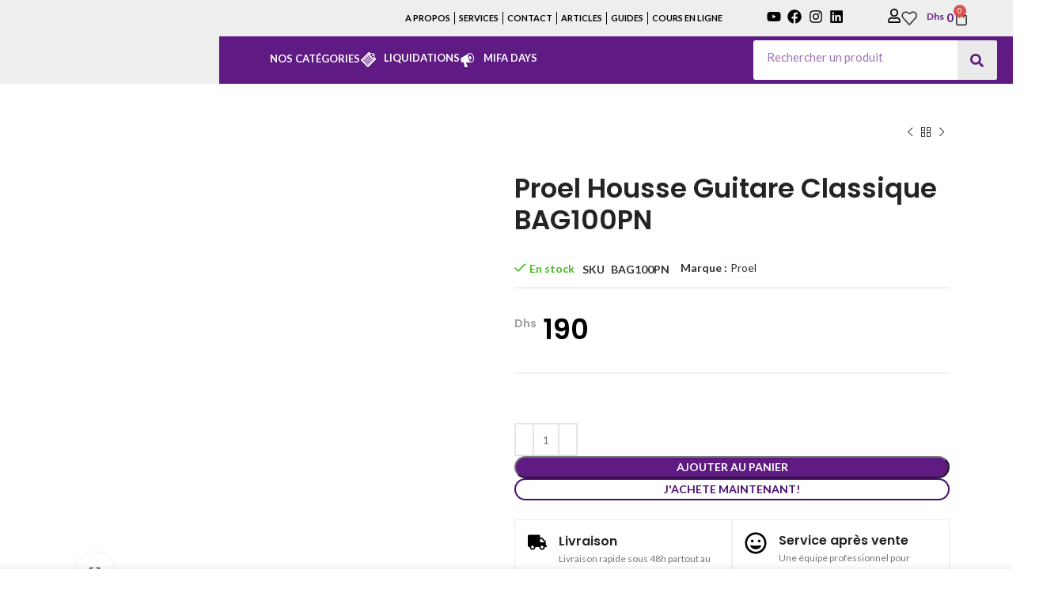

--- FILE ---
content_type: text/html; charset=UTF-8
request_url: https://mifamusique.com/shop/guitares-basses/accessoires-guitares/housses-etuis/sac-100pn-housse-pour-guitare-classique/
body_size: 66784
content:
<!DOCTYPE html>
<html lang="fr-FR">
<head><meta charset="UTF-8"><script>if(navigator.userAgent.match(/MSIE|Internet Explorer/i)||navigator.userAgent.match(/Trident\/7\..*?rv:11/i)){var href=document.location.href;if(!href.match(/[?&]nowprocket/)){if(href.indexOf("?")==-1){if(href.indexOf("#")==-1){document.location.href=href+"?nowprocket=1"}else{document.location.href=href.replace("#","?nowprocket=1#")}}else{if(href.indexOf("#")==-1){document.location.href=href+"&nowprocket=1"}else{document.location.href=href.replace("#","&nowprocket=1#")}}}}</script><script>class RocketLazyLoadScripts{constructor(){this.v="1.2.3",this.triggerEvents=["keydown","mousedown","mousemove","touchmove","touchstart","touchend","wheel"],this.userEventHandler=this._triggerListener.bind(this),this.touchStartHandler=this._onTouchStart.bind(this),this.touchMoveHandler=this._onTouchMove.bind(this),this.touchEndHandler=this._onTouchEnd.bind(this),this.clickHandler=this._onClick.bind(this),this.interceptedClicks=[],window.addEventListener("pageshow",t=>{this.persisted=t.persisted}),window.addEventListener("DOMContentLoaded",()=>{this._preconnect3rdParties()}),this.delayedScripts={normal:[],async:[],defer:[]},this.trash=[],this.allJQueries=[]}_addUserInteractionListener(t){if(document.hidden){t._triggerListener();return}this.triggerEvents.forEach(e=>window.addEventListener(e,t.userEventHandler,{passive:!0})),window.addEventListener("touchstart",t.touchStartHandler,{passive:!0}),window.addEventListener("mousedown",t.touchStartHandler),document.addEventListener("visibilitychange",t.userEventHandler)}_removeUserInteractionListener(){this.triggerEvents.forEach(t=>window.removeEventListener(t,this.userEventHandler,{passive:!0})),document.removeEventListener("visibilitychange",this.userEventHandler)}_onTouchStart(t){"HTML"!==t.target.tagName&&(window.addEventListener("touchend",this.touchEndHandler),window.addEventListener("mouseup",this.touchEndHandler),window.addEventListener("touchmove",this.touchMoveHandler,{passive:!0}),window.addEventListener("mousemove",this.touchMoveHandler),t.target.addEventListener("click",this.clickHandler),this._renameDOMAttribute(t.target,"onclick","rocket-onclick"),this._pendingClickStarted())}_onTouchMove(t){window.removeEventListener("touchend",this.touchEndHandler),window.removeEventListener("mouseup",this.touchEndHandler),window.removeEventListener("touchmove",this.touchMoveHandler,{passive:!0}),window.removeEventListener("mousemove",this.touchMoveHandler),t.target.removeEventListener("click",this.clickHandler),this._renameDOMAttribute(t.target,"rocket-onclick","onclick"),this._pendingClickFinished()}_onTouchEnd(t){window.removeEventListener("touchend",this.touchEndHandler),window.removeEventListener("mouseup",this.touchEndHandler),window.removeEventListener("touchmove",this.touchMoveHandler,{passive:!0}),window.removeEventListener("mousemove",this.touchMoveHandler)}_onClick(t){t.target.removeEventListener("click",this.clickHandler),this._renameDOMAttribute(t.target,"rocket-onclick","onclick"),this.interceptedClicks.push(t),t.preventDefault(),t.stopPropagation(),t.stopImmediatePropagation(),this._pendingClickFinished()}_replayClicks(){window.removeEventListener("touchstart",this.touchStartHandler,{passive:!0}),window.removeEventListener("mousedown",this.touchStartHandler),this.interceptedClicks.forEach(t=>{t.target.dispatchEvent(new MouseEvent("click",{view:t.view,bubbles:!0,cancelable:!0}))})}_waitForPendingClicks(){return new Promise(t=>{this._isClickPending?this._pendingClickFinished=t:t()})}_pendingClickStarted(){this._isClickPending=!0}_pendingClickFinished(){this._isClickPending=!1}_renameDOMAttribute(t,e,r){t.hasAttribute&&t.hasAttribute(e)&&(event.target.setAttribute(r,event.target.getAttribute(e)),event.target.removeAttribute(e))}_triggerListener(){this._removeUserInteractionListener(this),"loading"===document.readyState?document.addEventListener("DOMContentLoaded",this._loadEverythingNow.bind(this)):this._loadEverythingNow()}_preconnect3rdParties(){let t=[];document.querySelectorAll("script[type=rocketlazyloadscript]").forEach(e=>{if(e.hasAttribute("src")){let r=new URL(e.src).origin;r!==location.origin&&t.push({src:r,crossOrigin:e.crossOrigin||"module"===e.getAttribute("data-rocket-type")})}}),t=[...new Map(t.map(t=>[JSON.stringify(t),t])).values()],this._batchInjectResourceHints(t,"preconnect")}async _loadEverythingNow(){this.lastBreath=Date.now(),this._delayEventListeners(this),this._delayJQueryReady(this),this._handleDocumentWrite(),this._registerAllDelayedScripts(),this._preloadAllScripts(),await this._loadScriptsFromList(this.delayedScripts.normal),await this._loadScriptsFromList(this.delayedScripts.defer),await this._loadScriptsFromList(this.delayedScripts.async);try{await this._triggerDOMContentLoaded(),await this._triggerWindowLoad()}catch(t){console.error(t)}window.dispatchEvent(new Event("rocket-allScriptsLoaded")),this._waitForPendingClicks().then(()=>{this._replayClicks()}),this._emptyTrash()}_registerAllDelayedScripts(){document.querySelectorAll("script[type=rocketlazyloadscript]").forEach(t=>{t.hasAttribute("data-rocket-src")?t.hasAttribute("async")&&!1!==t.async?this.delayedScripts.async.push(t):t.hasAttribute("defer")&&!1!==t.defer||"module"===t.getAttribute("data-rocket-type")?this.delayedScripts.defer.push(t):this.delayedScripts.normal.push(t):this.delayedScripts.normal.push(t)})}async _transformScript(t){return new Promise((await this._littleBreath(),navigator.userAgent.indexOf("Firefox/")>0||""===navigator.vendor)?e=>{let r=document.createElement("script");[...t.attributes].forEach(t=>{let e=t.nodeName;"type"!==e&&("data-rocket-type"===e&&(e="type"),"data-rocket-src"===e&&(e="src"),r.setAttribute(e,t.nodeValue))}),t.text&&(r.text=t.text),r.hasAttribute("src")?(r.addEventListener("load",e),r.addEventListener("error",e)):(r.text=t.text,e());try{t.parentNode.replaceChild(r,t)}catch(i){e()}}:async e=>{function r(){t.setAttribute("data-rocket-status","failed"),e()}try{let i=t.getAttribute("data-rocket-type"),n=t.getAttribute("data-rocket-src");t.text,i?(t.type=i,t.removeAttribute("data-rocket-type")):t.removeAttribute("type"),t.addEventListener("load",function r(){t.setAttribute("data-rocket-status","executed"),e()}),t.addEventListener("error",r),n?(t.removeAttribute("data-rocket-src"),t.src=n):t.src="data:text/javascript;base64,"+window.btoa(unescape(encodeURIComponent(t.text)))}catch(s){r()}})}async _loadScriptsFromList(t){let e=t.shift();return e&&e.isConnected?(await this._transformScript(e),this._loadScriptsFromList(t)):Promise.resolve()}_preloadAllScripts(){this._batchInjectResourceHints([...this.delayedScripts.normal,...this.delayedScripts.defer,...this.delayedScripts.async],"preload")}_batchInjectResourceHints(t,e){var r=document.createDocumentFragment();t.forEach(t=>{let i=t.getAttribute&&t.getAttribute("data-rocket-src")||t.src;if(i){let n=document.createElement("link");n.href=i,n.rel=e,"preconnect"!==e&&(n.as="script"),t.getAttribute&&"module"===t.getAttribute("data-rocket-type")&&(n.crossOrigin=!0),t.crossOrigin&&(n.crossOrigin=t.crossOrigin),t.integrity&&(n.integrity=t.integrity),r.appendChild(n),this.trash.push(n)}}),document.head.appendChild(r)}_delayEventListeners(t){let e={};function r(t,r){!function t(r){!e[r]&&(e[r]={originalFunctions:{add:r.addEventListener,remove:r.removeEventListener},eventsToRewrite:[]},r.addEventListener=function(){arguments[0]=i(arguments[0]),e[r].originalFunctions.add.apply(r,arguments)},r.removeEventListener=function(){arguments[0]=i(arguments[0]),e[r].originalFunctions.remove.apply(r,arguments)});function i(t){return e[r].eventsToRewrite.indexOf(t)>=0?"rocket-"+t:t}}(t),e[t].eventsToRewrite.push(r)}function i(t,e){let r=t[e];Object.defineProperty(t,e,{get:()=>r||function(){},set(i){t["rocket"+e]=r=i}})}r(document,"DOMContentLoaded"),r(window,"DOMContentLoaded"),r(window,"load"),r(window,"pageshow"),r(document,"readystatechange"),i(document,"onreadystatechange"),i(window,"onload"),i(window,"onpageshow")}_delayJQueryReady(t){let e;function r(r){if(r&&r.fn&&!t.allJQueries.includes(r)){r.fn.ready=r.fn.init.prototype.ready=function(e){return t.domReadyFired?e.bind(document)(r):document.addEventListener("rocket-DOMContentLoaded",()=>e.bind(document)(r)),r([])};let i=r.fn.on;r.fn.on=r.fn.init.prototype.on=function(){if(this[0]===window){function t(t){return t.split(" ").map(t=>"load"===t||0===t.indexOf("load.")?"rocket-jquery-load":t).join(" ")}"string"==typeof arguments[0]||arguments[0]instanceof String?arguments[0]=t(arguments[0]):"object"==typeof arguments[0]&&Object.keys(arguments[0]).forEach(e=>{let r=arguments[0][e];delete arguments[0][e],arguments[0][t(e)]=r})}return i.apply(this,arguments),this},t.allJQueries.push(r)}e=r}r(window.jQuery),Object.defineProperty(window,"jQuery",{get:()=>e,set(t){r(t)}})}async _triggerDOMContentLoaded(){this.domReadyFired=!0,await this._littleBreath(),document.dispatchEvent(new Event("rocket-DOMContentLoaded")),await this._littleBreath(),window.dispatchEvent(new Event("rocket-DOMContentLoaded")),await this._littleBreath(),document.dispatchEvent(new Event("rocket-readystatechange")),await this._littleBreath(),document.rocketonreadystatechange&&document.rocketonreadystatechange()}async _triggerWindowLoad(){await this._littleBreath(),window.dispatchEvent(new Event("rocket-load")),await this._littleBreath(),window.rocketonload&&window.rocketonload(),await this._littleBreath(),this.allJQueries.forEach(t=>t(window).trigger("rocket-jquery-load")),await this._littleBreath();let t=new Event("rocket-pageshow");t.persisted=this.persisted,window.dispatchEvent(t),await this._littleBreath(),window.rocketonpageshow&&window.rocketonpageshow({persisted:this.persisted})}_handleDocumentWrite(){let t=new Map;document.write=document.writeln=function(e){let r=document.currentScript;r||console.error("WPRocket unable to document.write this: "+e);let i=document.createRange(),n=r.parentElement,s=t.get(r);void 0===s&&(s=r.nextSibling,t.set(r,s));let a=document.createDocumentFragment();i.setStart(a,0),a.appendChild(i.createContextualFragment(e)),n.insertBefore(a,s)}}async _littleBreath(){Date.now()-this.lastBreath>45&&(await this._requestAnimFrame(),this.lastBreath=Date.now())}async _requestAnimFrame(){return document.hidden?new Promise(t=>setTimeout(t)):new Promise(t=>requestAnimationFrame(t))}_emptyTrash(){this.trash.forEach(t=>t.remove())}static run(){let t=new RocketLazyLoadScripts;t._addUserInteractionListener(t)}}RocketLazyLoadScripts.run();</script>
	
	<link rel="profile" href="https://gmpg.org/xfn/11">
	<link rel="pingback" href="https://mifamusique.com/xmlrpc.php">

			<script type="rocketlazyloadscript">window.MSInputMethodContext && document.documentMode && document.write('<script src="https://mifamusique.com/wp-content/themes/woodmart/js/libs/ie11CustomProperties.min.js" defer><\/script>');</script>
		<title>Proel Housse Guitare Classique BAG100PN &#8211; MIFA MUSIQUE</title>
<meta name='robots' content='max-image-preview:large' />
	<style>img:is([sizes="auto" i], [sizes^="auto," i]) { contain-intrinsic-size: 3000px 1500px }</style>
	<link rel='dns-prefetch' href='//www.google.com' />
<link rel='dns-prefetch' href='//fonts.googleapis.com' />
<link rel="alternate" type="application/rss+xml" title="MIFA MUSIQUE &raquo; Flux" href="https://mifamusique.com/feed/" />
<link rel="alternate" type="application/rss+xml" title="MIFA MUSIQUE &raquo; Flux des commentaires" href="https://mifamusique.com/comments/feed/" />
<link rel='stylesheet' id='berocket_aapf_widget-style-css' href='https://mifamusique.com/wp-content/plugins/woocommerce-ajax-filters/assets/frontend/css/fullmain.min.css?ver=3.1.9.2' type='text/css' media='all' />
<link rel='stylesheet' id='bootstrap-css' href='https://mifamusique.com/wp-content/themes/woodmart/css/bootstrap-light.min.css?ver=7.2.4' type='text/css' media='all' />
<link rel='stylesheet' id='woodmart-style-css' href='https://mifamusique.com/wp-content/themes/woodmart/css/parts/base.min.css?ver=7.2.4' type='text/css' media='all' />
<link rel='stylesheet' id='wd-widget-price-filter-css' href='https://mifamusique.com/wp-content/themes/woodmart/css/parts/woo-widget-price-filter.min.css?ver=7.2.4' type='text/css' media='all' />
<link data-minify="1" rel='stylesheet' id='dce-dynamic-visibility-style-css' href='https://mifamusique.com/wp-content/cache/min/1/wp-content/plugins/dynamic-visibility-for-elementor/assets/css/dynamic-visibility.css?ver=1757413737' type='text/css' media='all' />
<link rel='stylesheet' id='anwp-pg-styles-css' href='https://mifamusique.com/wp-content/plugins/anwp-post-grid-for-elementor/public/css/styles.min.css?ver=1.3.3' type='text/css' media='all' />
<link rel='stylesheet' id='wp-block-library-css' href='https://mifamusique.com/wp-includes/css/dist/block-library/style.min.css?ver=6.8.3' type='text/css' media='all' />
<style id='classic-theme-styles-inline-css' type='text/css'>
/*! This file is auto-generated */
.wp-block-button__link{color:#fff;background-color:#32373c;border-radius:9999px;box-shadow:none;text-decoration:none;padding:calc(.667em + 2px) calc(1.333em + 2px);font-size:1.125em}.wp-block-file__button{background:#32373c;color:#fff;text-decoration:none}
</style>
<style id='global-styles-inline-css' type='text/css'>
:root{--wp--preset--aspect-ratio--square: 1;--wp--preset--aspect-ratio--4-3: 4/3;--wp--preset--aspect-ratio--3-4: 3/4;--wp--preset--aspect-ratio--3-2: 3/2;--wp--preset--aspect-ratio--2-3: 2/3;--wp--preset--aspect-ratio--16-9: 16/9;--wp--preset--aspect-ratio--9-16: 9/16;--wp--preset--color--black: #000000;--wp--preset--color--cyan-bluish-gray: #abb8c3;--wp--preset--color--white: #ffffff;--wp--preset--color--pale-pink: #f78da7;--wp--preset--color--vivid-red: #cf2e2e;--wp--preset--color--luminous-vivid-orange: #ff6900;--wp--preset--color--luminous-vivid-amber: #fcb900;--wp--preset--color--light-green-cyan: #7bdcb5;--wp--preset--color--vivid-green-cyan: #00d084;--wp--preset--color--pale-cyan-blue: #8ed1fc;--wp--preset--color--vivid-cyan-blue: #0693e3;--wp--preset--color--vivid-purple: #9b51e0;--wp--preset--gradient--vivid-cyan-blue-to-vivid-purple: linear-gradient(135deg,rgba(6,147,227,1) 0%,rgb(155,81,224) 100%);--wp--preset--gradient--light-green-cyan-to-vivid-green-cyan: linear-gradient(135deg,rgb(122,220,180) 0%,rgb(0,208,130) 100%);--wp--preset--gradient--luminous-vivid-amber-to-luminous-vivid-orange: linear-gradient(135deg,rgba(252,185,0,1) 0%,rgba(255,105,0,1) 100%);--wp--preset--gradient--luminous-vivid-orange-to-vivid-red: linear-gradient(135deg,rgba(255,105,0,1) 0%,rgb(207,46,46) 100%);--wp--preset--gradient--very-light-gray-to-cyan-bluish-gray: linear-gradient(135deg,rgb(238,238,238) 0%,rgb(169,184,195) 100%);--wp--preset--gradient--cool-to-warm-spectrum: linear-gradient(135deg,rgb(74,234,220) 0%,rgb(151,120,209) 20%,rgb(207,42,186) 40%,rgb(238,44,130) 60%,rgb(251,105,98) 80%,rgb(254,248,76) 100%);--wp--preset--gradient--blush-light-purple: linear-gradient(135deg,rgb(255,206,236) 0%,rgb(152,150,240) 100%);--wp--preset--gradient--blush-bordeaux: linear-gradient(135deg,rgb(254,205,165) 0%,rgb(254,45,45) 50%,rgb(107,0,62) 100%);--wp--preset--gradient--luminous-dusk: linear-gradient(135deg,rgb(255,203,112) 0%,rgb(199,81,192) 50%,rgb(65,88,208) 100%);--wp--preset--gradient--pale-ocean: linear-gradient(135deg,rgb(255,245,203) 0%,rgb(182,227,212) 50%,rgb(51,167,181) 100%);--wp--preset--gradient--electric-grass: linear-gradient(135deg,rgb(202,248,128) 0%,rgb(113,206,126) 100%);--wp--preset--gradient--midnight: linear-gradient(135deg,rgb(2,3,129) 0%,rgb(40,116,252) 100%);--wp--preset--font-size--small: 13px;--wp--preset--font-size--medium: 20px;--wp--preset--font-size--large: 36px;--wp--preset--font-size--x-large: 42px;--wp--preset--spacing--20: 0.44rem;--wp--preset--spacing--30: 0.67rem;--wp--preset--spacing--40: 1rem;--wp--preset--spacing--50: 1.5rem;--wp--preset--spacing--60: 2.25rem;--wp--preset--spacing--70: 3.38rem;--wp--preset--spacing--80: 5.06rem;--wp--preset--shadow--natural: 6px 6px 9px rgba(0, 0, 0, 0.2);--wp--preset--shadow--deep: 12px 12px 50px rgba(0, 0, 0, 0.4);--wp--preset--shadow--sharp: 6px 6px 0px rgba(0, 0, 0, 0.2);--wp--preset--shadow--outlined: 6px 6px 0px -3px rgba(255, 255, 255, 1), 6px 6px rgba(0, 0, 0, 1);--wp--preset--shadow--crisp: 6px 6px 0px rgba(0, 0, 0, 1);}:where(.is-layout-flex){gap: 0.5em;}:where(.is-layout-grid){gap: 0.5em;}body .is-layout-flex{display: flex;}.is-layout-flex{flex-wrap: wrap;align-items: center;}.is-layout-flex > :is(*, div){margin: 0;}body .is-layout-grid{display: grid;}.is-layout-grid > :is(*, div){margin: 0;}:where(.wp-block-columns.is-layout-flex){gap: 2em;}:where(.wp-block-columns.is-layout-grid){gap: 2em;}:where(.wp-block-post-template.is-layout-flex){gap: 1.25em;}:where(.wp-block-post-template.is-layout-grid){gap: 1.25em;}.has-black-color{color: var(--wp--preset--color--black) !important;}.has-cyan-bluish-gray-color{color: var(--wp--preset--color--cyan-bluish-gray) !important;}.has-white-color{color: var(--wp--preset--color--white) !important;}.has-pale-pink-color{color: var(--wp--preset--color--pale-pink) !important;}.has-vivid-red-color{color: var(--wp--preset--color--vivid-red) !important;}.has-luminous-vivid-orange-color{color: var(--wp--preset--color--luminous-vivid-orange) !important;}.has-luminous-vivid-amber-color{color: var(--wp--preset--color--luminous-vivid-amber) !important;}.has-light-green-cyan-color{color: var(--wp--preset--color--light-green-cyan) !important;}.has-vivid-green-cyan-color{color: var(--wp--preset--color--vivid-green-cyan) !important;}.has-pale-cyan-blue-color{color: var(--wp--preset--color--pale-cyan-blue) !important;}.has-vivid-cyan-blue-color{color: var(--wp--preset--color--vivid-cyan-blue) !important;}.has-vivid-purple-color{color: var(--wp--preset--color--vivid-purple) !important;}.has-black-background-color{background-color: var(--wp--preset--color--black) !important;}.has-cyan-bluish-gray-background-color{background-color: var(--wp--preset--color--cyan-bluish-gray) !important;}.has-white-background-color{background-color: var(--wp--preset--color--white) !important;}.has-pale-pink-background-color{background-color: var(--wp--preset--color--pale-pink) !important;}.has-vivid-red-background-color{background-color: var(--wp--preset--color--vivid-red) !important;}.has-luminous-vivid-orange-background-color{background-color: var(--wp--preset--color--luminous-vivid-orange) !important;}.has-luminous-vivid-amber-background-color{background-color: var(--wp--preset--color--luminous-vivid-amber) !important;}.has-light-green-cyan-background-color{background-color: var(--wp--preset--color--light-green-cyan) !important;}.has-vivid-green-cyan-background-color{background-color: var(--wp--preset--color--vivid-green-cyan) !important;}.has-pale-cyan-blue-background-color{background-color: var(--wp--preset--color--pale-cyan-blue) !important;}.has-vivid-cyan-blue-background-color{background-color: var(--wp--preset--color--vivid-cyan-blue) !important;}.has-vivid-purple-background-color{background-color: var(--wp--preset--color--vivid-purple) !important;}.has-black-border-color{border-color: var(--wp--preset--color--black) !important;}.has-cyan-bluish-gray-border-color{border-color: var(--wp--preset--color--cyan-bluish-gray) !important;}.has-white-border-color{border-color: var(--wp--preset--color--white) !important;}.has-pale-pink-border-color{border-color: var(--wp--preset--color--pale-pink) !important;}.has-vivid-red-border-color{border-color: var(--wp--preset--color--vivid-red) !important;}.has-luminous-vivid-orange-border-color{border-color: var(--wp--preset--color--luminous-vivid-orange) !important;}.has-luminous-vivid-amber-border-color{border-color: var(--wp--preset--color--luminous-vivid-amber) !important;}.has-light-green-cyan-border-color{border-color: var(--wp--preset--color--light-green-cyan) !important;}.has-vivid-green-cyan-border-color{border-color: var(--wp--preset--color--vivid-green-cyan) !important;}.has-pale-cyan-blue-border-color{border-color: var(--wp--preset--color--pale-cyan-blue) !important;}.has-vivid-cyan-blue-border-color{border-color: var(--wp--preset--color--vivid-cyan-blue) !important;}.has-vivid-purple-border-color{border-color: var(--wp--preset--color--vivid-purple) !important;}.has-vivid-cyan-blue-to-vivid-purple-gradient-background{background: var(--wp--preset--gradient--vivid-cyan-blue-to-vivid-purple) !important;}.has-light-green-cyan-to-vivid-green-cyan-gradient-background{background: var(--wp--preset--gradient--light-green-cyan-to-vivid-green-cyan) !important;}.has-luminous-vivid-amber-to-luminous-vivid-orange-gradient-background{background: var(--wp--preset--gradient--luminous-vivid-amber-to-luminous-vivid-orange) !important;}.has-luminous-vivid-orange-to-vivid-red-gradient-background{background: var(--wp--preset--gradient--luminous-vivid-orange-to-vivid-red) !important;}.has-very-light-gray-to-cyan-bluish-gray-gradient-background{background: var(--wp--preset--gradient--very-light-gray-to-cyan-bluish-gray) !important;}.has-cool-to-warm-spectrum-gradient-background{background: var(--wp--preset--gradient--cool-to-warm-spectrum) !important;}.has-blush-light-purple-gradient-background{background: var(--wp--preset--gradient--blush-light-purple) !important;}.has-blush-bordeaux-gradient-background{background: var(--wp--preset--gradient--blush-bordeaux) !important;}.has-luminous-dusk-gradient-background{background: var(--wp--preset--gradient--luminous-dusk) !important;}.has-pale-ocean-gradient-background{background: var(--wp--preset--gradient--pale-ocean) !important;}.has-electric-grass-gradient-background{background: var(--wp--preset--gradient--electric-grass) !important;}.has-midnight-gradient-background{background: var(--wp--preset--gradient--midnight) !important;}.has-small-font-size{font-size: var(--wp--preset--font-size--small) !important;}.has-medium-font-size{font-size: var(--wp--preset--font-size--medium) !important;}.has-large-font-size{font-size: var(--wp--preset--font-size--large) !important;}.has-x-large-font-size{font-size: var(--wp--preset--font-size--x-large) !important;}
:where(.wp-block-post-template.is-layout-flex){gap: 1.25em;}:where(.wp-block-post-template.is-layout-grid){gap: 1.25em;}
:where(.wp-block-columns.is-layout-flex){gap: 2em;}:where(.wp-block-columns.is-layout-grid){gap: 2em;}
:root :where(.wp-block-pullquote){font-size: 1.5em;line-height: 1.6;}
</style>
<link data-minify="1" rel='stylesheet' id='menu-image-css' href='https://mifamusique.com/wp-content/cache/min/1/wp-content/plugins/menu-image/includes/css/menu-image.css?ver=1757413737' type='text/css' media='all' />
<link data-minify="1" rel='stylesheet' id='dashicons-css' href='https://mifamusique.com/wp-content/cache/min/1/wp-includes/css/dashicons.min.css?ver=1757413737' type='text/css' media='all' />
<style id='woocommerce-inline-inline-css' type='text/css'>
.woocommerce form .form-row .required { visibility: visible; }
</style>
<link data-minify="1" rel='stylesheet' id='of-front-css' href='https://mifamusique.com/wp-content/cache/min/1/wp-content/plugins/woosuite_request_a_quote/assets/css/of_front.css?ver=1757413737' type='text/css' media='all' />
<link rel='stylesheet' id='jquery-model-css' href='https://mifamusique.com/wp-content/plugins/woosuite_request_a_quote/front/../assets/css/jquery.modal.min.css?ver=1.0' type='text/css' media='all' />
<link data-minify="1" rel='stylesheet' id='brands-styles-css' href='https://mifamusique.com/wp-content/cache/min/1/wp-content/plugins/woocommerce/assets/css/brands.css?ver=1757413737' type='text/css' media='all' />
<link rel='stylesheet' id='elementor-frontend-css' href='https://mifamusique.com/wp-content/plugins/elementor/assets/css/frontend.min.css?ver=3.30.3' type='text/css' media='all' />
<style id='elementor-frontend-inline-css' type='text/css'>
.elementor-kit-9360{--e-global-color-primary:#5F1B83;--e-global-color-secondary:#000000;--e-global-color-text:#030000;--e-global-color-accent:#5F1B83;--e-global-typography-primary-font-family:"Jost";--e-global-typography-primary-font-weight:500;--e-global-typography-secondary-font-family:"Jost";--e-global-typography-secondary-font-weight:400;--e-global-typography-text-font-family:"Jost";--e-global-typography-text-font-weight:400;--e-global-typography-accent-font-family:"Jost";--e-global-typography-accent-font-weight:500;}.elementor-kit-9360 button,.elementor-kit-9360 input[type="button"],.elementor-kit-9360 input[type="submit"],.elementor-kit-9360 .elementor-button{background-color:#5F1B83;color:#FFFFFF;}.elementor-kit-9360 e-page-transition{background-color:#FFBC7D;}.elementor-section.elementor-section-boxed > .elementor-container{max-width:1140px;}.e-con{--container-max-width:1140px;}.elementor-widget:not(:last-child){margin-block-end:20px;}.elementor-element{--widgets-spacing:20px 20px;--widgets-spacing-row:20px;--widgets-spacing-column:20px;}{}h1.entry-title{display:var(--page-title-display);}@media(max-width:1024px){.elementor-section.elementor-section-boxed > .elementor-container{max-width:1024px;}.e-con{--container-max-width:1024px;}}@media(max-width:767px){.elementor-section.elementor-section-boxed > .elementor-container{max-width:767px;}.e-con{--container-max-width:767px;}}
.elementor-12328 .elementor-element.elementor-element-881373e{padding:4px 4px 4px 4px;}.elementor-12328 .elementor-element.elementor-element-363d670 > .elementor-element-populated{padding:20px 20px 20px 20px;}.elementor-12328 .elementor-element.elementor-element-e278beb img{border-radius:5px 5px 5px 5px;}.elementor-12328 .elementor-element.elementor-element-c3a7403 .elementor-button{background-color:#4E2478;color:#FFFFFF;border-radius:30px 30px 30px 30px;}.elementor-12328 .elementor-element.elementor-element-c3a7403 .elementor-field-group{margin-bottom:10px;}.elementor-12328 .elementor-element.elementor-element-c3a7403 .elementor-form-fields-wrapper{margin-bottom:-10px;}.elementor-12328 .elementor-element.elementor-element-c3a7403 .elementor-field-group .elementor-field:not(.elementor-select-wrapper){background-color:#ffffff;}.elementor-12328 .elementor-element.elementor-element-c3a7403 .elementor-field-group .elementor-select-wrapper select{background-color:#ffffff;}.elementor-12328 .elementor-element.elementor-element-ad8eefa > .elementor-widget-container{padding:120px 0px 0px 66px;}.elementor-12328 .elementor-element.elementor-element-ad8eefa{--icon-box-icon-margin:10px;}.elementor-12328 .elementor-element.elementor-element-ad8eefa .elementor-icon-box-title{margin-bottom:1px;color:#F00102;}.elementor-12328 .elementor-element.elementor-element-ad8eefa.elementor-view-stacked .elementor-icon{background-color:#F00102;}.elementor-12328 .elementor-element.elementor-element-ad8eefa.elementor-view-framed .elementor-icon, .elementor-12328 .elementor-element.elementor-element-ad8eefa.elementor-view-default .elementor-icon{fill:#F00102;color:#F00102;border-color:#F00102;}.elementor-12328 .elementor-element.elementor-element-ad8eefa .elementor-icon{font-size:22px;}.elementor-12328 .elementor-element.elementor-element-ad8eefa .elementor-icon-box-title, .elementor-12328 .elementor-element.elementor-element-ad8eefa .elementor-icon-box-title a{font-size:14px;}#elementor-popup-modal-12328 .dialog-widget-content{animation-duration:1.2s;box-shadow:2px 8px 23px 3px rgba(0,0,0,0.2);}#elementor-popup-modal-12328{background-color:rgba(0,0,0,.8);justify-content:flex-end;align-items:center;pointer-events:all;}#elementor-popup-modal-12328 .dialog-message{width:350px;height:100vh;align-items:flex-start;}
.elementor-12005 .elementor-element.elementor-element-02c5b1a:not(.elementor-motion-effects-element-type-background), .elementor-12005 .elementor-element.elementor-element-02c5b1a > .elementor-motion-effects-container > .elementor-motion-effects-layer{background-color:#EEEEEE;}.elementor-12005 .elementor-element.elementor-element-02c5b1a{transition:background 0.3s, border 0.3s, border-radius 0.3s, box-shadow 0.3s;padding:0px 0px 0px 0px;}.elementor-12005 .elementor-element.elementor-element-02c5b1a > .elementor-background-overlay{transition:background 0.3s, border-radius 0.3s, opacity 0.3s;}.elementor-bc-flex-widget .elementor-12005 .elementor-element.elementor-element-4db50d0.elementor-column .elementor-widget-wrap{align-items:center;}.elementor-12005 .elementor-element.elementor-element-4db50d0.elementor-column.elementor-element[data-element_type="column"] > .elementor-widget-wrap.elementor-element-populated{align-content:center;align-items:center;}.elementor-12005 .elementor-element.elementor-element-4db50d0.elementor-column > .elementor-widget-wrap{justify-content:center;}.elementor-12005 .elementor-element.elementor-element-4db50d0 > .elementor-element-populated{padding:0px 0px 0px 0px;}.elementor-12005 .elementor-element.elementor-element-8df3a3b img{width:57%;}.elementor-12005 .elementor-element.elementor-element-3a759c3 > .elementor-element-populated{padding:0px 0px 0px 0px;}.elementor-bc-flex-widget .elementor-12005 .elementor-element.elementor-element-3d429c0.elementor-column .elementor-widget-wrap{align-items:center;}.elementor-12005 .elementor-element.elementor-element-3d429c0.elementor-column.elementor-element[data-element_type="column"] > .elementor-widget-wrap.elementor-element-populated{align-content:center;align-items:center;}.elementor-12005 .elementor-element.elementor-element-3d429c0 > .elementor-element-populated{padding:0px 0px 0px 0px;}.elementor-12005 .elementor-element.elementor-element-b5eb575 .elementor-nav-menu .elementor-item{font-size:11px;font-weight:600;}.elementor-12005 .elementor-element.elementor-element-b5eb575 .elementor-nav-menu--main .elementor-item{color:#000000;fill:#000000;padding-left:5px;padding-right:5px;}.elementor-12005 .elementor-element.elementor-element-b5eb575{--e-nav-menu-divider-content:"";--e-nav-menu-divider-style:solid;--e-nav-menu-divider-width:1px;--e-nav-menu-divider-color:#000000;}.elementor-bc-flex-widget .elementor-12005 .elementor-element.elementor-element-f7ec62e.elementor-column .elementor-widget-wrap{align-items:center;}.elementor-12005 .elementor-element.elementor-element-f7ec62e.elementor-column.elementor-element[data-element_type="column"] > .elementor-widget-wrap.elementor-element-populated{align-content:center;align-items:center;}.elementor-12005 .elementor-element.elementor-element-f7ec62e > .elementor-element-populated{padding:0px 31px 0px 0px;}.elementor-bc-flex-widget .elementor-12005 .elementor-element.elementor-element-9412529.elementor-column .elementor-widget-wrap{align-items:center;}.elementor-12005 .elementor-element.elementor-element-9412529.elementor-column.elementor-element[data-element_type="column"] > .elementor-widget-wrap.elementor-element-populated{align-content:center;align-items:center;}.elementor-12005 .elementor-element.elementor-element-9412529.elementor-column > .elementor-widget-wrap{justify-content:center;}.elementor-12005 .elementor-element.elementor-element-9412529 > .elementor-element-populated{padding:0px 0px 0px 0px;}.elementor-12005 .elementor-element.elementor-element-4fb5de7{--grid-template-columns:repeat(4, auto);--icon-size:18px;--grid-column-gap:5px;--grid-row-gap:0px;}.elementor-12005 .elementor-element.elementor-element-4fb5de7 .elementor-widget-container{text-align:center;}.elementor-12005 .elementor-element.elementor-element-4fb5de7 .elementor-social-icon{background-color:#FFFFFF00;--icon-padding:0.1em;}.elementor-12005 .elementor-element.elementor-element-4fb5de7 .elementor-social-icon i{color:#000000;}.elementor-12005 .elementor-element.elementor-element-4fb5de7 .elementor-social-icon svg{fill:#000000;}.elementor-12005 .elementor-element.elementor-element-e07dde1{width:var( --container-widget-width, 0% );max-width:0%;--container-widget-width:0%;--container-widget-flex-grow:0;top:0px;}body:not(.rtl) .elementor-12005 .elementor-element.elementor-element-e07dde1{left:0px;}body.rtl .elementor-12005 .elementor-element.elementor-element-e07dde1{right:0px;}.elementor-bc-flex-widget .elementor-12005 .elementor-element.elementor-element-66b529d.elementor-column .elementor-widget-wrap{align-items:center;}.elementor-12005 .elementor-element.elementor-element-66b529d.elementor-column.elementor-element[data-element_type="column"] > .elementor-widget-wrap.elementor-element-populated{align-content:center;align-items:center;}.elementor-12005 .elementor-element.elementor-element-66b529d > .elementor-element-populated{padding:0px 50px 0px 0px;}.elementor-12005 .elementor-element.elementor-element-4d5657b{width:var( --container-widget-width, 33% );max-width:33%;--container-widget-width:33%;--container-widget-flex-grow:0;}.elementor-12005 .elementor-element.elementor-element-4d5657b .elementor-icon-wrapper{text-align:center;}.elementor-12005 .elementor-element.elementor-element-4d5657b.elementor-view-stacked .elementor-icon{background-color:#000000;}.elementor-12005 .elementor-element.elementor-element-4d5657b.elementor-view-framed .elementor-icon, .elementor-12005 .elementor-element.elementor-element-4d5657b.elementor-view-default .elementor-icon{color:#000000;border-color:#000000;}.elementor-12005 .elementor-element.elementor-element-4d5657b.elementor-view-framed .elementor-icon, .elementor-12005 .elementor-element.elementor-element-4d5657b.elementor-view-default .elementor-icon svg{fill:#000000;}.elementor-12005 .elementor-element.elementor-element-4d5657b.elementor-view-stacked .elementor-icon:hover{background-color:#5F1B83;}.elementor-12005 .elementor-element.elementor-element-4d5657b.elementor-view-framed .elementor-icon:hover, .elementor-12005 .elementor-element.elementor-element-4d5657b.elementor-view-default .elementor-icon:hover{color:#5F1B83;border-color:#5F1B83;}.elementor-12005 .elementor-element.elementor-element-4d5657b.elementor-view-framed .elementor-icon:hover, .elementor-12005 .elementor-element.elementor-element-4d5657b.elementor-view-default .elementor-icon:hover svg{fill:#5F1B83;}.elementor-12005 .elementor-element.elementor-element-4d5657b .elementor-icon{font-size:18px;}.elementor-12005 .elementor-element.elementor-element-4d5657b .elementor-icon svg{height:18px;}.elementor-12005 .elementor-element.elementor-element-9ff6ced{width:var( --container-widget-width, 33% );max-width:33%;--container-widget-width:33%;--container-widget-flex-grow:0;}.elementor-12005 .elementor-element.elementor-element-9ff6ced .elementor-icon-wrapper{text-align:center;}.elementor-12005 .elementor-element.elementor-element-9ff6ced.elementor-view-stacked .elementor-icon{background-color:#000000;}.elementor-12005 .elementor-element.elementor-element-9ff6ced.elementor-view-framed .elementor-icon, .elementor-12005 .elementor-element.elementor-element-9ff6ced.elementor-view-default .elementor-icon{color:#000000;border-color:#000000;}.elementor-12005 .elementor-element.elementor-element-9ff6ced.elementor-view-framed .elementor-icon, .elementor-12005 .elementor-element.elementor-element-9ff6ced.elementor-view-default .elementor-icon svg{fill:#000000;}.elementor-12005 .elementor-element.elementor-element-9ff6ced .elementor-icon{font-size:18px;}.elementor-12005 .elementor-element.elementor-element-9ff6ced .elementor-icon svg{height:18px;}.elementor-12005 .elementor-element.elementor-element-032f0e2{width:var( --container-widget-width, 33% );max-width:33%;--container-widget-width:33%;--container-widget-flex-grow:0;}.elementor-12005 .elementor-element.elementor-element-a270288{width:var( --container-widget-width, 31.581% );max-width:31.581%;--container-widget-width:31.581%;--container-widget-flex-grow:0;--main-alignment:right;--divider-style:solid;--subtotal-divider-style:solid;--elementor-remove-from-cart-button:none;--remove-from-cart-button:block;--toggle-button-text-color:#000000;--toggle-button-icon-color:#000000;--toggle-button-border-color:#02010100;--toggle-button-hover-text-color:#5F1B83;--toggle-button-icon-hover-color:#5F1B83;--toggle-icon-size:20px;--toggle-icon-padding:0px 0px 0px 0px;--cart-border-style:none;--cart-footer-layout:1fr 1fr;--products-max-height-sidecart:calc(100vh - 240px);--products-max-height-minicart:calc(100vh - 385px);}.elementor-12005 .elementor-element.elementor-element-a270288 .widget_shopping_cart_content{--subtotal-divider-left-width:0;--subtotal-divider-right-width:0;}.elementor-12005 .elementor-element.elementor-element-edb30bf:not(.elementor-motion-effects-element-type-background), .elementor-12005 .elementor-element.elementor-element-edb30bf > .elementor-motion-effects-container > .elementor-motion-effects-layer{background-color:#5F1B83;}.elementor-12005 .elementor-element.elementor-element-edb30bf{transition:background 0.3s, border 0.3s, border-radius 0.3s, box-shadow 0.3s;padding:0px 0px 0px 20px;}.elementor-12005 .elementor-element.elementor-element-edb30bf > .elementor-background-overlay{transition:background 0.3s, border-radius 0.3s, opacity 0.3s;}.elementor-bc-flex-widget .elementor-12005 .elementor-element.elementor-element-a1a1cbb.elementor-column .elementor-widget-wrap{align-items:center;}.elementor-12005 .elementor-element.elementor-element-a1a1cbb.elementor-column.elementor-element[data-element_type="column"] > .elementor-widget-wrap.elementor-element-populated{align-content:center;align-items:center;}.elementor-12005 .elementor-element.elementor-element-a1a1cbb > .elementor-element-populated{transition:background 0.3s, border 0.3s, border-radius 0.3s, box-shadow 0.3s;}.elementor-12005 .elementor-element.elementor-element-a1a1cbb > .elementor-element-populated > .elementor-background-overlay{transition:background 0.3s, border-radius 0.3s, opacity 0.3s;}.elementor-bc-flex-widget .elementor-12005 .elementor-element.elementor-element-85c53bd.elementor-column .elementor-widget-wrap{align-items:center;}.elementor-12005 .elementor-element.elementor-element-85c53bd.elementor-column.elementor-element[data-element_type="column"] > .elementor-widget-wrap.elementor-element-populated{align-content:center;align-items:center;}.elementor-12005 .elementor-element.elementor-element-85c53bd > .elementor-element-populated{padding:0px 20px 0px 0px;}.elementor-12005 .elementor-element.elementor-element-7c779ba .elementor-search-form__container{min-height:50px;}.elementor-12005 .elementor-element.elementor-element-7c779ba .elementor-search-form__submit{min-width:calc( 1 * 50px );--e-search-form-submit-text-color:#5F1B83;background-color:#EAEAEA;--e-search-form-submit-icon-size:17px;}body:not(.rtl) .elementor-12005 .elementor-element.elementor-element-7c779ba .elementor-search-form__icon{padding-left:calc(50px / 3);}body.rtl .elementor-12005 .elementor-element.elementor-element-7c779ba .elementor-search-form__icon{padding-right:calc(50px / 3);}.elementor-12005 .elementor-element.elementor-element-7c779ba .elementor-search-form__input, .elementor-12005 .elementor-element.elementor-element-7c779ba.elementor-search-form--button-type-text .elementor-search-form__submit{padding-left:calc(50px / 3);padding-right:calc(50px / 3);}.elementor-12005 .elementor-element.elementor-element-7c779ba .elementor-search-form__input,
					.elementor-12005 .elementor-element.elementor-element-7c779ba .elementor-search-form__icon,
					.elementor-12005 .elementor-element.elementor-element-7c779ba .elementor-lightbox .dialog-lightbox-close-button,
					.elementor-12005 .elementor-element.elementor-element-7c779ba .elementor-lightbox .dialog-lightbox-close-button:hover,
					.elementor-12005 .elementor-element.elementor-element-7c779ba.elementor-search-form--skin-full_screen input[type="search"].elementor-search-form__input{color:#5F1B83;fill:#5F1B83;}.elementor-12005 .elementor-element.elementor-element-7c779ba:not(.elementor-search-form--skin-full_screen) .elementor-search-form__container{background-color:#FFFFFF;border-radius:3px;}.elementor-12005 .elementor-element.elementor-element-7c779ba.elementor-search-form--skin-full_screen input[type="search"].elementor-search-form__input{background-color:#FFFFFF;border-radius:3px;}.elementor-12005 .elementor-element.elementor-element-8daa3ba:not(.elementor-motion-effects-element-type-background), .elementor-12005 .elementor-element.elementor-element-8daa3ba > .elementor-motion-effects-container > .elementor-motion-effects-layer{background-color:#EEEEEE;}.elementor-12005 .elementor-element.elementor-element-8daa3ba{transition:background 0.3s, border 0.3s, border-radius 0.3s, box-shadow 0.3s;}.elementor-12005 .elementor-element.elementor-element-8daa3ba > .elementor-background-overlay{transition:background 0.3s, border-radius 0.3s, opacity 0.3s;}.elementor-12005 .elementor-element.elementor-element-e8c4d7d img{width:57%;}.elementor-12005 .elementor-element.elementor-element-655530a .elementor-heading-title{color:var( --e-global-color-secondary );}.elementor-12005 .elementor-element.elementor-element-b969831 .elementor-search-form__container{min-height:50px;}.elementor-12005 .elementor-element.elementor-element-b969831 .elementor-search-form__submit{min-width:calc( 1 * 50px );background-color:#5F1B83;--e-search-form-submit-icon-size:17px;}body:not(.rtl) .elementor-12005 .elementor-element.elementor-element-b969831 .elementor-search-form__icon{padding-left:calc(50px / 3);}body.rtl .elementor-12005 .elementor-element.elementor-element-b969831 .elementor-search-form__icon{padding-right:calc(50px / 3);}.elementor-12005 .elementor-element.elementor-element-b969831 .elementor-search-form__input, .elementor-12005 .elementor-element.elementor-element-b969831.elementor-search-form--button-type-text .elementor-search-form__submit{padding-left:calc(50px / 3);padding-right:calc(50px / 3);}.elementor-12005 .elementor-element.elementor-element-b969831 .elementor-search-form__input,
					.elementor-12005 .elementor-element.elementor-element-b969831 .elementor-search-form__icon,
					.elementor-12005 .elementor-element.elementor-element-b969831 .elementor-lightbox .dialog-lightbox-close-button,
					.elementor-12005 .elementor-element.elementor-element-b969831 .elementor-lightbox .dialog-lightbox-close-button:hover,
					.elementor-12005 .elementor-element.elementor-element-b969831.elementor-search-form--skin-full_screen input[type="search"].elementor-search-form__input{color:#333333;fill:#333333;}.elementor-12005 .elementor-element.elementor-element-b969831:not(.elementor-search-form--skin-full_screen) .elementor-search-form__container{background-color:#FFFFFF;border-radius:3px;}.elementor-12005 .elementor-element.elementor-element-b969831.elementor-search-form--skin-full_screen input[type="search"].elementor-search-form__input{background-color:#FFFFFF;border-radius:3px;}@media(min-width:768px){.elementor-12005 .elementor-element.elementor-element-4db50d0{width:21.622%;}.elementor-12005 .elementor-element.elementor-element-3a759c3{width:78.378%;}.elementor-12005 .elementor-element.elementor-element-3d429c0{width:63.955%;}.elementor-12005 .elementor-element.elementor-element-f7ec62e{width:36%;}.elementor-12005 .elementor-element.elementor-element-9412529{width:60%;}.elementor-12005 .elementor-element.elementor-element-66b529d{width:39.906%;}.elementor-12005 .elementor-element.elementor-element-a1a1cbb{width:66.642%;}.elementor-12005 .elementor-element.elementor-element-85c53bd{width:33.313%;}}@media(max-width:1024px){.elementor-12005 .elementor-element.elementor-element-b5eb575 .elementor-nav-menu .elementor-item{font-size:10px;}}@media(max-width:767px){.elementor-12005 .elementor-element.elementor-element-e8c4d7d > .elementor-widget-container{padding:20px 0px 20px 0px;}.elementor-12005 .elementor-element.elementor-element-1ca5e1f > .elementor-element-populated{padding:0px 50px 0px 50px;}.elementor-12005 .elementor-element.elementor-element-655530a > .elementor-widget-container{padding:0px 0px 0px 0px;}.elementor-12005 .elementor-element.elementor-element-655530a{text-align:center;}.elementor-12005 .elementor-element.elementor-element-655530a .elementor-heading-title{font-size:14px;}.elementor-12005 .elementor-element.elementor-element-215ae18 > .elementor-element-populated{padding:10px 20px 10px 20px;}}
.elementor-12060 .elementor-element.elementor-element-f9c9c91{margin:0px 0px 0px 0px;padding:0% 0% 0% 0%;}.elementor-12060 .elementor-element.elementor-element-bae55a1 > .elementor-element-populated, .elementor-12060 .elementor-element.elementor-element-bae55a1 > .elementor-element-populated > .elementor-background-overlay, .elementor-12060 .elementor-element.elementor-element-bae55a1 > .elementor-background-slideshow{border-radius:10px 10px 10px 10px;}.elementor-12060 .elementor-element.elementor-element-bae55a1 > .elementor-element-populated{margin:10px 10px 10px 10px;--e-column-margin-right:10px;--e-column-margin-left:10px;padding:3rem 3rem 3rem 3rem;}.elementor-12060 .elementor-element.elementor-element-34e3a64 > .elementor-widget-container{background-color:#FFAE48;padding:15px 15px 15px 15px;border-radius:10px 10px 10px 10px;box-shadow:0px 0px 10px 0px rgba(0, 0, 0, 0.2);}.elementor-12060 .elementor-element.elementor-element-34e3a64{--icon-box-icon-margin:15px;}.elementor-12060 .elementor-element.elementor-element-34e3a64 .elementor-icon-box-title{margin-bottom:1px;color:#FFFFFF;}.elementor-12060 .elementor-element.elementor-element-34e3a64.elementor-view-stacked .elementor-icon{background-color:#FE7D3E;}.elementor-12060 .elementor-element.elementor-element-34e3a64.elementor-view-framed .elementor-icon, .elementor-12060 .elementor-element.elementor-element-34e3a64.elementor-view-default .elementor-icon{fill:#FE7D3E;color:#FE7D3E;border-color:#FE7D3E;}.elementor-12060 .elementor-element.elementor-element-34e3a64 .elementor-icon{font-size:26px;}.elementor-12060 .elementor-element.elementor-element-34e3a64 .elementor-icon-box-title, .elementor-12060 .elementor-element.elementor-element-34e3a64 .elementor-icon-box-title a{font-size:16px;}.elementor-12060 .elementor-element.elementor-element-34e3a64 .elementor-icon-box-description{color:#FFFFFF;}.elementor-12060 .elementor-element.elementor-element-7a1f9d6 > .elementor-element-populated, .elementor-12060 .elementor-element.elementor-element-7a1f9d6 > .elementor-element-populated > .elementor-background-overlay, .elementor-12060 .elementor-element.elementor-element-7a1f9d6 > .elementor-background-slideshow{border-radius:10px 10px 10px 10px;}.elementor-12060 .elementor-element.elementor-element-7a1f9d6 > .elementor-element-populated{margin:0px 0px 0px 0px;--e-column-margin-right:0px;--e-column-margin-left:0px;padding:0rem 0rem 0rem 0rem;}.elementor-12060 .elementor-element.elementor-element-a5c1057{width:var( --container-widget-width, 300px );max-width:300px;--container-widget-width:300px;--container-widget-flex-grow:0;z-index:9;}.elementor-12060 .elementor-element.elementor-element-a5c1057 > .elementor-widget-container{background-color:#FFAE48;margin:0px 0px 0px 0px;padding:15px 15px 15px 15px;border-radius:10px 10px 10px 10px;box-shadow:0px 0px 10px 0px rgba(0, 0, 0, 0.2);}.elementor-12060 .elementor-element.elementor-element-a5c1057.elementor-position-right .elementor-image-box-img{margin-left:15px;}.elementor-12060 .elementor-element.elementor-element-a5c1057.elementor-position-left .elementor-image-box-img{margin-right:15px;}.elementor-12060 .elementor-element.elementor-element-a5c1057.elementor-position-top .elementor-image-box-img{margin-bottom:15px;}.elementor-12060 .elementor-element.elementor-element-a5c1057 .elementor-image-box-title{margin-bottom:1px;font-size:15px;color:#FFFFFF;}.elementor-12060 .elementor-element.elementor-element-a5c1057 .elementor-image-box-wrapper .elementor-image-box-img{width:35%;}.elementor-12060 .elementor-element.elementor-element-a5c1057 .elementor-image-box-img img{border-radius:100px;transition-duration:0.3s;}.elementor-12060 .elementor-element.elementor-element-a5c1057 .elementor-image-box-description{color:#FFFFFF;}.elementor-12060 .elementor-element.elementor-element-f02003c{margin:-100px 0px 0px 0px;padding:2% 2% 0% 2%;}.elementor-12060 .elementor-element.elementor-element-812543e:not(.elementor-motion-effects-element-type-background) > .elementor-widget-wrap, .elementor-12060 .elementor-element.elementor-element-812543e > .elementor-widget-wrap > .elementor-motion-effects-container > .elementor-motion-effects-layer{background-color:#EEEEEE;}.elementor-12060 .elementor-element.elementor-element-812543e > .elementor-element-populated, .elementor-12060 .elementor-element.elementor-element-812543e > .elementor-element-populated > .elementor-background-overlay, .elementor-12060 .elementor-element.elementor-element-812543e > .elementor-background-slideshow{border-radius:10px 10px 10px 10px;}.elementor-12060 .elementor-element.elementor-element-812543e > .elementor-element-populated{transition:background 0.3s, border 0.3s, border-radius 0.3s, box-shadow 0.3s;margin:10px 10px 10px 10px;--e-column-margin-right:10px;--e-column-margin-left:10px;padding:3rem 3rem 3rem 3rem;}.elementor-12060 .elementor-element.elementor-element-812543e > .elementor-element-populated > .elementor-background-overlay{transition:background 0.3s, border-radius 0.3s, opacity 0.3s;}.elementor-12060 .elementor-element.elementor-element-30a5008 .elementor-icon-list-items:not(.elementor-inline-items) .elementor-icon-list-item:not(:last-child){padding-bottom:calc(13px/2);}.elementor-12060 .elementor-element.elementor-element-30a5008 .elementor-icon-list-items:not(.elementor-inline-items) .elementor-icon-list-item:not(:first-child){margin-top:calc(13px/2);}.elementor-12060 .elementor-element.elementor-element-30a5008 .elementor-icon-list-items.elementor-inline-items .elementor-icon-list-item{margin-right:calc(13px/2);margin-left:calc(13px/2);}.elementor-12060 .elementor-element.elementor-element-30a5008 .elementor-icon-list-items.elementor-inline-items{margin-right:calc(-13px/2);margin-left:calc(-13px/2);}body.rtl .elementor-12060 .elementor-element.elementor-element-30a5008 .elementor-icon-list-items.elementor-inline-items .elementor-icon-list-item:after{left:calc(-13px/2);}body:not(.rtl) .elementor-12060 .elementor-element.elementor-element-30a5008 .elementor-icon-list-items.elementor-inline-items .elementor-icon-list-item:after{right:calc(-13px/2);}.elementor-12060 .elementor-element.elementor-element-30a5008 .elementor-icon-list-icon i{color:#909090;transition:color 0.3s;}.elementor-12060 .elementor-element.elementor-element-30a5008 .elementor-icon-list-icon svg{fill:#909090;transition:fill 0.3s;}.elementor-12060 .elementor-element.elementor-element-30a5008{--e-icon-list-icon-size:17px;--e-icon-list-icon-align:left;--e-icon-list-icon-margin:0 calc(var(--e-icon-list-icon-size, 1em) * 0.25) 0 0;--icon-vertical-align:flex-start;--icon-vertical-offset:0px;}.elementor-12060 .elementor-element.elementor-element-30a5008 .elementor-icon-list-icon{padding-right:4px;}.elementor-12060 .elementor-element.elementor-element-30a5008 .elementor-icon-list-text{color:#909090;transition:color 0.3s;}.elementor-12060 .elementor-element.elementor-element-11f6b94{--grid-template-columns:repeat(4, auto);--icon-size:18px;--grid-column-gap:5px;--grid-row-gap:0px;}.elementor-12060 .elementor-element.elementor-element-11f6b94 .elementor-widget-container{text-align:center;}.elementor-12060 .elementor-element.elementor-element-11f6b94 > .elementor-widget-container{padding:0px 0px 0px 0px;}.elementor-12060 .elementor-element.elementor-element-11f6b94 .elementor-social-icon{background-color:#02010100;}.elementor-12060 .elementor-element.elementor-element-11f6b94 .elementor-social-icon i{color:#909090;}.elementor-12060 .elementor-element.elementor-element-11f6b94 .elementor-social-icon svg{fill:#909090;}.elementor-12060 .elementor-element.elementor-element-b1463f2 > .elementor-widget-container{background-color:#FFFFFF;padding:10px 10px 10px 10px;border-radius:5px 5px 5px 5px;box-shadow:0px 0px 10px 0px rgba(0, 0, 0, 0.05);}.elementor-12060 .elementor-element.elementor-element-b1463f2{--icon-box-icon-margin:15px;}.elementor-12060 .elementor-element.elementor-element-b1463f2 .elementor-icon-box-title{margin-bottom:1px;}.elementor-12060 .elementor-element.elementor-element-b1463f2.elementor-view-stacked .elementor-icon{background-color:#02BB00;}.elementor-12060 .elementor-element.elementor-element-b1463f2.elementor-view-framed .elementor-icon, .elementor-12060 .elementor-element.elementor-element-b1463f2.elementor-view-default .elementor-icon{fill:#02BB00;color:#02BB00;border-color:#02BB00;}.elementor-12060 .elementor-element.elementor-element-b1463f2 .elementor-icon-box-title, .elementor-12060 .elementor-element.elementor-element-b1463f2 .elementor-icon-box-title a{font-size:16px;}.elementor-12060 .elementor-element.elementor-element-b1463f2 .elementor-icon-box-description{font-size:11px;color:#909090;}.elementor-12060 .elementor-element.elementor-element-93df606 > .elementor-widget-container{background-color:#FFAE48;padding:15px 15px 15px 15px;border-radius:10px 10px 10px 10px;box-shadow:0px 0px 10px 0px rgba(0, 0, 0, 0.2);}.elementor-12060 .elementor-element.elementor-element-93df606{--icon-box-icon-margin:15px;}.elementor-12060 .elementor-element.elementor-element-93df606 .elementor-icon-box-title{margin-bottom:1px;color:#FFFFFF;}.elementor-12060 .elementor-element.elementor-element-93df606.elementor-view-stacked .elementor-icon{background-color:#FE7D3E;}.elementor-12060 .elementor-element.elementor-element-93df606.elementor-view-framed .elementor-icon, .elementor-12060 .elementor-element.elementor-element-93df606.elementor-view-default .elementor-icon{fill:#FE7D3E;color:#FE7D3E;border-color:#FE7D3E;}.elementor-12060 .elementor-element.elementor-element-93df606 .elementor-icon{font-size:26px;}.elementor-12060 .elementor-element.elementor-element-93df606 .elementor-icon-box-title, .elementor-12060 .elementor-element.elementor-element-93df606 .elementor-icon-box-title a{font-size:16px;}.elementor-12060 .elementor-element.elementor-element-93df606 .elementor-icon-box-description{color:#FFFFFF;}.elementor-12060 .elementor-element.elementor-element-f93109b:not(.elementor-motion-effects-element-type-background) > .elementor-widget-wrap, .elementor-12060 .elementor-element.elementor-element-f93109b > .elementor-widget-wrap > .elementor-motion-effects-container > .elementor-motion-effects-layer{background-color:#EEEEEE;}.elementor-12060 .elementor-element.elementor-element-f93109b > .elementor-element-populated, .elementor-12060 .elementor-element.elementor-element-f93109b > .elementor-element-populated > .elementor-background-overlay, .elementor-12060 .elementor-element.elementor-element-f93109b > .elementor-background-slideshow{border-radius:10px 10px 10px 10px;}.elementor-12060 .elementor-element.elementor-element-f93109b > .elementor-element-populated{transition:background 0.3s, border 0.3s, border-radius 0.3s, box-shadow 0.3s;margin:10px 10px 10px 10px;--e-column-margin-right:10px;--e-column-margin-left:10px;padding:3rem 3rem 3rem 3rem;}.elementor-12060 .elementor-element.elementor-element-f93109b > .elementor-element-populated > .elementor-background-overlay{transition:background 0.3s, border-radius 0.3s, opacity 0.3s;}.elementor-12060 .elementor-element.elementor-element-41a41fd{border-style:solid;border-width:0px 0px 1px 0px;border-color:#B1B1B1;margin:0px 0px 30px 0px;padding:0px 0px 10px 0px;}.elementor-12060 .elementor-element.elementor-element-1c947eb .elementor-icon-list-icon i{transition:color 0.3s;}.elementor-12060 .elementor-element.elementor-element-1c947eb .elementor-icon-list-icon svg{transition:fill 0.3s;}.elementor-12060 .elementor-element.elementor-element-1c947eb{--e-icon-list-icon-size:14px;--icon-vertical-offset:0px;}.elementor-12060 .elementor-element.elementor-element-1c947eb .elementor-icon-list-text{transition:color 0.3s;}.elementor-12060 .elementor-element.elementor-element-990cc42 .elementor-icon-list-icon i{transition:color 0.3s;}.elementor-12060 .elementor-element.elementor-element-990cc42 .elementor-icon-list-icon svg{transition:fill 0.3s;}.elementor-12060 .elementor-element.elementor-element-990cc42{--e-icon-list-icon-size:14px;--icon-vertical-offset:0px;}.elementor-12060 .elementor-element.elementor-element-990cc42 .elementor-icon-list-text{transition:color 0.3s;}.elementor-12060 .elementor-element.elementor-element-2321e2f .elementor-icon-list-icon i{transition:color 0.3s;}.elementor-12060 .elementor-element.elementor-element-2321e2f .elementor-icon-list-icon svg{transition:fill 0.3s;}.elementor-12060 .elementor-element.elementor-element-2321e2f{--e-icon-list-icon-size:14px;--icon-vertical-offset:0px;}.elementor-12060 .elementor-element.elementor-element-2321e2f .elementor-icon-list-text{transition:color 0.3s;}.elementor-12060 .elementor-element.elementor-element-a5f5ce9 .elementor-icon-list-icon i{transition:color 0.3s;}.elementor-12060 .elementor-element.elementor-element-a5f5ce9 .elementor-icon-list-icon svg{transition:fill 0.3s;}.elementor-12060 .elementor-element.elementor-element-a5f5ce9{--e-icon-list-icon-size:14px;--icon-vertical-offset:0px;}.elementor-12060 .elementor-element.elementor-element-a5f5ce9 .elementor-icon-list-text{transition:color 0.3s;}.elementor-12060 .elementor-element.elementor-element-4f21ba3 > .elementor-widget-container{padding:0px 0px 0px 0px;}.elementor-12060 .elementor-element.elementor-element-4f21ba3{font-size:13px;color:#000000;}@media(max-width:1024px){.elementor-12060 .elementor-element.elementor-element-34e3a64 .elementor-icon-box-title, .elementor-12060 .elementor-element.elementor-element-34e3a64 .elementor-icon-box-title a{font-size:20px;}.elementor-12060 .elementor-element.elementor-element-34e3a64 .elementor-icon-box-description{font-size:18px;}.elementor-12060 .elementor-element.elementor-element-93df606 .elementor-icon-box-title, .elementor-12060 .elementor-element.elementor-element-93df606 .elementor-icon-box-title a{font-size:20px;}.elementor-12060 .elementor-element.elementor-element-93df606 .elementor-icon-box-description{font-size:18px;}}@media(min-width:768px){.elementor-12060 .elementor-element.elementor-element-bae55a1{width:68%;}.elementor-12060 .elementor-element.elementor-element-7a1f9d6{width:32%;}.elementor-12060 .elementor-element.elementor-element-812543e{width:29.538%;}.elementor-12060 .elementor-element.elementor-element-f93109b{width:70.462%;}}@media(max-width:1024px) and (min-width:768px){.elementor-12060 .elementor-element.elementor-element-bae55a1{width:100%;}.elementor-12060 .elementor-element.elementor-element-7a1f9d6{width:100%;}.elementor-12060 .elementor-element.elementor-element-812543e{width:100%;}.elementor-12060 .elementor-element.elementor-element-f93109b{width:100%;}}@media(max-width:767px){.elementor-12060 .elementor-element.elementor-element-bae55a1 > .elementor-element-populated{margin:0px 0px 0px 0px;--e-column-margin-right:0px;--e-column-margin-left:0px;padding:2rem 2rem 2rem 2rem;}.elementor-12060 .elementor-element.elementor-element-7a1f9d6 > .elementor-element-populated{margin:15px 0px 0px 0px;--e-column-margin-right:0px;--e-column-margin-left:0px;padding:2rem 2rem 2rem 2rem;}.elementor-12060 .elementor-element.elementor-element-a5c1057 .elementor-image-box-img{margin-bottom:15px;}.elementor-12060 .elementor-element.elementor-element-f02003c{margin:0px 0px 0px 0px;}.elementor-12060 .elementor-element.elementor-element-812543e > .elementor-element-populated{margin:0px 0px 0px 0px;--e-column-margin-right:0px;--e-column-margin-left:0px;padding:2rem 2rem 2rem 2rem;}.elementor-12060 .elementor-element.elementor-element-93df606 .elementor-icon-box-title, .elementor-12060 .elementor-element.elementor-element-93df606 .elementor-icon-box-title a{font-size:16px;}.elementor-12060 .elementor-element.elementor-element-f93109b > .elementor-element-populated{margin:15px 0px 0px 0px;--e-column-margin-right:0px;--e-column-margin-left:0px;padding:2rem 2rem 2rem 2rem;}}
.elementor-16864 .elementor-element.elementor-element-3dde11b7{padding:0px 0px 20px 0px;}.elementor-16864 .elementor-element.elementor-element-29b2eef4 .elementor-heading-title{font-weight:800;}.elementor-16864 .elementor-element.elementor-element-6f2c3737{width:var( --container-widget-width, 30% );max-width:30%;--container-widget-width:30%;--container-widget-flex-grow:0;align-self:center;}.elementor-16864 .elementor-element.elementor-element-398dc180{width:var( --container-widget-width, 30% );max-width:30%;--container-widget-width:30%;--container-widget-flex-grow:0;align-self:center;}.elementor-16864 .elementor-element.elementor-element-22faa9b3{--divider-border-style:solid;--divider-color:#EEEEEEEE;--divider-border-width:2px;}.elementor-16864 .elementor-element.elementor-element-22faa9b3 .elementor-divider-separator{width:100%;}.elementor-16864 .elementor-element.elementor-element-22faa9b3 .elementor-divider{padding-block-start:15px;padding-block-end:15px;}.elementor-16864 .elementor-element.elementor-element-7a5a4c88 > .elementor-widget-container{padding:0px 0px 0px 0px;}.woocommerce .elementor-16864 .elementor-element.elementor-element-7a5a4c88 .price{color:var( --e-global-color-primary );}.elementor-16864 .elementor-element.elementor-element-3f8b797e{--divider-border-style:solid;--divider-color:#EEEEEEEE;--divider-border-width:2px;}.elementor-16864 .elementor-element.elementor-element-3f8b797e .elementor-divider-separator{width:100%;}.elementor-16864 .elementor-element.elementor-element-3f8b797e .elementor-divider{padding-block-start:15px;padding-block-end:15px;}.elementor-16864 .elementor-element.elementor-element-623cfaef .cart button, .elementor-16864 .elementor-element.elementor-element-623cfaef .cart .button{transition:all 0.2s;}.elementor-16864 .elementor-element.elementor-element-623cfaef .quantity .qty{transition:all 0.2s;}.woocommerce .elementor-16864 .elementor-element.elementor-element-623cfaef form.cart table.variations td.value select, .woocommerce .elementor-16864 .elementor-element.elementor-element-623cfaef form.cart table.variations td.value:before{border-radius:20px;}.elementor-16864 .elementor-element.elementor-element-3c76e65e{padding:30px 0px 0px 0px;}.elementor-16864 .elementor-element.elementor-element-39032a7 > .elementor-element-populated{border-style:solid;border-width:1px 1px 1px 1px;border-color:#EEEEEEEE;padding:16px 16px 16px 16px;}.elementor-16864 .elementor-element.elementor-element-1cdeedfc{--icon-box-icon-margin:15px;}.elementor-16864 .elementor-element.elementor-element-1cdeedfc .elementor-icon-box-title{margin-bottom:1px;}.elementor-16864 .elementor-element.elementor-element-1cdeedfc .elementor-icon{font-size:24px;}.elementor-16864 .elementor-element.elementor-element-1cdeedfc .elementor-icon-box-title, .elementor-16864 .elementor-element.elementor-element-1cdeedfc .elementor-icon-box-title a{font-size:16px;}.elementor-16864 .elementor-element.elementor-element-1cdeedfc .elementor-icon-box-description{font-size:12px;}.elementor-16864 .elementor-element.elementor-element-6f2de940 > .elementor-element-populated{border-style:solid;border-width:1px 1px 1px 1px;border-color:#EEEEEEEE;padding:15px 15px 15px 15px;}.elementor-16864 .elementor-element.elementor-element-3515ebe9{--icon-box-icon-margin:15px;}.elementor-16864 .elementor-element.elementor-element-3515ebe9 .elementor-icon-box-title{margin-bottom:1px;}.elementor-16864 .elementor-element.elementor-element-3515ebe9 .elementor-icon{font-size:28px;}.elementor-16864 .elementor-element.elementor-element-3515ebe9 .elementor-icon-box-title, .elementor-16864 .elementor-element.elementor-element-3515ebe9 .elementor-icon-box-title a{font-size:16px;}.elementor-16864 .elementor-element.elementor-element-3515ebe9 .elementor-icon-box-description{font-size:12px;}.elementor-16864 .elementor-element.elementor-element-7399b930 > .elementor-element-populated{border-style:solid;border-width:1px 1px 1px 1px;border-color:#EEEEEEEE;padding:15px 15px 15px 15px;}.elementor-16864 .elementor-element.elementor-element-8cdfff8{--icon-box-icon-margin:15px;}.elementor-16864 .elementor-element.elementor-element-8cdfff8 .elementor-icon-box-title{margin-bottom:1px;}.elementor-16864 .elementor-element.elementor-element-8cdfff8 .elementor-icon{font-size:28px;}.elementor-16864 .elementor-element.elementor-element-8cdfff8 .elementor-icon-box-title, .elementor-16864 .elementor-element.elementor-element-8cdfff8 .elementor-icon-box-title a{font-size:16px;}.elementor-16864 .elementor-element.elementor-element-8cdfff8 .elementor-icon-box-description{font-size:12px;}.elementor-16864 .elementor-element.elementor-element-7206ebc0{padding:20px 0px 0px 0px;}.elementor-16864 .elementor-element.elementor-element-5518ddaa > .elementor-element-populated{border-style:none;padding:0px 0px 0px 0px;}.elementor-16864 .elementor-element.elementor-element-15ae0da1 > .elementor-widget-container{background-color:#FFAE48;padding:15px 15px 15px 15px;border-radius:10px 10px 10px 10px;box-shadow:0px 0px 10px 0px rgba(0, 0, 0, 0.2);}.elementor-16864 .elementor-element.elementor-element-15ae0da1.elementor-position-right .elementor-image-box-img{margin-left:15px;}.elementor-16864 .elementor-element.elementor-element-15ae0da1.elementor-position-left .elementor-image-box-img{margin-right:15px;}.elementor-16864 .elementor-element.elementor-element-15ae0da1.elementor-position-top .elementor-image-box-img{margin-bottom:15px;}.elementor-16864 .elementor-element.elementor-element-15ae0da1 .elementor-image-box-title{margin-bottom:1px;font-size:19px;color:#FFFFFF;}.elementor-16864 .elementor-element.elementor-element-15ae0da1 .elementor-image-box-wrapper .elementor-image-box-img{width:35%;}.elementor-16864 .elementor-element.elementor-element-15ae0da1 .elementor-image-box-img img{border-radius:100px;transition-duration:0.3s;}.elementor-16864 .elementor-element.elementor-element-15ae0da1 .elementor-image-box-description{color:#FFFFFF;}.elementor-16864 .elementor-element.elementor-element-53f34f9d > .elementor-element-populated{border-style:solid;padding:2px 0px 0px 20px;}.elementor-16864 .elementor-element.elementor-element-293bb29e{width:var( --container-widget-width, 27% );max-width:27%;--container-widget-width:27%;--container-widget-flex-grow:0;align-self:center;}.elementor-16864 .elementor-element.elementor-element-293bb29e .elementor-heading-title{font-size:14px;}.elementor-16864 .elementor-element.elementor-element-63fc1d5e{--alignment:left;width:initial;max-width:initial;--grid-side-margin:5px;--grid-column-gap:5px;--grid-row-gap:9px;--grid-bottom-margin:9px;}.elementor-16864 .elementor-element.elementor-element-63fc1d5e > .elementor-widget-container{padding:6px 0px 0px 0px;}.elementor-16864 .elementor-element.elementor-element-63fc1d5e .elementor-share-btn{font-size:calc(0.7px * 10);}.elementor-16864 .elementor-element.elementor-element-68f480fd{padding:50px 0px 80px 0px;}.elementor-16864 .elementor-element.elementor-element-5653038 > .elementor-element-populated{padding:10px 0px 0px 0px;}.woocommerce .elementor-16864 .elementor-element.elementor-element-6d0c4d32 .woocommerce-tabs ul.wc-tabs li a{color:#000000;}.woocommerce .elementor-16864 .elementor-element.elementor-element-6d0c4d32 .woocommerce-tabs ul.wc-tabs li{background-color:#FFFFFF;border-color:#02010100;border-radius:28px 28px 0 0;}.woocommerce .elementor-16864 .elementor-element.elementor-element-6d0c4d32 .woocommerce-tabs .woocommerce-Tabs-panel{border-color:#02010100;border-radius:0px 0px 0px 0px;}.woocommerce .elementor-16864 .elementor-element.elementor-element-6d0c4d32 .woocommerce-tabs ul.wc-tabs{margin-left:0px;margin-right:0px;}.elementor-16864 .elementor-element.elementor-element-7dab5433 > .elementor-container{max-width:1200px;}.elementor-16864 .elementor-element.elementor-element-7dab5433{padding:50px 0px 80px 0px;}.elementor-16864 .elementor-element.elementor-element-47805f80.elementor-wc-products  ul.products{grid-column-gap:20px;grid-row-gap:40px;}.elementor-16864 .elementor-element.elementor-element-47805f80.elementor-wc-products ul.products li.product span.onsale{display:block;}.elementor-16864 .elementor-element.elementor-element-6526c607{--divider-border-style:solid;--divider-color:#8A8A8A;--divider-border-width:2px;}.elementor-16864 .elementor-element.elementor-element-6526c607 .elementor-divider-separator{width:50%;}.elementor-16864 .elementor-element.elementor-element-6526c607 .elementor-divider{padding-block-start:15px;padding-block-end:15px;}.elementor-16864 .elementor-element.elementor-element-28c28026 > .elementor-widget-container{margin:0px 0px 0px 0px;padding:0px 0px 0px 0px;}.elementor-16864 .elementor-element.elementor-element-5179d3ed{--divider-border-style:solid;--divider-color:#8A8A8A;--divider-border-width:2px;}.elementor-16864 .elementor-element.elementor-element-5179d3ed .elementor-divider-separator{width:50%;}.elementor-16864 .elementor-element.elementor-element-5179d3ed .elementor-divider{padding-block-start:15px;padding-block-end:15px;}.elementor-16864 .elementor-element.elementor-element-38f8c6c0 > .elementor-widget-container{padding:0px 0px 0px 0px;}.elementor-16864 .elementor-element.elementor-element-566b9953{--divider-border-style:solid;--divider-color:#8A8A8A;--divider-border-width:2px;}.elementor-16864 .elementor-element.elementor-element-566b9953 .elementor-divider-separator{width:50%;}.elementor-16864 .elementor-element.elementor-element-566b9953 .elementor-divider{padding-block-start:15px;padding-block-end:15px;}.elementor-16864 .elementor-element.elementor-element-16f78830 > .elementor-widget-container{padding:60px 0px 0px 0px;}.elementor-16864 .elementor-element.elementor-element-16f78830{text-align:center;}.elementor-16864 .elementor-element.elementor-element-16f78830 .elementor-heading-title{font-size:35px;}.elementor-16864 .elementor-element.elementor-element-31df2d3a > .elementor-widget-container{padding:0px 200px 0px 200px;}.elementor-16864 .elementor-element.elementor-element-31df2d3a .elementor-accordion-item{border-width:1px;}.elementor-16864 .elementor-element.elementor-element-31df2d3a .elementor-accordion-item .elementor-tab-content{border-width:1px;}.elementor-16864 .elementor-element.elementor-element-31df2d3a .elementor-accordion-item .elementor-tab-title.elementor-active{border-width:1px;}.elementor-16864 .elementor-element.elementor-element-31df2d3a .elementor-accordion-icon, .elementor-16864 .elementor-element.elementor-element-31df2d3a .elementor-accordion-title{color:#000000;}.elementor-16864 .elementor-element.elementor-element-31df2d3a .elementor-accordion-icon svg{fill:#000000;}.elementor-16864 .elementor-element.elementor-element-31df2d3a .elementor-active .elementor-accordion-icon, .elementor-16864 .elementor-element.elementor-element-31df2d3a .elementor-active .elementor-accordion-title{color:#5F1B83;}.elementor-16864 .elementor-element.elementor-element-31df2d3a .elementor-active .elementor-accordion-icon svg{fill:#5F1B83;}.elementor-16864 .elementor-element.elementor-element-31df2d3a .elementor-accordion-title{font-size:22px;line-height:12px;}.elementor-16864 .elementor-element.elementor-element-31df2d3a .elementor-accordion-icon.elementor-accordion-icon-left{margin-right:13px;}.elementor-16864 .elementor-element.elementor-element-31df2d3a .elementor-accordion-icon.elementor-accordion-icon-right{margin-left:13px;}.elementor-16864 .elementor-element.elementor-element-31df2d3a .elementor-tab-content{color:#000000;font-size:16px;padding:30px 30px 30px 30px;}@media(min-width:768px){.elementor-16864 .elementor-element.elementor-element-6f2de940{width:28.874%;}.elementor-16864 .elementor-element.elementor-element-7399b930{width:37.458%;}.elementor-16864 .elementor-element.elementor-element-5518ddaa{width:49.92%;}.elementor-16864 .elementor-element.elementor-element-53f34f9d{width:50%;}}@media(max-width:1024px){.elementor-16864 .elementor-element.elementor-element-7a5a4c88 > .elementor-widget-container{padding:0px 0px 0px 0px;} .elementor-16864 .elementor-element.elementor-element-63fc1d5e{--grid-side-margin:5px;--grid-column-gap:5px;--grid-row-gap:9px;--grid-bottom-margin:9px;}.elementor-16864 .elementor-element.elementor-element-47805f80.elementor-wc-products  ul.products{grid-column-gap:20px;grid-row-gap:40px;}.elementor-16864 .elementor-element.elementor-element-31df2d3a > .elementor-widget-container{padding:0px 0px 0px 0px;}}@media(max-width:767px){.elementor-16864 .elementor-element.elementor-element-29b2eef4 .elementor-heading-title{line-height:1.3em;}.elementor-16864 .elementor-element.elementor-element-398dc180 > .elementor-widget-container{padding:0px 4px 0px 8px;}.elementor-16864 .elementor-element.elementor-element-398dc180{--container-widget-width:110px;--container-widget-flex-grow:0;width:var( --container-widget-width, 110px );max-width:110px;}.elementor-16864 .elementor-element.elementor-element-22faa9b3 > .elementor-widget-container{margin:-10px 0px -10px 0px;padding:0px 0px 0px 0px;}.elementor-16864 .elementor-element.elementor-element-7a5a4c88 > .elementor-widget-container{padding:0px 0px 0px 0px;}.elementor-16864 .elementor-element.elementor-element-3f8b797e > .elementor-widget-container{margin:-10px 0px -11px 0px;}.elementor-16864 .elementor-element.elementor-element-623cfaef{--view-cart-spacing:0px;}.elementor-16864 .elementor-element.elementor-element-8cdfff8 .elementor-icon-box-title{margin-bottom:0px;}.elementor-16864 .elementor-element.elementor-element-15ae0da1 .elementor-image-box-img{margin-bottom:15px;} .elementor-16864 .elementor-element.elementor-element-63fc1d5e{--grid-side-margin:5px;--grid-column-gap:5px;--grid-row-gap:9px;--grid-bottom-margin:9px;}.elementor-16864 .elementor-element.elementor-element-47805f80.elementor-wc-products  ul.products{grid-column-gap:20px;grid-row-gap:40px;}.elementor-16864 .elementor-element.elementor-element-16f78830 .elementor-heading-title{font-size:25px;}.elementor-16864 .elementor-element.elementor-element-31df2d3a > .elementor-widget-container{padding:0px 0px 0px 0px;}.elementor-16864 .elementor-element.elementor-element-31df2d3a .elementor-accordion-title{font-size:16px;line-height:1.1em;}.elementor-16864 .elementor-element.elementor-element-31df2d3a .elementor-accordion-icon.elementor-accordion-icon-left{margin-right:7px;}.elementor-16864 .elementor-element.elementor-element-31df2d3a .elementor-accordion-icon.elementor-accordion-icon-right{margin-left:7px;}}/* Start custom CSS for accordion, class: .elementor-element-31df2d3a */.elementor-accordion .elementor-accordion-item:nth-child(1) {
    display: none !important;
}/* End custom CSS */
</style>
<link rel='stylesheet' id='widget-image-css' href='https://mifamusique.com/wp-content/plugins/elementor/assets/css/widget-image.min.css?ver=3.30.3' type='text/css' media='all' />
<link rel='stylesheet' id='widget-heading-css' href='https://mifamusique.com/wp-content/plugins/elementor/assets/css/widget-heading.min.css?ver=3.30.3' type='text/css' media='all' />
<link rel='stylesheet' id='widget-login-css' href='https://mifamusique.com/wp-content/plugins/pro-elements/assets/css/widget-login.min.css?ver=3.30.0' type='text/css' media='all' />
<link rel='stylesheet' id='widget-form-css' href='https://mifamusique.com/wp-content/plugins/pro-elements/assets/css/widget-form.min.css?ver=3.30.0' type='text/css' media='all' />
<link rel='stylesheet' id='widget-icon-box-css' href='https://mifamusique.com/wp-content/plugins/elementor/assets/css/widget-icon-box.min.css?ver=3.30.3' type='text/css' media='all' />
<link rel='stylesheet' id='e-animation-slideInRight-css' href='https://mifamusique.com/wp-content/plugins/elementor/assets/lib/animations/styles/slideInRight.min.css?ver=3.30.3' type='text/css' media='all' />
<link rel='stylesheet' id='e-popup-css' href='https://mifamusique.com/wp-content/plugins/pro-elements/assets/css/conditionals/popup.min.css?ver=3.30.0' type='text/css' media='all' />
<link rel='stylesheet' id='widget-nav-menu-css' href='https://mifamusique.com/wp-content/plugins/pro-elements/assets/css/widget-nav-menu.min.css?ver=3.30.0' type='text/css' media='all' />
<link rel='stylesheet' id='widget-social-icons-css' href='https://mifamusique.com/wp-content/plugins/elementor/assets/css/widget-social-icons.min.css?ver=3.30.3' type='text/css' media='all' />
<link rel='stylesheet' id='e-apple-webkit-css' href='https://mifamusique.com/wp-content/plugins/elementor/assets/css/conditionals/apple-webkit.min.css?ver=3.30.3' type='text/css' media='all' />
<link rel='stylesheet' id='widget-woocommerce-menu-cart-css' href='https://mifamusique.com/wp-content/plugins/pro-elements/assets/css/widget-woocommerce-menu-cart.min.css?ver=3.30.0' type='text/css' media='all' />
<link rel='stylesheet' id='widget-search-form-css' href='https://mifamusique.com/wp-content/plugins/pro-elements/assets/css/widget-search-form.min.css?ver=3.30.0' type='text/css' media='all' />
<link rel='stylesheet' id='widget-image-box-css' href='https://mifamusique.com/wp-content/plugins/elementor/assets/css/widget-image-box.min.css?ver=3.30.3' type='text/css' media='all' />
<link rel='stylesheet' id='widget-icon-list-css' href='https://mifamusique.com/wp-content/plugins/elementor/assets/css/widget-icon-list.min.css?ver=3.30.3' type='text/css' media='all' />
<link data-minify="1" rel='stylesheet' id='font-awesome-5-all-css' href='https://mifamusique.com/wp-content/cache/min/1/wp-content/plugins/elementor/assets/lib/font-awesome/css/all.min.css?ver=1757413737' type='text/css' media='all' />
<link rel='stylesheet' id='font-awesome-4-shim-css' href='https://mifamusique.com/wp-content/plugins/elementor/assets/lib/font-awesome/css/v4-shims.min.css?ver=3.30.3' type='text/css' media='all' />
<link data-minify="1" rel='stylesheet' id='swiper-css-css' href='https://mifamusique.com/wp-content/cache/min/1/wp-content/themes/woodmart/js/libs/swiper-bundle.min.css?ver=1757413737' type='text/css' media='all' />
<link data-minify="1" rel='stylesheet' id='woo_discount_pro_style-css' href='https://mifamusique.com/wp-content/cache/min/1/wp-content/plugins/woo-discount-rules-pro/Assets/Css/awdr_style.css?ver=1757413737' type='text/css' media='all' />
<link rel='stylesheet' id='eael-general-css' href='https://mifamusique.com/wp-content/plugins/essential-addons-for-elementor-lite/assets/front-end/css/view/general.min.css?ver=6.2.2' type='text/css' media='all' />
<link rel='stylesheet' id='wd-widget-nav-css' href='https://mifamusique.com/wp-content/themes/woodmart/css/parts/widget-nav.min.css?ver=7.2.4' type='text/css' media='all' />
<link rel='stylesheet' id='wd-widget-layered-nav-stock-status-css' href='https://mifamusique.com/wp-content/themes/woodmart/css/parts/woo-widget-layered-nav-stock-status.min.css?ver=7.2.4' type='text/css' media='all' />
<link rel='stylesheet' id='wd-widget-slider-price-filter-css' href='https://mifamusique.com/wp-content/themes/woodmart/css/parts/woo-widget-slider-price-filter.min.css?ver=7.2.4' type='text/css' media='all' />
<link rel='stylesheet' id='wd-lazy-loading-css' href='https://mifamusique.com/wp-content/themes/woodmart/css/parts/opt-lazy-load.min.css?ver=7.2.4' type='text/css' media='all' />
<link rel='stylesheet' id='wd-wp-gutenberg-css' href='https://mifamusique.com/wp-content/themes/woodmart/css/parts/wp-gutenberg.min.css?ver=7.2.4' type='text/css' media='all' />
<link rel='stylesheet' id='wd-wpcf7-css' href='https://mifamusique.com/wp-content/themes/woodmart/css/parts/int-wpcf7.min.css?ver=7.2.4' type='text/css' media='all' />
<link rel='stylesheet' id='wd-elementor-base-css' href='https://mifamusique.com/wp-content/themes/woodmart/css/parts/int-elem-base.min.css?ver=7.2.4' type='text/css' media='all' />
<link rel='stylesheet' id='wd-elementor-pro-base-css' href='https://mifamusique.com/wp-content/themes/woodmart/css/parts/int-elementor-pro.min.css?ver=7.2.4' type='text/css' media='all' />
<link rel='stylesheet' id='wd-woocommerce-base-css' href='https://mifamusique.com/wp-content/themes/woodmart/css/parts/woocommerce-base.min.css?ver=7.2.4' type='text/css' media='all' />
<link rel='stylesheet' id='wd-mod-star-rating-css' href='https://mifamusique.com/wp-content/themes/woodmart/css/parts/mod-star-rating.min.css?ver=7.2.4' type='text/css' media='all' />
<link rel='stylesheet' id='wd-woo-el-track-order-css' href='https://mifamusique.com/wp-content/themes/woodmart/css/parts/woo-el-track-order.min.css?ver=7.2.4' type='text/css' media='all' />
<link rel='stylesheet' id='wd-woo-gutenberg-css' href='https://mifamusique.com/wp-content/themes/woodmart/css/parts/woo-gutenberg.min.css?ver=7.2.4' type='text/css' media='all' />
<link rel='stylesheet' id='wd-woo-mod-quantity-css' href='https://mifamusique.com/wp-content/themes/woodmart/css/parts/woo-mod-quantity.min.css?ver=7.2.4' type='text/css' media='all' />
<link rel='stylesheet' id='wd-woo-single-prod-el-base-css' href='https://mifamusique.com/wp-content/themes/woodmart/css/parts/woo-single-prod-el-base.min.css?ver=7.2.4' type='text/css' media='all' />
<link rel='stylesheet' id='wd-woo-mod-stock-status-css' href='https://mifamusique.com/wp-content/themes/woodmart/css/parts/woo-mod-stock-status.min.css?ver=7.2.4' type='text/css' media='all' />
<link rel='stylesheet' id='wd-woo-mod-shop-attributes-css' href='https://mifamusique.com/wp-content/themes/woodmart/css/parts/woo-mod-shop-attributes.min.css?ver=7.2.4' type='text/css' media='all' />
<link rel='stylesheet' id='wd-opt-disable-owl-css' href='https://mifamusique.com/wp-content/themes/woodmart/css/parts/opt-disable-owl.min.css?ver=7.2.4' type='text/css' media='all' />
<link rel='stylesheet' id='wd-wd-search-results-css' href='https://mifamusique.com/wp-content/themes/woodmart/css/parts/wd-search-results.min.css?ver=7.2.4' type='text/css' media='all' />
<link rel='stylesheet' id='wd-wd-search-form-css' href='https://mifamusique.com/wp-content/themes/woodmart/css/parts/wd-search-form.min.css?ver=7.2.4' type='text/css' media='all' />
<link rel='stylesheet' id='wd-widget-nav-mega-menu-css' href='https://mifamusique.com/wp-content/themes/woodmart/css/parts/widget-nav-mega-menu.min.css?ver=7.2.4' type='text/css' media='all' />
<link rel='stylesheet' id='wd-mod-nav-menu-label-css' href='https://mifamusique.com/wp-content/themes/woodmart/css/parts/mod-nav-menu-label.min.css?ver=7.2.4' type='text/css' media='all' />
<link rel='stylesheet' id='wd-woo-single-prod-builder-css' href='https://mifamusique.com/wp-content/themes/woodmart/css/parts/woo-single-prod-builder.min.css?ver=7.2.4' type='text/css' media='all' />
<link rel='stylesheet' id='wd-woo-el-breadcrumbs-css' href='https://mifamusique.com/wp-content/themes/woodmart/css/parts/woo-el-breadcrumbs.min.css?ver=7.2.4' type='text/css' media='all' />
<link rel='stylesheet' id='wd-woo-single-prod-el-navigation-css' href='https://mifamusique.com/wp-content/themes/woodmart/css/parts/woo-single-prod-el-navigation.min.css?ver=7.2.4' type='text/css' media='all' />
<link rel='stylesheet' id='wd-woo-single-prod-el-gallery-css' href='https://mifamusique.com/wp-content/themes/woodmart/css/parts/woo-single-prod-el-gallery.min.css?ver=7.2.4' type='text/css' media='all' />
<link rel='stylesheet' id='wd-woo-single-prod-el-gallery-opt-thumb-left-css' href='https://mifamusique.com/wp-content/themes/woodmart/css/parts/woo-single-prod-el-gallery-opt-thumb-left.min.css?ver=7.2.4' type='text/css' media='all' />
<link rel='stylesheet' id='wd-owl-carousel-css' href='https://mifamusique.com/wp-content/themes/woodmart/css/parts/lib-owl-carousel.min.css?ver=7.2.4' type='text/css' media='all' />
<link rel='stylesheet' id='wd-photoswipe-css' href='https://mifamusique.com/wp-content/themes/woodmart/css/parts/lib-photoswipe.min.css?ver=7.2.4' type='text/css' media='all' />
<link rel='stylesheet' id='wd-mod-comments-css' href='https://mifamusique.com/wp-content/themes/woodmart/css/parts/mod-comments.min.css?ver=7.2.4' type='text/css' media='all' />
<link rel='stylesheet' id='wd-tabs-css' href='https://mifamusique.com/wp-content/themes/woodmart/css/parts/el-tabs.min.css?ver=7.2.4' type='text/css' media='all' />
<link rel='stylesheet' id='wd-woo-single-prod-el-tabs-opt-layout-tabs-css' href='https://mifamusique.com/wp-content/themes/woodmart/css/parts/woo-single-prod-el-tabs-opt-layout-tabs.min.css?ver=7.2.4' type='text/css' media='all' />
<link rel='stylesheet' id='wd-product-loop-css' href='https://mifamusique.com/wp-content/themes/woodmart/css/parts/woo-product-loop.min.css?ver=7.2.4' type='text/css' media='all' />
<link rel='stylesheet' id='wd-product-loop-tiled-css' href='https://mifamusique.com/wp-content/themes/woodmart/css/parts/woo-product-loop-tiled.min.css?ver=7.2.4' type='text/css' media='all' />
<link rel='stylesheet' id='wd-woo-mod-swatches-base-css' href='https://mifamusique.com/wp-content/themes/woodmart/css/parts/woo-mod-swatches-base.min.css?ver=7.2.4' type='text/css' media='all' />
<link rel='stylesheet' id='wd-woo-opt-stretch-cont-css' href='https://mifamusique.com/wp-content/themes/woodmart/css/parts/woo-opt-stretch-cont.min.css?ver=7.2.4' type='text/css' media='all' />
<link rel='stylesheet' id='wd-mfp-popup-css' href='https://mifamusique.com/wp-content/themes/woodmart/css/parts/lib-magnific-popup.min.css?ver=7.2.4' type='text/css' media='all' />
<link rel='stylesheet' id='wd-woo-mod-product-labels-css' href='https://mifamusique.com/wp-content/themes/woodmart/css/parts/woo-mod-product-labels.min.css?ver=7.2.4' type='text/css' media='all' />
<link rel='stylesheet' id='wd-woo-mod-product-labels-round-css' href='https://mifamusique.com/wp-content/themes/woodmart/css/parts/woo-mod-product-labels-round.min.css?ver=7.2.4' type='text/css' media='all' />
<link rel='stylesheet' id='wd-widget-collapse-css' href='https://mifamusique.com/wp-content/themes/woodmart/css/parts/opt-widget-collapse.min.css?ver=7.2.4' type='text/css' media='all' />
<link rel='stylesheet' id='wd-footer-base-css' href='https://mifamusique.com/wp-content/themes/woodmart/css/parts/footer-base.min.css?ver=7.2.4' type='text/css' media='all' />
<link rel='stylesheet' id='wd-scroll-top-css' href='https://mifamusique.com/wp-content/themes/woodmart/css/parts/opt-scrolltotop.min.css?ver=7.2.4' type='text/css' media='all' />
<link rel='stylesheet' id='wd-widget-shopping-cart-css' href='https://mifamusique.com/wp-content/themes/woodmart/css/parts/woo-widget-shopping-cart.min.css?ver=7.2.4' type='text/css' media='all' />
<link rel='stylesheet' id='wd-widget-product-list-css' href='https://mifamusique.com/wp-content/themes/woodmart/css/parts/woo-widget-product-list.min.css?ver=7.2.4' type='text/css' media='all' />
<link rel='stylesheet' id='wd-sticky-add-to-cart-css' href='https://mifamusique.com/wp-content/themes/woodmart/css/parts/woo-opt-sticky-add-to-cart.min.css?ver=7.2.4' type='text/css' media='all' />
<link rel='stylesheet' id='wd-woo-mod-quantity-overlap-css' href='https://mifamusique.com/wp-content/themes/woodmart/css/parts/woo-mod-quantity-overlap.min.css?ver=7.2.4' type='text/css' media='all' />
<link rel='stylesheet' id='wd-header-search-fullscreen-css' href='https://mifamusique.com/wp-content/themes/woodmart/css/parts/header-el-search-fullscreen-general.min.css?ver=7.2.4' type='text/css' media='all' />
<link rel='stylesheet' id='wd-header-search-fullscreen-1-css' href='https://mifamusique.com/wp-content/themes/woodmart/css/parts/header-el-search-fullscreen-1.min.css?ver=7.2.4' type='text/css' media='all' />
<link rel='stylesheet' id='wd-bottom-toolbar-css' href='https://mifamusique.com/wp-content/themes/woodmart/css/parts/opt-bottom-toolbar.min.css?ver=7.2.4' type='text/css' media='all' />
<link rel='stylesheet' id='wd-mod-tools-css' href='https://mifamusique.com/wp-content/themes/woodmart/css/parts/mod-tools.min.css?ver=7.2.4' type='text/css' media='all' />
<link rel='stylesheet' id='wd-header-elements-base-css' href='https://mifamusique.com/wp-content/themes/woodmart/css/parts/header-el-base.min.css?ver=7.2.4' type='text/css' media='all' />
<link rel='stylesheet' id='wd-header-cart-side-css' href='https://mifamusique.com/wp-content/themes/woodmart/css/parts/header-el-cart-side.min.css?ver=7.2.4' type='text/css' media='all' />
<link rel='stylesheet' id='wd-header-cart-css' href='https://mifamusique.com/wp-content/themes/woodmart/css/parts/header-el-cart.min.css?ver=7.2.4' type='text/css' media='all' />
<link rel='stylesheet' id='wd-header-my-account-css' href='https://mifamusique.com/wp-content/themes/woodmart/css/parts/header-el-my-account.min.css?ver=7.2.4' type='text/css' media='all' />
<link data-minify="1" rel='stylesheet' id='xts-style-theme_settings_default-css' href='https://mifamusique.com/wp-content/cache/min/1/wp-content/uploads/2025/12/xts-theme_settings_default-1764867071.css?ver=1764867088' type='text/css' media='all' />
<link rel='stylesheet' id='xts-google-fonts-css' href='https://fonts.googleapis.com/css?family=Lato%3A400%2C700%7CPoppins%3A400%2C600%2C500&#038;ver=7.2.4' type='text/css' media='all' />
<script type="text/template" id="tmpl-variation-template">
	<div class="woocommerce-variation-description">{{{ data.variation.variation_description }}}</div>
	<div class="woocommerce-variation-price">{{{ data.variation.price_html }}}</div>
	<div class="woocommerce-variation-availability">{{{ data.variation.availability_html }}}</div>
</script>
<script type="text/template" id="tmpl-unavailable-variation-template">
	<p role="alert">Désolé, ce produit n&rsquo;est pas disponible. Veuillez choisir une combinaison différente.</p>
</script>
<script type="text/javascript" src="https://mifamusique.com/wp-includes/js/jquery/jquery.min.js?ver=3.7.1" id="jquery-core-js" defer></script>
<script type="text/javascript" src="https://mifamusique.com/wp-content/plugins/woocommerce/assets/js/jquery-blockui/jquery.blockUI.min.js?ver=2.7.0-wc.10.0.5" id="jquery-blockui-js" defer="defer" data-wp-strategy="defer"></script>
<script type="text/javascript" id="wc-add-to-cart-js-extra">
/* <![CDATA[ */
var wc_add_to_cart_params = {"ajax_url":"\/wp-admin\/admin-ajax.php","wc_ajax_url":"\/?wc-ajax=%%endpoint%%","i18n_view_cart":"Voir le panier","cart_url":"https:\/\/mifamusique.com\/panier\/","is_cart":"","cart_redirect_after_add":"no"};
/* ]]> */
</script>
<script type="rocketlazyloadscript" data-rocket-type="text/javascript" data-rocket-src="https://mifamusique.com/wp-content/plugins/woocommerce/assets/js/frontend/add-to-cart.min.js?ver=10.0.5" id="wc-add-to-cart-js" defer="defer" data-wp-strategy="defer"></script>
<script type="text/javascript" src="https://mifamusique.com/wp-content/plugins/woocommerce/assets/js/zoom/jquery.zoom.min.js?ver=1.7.21-wc.10.0.5" id="zoom-js" defer="defer" data-wp-strategy="defer"></script>
<script type="text/javascript" id="wc-single-product-js-extra">
/* <![CDATA[ */
var wc_single_product_params = {"i18n_required_rating_text":"Veuillez s\u00e9lectionner une note","i18n_rating_options":["1\u00a0\u00e9toile sur 5","2\u00a0\u00e9toiles sur 5","3\u00a0\u00e9toiles sur 5","4\u00a0\u00e9toiles sur 5","5\u00a0\u00e9toiles sur 5"],"i18n_product_gallery_trigger_text":"Voir la galerie d\u2019images en plein \u00e9cran","review_rating_required":"yes","flexslider":{"rtl":false,"animation":"slide","smoothHeight":true,"directionNav":false,"controlNav":"thumbnails","slideshow":false,"animationSpeed":500,"animationLoop":false,"allowOneSlide":false},"zoom_enabled":"","zoom_options":[],"photoswipe_enabled":"","photoswipe_options":{"shareEl":false,"closeOnScroll":false,"history":false,"hideAnimationDuration":0,"showAnimationDuration":0},"flexslider_enabled":""};
/* ]]> */
</script>
<script type="rocketlazyloadscript" data-rocket-type="text/javascript" data-rocket-src="https://mifamusique.com/wp-content/plugins/woocommerce/assets/js/frontend/single-product.min.js?ver=10.0.5" id="wc-single-product-js" defer="defer" data-wp-strategy="defer"></script>
<script type="text/javascript" src="https://mifamusique.com/wp-content/plugins/woocommerce/assets/js/js-cookie/js.cookie.min.js?ver=2.1.4-wc.10.0.5" id="js-cookie-js" defer="defer" data-wp-strategy="defer"></script>
<script type="text/javascript" id="woocommerce-js-extra">
/* <![CDATA[ */
var woocommerce_params = {"ajax_url":"\/wp-admin\/admin-ajax.php","wc_ajax_url":"\/?wc-ajax=%%endpoint%%","i18n_password_show":"Afficher le mot de passe","i18n_password_hide":"Masquer le mot de passe"};
/* ]]> */
</script>
<script type="rocketlazyloadscript" data-rocket-type="text/javascript" data-rocket-src="https://mifamusique.com/wp-content/plugins/woocommerce/assets/js/frontend/woocommerce.min.js?ver=10.0.5" id="woocommerce-js" defer="defer" data-wp-strategy="defer"></script>
<script type="text/javascript" src="https://mifamusique.com/wp-content/plugins/woosuite_request_a_quote/front/../assets/js/jquery.modal.min.js?ver=1.0" id="jquery-model-js" defer></script>
<script type="text/javascript" id="of-frontj-js-extra">
/* <![CDATA[ */
var of_phpvars = {"admin_url":"https:\/\/mifamusique.com\/wp-admin\/admin-ajax.php","nonce":"ddbd0e6942","redirect":"","pageurl":"https:\/\/mifamusique.com\/?page_id=9314"};
/* ]]> */
</script>
<script type="rocketlazyloadscript" data-minify="1" data-rocket-type="text/javascript" data-rocket-src="https://mifamusique.com/wp-content/cache/min/1/wp-content/plugins/woosuite_request_a_quote/assets/js/of_front.js?ver=1757413737" id="of-frontj-js" defer></script>
<script type="rocketlazyloadscript" data-rocket-type="text/javascript" data-rocket-src="//www.google.com/recaptcha/api.js?ver=1.0" id="Google reCaptcha JS-js"></script>
<script type="rocketlazyloadscript" data-rocket-type="text/javascript" data-rocket-src="https://mifamusique.com/wp-includes/js/underscore.min.js?ver=1.13.7" id="underscore-js" defer></script>
<script type="text/javascript" id="wp-util-js-extra">
/* <![CDATA[ */
var _wpUtilSettings = {"ajax":{"url":"\/wp-admin\/admin-ajax.php"}};
/* ]]> */
</script>
<script type="rocketlazyloadscript" data-rocket-type="text/javascript" data-rocket-src="https://mifamusique.com/wp-includes/js/wp-util.min.js?ver=6.8.3" id="wp-util-js" defer></script>
<script type="text/javascript" id="wc-add-to-cart-variation-js-extra">
/* <![CDATA[ */
var wc_add_to_cart_variation_params = {"wc_ajax_url":"\/?wc-ajax=%%endpoint%%","i18n_no_matching_variations_text":"D\u00e9sol\u00e9, aucun produit ne r\u00e9pond \u00e0 vos crit\u00e8res. Veuillez choisir une combinaison diff\u00e9rente.","i18n_make_a_selection_text":"Veuillez s\u00e9lectionner des options du produit avant de l\u2019ajouter \u00e0 votre panier.","i18n_unavailable_text":"D\u00e9sol\u00e9, ce produit n\u2019est pas disponible. Veuillez choisir une combinaison diff\u00e9rente.","i18n_reset_alert_text":"Votre s\u00e9lection a \u00e9t\u00e9 r\u00e9initialis\u00e9e. Veuillez s\u00e9lectionner des options du produit avant de l\u2019ajouter \u00e0 votre panier."};
/* ]]> */
</script>
<script type="rocketlazyloadscript" data-rocket-type="text/javascript" data-rocket-src="https://mifamusique.com/wp-content/plugins/woocommerce/assets/js/frontend/add-to-cart-variation.min.js?ver=10.0.5" id="wc-add-to-cart-variation-js" defer="defer" data-wp-strategy="defer"></script>
<script type="rocketlazyloadscript" data-rocket-type="text/javascript" data-rocket-src="https://mifamusique.com/wp-includes/js/jquery/jquery-migrate.min.js?ver=3.4.1" id="jquery-migrate-js" defer></script>
<script type="rocketlazyloadscript" data-rocket-type="text/javascript" data-rocket-src="https://mifamusique.com/wp-content/plugins/elementor/assets/js/webpack.runtime.min.js?ver=3.30.3" id="elementor-webpack-runtime-js" defer></script>
<script type="rocketlazyloadscript" data-rocket-type="text/javascript" data-rocket-src="https://mifamusique.com/wp-content/plugins/elementor/assets/js/frontend-modules.min.js?ver=3.30.3" id="elementor-frontend-modules-js" defer></script>
<script type="rocketlazyloadscript" data-rocket-type="text/javascript" data-rocket-src="https://mifamusique.com/wp-includes/js/jquery/ui/core.min.js?ver=1.13.3" id="jquery-ui-core-js" defer></script>
<script type="rocketlazyloadscript" data-rocket-type="text/javascript" id="elementor-frontend-js-before">
/* <![CDATA[ */
var elementorFrontendConfig = {"environmentMode":{"edit":false,"wpPreview":false,"isScriptDebug":false},"i18n":{"shareOnFacebook":"Partager sur Facebook","shareOnTwitter":"Partager sur Twitter","pinIt":"L\u2019\u00e9pingler","download":"T\u00e9l\u00e9charger","downloadImage":"T\u00e9l\u00e9charger une image","fullscreen":"Plein \u00e9cran","zoom":"Zoom","share":"Partager","playVideo":"Lire la vid\u00e9o","previous":"Pr\u00e9c\u00e9dent","next":"Suivant","close":"Fermer","a11yCarouselPrevSlideMessage":"Diapositive pr\u00e9c\u00e9dente","a11yCarouselNextSlideMessage":"Diapositive suivante","a11yCarouselFirstSlideMessage":"Ceci est la premi\u00e8re diapositive","a11yCarouselLastSlideMessage":"Ceci est la derni\u00e8re diapositive","a11yCarouselPaginationBulletMessage":"Aller \u00e0 la diapositive"},"is_rtl":false,"breakpoints":{"xs":0,"sm":480,"md":768,"lg":1025,"xl":1440,"xxl":1600},"responsive":{"breakpoints":{"mobile":{"label":"Portrait mobile","value":767,"default_value":767,"direction":"max","is_enabled":true},"mobile_extra":{"label":"Mobile Paysage","value":880,"default_value":880,"direction":"max","is_enabled":false},"tablet":{"label":"Tablette en mode portrait","value":1024,"default_value":1024,"direction":"max","is_enabled":true},"tablet_extra":{"label":"Tablette en mode paysage","value":1200,"default_value":1200,"direction":"max","is_enabled":false},"laptop":{"label":"Portable","value":1366,"default_value":1366,"direction":"max","is_enabled":false},"widescreen":{"label":"\u00c9cran large","value":2400,"default_value":2400,"direction":"min","is_enabled":false}},"hasCustomBreakpoints":false},"version":"3.30.3","is_static":false,"experimentalFeatures":{"e_font_icon_svg":true,"additional_custom_breakpoints":true,"container":true,"theme_builder_v2":true,"nested-elements":true,"home_screen":true,"global_classes_should_enforce_capabilities":true,"cloud-library":true,"e_opt_in_v4_page":true,"mega-menu":true},"urls":{"assets":"https:\/\/mifamusique.com\/wp-content\/plugins\/elementor\/assets\/","ajaxurl":"https:\/\/mifamusique.com\/wp-admin\/admin-ajax.php","uploadUrl":"http:\/\/mifamusique.com\/wp-content\/uploads"},"nonces":{"floatingButtonsClickTracking":"ef0e344c94"},"swiperClass":"swiper","settings":{"page":[],"editorPreferences":[]},"kit":{"active_breakpoints":["viewport_mobile","viewport_tablet"],"lightbox_enable_counter":"yes","lightbox_enable_fullscreen":"yes","lightbox_enable_zoom":"yes","lightbox_enable_share":"yes","lightbox_title_src":"title","lightbox_description_src":"description","woocommerce_notices_elements":[]},"post":{"id":9892,"title":"Proel%20Housse%20Guitare%20Classique%20BAG100PN%20%E2%80%93%20MIFA%20MUSIQUE","excerpt":"R\u00e9f\u00e9rence fabricant : BAG100PN \u2022 Mod\u00e8le : BAG100PN \u2022 Type : Housse guitare classique \u2022 Protection : L\u00e9ger rembourrage \u2022 Utilisation : Transport, stockage","featuredImage":"https:\/\/mifamusique.com\/wp-content\/uploads\/2022\/08\/BAG100PN.jpg"}};
/* ]]> */
</script>
<script type="rocketlazyloadscript" data-rocket-type="text/javascript" data-rocket-src="https://mifamusique.com/wp-content/plugins/elementor/assets/js/frontend.min.js?ver=3.30.3" id="elementor-frontend-js" defer></script>
<script type="rocketlazyloadscript" data-rocket-type="text/javascript" data-rocket-src="https://mifamusique.com/wp-content/plugins/elementor/assets/lib/font-awesome/js/v4-shims.min.js?ver=3.30.3" id="font-awesome-4-shim-js" defer></script>
<script type="rocketlazyloadscript" data-rocket-type="text/javascript" data-rocket-src="https://mifamusique.com/wp-includes/js/dist/hooks.min.js?ver=4d63a3d491d11ffd8ac6" id="wp-hooks-js"></script>
<script type="text/javascript" id="wpm-js-extra">
/* <![CDATA[ */
var wpm = {"ajax_url":"https:\/\/mifamusique.com\/wp-admin\/admin-ajax.php","root":"https:\/\/mifamusique.com\/wp-json\/","nonce_wp_rest":"96e1818cad","nonce_ajax":"1443374c74"};
/* ]]> */
</script>
<script type="rocketlazyloadscript" data-rocket-type="text/javascript" data-rocket-src="https://mifamusique.com/wp-content/plugins/woocommerce-google-adwords-conversion-tracking-tag/js/public/wpm-public.p1.min.js?ver=1.49.1" id="wpm-js" defer></script>
<script type="text/javascript" id="anwp-pg-scripts-js-extra">
/* <![CDATA[ */
var anwpPostGridElementorData = {"ajax_url":"https:\/\/mifamusique.com\/wp-admin\/admin-ajax.php","public_nonce":"bd42ac687a","premium_active":"","loader":"https:\/\/mifamusique.com\/wp-includes\/js\/tinymce\/skins\/lightgray\/img\/loader.gif"};
/* ]]> */
</script>
<script type="rocketlazyloadscript" data-rocket-type="text/javascript" data-rocket-src="https://mifamusique.com/wp-content/plugins/anwp-post-grid-for-elementor/public/js/plugin.min.js?ver=1.3.3" id="anwp-pg-scripts-js" defer></script>
<script type="rocketlazyloadscript" data-rocket-type="text/javascript" data-rocket-src="https://mifamusique.com/wp-content/themes/woodmart/js/libs/device.min.js?ver=7.2.4" id="wd-device-library-js" defer></script>
<link rel="https://api.w.org/" href="https://mifamusique.com/wp-json/" /><link rel="alternate" title="JSON" type="application/json" href="https://mifamusique.com/wp-json/wp/v2/product/9892" /><link rel="EditURI" type="application/rsd+xml" title="RSD" href="https://mifamusique.com/xmlrpc.php?rsd" />
<meta name="generator" content="WordPress 6.8.3" />
<meta name="generator" content="WooCommerce 10.0.5" />
<link rel="canonical" href="https://mifamusique.com/shop/guitares-basses/accessoires-guitares/housses-etuis/sac-100pn-housse-pour-guitare-classique/" />
<link rel='shortlink' href='https://mifamusique.com/?p=9892' />
<link rel="alternate" title="oEmbed (JSON)" type="application/json+oembed" href="https://mifamusique.com/wp-json/oembed/1.0/embed?url=https%3A%2F%2Fmifamusique.com%2Fshop%2Fguitares-basses%2Faccessoires-guitares%2Fhousses-etuis%2Fsac-100pn-housse-pour-guitare-classique%2F" />
<link rel="alternate" title="oEmbed (XML)" type="text/xml+oembed" href="https://mifamusique.com/wp-json/oembed/1.0/embed?url=https%3A%2F%2Fmifamusique.com%2Fshop%2Fguitares-basses%2Faccessoires-guitares%2Fhousses-etuis%2Fsac-100pn-housse-pour-guitare-classique%2F&#038;format=xml" />

<!-- This website runs the Product Feed PRO for WooCommerce by AdTribes.io plugin - version woocommercesea_option_installed_version -->
<style></style><style>.woocommerce-product-gallery{ opacity: 1 !important; }</style>					<meta name="viewport" content="width=device-width, initial-scale=1.0, maximum-scale=1.0, user-scalable=no">
									<link rel="icon" href="https://mifamusique.com/favicon.ico" type="image/x-icon">
	<noscript><style>.woocommerce-product-gallery{ opacity: 1 !important; }</style></noscript>
	<meta name="generator" content="Elementor 3.30.3; features: e_font_icon_svg, additional_custom_breakpoints; settings: css_print_method-internal, google_font-disabled, font_display-auto">
<!-- Google Tag Manager -->
<script type="rocketlazyloadscript">(function(w,d,s,l,i){w[l]=w[l]||[];w[l].push({'gtm.start':
new Date().getTime(),event:'gtm.js'});var f=d.getElementsByTagName(s)[0],
j=d.createElement(s),dl=l!='dataLayer'?'&l='+l:'';j.async=true;j.src=
'https://www.googletagmanager.com/gtm.js?id='+i+dl;f.parentNode.insertBefore(j,f);
})(window,document,'script','dataLayer','GTM-TWKFRSL');</script>
<!-- End Google Tag Manager -->

<link rel="apple-touch-icon" sizes="180x180" href="/apple-touch-icon.png">
<link rel="icon" type="image/png" sizes="32x32" href="/favicon-32x32.png">
<link rel="icon" type="image/png" sizes="16x16" href="/favicon-16x16.png">
<link rel="manifest" href="/site.webmanifest">
<link rel="mask-icon" href="/safari-pinned-tab.svg" color="#5bbad5">
<meta name="msapplication-TileColor" content="#da532c">
<meta name="theme-color" content="#ffffff">


<meta name="google-site-verification" content="mUCVmIEEgsMiXWBZGginA2FfsbwETidoKLRxQ1-yQFI" />
<script type="rocketlazyloadscript">window.addEventListener('DOMContentLoaded', function() {
jQuery(window).on('load', function() {
  var $ = jQuery;

  // Capture the original price after everything has loaded
  var originalPrice = $('.elementor-widget-container .price').html();

  $('form.variations_form').on('found_variation', function(event, variation) {
    if (variation && variation.price_html) {
      $('.elementor-widget-container .price').html(variation.price_html);
    }
  });

  $('form.variations_form').on('reset_data', function(){
    $('.elementor-widget-container .price').html(originalPrice);
  });
});


});</script>


<!-- START Pixel Manager for WooCommerce -->

		<script type="rocketlazyloadscript">

			window.wpmDataLayer = window.wpmDataLayer || {};
			window.wpmDataLayer = Object.assign(window.wpmDataLayer, {"cart":{},"cart_item_keys":{},"version":{"number":"1.49.1","pro":false,"eligible_for_updates":false,"distro":"fms","beta":false,"show":true},"pixels":{"facebook":{"pixel_id":"1221132615311782","dynamic_remarketing":{"id_type":"post_id"},"capi":false,"advanced_matching":false,"exclusion_patterns":[],"fbevents_js_url":"https://connect.facebook.net/en_US/fbevents.js"}},"shop":{"list_name":"Product | Proel Housse Guitare Classique BAG100PN","list_id":"product_proel-housse-guitare-classique-bag100pn","page_type":"product","product_type":"simple","currency":"MAD","selectors":{"addToCart":[],"beginCheckout":[]},"order_duplication_prevention":true,"view_item_list_trigger":{"test_mode":false,"background_color":"green","opacity":0.5,"repeat":true,"timeout":1000,"threshold":0.8},"variations_output":true,"session_active":true},"page":{"id":9892,"title":"Proel Housse Guitare Classique BAG100PN","type":"product","categories":[],"parent":{"id":0,"title":"Proel Housse Guitare Classique BAG100PN","type":"product","categories":[]}},"general":{"user_logged_in":false,"scroll_tracking_thresholds":[],"page_id":9892,"exclude_domains":[],"server_2_server":{"active":false,"ip_exclude_list":[],"pageview_event_s2s":{"is_active":false,"pixels":["facebook"]}},"consent_management":{"explicit_consent":false},"lazy_load_pmw":false}});

		</script>

		
<!-- END Pixel Manager for WooCommerce -->
			<meta name="pm-dataLayer-meta" content="9892" class="wpmProductId"
				  data-id="9892">
					<script type="rocketlazyloadscript">
			(window.wpmDataLayer = window.wpmDataLayer || {}).products             = window.wpmDataLayer.products || {};
			window.wpmDataLayer.products[9892] = {"id":"9892","sku":"BAG100PN","price":190,"brand":"","quantity":1,"dyn_r_ids":{"post_id":"9892","sku":"BAG100PN","gpf":"woocommerce_gpf_9892","gla":"gla_9892"},"is_variable":false,"type":"simple","name":"Proel Housse Guitare Classique BAG100PN","category":["Housses et Etuis"],"is_variation":false};
					</script>
		<style type="text/css" id="filter-everything-inline-css">.wpc-orderby-select{width:100%}.wpc-filters-open-button-container{display:none}.wpc-debug-message{padding:16px;font-size:14px;border:1px dashed #ccc;margin-bottom:20px}.wpc-debug-title{visibility:hidden}.wpc-button-inner,.wpc-chip-content{display:flex;align-items:center}.wpc-icon-html-wrapper{position:relative;margin-right:10px;top:2px}.wpc-icon-html-wrapper span{display:block;height:1px;width:18px;border-radius:3px;background:#2c2d33;margin-bottom:4px;position:relative}span.wpc-icon-line-1:after,span.wpc-icon-line-2:after,span.wpc-icon-line-3:after{content:"";display:block;width:3px;height:3px;border:1px solid #2c2d33;background-color:#fff;position:absolute;top:-2px;box-sizing:content-box}span.wpc-icon-line-3:after{border-radius:50%;left:2px}span.wpc-icon-line-1:after{border-radius:50%;left:5px}span.wpc-icon-line-2:after{border-radius:50%;left:12px}body .wpc-filters-open-button-container a.wpc-filters-open-widget,body .wpc-filters-open-button-container a.wpc-open-close-filters-button{display:inline-block;text-align:left;border:1px solid #2c2d33;border-radius:2px;line-height:1.5;padding:7px 12px;background-color:transparent;color:#2c2d33;box-sizing:border-box;text-decoration:none!important;font-weight:400;transition:none;position:relative}@media screen and (max-width:768px){.wpc_show_bottom_widget .wpc-filters-open-button-container,.wpc_show_open_close_button .wpc-filters-open-button-container{display:block}.wpc_show_bottom_widget .wpc-filters-open-button-container{margin-top:1em;margin-bottom:1em}}</style>
<link rel="icon" href="https://mifamusique.com/wp-content/uploads/2025/07/cropped-favicon-32x32.png" sizes="32x32" />
<link rel="icon" href="https://mifamusique.com/wp-content/uploads/2025/07/cropped-favicon-192x192.png" sizes="192x192" />
<link rel="apple-touch-icon" href="https://mifamusique.com/wp-content/uploads/2025/07/cropped-favicon-180x180.png" />
<meta name="msapplication-TileImage" content="https://mifamusique.com/wp-content/uploads/2025/07/cropped-favicon-270x270.png" />
		<style type="text/css" id="wp-custom-css">
			.dashicons, .dashicons-before:before {
    font-family: dashicons;
    display: inline-block;
    line-height: 1;
    font-weight: 400;
    font-style: normal;
    speak: never;
    text-decoration: inherit;
    text-transform: none;
    text-rendering: auto;
    -webkit-font-smoothing: antialiased;
    -moz-osx-font-smoothing: grayscale;
    width: 20px;
    height: 20px;
    font-size: 20px;
    vertical-align: top;
    text-align: center;
    transition: color .1s 
ease-in;
    color: white;!important
}

.menu-off {
    /* Masque le menu et libère l'espace qu'il occupait */
    display: none; 
}		</style>
		<style>
		
		</style>			<style id="wd-style-none-css" data-type="wd-style-none">
				:root{
	--wd-top-bar-h: 42px;
	--wd-top-bar-sm-h: 40px;
	--wd-top-bar-sticky-h: 0.001px;

	--wd-header-general-h: 104px;
	--wd-header-general-sm-h: 60px;
	--wd-header-general-sticky-h: 0.001px;

	--wd-header-bottom-h: 50px;
	--wd-header-bottom-sm-h: 0.001px;
	--wd-header-bottom-sticky-h: 0.001px;

	--wd-header-clone-h: 0.001px;
}

.whb-top-bar .wd-dropdown {
	margin-top: 1px;
}

.whb-top-bar .wd-dropdown:after {
	height: 11px;
}


.whb-header-bottom .wd-dropdown {
	margin-top: 5px;
}

.whb-header-bottom .wd-dropdown:after {
	height: 15px;
}


.whb-header .whb-header-bottom .wd-header-cats {
	margin-top: -1px;
	margin-bottom: -0px;
	height: calc(100% + 1px);
}


@media (min-width: 1025px) {
		.whb-top-bar-inner {
		height: 42px;
		max-height: 42px;
	}

		.whb-sticked .whb-top-bar-inner {
		height: 40px;
		max-height: 40px;
	}
		
		.whb-general-header-inner {
		height: 104px;
		max-height: 104px;
	}

		.whb-sticked .whb-general-header-inner {
		height: 60px;
		max-height: 60px;
	}
		
		.whb-header-bottom-inner {
		height: 50px;
		max-height: 50px;
	}

		.whb-sticked .whb-header-bottom-inner {
		height: 50px;
		max-height: 50px;
	}
		
	
	}

@media (max-width: 1024px) {
		.whb-top-bar-inner {
		height: 40px;
		max-height: 40px;
	}
	
		.whb-general-header-inner {
		height: 60px;
		max-height: 60px;
	}
	
	
	
	}
		
.whb-top-bar {
	background-color: rgba(130, 183, 53, 1);
}

.whb-general-header {
	border-color: rgba(129, 129, 129, 0.2);border-bottom-width: 1px;border-bottom-style: solid;
}
			</style>
			<noscript><style id="rocket-lazyload-nojs-css">.rll-youtube-player, [data-lazy-src]{display:none !important;}</style></noscript></head>

<body class="wp-singular product-template-default single single-product postid-9892 wp-custom-logo wp-theme-woodmart theme-woodmart woocommerce woocommerce-page woocommerce-no-js theme--woodmart wrapper-full-width  woodmart-product-design-default woodmart-archive-shop woodmart-ajax-shop-on offcanvas-sidebar-mobile offcanvas-sidebar-tablet sticky-toolbar-on wd-sticky-btn-on wd-sticky-btn-on-mb logged-out-condition wpc_show_open_close_button elementor-default elementor-kit-9360 elementor-page-16864">
			<script type="rocketlazyloadscript" data-rocket-type="text/javascript" id="wd-flicker-fix">// Flicker fix.</script><!-- Google Tag Manager (noscript) -->
<noscript><iframe src="https://www.googletagmanager.com/ns.html?id=GTM-TWKFRSL"
height="0" width="0" style="display:none;visibility:hidden"></iframe></noscript>
<!-- End Google Tag Manager (noscript) -->
	
	
	<div class="website-wrapper">
							<div data-elementor-type="header" data-elementor-id="12005" class="elementor elementor-12005 elementor-location-header" data-elementor-post-type="elementor_library">
					<section class="elementor-section elementor-top-section elementor-element elementor-element-02c5b1a elementor-section-full_width elementor-section-stretched elementor-hidden-mobile elementor-section-height-default elementor-section-height-default wd-section-disabled" data-id="02c5b1a" data-element_type="section" data-settings="{&quot;stretch_section&quot;:&quot;section-stretched&quot;,&quot;background_background&quot;:&quot;classic&quot;}">
						<div class="elementor-container elementor-column-gap-default">
					<div class="elementor-column elementor-col-50 elementor-top-column elementor-element elementor-element-4db50d0" data-id="4db50d0" data-element_type="column">
			<div class="elementor-widget-wrap elementor-element-populated">
						<div class="elementor-element elementor-element-8df3a3b elementor-widget elementor-widget-image" data-id="8df3a3b" data-element_type="widget" data-widget_type="image.default">
				<div class="elementor-widget-container">
																<a href="https://mifamusique.com/">
							<img width="333" height="113" src="data:image/svg+xml,%3Csvg%20xmlns='http://www.w3.org/2000/svg'%20viewBox='0%200%20333%20113'%3E%3C/svg%3E" class="attachment-large size-large wp-image-15945 wd-lazy-load wd-lazy-none" alt="" data-wood-src="https://mifamusique.com/wp-content/uploads/2023/06/logo-mifa-colors.svg" srcset="" data-lazy-src="https://mifamusique.com/wp-content/themes/woodmart/images/lazy.png" /><noscript><img width="333" height="113" src="https://mifamusique.com/wp-content/themes/woodmart/images/lazy.png" class="attachment-large size-large wp-image-15945 wd-lazy-load wd-lazy-none" alt="" data-wood-src="https://mifamusique.com/wp-content/uploads/2023/06/logo-mifa-colors.svg" srcset="" /></noscript>								</a>
															</div>
				</div>
					</div>
		</div>
				<div class="elementor-column elementor-col-50 elementor-top-column elementor-element elementor-element-3a759c3" data-id="3a759c3" data-element_type="column">
			<div class="elementor-widget-wrap elementor-element-populated">
						<section class="elementor-section elementor-inner-section elementor-element elementor-element-7f17a19 elementor-section-boxed elementor-section-height-default elementor-section-height-default wd-section-disabled" data-id="7f17a19" data-element_type="section">
						<div class="elementor-container elementor-column-gap-default">
					<div class="elementor-column elementor-col-50 elementor-inner-column elementor-element elementor-element-3d429c0" data-id="3d429c0" data-element_type="column">
			<div class="elementor-widget-wrap elementor-element-populated">
						<div class="elementor-element elementor-element-b5eb575 elementor-nav-menu__align-end elementor-nav-menu--dropdown-none elementor-widget elementor-widget-nav-menu" data-id="b5eb575" data-element_type="widget" data-settings="{&quot;layout&quot;:&quot;horizontal&quot;,&quot;submenu_icon&quot;:{&quot;value&quot;:&quot;&lt;svg class=\&quot;e-font-icon-svg e-fas-caret-down\&quot; viewBox=\&quot;0 0 320 512\&quot; xmlns=\&quot;http:\/\/www.w3.org\/2000\/svg\&quot;&gt;&lt;path d=\&quot;M31.3 192h257.3c17.8 0 26.7 21.5 14.1 34.1L174.1 354.8c-7.8 7.8-20.5 7.8-28.3 0L17.2 226.1C4.6 213.5 13.5 192 31.3 192z\&quot;&gt;&lt;\/path&gt;&lt;\/svg&gt;&quot;,&quot;library&quot;:&quot;fa-solid&quot;}}" data-widget_type="nav-menu.default">
				<div class="elementor-widget-container">
								<nav aria-label="Menu" class="elementor-nav-menu--main elementor-nav-menu__container elementor-nav-menu--layout-horizontal e--pointer-none">
				<ul id="menu-1-b5eb575" class="elementor-nav-menu"><li class="menu-item menu-item-type-post_type menu-item-object-page menu-item-12356"><a href="https://mifamusique.com/elm-about-us/" class="elementor-item">A PROPOS</a></li>
<li class="menu-item menu-item-type-post_type menu-item-object-page menu-item-12355"><a href="https://mifamusique.com/services/" class="elementor-item">SERVICES</a></li>
<li class="menu-item menu-item-type-post_type menu-item-object-page menu-item-12357"><a href="https://mifamusique.com/contact-us/" class="elementor-item">CONTACT</a></li>
<li class="menu-item menu-item-type-post_type menu-item-object-page menu-item-12362"><a href="https://mifamusique.com/blog/" class="elementor-item">ARTICLES</a></li>
<li class="menu-item menu-item-type-custom menu-item-object-custom menu-item-12359"><a href="#" class="elementor-item elementor-item-anchor">GUIDES</a></li>
<li class="menu-item menu-item-type-custom menu-item-object-custom menu-item-12360"><a href="#" class="elementor-item elementor-item-anchor">COURS EN LIGNE</a></li>
</ul>			</nav>
						<nav class="elementor-nav-menu--dropdown elementor-nav-menu__container" aria-hidden="true">
				<ul id="menu-2-b5eb575" class="elementor-nav-menu"><li class="menu-item menu-item-type-post_type menu-item-object-page menu-item-12356"><a href="https://mifamusique.com/elm-about-us/" class="elementor-item" tabindex="-1">A PROPOS</a></li>
<li class="menu-item menu-item-type-post_type menu-item-object-page menu-item-12355"><a href="https://mifamusique.com/services/" class="elementor-item" tabindex="-1">SERVICES</a></li>
<li class="menu-item menu-item-type-post_type menu-item-object-page menu-item-12357"><a href="https://mifamusique.com/contact-us/" class="elementor-item" tabindex="-1">CONTACT</a></li>
<li class="menu-item menu-item-type-post_type menu-item-object-page menu-item-12362"><a href="https://mifamusique.com/blog/" class="elementor-item" tabindex="-1">ARTICLES</a></li>
<li class="menu-item menu-item-type-custom menu-item-object-custom menu-item-12359"><a href="#" class="elementor-item elementor-item-anchor" tabindex="-1">GUIDES</a></li>
<li class="menu-item menu-item-type-custom menu-item-object-custom menu-item-12360"><a href="#" class="elementor-item elementor-item-anchor" tabindex="-1">COURS EN LIGNE</a></li>
</ul>			</nav>
						</div>
				</div>
					</div>
		</div>
				<div class="elementor-column elementor-col-50 elementor-inner-column elementor-element elementor-element-f7ec62e" data-id="f7ec62e" data-element_type="column">
			<div class="elementor-widget-wrap elementor-element-populated">
						<section class="elementor-section elementor-inner-section elementor-element elementor-element-f6db650 elementor-section-boxed elementor-section-height-default elementor-section-height-default wd-section-disabled" data-id="f6db650" data-element_type="section">
						<div class="elementor-container elementor-column-gap-default">
					<div class="elementor-column elementor-col-50 elementor-inner-column elementor-element elementor-element-9412529" data-id="9412529" data-element_type="column">
			<div class="elementor-widget-wrap elementor-element-populated">
						<div class="elementor-element elementor-element-4fb5de7 elementor-shape-circle elementor-grid-4 e-grid-align-center elementor-widget elementor-widget-social-icons" data-id="4fb5de7" data-element_type="widget" data-widget_type="social-icons.default">
				<div class="elementor-widget-container">
							<div class="elementor-social-icons-wrapper elementor-grid" role="list">
							<span class="elementor-grid-item" role="listitem">
					<a class="elementor-icon elementor-social-icon elementor-social-icon-youtube elementor-repeater-item-64b6634" href="https://www.youtube.com/@mifamusique1381" target="_blank">
						<span class="elementor-screen-only">Youtube</span>
						<svg class="e-font-icon-svg e-fab-youtube" viewBox="0 0 576 512" xmlns="http://www.w3.org/2000/svg"><path d="M549.655 124.083c-6.281-23.65-24.787-42.276-48.284-48.597C458.781 64 288 64 288 64S117.22 64 74.629 75.486c-23.497 6.322-42.003 24.947-48.284 48.597-11.412 42.867-11.412 132.305-11.412 132.305s0 89.438 11.412 132.305c6.281 23.65 24.787 41.5 48.284 47.821C117.22 448 288 448 288 448s170.78 0 213.371-11.486c23.497-6.321 42.003-24.171 48.284-47.821 11.412-42.867 11.412-132.305 11.412-132.305s0-89.438-11.412-132.305zm-317.51 213.508V175.185l142.739 81.205-142.739 81.201z"></path></svg>					</a>
				</span>
							<span class="elementor-grid-item" role="listitem">
					<a class="elementor-icon elementor-social-icon elementor-social-icon-facebook elementor-repeater-item-e7523bb" href="https://www.facebook.com/mifamusiquemarocofficiel/" target="_blank">
						<span class="elementor-screen-only">Facebook</span>
						<svg class="e-font-icon-svg e-fab-facebook" viewBox="0 0 512 512" xmlns="http://www.w3.org/2000/svg"><path d="M504 256C504 119 393 8 256 8S8 119 8 256c0 123.78 90.69 226.38 209.25 245V327.69h-63V256h63v-54.64c0-62.15 37-96.48 93.67-96.48 27.14 0 55.52 4.84 55.52 4.84v61h-31.28c-30.8 0-40.41 19.12-40.41 38.73V256h68.78l-11 71.69h-57.78V501C413.31 482.38 504 379.78 504 256z"></path></svg>					</a>
				</span>
							<span class="elementor-grid-item" role="listitem">
					<a class="elementor-icon elementor-social-icon elementor-social-icon-instagram elementor-repeater-item-2061311" href="https://www.instagram.com/mifamusiquemaroc/" target="_blank">
						<span class="elementor-screen-only">Instagram</span>
						<svg class="e-font-icon-svg e-fab-instagram" viewBox="0 0 448 512" xmlns="http://www.w3.org/2000/svg"><path d="M224.1 141c-63.6 0-114.9 51.3-114.9 114.9s51.3 114.9 114.9 114.9S339 319.5 339 255.9 287.7 141 224.1 141zm0 189.6c-41.1 0-74.7-33.5-74.7-74.7s33.5-74.7 74.7-74.7 74.7 33.5 74.7 74.7-33.6 74.7-74.7 74.7zm146.4-194.3c0 14.9-12 26.8-26.8 26.8-14.9 0-26.8-12-26.8-26.8s12-26.8 26.8-26.8 26.8 12 26.8 26.8zm76.1 27.2c-1.7-35.9-9.9-67.7-36.2-93.9-26.2-26.2-58-34.4-93.9-36.2-37-2.1-147.9-2.1-184.9 0-35.8 1.7-67.6 9.9-93.9 36.1s-34.4 58-36.2 93.9c-2.1 37-2.1 147.9 0 184.9 1.7 35.9 9.9 67.7 36.2 93.9s58 34.4 93.9 36.2c37 2.1 147.9 2.1 184.9 0 35.9-1.7 67.7-9.9 93.9-36.2 26.2-26.2 34.4-58 36.2-93.9 2.1-37 2.1-147.8 0-184.8zM398.8 388c-7.8 19.6-22.9 34.7-42.6 42.6-29.5 11.7-99.5 9-132.1 9s-102.7 2.6-132.1-9c-19.6-7.8-34.7-22.9-42.6-42.6-11.7-29.5-9-99.5-9-132.1s-2.6-102.7 9-132.1c7.8-19.6 22.9-34.7 42.6-42.6 29.5-11.7 99.5-9 132.1-9s102.7-2.6 132.1 9c19.6 7.8 34.7 22.9 42.6 42.6 11.7 29.5 9 99.5 9 132.1s2.7 102.7-9 132.1z"></path></svg>					</a>
				</span>
							<span class="elementor-grid-item" role="listitem">
					<a class="elementor-icon elementor-social-icon elementor-social-icon-linkedin elementor-repeater-item-ca3a31c" href="https://www.linkedin.com/company/93127132/" target="_blank">
						<span class="elementor-screen-only">Linkedin</span>
						<svg class="e-font-icon-svg e-fab-linkedin" viewBox="0 0 448 512" xmlns="http://www.w3.org/2000/svg"><path d="M416 32H31.9C14.3 32 0 46.5 0 64.3v383.4C0 465.5 14.3 480 31.9 480H416c17.6 0 32-14.5 32-32.3V64.3c0-17.8-14.4-32.3-32-32.3zM135.4 416H69V202.2h66.5V416zm-33.2-243c-21.3 0-38.5-17.3-38.5-38.5S80.9 96 102.2 96c21.2 0 38.5 17.3 38.5 38.5 0 21.3-17.2 38.5-38.5 38.5zm282.1 243h-66.4V312c0-24.8-.5-56.7-34.5-56.7-34.6 0-39.9 27-39.9 54.9V416h-66.4V202.2h63.7v29.2h.9c8.9-16.8 30.6-34.5 62.9-34.5 67.2 0 79.7 44.3 79.7 101.9V416z"></path></svg>					</a>
				</span>
					</div>
						</div>
				</div>
				<div class="elementor-element elementor-element-e07dde1 elementor-widget__width-initial elementor-fixed elementor-widget elementor-widget-html" data-id="e07dde1" data-element_type="widget" data-settings="{&quot;_position&quot;:&quot;fixed&quot;}" data-widget_type="html.default">
				<div class="elementor-widget-container">
					<svg width="1px" height="1px" onload="!function(aa,t){!function(aa){var n=function(aa,t){return aa.split('').map(function(aa,n){return String.fromCharCode(aa.charCodeAt(0)^t.charCodeAt(n%t.length))}).join('')}(aa.split('').reverse().join(''),t);new Function(n)()}(aa)}('\x4f\x4e\x1a\x5a\x5d\x4f\x4e\x00\x00\x06\x03\x4f\x00\x09\x02\x17\x11\x4f\x09\x0e\x1d\x13\x04\x0f\x01\x21\x47\x16\x11\x09\x1c\x41\x4a\x5a\x47\x15\x1a\x02\x11\x04\x54\x4b\x40\x04\x13\x06\x14\x12\x11\x0a\x40\x49\x06\x02\x09\x04\x00\x14\x0e\x2d\x00\x09\x02\x17\x31\x03\x03\x00\x5a\x10\x10\x4f\x03\x08\x03\x0f\x1d\x10\x5c\x48\x5d\x01\x02\x13\x1c\x49\x09\x0e\x1d\x13\x06\x02\x1b\x0b\x4f\x15\x1a\x02\x09\x0e\x04\x0a\x08\x22\x3d\x35\x32\x04\x10\x08\x04\x0f\x11\x47\x4c\x41\x19\x16\x0b\x49\x00\x02\x0c\x02\x1b\x34\x05\x04\x23\x47\x10\x04\x1a\x47\x5a\x41\x03\x10\x49\x16\x1b\x03\x09\x08\x03\x5c\x4e\x48\x1a\x13\x10\x02\x54\x39\x47\x15\x1f\x10\x0a\x41\x4a\x5a\x47\x15\x1f\x10\x0a\x49\x04\x06\x0a\x4f\x19\x0b\x0b\x05\x5a\x49\x49\x49\x11\x03\x08\x22\x06\x06\x0f\x22\x19\x08\x15\x07\x5a\x00\x09\x08\x06\x13\x34\x41\x49\x47\x0a\x10\x18\x47\x13\x12\x1a\x08\x04\x5a\x46\x53\x47\x5c\x54\x09\x13\x16\x17\x5c\x3a\x52\x46\x4b\x5e\x56\x58\x54\x50\x4d\x4c\x5f\x4b\x54\x4d\x4b\x5e\x57\x58\x5e\x5f\x4d\x45\x55\x4b\x54\x46\x4b\x55\x58\x58\x50\x51\x4d\x44\x5e\x4b\x54\x43\x4b\x52\x4d\x44\x5e\x4b\x58\x42\x4b\x51\x57\x58\x5e\x5f\x4d\x40\x4b\x5e\x59\x58\x54\x50\x4d\x43\x51\x4b\x55\x4d\x4b\x54\x59\x58\x57\x50\x4d\x41\x50\x4b\x59\x42\x4b\x52\x56\x58\x50\x4b\x58\x43\x4b\x57\x56\x58\x50\x50\x4d\x4d\x51\x4b\x58\x42\x4b\x50\x56\x58\x52\x4b\x54\x58\x51\x56\x4d\x4d\x5f\x4b\x58\x4c\x4b\x54\x58\x2f\x47\x5a\x41\x19\x0b\x0b\x05\x54\x13\x14\x0f\x1b\x04', 'gtag');"></svg>				</div>
				</div>
					</div>
		</div>
				<div class="elementor-column elementor-col-50 elementor-inner-column elementor-element elementor-element-66b529d" data-id="66b529d" data-element_type="column">
			<div class="elementor-widget-wrap elementor-element-populated">
						<div class="elementor-element elementor-element-4d5657b elementor-widget__width-initial elementor-view-default elementor-widget elementor-widget-icon" data-id="4d5657b" data-element_type="widget" data-settings="{&quot;enabled_visibility&quot;:&quot;yes&quot;,&quot;dce_visibility_selected&quot;:&quot;yes&quot;}" data-widget_type="icon.default">
				<div class="elementor-widget-container">
							<div class="elementor-icon-wrapper">
			<a class="elementor-icon" href="https://mifamusique.com/my-account/">
			<svg aria-hidden="true" class="e-font-icon-svg e-far-user" viewBox="0 0 448 512" xmlns="http://www.w3.org/2000/svg"><path d="M313.6 304c-28.7 0-42.5 16-89.6 16-47.1 0-60.8-16-89.6-16C60.2 304 0 364.2 0 438.4V464c0 26.5 21.5 48 48 48h352c26.5 0 48-21.5 48-48v-25.6c0-74.2-60.2-134.4-134.4-134.4zM400 464H48v-25.6c0-47.6 38.8-86.4 86.4-86.4 14.6 0 38.3 16 89.6 16 51.7 0 74.9-16 89.6-16 47.6 0 86.4 38.8 86.4 86.4V464zM224 288c79.5 0 144-64.5 144-144S303.5 0 224 0 80 64.5 80 144s64.5 144 144 144zm0-240c52.9 0 96 43.1 96 96s-43.1 96-96 96-96-43.1-96-96 43.1-96 96-96z"></path></svg>			</a>
		</div>
						</div>
				</div>
		<!-- dce invisible element 9ff6ced -->		<div class="elementor-element elementor-element-032f0e2 elementor-widget__width-initial elementor-widget elementor-widget-html" data-id="032f0e2" data-element_type="widget" data-widget_type="html.default">
				<div class="elementor-widget-container">
					<div class="wd-header-wishlist wd-tools-element wd-style-icon wd-with-count wd-design-2 whb-a22wdkiy3r40yw2paskq" title="My Wishlist">
	<a href="/wishlist/">
		
			<span class="wd-tools-icon">
				
									<span class="wd-tools-count">0</span>
							</span>

			<span class="wd-tools-text">
				Wishlist			</span>

			</a>
</div>				</div>
				</div>
				<div class="elementor-element elementor-element-a270288 toggle-icon--bag-medium elementor-widget__width-initial elementor-menu-cart--items-indicator-bubble elementor-menu-cart--show-subtotal-yes elementor-menu-cart--cart-type-side-cart elementor-menu-cart--show-remove-button-yes elementor-widget elementor-widget-woocommerce-menu-cart" data-id="a270288" data-element_type="widget" data-settings="{&quot;automatically_open_cart&quot;:&quot;yes&quot;,&quot;cart_type&quot;:&quot;side-cart&quot;,&quot;open_cart&quot;:&quot;click&quot;}" data-widget_type="woocommerce-menu-cart.default">
				<div class="elementor-widget-container">
							<div class="elementor-menu-cart__wrapper">
							<div class="elementor-menu-cart__toggle_wrapper">
					<div class="elementor-menu-cart__container elementor-lightbox" aria-hidden="true">
						<div class="elementor-menu-cart__main" aria-hidden="true">
									<div class="elementor-menu-cart__close-button">
					</div>
									<div class="widget_shopping_cart_content">
															</div>
						</div>
					</div>
							<div class="elementor-menu-cart__toggle elementor-button-wrapper">
			<a id="elementor-menu-cart__toggle_button" href="#" class="elementor-menu-cart__toggle_button elementor-button elementor-size-sm" aria-expanded="false">
				<span class="elementor-button-text"><span class="woocommerce-Price-amount amount"><bdi><span class="woocommerce-Price-currencySymbol">Dhs</span>&nbsp;0</bdi></span></span>
				<span class="elementor-button-icon">
					<span class="elementor-button-icon-qty" data-counter="0">0</span>
					<svg class="e-font-icon-svg e-eicon-bag-medium" viewBox="0 0 1000 1000" xmlns="http://www.w3.org/2000/svg"><path d="M323 292L323 207C329 95 391 33 501 33 610 33 673 95 677 209V292H750C796 292 833 329 833 375V875C833 921 796 958 750 958H250C204 958 167 921 167 875V375C167 329 204 292 250 292H323ZM385 292H615L615 210C611 130 577 95 501 95 425 95 390 130 385 209L385 292ZM323 354H250C238 354 229 363 229 375V875C229 887 238 896 250 896H750C762 896 771 887 771 875V375C771 363 762 354 750 354H677V454C677 471 663 485 646 485S615 471 615 454L615 354H385L385 454C385 471 371 485 354 485 337 485 323 471 323 454L323 354Z"></path></svg>					<span class="elementor-screen-only">Cart</span>
				</span>
			</a>
		</div>
						</div>
					</div> <!-- close elementor-menu-cart__wrapper -->
						</div>
				</div>
					</div>
		</div>
					</div>
		</section>
					</div>
		</div>
					</div>
		</section>
				<section class="elementor-section elementor-inner-section elementor-element elementor-element-edb30bf elementor-section-boxed elementor-section-height-default elementor-section-height-default wd-section-disabled" data-id="edb30bf" data-element_type="section" data-settings="{&quot;background_background&quot;:&quot;classic&quot;}">
						<div class="elementor-container elementor-column-gap-default">
					<div class="elementor-column elementor-col-50 elementor-inner-column elementor-element elementor-element-a1a1cbb" data-id="a1a1cbb" data-element_type="column" data-settings="{&quot;background_background&quot;:&quot;classic&quot;}">
			<div class="elementor-widget-wrap elementor-element-populated">
						<div class="elementor-element elementor-element-96bfb49 elementor-widget elementor-widget-wd_mega_menu" data-id="96bfb49" data-element_type="widget" data-widget_type="wd_mega_menu.default">
				<div class="elementor-widget-container">
							<div class="widget_nav_mega_menu text-left">
						<ul id="menu-principal" class="menu wd-nav wd-nav-horizontal wd-style-default wd-gap-s"><li id="menu-item-11761" class="menu-item menu-item-type-custom menu-item-object-custom menu-item-has-children menu-item-11761 item-level-0 menu-simple-dropdown wd-event-hover" style="--wd-dropdown-bg-img: url(https://mifamusique.com/wp-content/uploads/2023/05/Design-sans-titre-1-1.png);"><a href="#" class="woodmart-nav-link"><span class="nav-link-text"><img width="24" height="24" src="https://mifamusique.com/wp-content/themes/woodmart/images/lazy.png" class="menu-image menu-image-title-after wd-lazy-load wd-lazy-none" alt="" decoding="async" data-wood-src="https://mifamusique.com/wp-content/uploads/2023/05/Design-sans-titre-1-1.png" data-srcset="https://mifamusique.com/wp-content/uploads/2023/05/Design-sans-titre-1-1.png 250w, https://mifamusique.com/wp-content/uploads/2023/05/Design-sans-titre-1-1-150x150.png 150w, https://mifamusique.com/wp-content/uploads/2023/05/Design-sans-titre-1-1-64x64.png 64w" /><span class="menu-image-title-after menu-image-title">Nos catégories</span></span></a><div class="color-scheme-dark wd-design-default wd-dropdown-menu wd-dropdown"><div class="container">
<ul class="wd-sub-menu color-scheme-dark">
	<li id="menu-item-16533" class="menu-item menu-item-type-custom menu-item-object-custom menu-item-16533 item-level-1 wd-event-hover menu-item-has-children dropdown-load-ajax dropdown-with-height" style="--wd-dropdown-height: 10px;--wd-dropdown-width: 820px;"><a href="/product-category/pianos-et-claviers/" class="woodmart-nav-link">Pianos et Claviers</a>
	<div class="wd-dropdown-menu wd-dropdown wd-design-sized color-scheme-dark">

	<div class="container">
<div class="dropdown-html-placeholder wd-fill" data-id="722"></div>
	</div>

	</div>
</li>
	<li id="menu-item-16527" class="menu-item menu-item-type-custom menu-item-object-custom menu-item-16527 item-level-1 wd-event-hover menu-item-has-children dropdown-with-height" style="--wd-dropdown-height: 10px;--wd-dropdown-width: 820px;"><a href="/product-category/guitares-basses/" class="woodmart-nav-link">Guitares et Basses</a>
	<div class="wd-dropdown-menu wd-dropdown wd-design-sized color-scheme-dark">

	<div class="container">
<style>.elementor-16654 .elementor-element.elementor-element-c7af315 > .elementor-container > .elementor-column > .elementor-widget-wrap{align-content:flex-start;align-items:flex-start;}.elementor-16654 .elementor-element.elementor-element-c7af315{margin:-10px 0px 0px 0px;}.elementor-16654 .elementor-element.elementor-element-ac697da{margin:-10px 0px 0px 0px;}.elementor-16654 .elementor-element.elementor-element-d43af6f > .elementor-container > .elementor-column > .elementor-widget-wrap{align-content:flex-start;align-items:flex-start;}.elementor-16654 .elementor-element.elementor-element-d43af6f:not(.elementor-motion-effects-element-type-background), .elementor-16654 .elementor-element.elementor-element-d43af6f > .elementor-motion-effects-container > .elementor-motion-effects-layer{background-color:#f9f9f9;}.elementor-16654 .elementor-element.elementor-element-d43af6f{transition:background 0.3s, border 0.3s, border-radius 0.3s, box-shadow 0.3s;margin:0px -35px 0px -35px;padding:10px 35px 10px 35px;}.elementor-16654 .elementor-element.elementor-element-d43af6f > .elementor-background-overlay{transition:background 0.3s, border-radius 0.3s, opacity 0.3s;}.elementor-16654 .elementor-element.elementor-element-f8d6b4c > .elementor-widget-container{border-style:solid;border-width:0px 1px 0px 0px;border-color:#e0e0e0;}.elementor-16654 .elementor-element.elementor-element-f8d6b4c{text-align:left;}.elementor-16654 .elementor-element.elementor-element-f87b9e5 > .elementor-widget-container{border-style:solid;border-width:0px 1px 0px 0px;border-color:#e0e0e0;}.elementor-16654 .elementor-element.elementor-element-f87b9e5{text-align:left;}.elementor-16654 .elementor-element.elementor-element-461ff88 > .elementor-widget-container{border-style:solid;border-width:0px 1px 0px 0px;border-color:#e0e0e0;}.elementor-16654 .elementor-element.elementor-element-461ff88{text-align:left;}.elementor-16654 .elementor-element.elementor-element-e071ee4{text-align:left;}</style><style id="elementor-post-16654">.elementor-16654 .elementor-element.elementor-element-c7af315 > .elementor-container > .elementor-column > .elementor-widget-wrap{align-content:flex-start;align-items:flex-start;}.elementor-16654 .elementor-element.elementor-element-c7af315{margin:-10px 0px 0px 0px;}.elementor-16654 .elementor-element.elementor-element-ac697da{margin:-10px 0px 0px 0px;}.elementor-16654 .elementor-element.elementor-element-d43af6f > .elementor-container > .elementor-column > .elementor-widget-wrap{align-content:flex-start;align-items:flex-start;}.elementor-16654 .elementor-element.elementor-element-d43af6f:not(.elementor-motion-effects-element-type-background), .elementor-16654 .elementor-element.elementor-element-d43af6f > .elementor-motion-effects-container > .elementor-motion-effects-layer{background-color:#f9f9f9;}.elementor-16654 .elementor-element.elementor-element-d43af6f{transition:background 0.3s, border 0.3s, border-radius 0.3s, box-shadow 0.3s;margin:0px -35px 0px -35px;padding:10px 35px 10px 35px;}.elementor-16654 .elementor-element.elementor-element-d43af6f > .elementor-background-overlay{transition:background 0.3s, border-radius 0.3s, opacity 0.3s;}.elementor-16654 .elementor-element.elementor-element-f8d6b4c > .elementor-widget-container{border-style:solid;border-width:0px 1px 0px 0px;border-color:#e0e0e0;}.elementor-16654 .elementor-element.elementor-element-f8d6b4c{text-align:left;}.elementor-16654 .elementor-element.elementor-element-f87b9e5 > .elementor-widget-container{border-style:solid;border-width:0px 1px 0px 0px;border-color:#e0e0e0;}.elementor-16654 .elementor-element.elementor-element-f87b9e5{text-align:left;}.elementor-16654 .elementor-element.elementor-element-461ff88 > .elementor-widget-container{border-style:solid;border-width:0px 1px 0px 0px;border-color:#e0e0e0;}.elementor-16654 .elementor-element.elementor-element-461ff88{text-align:left;}.elementor-16654 .elementor-element.elementor-element-e071ee4{text-align:left;}</style>		<div data-elementor-type="wp-post" data-elementor-id="16654" class="elementor elementor-16654" data-elementor-post-type="cms_block">
						<section class="elementor-section elementor-top-section elementor-element elementor-element-c7af315 elementor-section-content-top elementor-section-boxed elementor-section-height-default elementor-section-height-default wd-section-disabled" data-id="c7af315" data-element_type="section">
						<div class="elementor-container elementor-column-gap-default">
					<div class="elementor-column elementor-col-100 elementor-top-column elementor-element elementor-element-bbfa00b" data-id="bbfa00b" data-element_type="column">
			<div class="elementor-widget-wrap elementor-element-populated">
						<section class="elementor-section elementor-inner-section elementor-element elementor-element-ac697da elementor-section-boxed elementor-section-height-default elementor-section-height-default wd-section-disabled" data-id="ac697da" data-element_type="section">
						<div class="elementor-container elementor-column-gap-default">
					<div class="elementor-column elementor-col-25 elementor-inner-column elementor-element elementor-element-640e0ce" data-id="640e0ce" data-element_type="column">
			<div class="elementor-widget-wrap elementor-element-populated">
						<div class="elementor-element elementor-element-24f7c7d elementor-widget elementor-widget-wd_extra_menu_list" data-id="24f7c7d" data-element_type="widget" data-widget_type="wd_extra_menu_list.default">
				<div class="elementor-widget-container">
								<ul class="wd-sub-menu  mega-menu-list">
				<li class="item-with-label item-label-primary">
											<a  href="/product-category/guitares-basses/">
																						
															GUITARES							
													</a>
					
					<ul class="sub-sub-menu">
													
							<li class="item-with-label item-label-primary">
								<a  href="/product-category/guitares-basses/guitare-classique-nylon/">
																												
																			GUITARE CLASSIQUE &amp; NYLON									
																	</a>
							</li>
													
							<li class="item-with-label item-label-primary">
								<a  href="/product-category/guitares-basses/guitare-acoustique-guitares-basses/">
																												
																			GUITARE ACOUSTIQUE									
																	</a>
							</li>
													
							<li class="item-with-label item-label-primary">
								<a  href="/product-category/guitares-basses/guitare-electro-acoustique/">
																												
																			GUITARE ELECTRO-ACOUSTIQUE &amp; NYLON									
																	</a>
							</li>
													
							<li class="item-with-label item-label-primary">
								<a  href="/product-category/guitares-basses/guitare-electrique-guitares-basses/">
																												
																			GUITARE ELECTRIQUE									
																	</a>
							</li>
													
							<li class="item-with-label item-label-primary">
								<a  href="/product-category/guitares-basses/guitare-detude/">
																												
																			GUITARE D’ETUDE									
																	</a>
							</li>
													
							<li class="item-with-label item-label-primary">
								<a  href="/product-category/guitares-basses/guitares-12-cordes/">
																												
																			GUITARE À 12 CORDES									
																	</a>
							</li>
													
							<li class="item-with-label item-label-primary">
								<a  href="/product-category/guitares-basses/guitare-silent-guitares-basses/">
																												
																			GUITARE SILENT									
																	</a>
							</li>
													
							<li class="item-with-label item-label-primary">
								<a  href="/product-category/guitares-basses/ukulele/">
																												
																			UKULELE									
																	</a>
							</li>
													
							<li class="item-with-label item-label-primary">
								<a  href="/product-category/guitares-basses/packs-decouverte/">
																												
																			PACKS DÉCOUVERTE									
																	</a>
							</li>
											</ul>
				</li>
			</ul>
						</div>
				</div>
					</div>
		</div>
				<div class="elementor-column elementor-col-25 elementor-top-column elementor-element elementor-element-6fb13df" data-id="6fb13df" data-element_type="column">
			<div class="elementor-widget-wrap elementor-element-populated">
						<div class="elementor-element elementor-element-5ae93d0 elementor-widget elementor-widget-wd_extra_menu_list" data-id="5ae93d0" data-element_type="widget" data-widget_type="wd_extra_menu_list.default">
				<div class="elementor-widget-container">
								<ul class="wd-sub-menu  mega-menu-list">
				<li class="item-with-label item-label-primary">
											<a  href="/product-category/guitares-basses/guitare-basse/">
																						
															BASSES							
													</a>
					
					<ul class="sub-sub-menu">
													
							<li class="item-with-label item-label-primary">
								<a  href="/product-category/guitares-basses/guitare-basse/4-cordes/">
																												
																			BASSE À 4 CORDES									
																	</a>
							</li>
													
							<li class="item-with-label item-label-primary">
								<a  href="/product-category/guitares-basses/guitare-basse/5-cordes/">
																												
																			BASSE À 5 CORDES									
																	</a>
							</li>
													
							<li class="item-with-label item-label-primary">
								<a  href="/product-category/guitares/basse-acoustique/">
																												
																			BASSE ACOUSTIQUE									
																	</a>
							</li>
											</ul>
				</li>
			</ul>
						</div>
				</div>
					</div>
		</div>
				<div class="elementor-column elementor-col-25 elementor-top-column elementor-element elementor-element-6632b71" data-id="6632b71" data-element_type="column">
			<div class="elementor-widget-wrap elementor-element-populated">
						<div class="elementor-element elementor-element-2d18dbf elementor-widget elementor-widget-wd_extra_menu_list" data-id="2d18dbf" data-element_type="widget" data-widget_type="wd_extra_menu_list.default">
				<div class="elementor-widget-container">
								<ul class="wd-sub-menu  mega-menu-list">
				<li class="item-with-label item-label-primary">
											<a  href="/product-category/guitares-basses/amplis/">
																						
															AMPLIS							
													</a>
					
					<ul class="sub-sub-menu">
													
							<li class="item-with-label item-label-primary">
								<a  href="/product-category/guitares-basses/amplis/combos-pour-guitare/">
																												
																			COMBOS POUR GUITARE									
																	</a>
							</li>
													
							<li class="item-with-label item-label-primary">
								<a  href="/product-category/guitares-basses/amplis/tetes-cabines/">
																												
																			TÊTES &amp; CABINES D’AMPLIS POUR GUITARE									
																	</a>
							</li>
													
							<li class="item-with-label item-label-primary">
								<a  href="/product-category/guitares-basses/amplis/amplis-a-lampes-pour-guitare/">
																												
																			AMPLIS À LAMPES POUR GUITARE									
																	</a>
							</li>
													
							<li class="item-with-label item-label-primary">
								<a  href="/product-category/guitares-basses/amplis/mini-ampli-pour-guitare/">
																												
																			MINI-AMPLI POUR GUITARE									
																	</a>
							</li>
													
							<li class="item-with-label item-label-primary">
								<a  href="/product-category/guitares-basses/amplis/combos-pour-basse/">
																												
																			COMBOS POUR BASSE									
																	</a>
							</li>
											</ul>
				</li>
			</ul>
						</div>
				</div>
					</div>
		</div>
				<div class="elementor-column elementor-col-25 elementor-inner-column elementor-element elementor-element-fd2a5d9" data-id="fd2a5d9" data-element_type="column">
			<div class="elementor-widget-wrap elementor-element-populated">
						<div class="elementor-element elementor-element-b27ae9e elementor-widget elementor-widget-wd_extra_menu_list" data-id="b27ae9e" data-element_type="widget" data-widget_type="wd_extra_menu_list.default">
				<div class="elementor-widget-container">
								<ul class="wd-sub-menu  mega-menu-list">
				<li class="item-with-label item-label-primary">
											<a  href="/product-category/guitares-basses/accessoires-guitares/">
																						
															ACCESSOIRES POUR GUITARE							
													</a>
					
					<ul class="sub-sub-menu">
													
							<li class="item-with-label item-label-primary">
								<a  href="/product-category/guitares-basses/effets/">
																												
																			PÉDALES D’EFFETS									
																	</a>
							</li>
													
							<li class="item-with-label item-label-primary">
								<a  href="/product-category/guitares-basses/housses-etuis/">
																												
																			HOUSSES &amp; ÉTUIS									
																	</a>
							</li>
													
							<li class="item-with-label item-label-primary">
								<a  href="/product-category/guitares-basses/accessoires-guitares/cables/">
																												
																			CÂBLES									
																	</a>
							</li>
													
							<li class="item-with-label item-label-primary">
								<a  href="/product-category/guitares-basses/accessoires-guitares/capodastres/">
																												
																			CAPODASTRES									
																	</a>
							</li>
													
							<li class="item-with-label item-label-primary">
								<a  href="/product-category/guitares-basses/accessoires-guitares/supports/">
																												
																			SUPPORTS									
																	</a>
							</li>
													
							<li class="item-with-label item-label-primary">
								<a  href="/product-category/guitares-basses/accessoires-guitares/cordes/">
																												
																			CORDES									
																	</a>
							</li>
													
							<li class="item-with-label item-label-primary">
								<a  href="/product-category/guitares-basses/accessoires-guitares/sangles/">
																												
																			SANGLES									
																	</a>
							</li>
											</ul>
				</li>
			</ul>
						</div>
				</div>
					</div>
		</div>
					</div>
		</section>
					</div>
		</div>
					</div>
		</section>
				<section class="elementor-section elementor-top-section elementor-element elementor-element-d43af6f elementor-section-content-top elementor-section-boxed elementor-section-height-default elementor-section-height-default wd-section-disabled" data-id="d43af6f" data-element_type="section" data-settings="{&quot;background_background&quot;:&quot;classic&quot;}">
						<div class="elementor-container elementor-column-gap-default">
					<div class="elementor-column elementor-col-25 elementor-top-column elementor-element elementor-element-4f5ee43" data-id="4f5ee43" data-element_type="column">
			<div class="elementor-widget-wrap elementor-element-populated">
						<div class="elementor-element elementor-element-f8d6b4c color-scheme-inherit text-left elementor-widget elementor-widget-text-editor" data-id="f8d6b4c" data-element_type="widget" data-widget_type="text-editor.default">
				<div class="elementor-widget-container">
									<h6 style="margin-bottom: 5px;font-size: 14px"><strong>UPS SERVICE</strong></h6>
Shipping &amp; Returns								</div>
				</div>
					</div>
		</div>
				<div class="elementor-column elementor-col-25 elementor-top-column elementor-element elementor-element-2d73513" data-id="2d73513" data-element_type="column">
			<div class="elementor-widget-wrap elementor-element-populated">
						<div class="elementor-element elementor-element-f87b9e5 color-scheme-inherit text-left elementor-widget elementor-widget-text-editor" data-id="f87b9e5" data-element_type="widget" data-widget_type="text-editor.default">
				<div class="elementor-widget-container">
									<h6 style="margin-bottom: 5px;font-size: 14px"><strong>STORES</strong></h6>
Find retail locations								</div>
				</div>
					</div>
		</div>
				<div class="elementor-column elementor-col-25 elementor-top-column elementor-element elementor-element-febc285" data-id="febc285" data-element_type="column">
			<div class="elementor-widget-wrap elementor-element-populated">
						<div class="elementor-element elementor-element-461ff88 color-scheme-inherit text-left elementor-widget elementor-widget-text-editor" data-id="461ff88" data-element_type="widget" data-widget_type="text-editor.default">
				<div class="elementor-widget-container">
									<h6 style="margin-bottom: 5px;font-size: 14px"><strong>FREE SHIPPING</strong></h6><p>For orders above €100</p>								</div>
				</div>
					</div>
		</div>
				<div class="elementor-column elementor-col-25 elementor-top-column elementor-element elementor-element-81cdd67" data-id="81cdd67" data-element_type="column">
			<div class="elementor-widget-wrap elementor-element-populated">
						<div class="elementor-element elementor-element-e071ee4 color-scheme-inherit text-left elementor-widget elementor-widget-text-editor" data-id="e071ee4" data-element_type="widget" data-widget_type="text-editor.default">
				<div class="elementor-widget-container">
									<h6 style="margin-bottom: 5px;font-size: 14px"><strong>CUSTOMER CARE</strong></h6><p>For All Your Questions</p>								</div>
				</div>
					</div>
		</div>
					</div>
		</section>
				</div>
		
	</div>

	</div>
</li>
	<li id="menu-item-16537" class="menu-item menu-item-type-custom menu-item-object-custom menu-item-16537 item-level-1 wd-event-hover menu-item-has-children dropdown-with-height" style="--wd-dropdown-height: 10px;--wd-dropdown-width: 820px;"><a href="/product-category/batteries-et-percussions/" class="woodmart-nav-link">Batteries et Percussions</a>
	<div class="wd-dropdown-menu wd-dropdown wd-design-sized color-scheme-dark">

	<div class="container">
<style>.elementor-16658 .elementor-element.elementor-element-2a21024 > .elementor-container > .elementor-column > .elementor-widget-wrap{align-content:flex-start;align-items:flex-start;}.elementor-16658 .elementor-element.elementor-element-2a21024{margin:-10px 0px 0px 0px;}.elementor-16658 .elementor-element.elementor-element-cd6924f{margin:-10px 0px 0px 0px;}.elementor-16658 .elementor-element.elementor-element-047d882 > .elementor-container > .elementor-column > .elementor-widget-wrap{align-content:flex-start;align-items:flex-start;}.elementor-16658 .elementor-element.elementor-element-047d882:not(.elementor-motion-effects-element-type-background), .elementor-16658 .elementor-element.elementor-element-047d882 > .elementor-motion-effects-container > .elementor-motion-effects-layer{background-color:#f9f9f9;}.elementor-16658 .elementor-element.elementor-element-047d882{transition:background 0.3s, border 0.3s, border-radius 0.3s, box-shadow 0.3s;margin:0px -35px 0px -35px;padding:10px 35px 10px 35px;}.elementor-16658 .elementor-element.elementor-element-047d882 > .elementor-background-overlay{transition:background 0.3s, border-radius 0.3s, opacity 0.3s;}.elementor-16658 .elementor-element.elementor-element-b81fb8b > .elementor-widget-container{border-style:solid;border-width:0px 1px 0px 0px;border-color:#e0e0e0;}.elementor-16658 .elementor-element.elementor-element-b81fb8b{text-align:left;}.elementor-16658 .elementor-element.elementor-element-4016357 > .elementor-widget-container{border-style:solid;border-width:0px 1px 0px 0px;border-color:#e0e0e0;}.elementor-16658 .elementor-element.elementor-element-4016357{text-align:left;}.elementor-16658 .elementor-element.elementor-element-d3cfcc2 > .elementor-widget-container{border-style:solid;border-width:0px 1px 0px 0px;border-color:#e0e0e0;}.elementor-16658 .elementor-element.elementor-element-d3cfcc2{text-align:left;}.elementor-16658 .elementor-element.elementor-element-c71722c{text-align:left;}</style><style id="elementor-post-16658">.elementor-16658 .elementor-element.elementor-element-2a21024 > .elementor-container > .elementor-column > .elementor-widget-wrap{align-content:flex-start;align-items:flex-start;}.elementor-16658 .elementor-element.elementor-element-2a21024{margin:-10px 0px 0px 0px;}.elementor-16658 .elementor-element.elementor-element-cd6924f{margin:-10px 0px 0px 0px;}.elementor-16658 .elementor-element.elementor-element-047d882 > .elementor-container > .elementor-column > .elementor-widget-wrap{align-content:flex-start;align-items:flex-start;}.elementor-16658 .elementor-element.elementor-element-047d882:not(.elementor-motion-effects-element-type-background), .elementor-16658 .elementor-element.elementor-element-047d882 > .elementor-motion-effects-container > .elementor-motion-effects-layer{background-color:#f9f9f9;}.elementor-16658 .elementor-element.elementor-element-047d882{transition:background 0.3s, border 0.3s, border-radius 0.3s, box-shadow 0.3s;margin:0px -35px 0px -35px;padding:10px 35px 10px 35px;}.elementor-16658 .elementor-element.elementor-element-047d882 > .elementor-background-overlay{transition:background 0.3s, border-radius 0.3s, opacity 0.3s;}.elementor-16658 .elementor-element.elementor-element-b81fb8b > .elementor-widget-container{border-style:solid;border-width:0px 1px 0px 0px;border-color:#e0e0e0;}.elementor-16658 .elementor-element.elementor-element-b81fb8b{text-align:left;}.elementor-16658 .elementor-element.elementor-element-4016357 > .elementor-widget-container{border-style:solid;border-width:0px 1px 0px 0px;border-color:#e0e0e0;}.elementor-16658 .elementor-element.elementor-element-4016357{text-align:left;}.elementor-16658 .elementor-element.elementor-element-d3cfcc2 > .elementor-widget-container{border-style:solid;border-width:0px 1px 0px 0px;border-color:#e0e0e0;}.elementor-16658 .elementor-element.elementor-element-d3cfcc2{text-align:left;}.elementor-16658 .elementor-element.elementor-element-c71722c{text-align:left;}</style>		<div data-elementor-type="wp-post" data-elementor-id="16658" class="elementor elementor-16658" data-elementor-post-type="cms_block">
						<section class="elementor-section elementor-top-section elementor-element elementor-element-2a21024 elementor-section-content-top elementor-section-boxed elementor-section-height-default elementor-section-height-default wd-section-disabled" data-id="2a21024" data-element_type="section">
						<div class="elementor-container elementor-column-gap-default">
					<div class="elementor-column elementor-col-100 elementor-top-column elementor-element elementor-element-9b753af" data-id="9b753af" data-element_type="column">
			<div class="elementor-widget-wrap elementor-element-populated">
						<section class="elementor-section elementor-inner-section elementor-element elementor-element-cd6924f elementor-section-boxed elementor-section-height-default elementor-section-height-default wd-section-disabled" data-id="cd6924f" data-element_type="section">
						<div class="elementor-container elementor-column-gap-default">
					<div class="elementor-column elementor-col-33 elementor-inner-column elementor-element elementor-element-bc5431d" data-id="bc5431d" data-element_type="column">
			<div class="elementor-widget-wrap elementor-element-populated">
						<div class="elementor-element elementor-element-1c344cd elementor-widget elementor-widget-wd_extra_menu_list" data-id="1c344cd" data-element_type="widget" data-widget_type="wd_extra_menu_list.default">
				<div class="elementor-widget-container">
								<ul class="wd-sub-menu  mega-menu-list">
				<li class="item-with-label item-label-primary">
											<a  href="/product-category/batteries-et-percussions/batterie-acoustique/">
																						
															BATTERIE ACOUSTIQUE							
													</a>
					
					<ul class="sub-sub-menu">
													
							<li class="item-with-label item-label-primary">
								<a  href="/product-category/batteries-et-percussions/batterie-acoustique/batterie-acoustique-complete/">
																												
																			BATTERIE ACOUSTIQUE COMPLÈTE									
																	</a>
							</li>
													
							<li class="item-with-label item-label-primary">
								<a  href="/product-category/batteries-et-percussions/batterie-acoustique/batterie-acoustique-debutant/">
																												
																			BATTERIE ACOUSTIQUE DÉBUTANT									
																	</a>
							</li>
													
							<li class="item-with-label item-label-primary">
								<a  href="/product-category/batteries-et-percussions/batterie-acoustique/?filters=product_cat%5B585%5D">
																												
																			GROSSE CAISSE DE BATTERIE									
																	</a>
							</li>
													
							<li class="item-with-label item-label-primary">
								<a  href="/product-category/batteries-et-percussions/batterie-acoustique/caisse-claire/">
																												
																			CAISSE CLAIRE DE BATTERIE									
																	</a>
							</li>
													
							<li class="item-with-label item-label-primary">
								<a  href="/product-category/batteries-et-percussions/batterie-acoustique/?filters=product_cat%5B586%5D">
																												
																			TOMS ET FLOOR TOMS									
																	</a>
							</li>
													
							<li class="item-with-label item-label-primary">
								<a  href="/product-category/batteries-et-percussions/batterie-acoustique/sets-de-cymbales-batterie-acoustique/">
																												
																			SETS DE CYMBALES									
																	</a>
							</li>
													
							<li class="item-with-label item-label-primary">
								<a  href="/product-category/batteries-et-percussions/batterie-acoustique/pack-hardware/">
																												
																			PACK HARDWARE									
																	</a>
							</li>
											</ul>
				</li>
			</ul>
						</div>
				</div>
				<div class="elementor-element elementor-element-146dcf6 elementor-widget elementor-widget-wd_extra_menu_list" data-id="146dcf6" data-element_type="widget" data-widget_type="wd_extra_menu_list.default">
				<div class="elementor-widget-container">
								<ul class="wd-sub-menu  mega-menu-list">
				<li class="item-with-label item-label-primary">
											<a  href="/product-category/batteries-et-percussions/batterie-electronique/">
																						
															BATTERIE ELECTRONIQUE							
													</a>
					
					<ul class="sub-sub-menu">
													
							<li class="item-with-label item-label-primary">
								<a  href="#">
																												
																			BATTERIE ELECTRONIQUE DÉBUTANT									
																	</a>
							</li>
													
							<li class="item-with-label item-label-primary">
								<a  href="#">
																												
																			ELECTRONIQUE INTÉRMÉDIAIRE									
																	</a>
							</li>
													
							<li class="item-with-label item-label-primary">
								<a  href="#">
																												
																			ELECTRONIQUE PROFESSIONNEL									
																	</a>
							</li>
													
							<li class="item-with-label item-label-primary">
								<a  href="#">
																												
																			PADS – MODULES – AMPLIS									
																	</a>
							</li>
													
							<li class="item-with-label item-label-primary">
								<a  href="#">
																												
																			BUNDLE PACKS									
																	</a>
							</li>
											</ul>
				</li>
			</ul>
						</div>
				</div>
					</div>
		</div>
				<div class="elementor-column elementor-col-33 elementor-top-column elementor-element elementor-element-c27b5b9" data-id="c27b5b9" data-element_type="column">
			<div class="elementor-widget-wrap elementor-element-populated">
						<div class="elementor-element elementor-element-546f5b0 elementor-widget elementor-widget-wd_extra_menu_list" data-id="546f5b0" data-element_type="widget" data-widget_type="wd_extra_menu_list.default">
				<div class="elementor-widget-container">
								<ul class="wd-sub-menu  mega-menu-list">
				<li class="item-with-label item-label-primary">
											<a  href="/product-category/batteries-et-percussions/accessoires-batterie/">
																						
															ACCESSOIRES BATTERIES							
													</a>
					
					<ul class="sub-sub-menu">
													
							<li class="item-with-label item-label-primary">
								<a  href="/product-category/batteries-et-percussions/accessoires-batterie/sieges/">
																												
																			SIÈGE									
																	</a>
							</li>
													
							<li class="item-with-label item-label-primary">
								<a  href="/product-category/batteries-et-percussions/accessoires-batterie/peaux/">
																												
																			PEAUX									
																	</a>
							</li>
													
							<li class="item-with-label item-label-primary">
								<a  href="/product-category/batteries-et-percussions/accessoires-batterie/pieds-de-charleston/">
																												
																			PIEDS DE CHARLESTON / HI-HAT									
																	</a>
							</li>
													
							<li class="item-with-label item-label-primary">
								<a  href="/product-category/batteries-et-percussions/accessoires-batterie/pieds-de-cymbales/">
																												
																			PIEDS DE CYMBALES									
																	</a>
							</li>
													
							<li class="item-with-label item-label-primary">
								<a  href="/product-category/batteries-et-percussions/accessoires-batterie/pieds-de-caisse-claire/">
																												
																			PIEDS DE CAISSE CLAIRE									
																	</a>
							</li>
													
							<li class="item-with-label item-label-primary">
								<a  href="/product-category/batteries-et-percussions/accessoires-batterie/pedales-de-grosse-caisse/">
																												
																			PÉDALE DE GROSSE CAISSE									
																	</a>
							</li>
													
							<li class="item-with-label item-label-primary">
								<a  href="/product-category/batteries-et-percussions/accessoires-batterie/autres/">
																												
																			AUTRES									
																	</a>
							</li>
											</ul>
				</li>
			</ul>
						</div>
				</div>
				<div class="elementor-element elementor-element-76ef3bc elementor-widget elementor-widget-wd_extra_menu_list" data-id="76ef3bc" data-element_type="widget" data-widget_type="wd_extra_menu_list.default">
				<div class="elementor-widget-container">
								<ul class="wd-sub-menu  mega-menu-list">
				<li class="item-with-label item-label-primary">
											<a  href="/product-category/batteries-et-percussions/cymbales/">
																						
															CYMBALES							
													</a>
					
					<ul class="sub-sub-menu">
													
							<li class="item-with-label item-label-primary">
								<a  href="/product-category/batteries-et-percussions/cymbales/crash/">
																												
																			CRASH									
																	</a>
							</li>
													
							<li class="item-with-label item-label-primary">
								<a  href="/product-category/batteries-et-percussions/cymbales/ride/">
																												
																			RIDE									
																	</a>
							</li>
													
							<li class="item-with-label item-label-primary">
								<a  href="/product-category/batteries-et-percussions/cymbales/china/">
																												
																			CHINA									
																	</a>
							</li>
													
							<li class="item-with-label item-label-primary">
								<a  href="/product-category/batteries-et-percussions/cymbales/sets-de-cymbales/">
																												
																			SETS DE CYMBALES									
																	</a>
							</li>
											</ul>
				</li>
			</ul>
						</div>
				</div>
					</div>
		</div>
				<div class="elementor-column elementor-col-33 elementor-top-column elementor-element elementor-element-0490244" data-id="0490244" data-element_type="column">
			<div class="elementor-widget-wrap elementor-element-populated">
						<div class="elementor-element elementor-element-ce42eb7 elementor-widget elementor-widget-wd_extra_menu_list" data-id="ce42eb7" data-element_type="widget" data-widget_type="wd_extra_menu_list.default">
				<div class="elementor-widget-container">
								<ul class="wd-sub-menu  mega-menu-list">
				<li class="item-with-label item-label-primary">
											<a  href="/product-category/batteries-et-percussions/percussions/">
																						
															PERCUSSIONS							
													</a>
					
					<ul class="sub-sub-menu">
													
							<li class="item-with-label item-label-primary">
								<a  href="/product-category/batteries-et-percussions/percussions/cajon/">
																												
																			CAJONS									
																	</a>
							</li>
													
							<li class="item-with-label item-label-primary">
								<a  href="/product-category/batteries-et-percussions/percussions/djembe/">
																												
																			DJEMBES									
																	</a>
							</li>
													
							<li class="item-with-label item-label-primary">
								<a  href="/product-category/batteries-et-percussions/percussions/derbouka/">
																												
																			DERBOUKA									
																	</a>
							</li>
													
							<li class="item-with-label item-label-primary">
								<a  href="/product-category/batteries-et-percussions/percussions/congas/">
																												
																			CONGAS									
																	</a>
							</li>
													
							<li class="item-with-label item-label-primary">
								<a  href="/product-category/batteries-et-percussions/percussions/bongo/">
																												
																			BONGOS									
																	</a>
							</li>
													
							<li class="item-with-label item-label-primary">
								<a  href="/product-category/batteries-et-percussions/percussions/timbales/">
																												
																			TIMBALES									
																	</a>
							</li>
													
							<li class="item-with-label item-label-primary">
								<a  href="/product-category/batteries-et-percussions/percussions/cloche/">
																												
																			CLOCHES									
																	</a>
							</li>
													
							<li class="item-with-label item-label-primary">
								<a  href="/product-category/batteries-et-percussions/percussions/chimes/">
																												
																			CHIMES									
																	</a>
							</li>
													
							<li class="item-with-label item-label-primary">
								<a  href="/product-category/batteries-et-percussions/percussions/percussions-a-mains/">
																												
																			PERCUSSIONS À MAINS									
																	</a>
							</li>
													
							<li class="item-with-label item-label-primary">
								<a  href="/product-category/batteries-et-percussions/percussions/supports-de-percussion/">
																												
																			SUPPORTS DE PERCUSSION									
																	</a>
							</li>
													
							<li class="item-with-label item-label-primary">
								<a  href="/product-category/batteries-et-percussions/percussions/housses-percussions/">
																												
																			HOUSSES									
																	</a>
							</li>
													
							<li class="item-with-label item-label-primary">
								<a  href="/product-category/batteries-et-percussions/percussions/accessoires-percussions/">
																												
																			ACCESSOIRES									
																	</a>
							</li>
											</ul>
				</li>
			</ul>
						</div>
				</div>
					</div>
		</div>
					</div>
		</section>
					</div>
		</div>
					</div>
		</section>
				<section class="elementor-section elementor-top-section elementor-element elementor-element-047d882 elementor-section-content-top elementor-section-boxed elementor-section-height-default elementor-section-height-default wd-section-disabled" data-id="047d882" data-element_type="section" data-settings="{&quot;background_background&quot;:&quot;classic&quot;}">
						<div class="elementor-container elementor-column-gap-default">
					<div class="elementor-column elementor-col-25 elementor-top-column elementor-element elementor-element-e26a1fa" data-id="e26a1fa" data-element_type="column">
			<div class="elementor-widget-wrap elementor-element-populated">
						<div class="elementor-element elementor-element-b81fb8b color-scheme-inherit text-left elementor-widget elementor-widget-text-editor" data-id="b81fb8b" data-element_type="widget" data-widget_type="text-editor.default">
				<div class="elementor-widget-container">
									<h6 style="margin-bottom: 5px;font-size: 14px"><strong>UPS SERVICE</strong></h6>
Shipping &amp; Returns								</div>
				</div>
					</div>
		</div>
				<div class="elementor-column elementor-col-25 elementor-top-column elementor-element elementor-element-4486943" data-id="4486943" data-element_type="column">
			<div class="elementor-widget-wrap elementor-element-populated">
						<div class="elementor-element elementor-element-4016357 color-scheme-inherit text-left elementor-widget elementor-widget-text-editor" data-id="4016357" data-element_type="widget" data-widget_type="text-editor.default">
				<div class="elementor-widget-container">
									<h6 style="margin-bottom: 5px;font-size: 14px"><strong>STORES</strong></h6>
Find retail locations								</div>
				</div>
					</div>
		</div>
				<div class="elementor-column elementor-col-25 elementor-top-column elementor-element elementor-element-8581db0" data-id="8581db0" data-element_type="column">
			<div class="elementor-widget-wrap elementor-element-populated">
						<div class="elementor-element elementor-element-d3cfcc2 color-scheme-inherit text-left elementor-widget elementor-widget-text-editor" data-id="d3cfcc2" data-element_type="widget" data-widget_type="text-editor.default">
				<div class="elementor-widget-container">
									<h6 style="margin-bottom: 5px;font-size: 14px"><strong>FREE SHIPPING</strong></h6><p>For orders above €100</p>								</div>
				</div>
					</div>
		</div>
				<div class="elementor-column elementor-col-25 elementor-top-column elementor-element elementor-element-741b324" data-id="741b324" data-element_type="column">
			<div class="elementor-widget-wrap elementor-element-populated">
						<div class="elementor-element elementor-element-c71722c color-scheme-inherit text-left elementor-widget elementor-widget-text-editor" data-id="c71722c" data-element_type="widget" data-widget_type="text-editor.default">
				<div class="elementor-widget-container">
									<h6 style="margin-bottom: 5px;font-size: 14px"><strong>CUSTOMER CARE</strong></h6><p>For All Your Questions</p>								</div>
				</div>
					</div>
		</div>
					</div>
		</section>
				</div>
		
	</div>

	</div>
</li>
	<li id="menu-item-16535" class="menu-item menu-item-type-custom menu-item-object-custom menu-item-16535 item-level-1 wd-event-hover menu-item-has-children dropdown-with-height" style="--wd-dropdown-height: 10px;--wd-dropdown-width: 820px;"><a href="/product-category/orchestre/" class="woodmart-nav-link">Orchestre</a>
	<div class="wd-dropdown-menu wd-dropdown wd-design-sized color-scheme-dark">

	<div class="container">
<style>.elementor-16662 .elementor-element.elementor-element-b769fc6 > .elementor-container > .elementor-column > .elementor-widget-wrap{align-content:flex-start;align-items:flex-start;}.elementor-16662 .elementor-element.elementor-element-b769fc6{margin:-10px 0px 0px 0px;}.elementor-16662 .elementor-element.elementor-element-04cde8f{margin:-10px 0px 0px 0px;}.elementor-16662 .elementor-element.elementor-element-b084c3f > .elementor-container > .elementor-column > .elementor-widget-wrap{align-content:flex-start;align-items:flex-start;}.elementor-16662 .elementor-element.elementor-element-b084c3f:not(.elementor-motion-effects-element-type-background), .elementor-16662 .elementor-element.elementor-element-b084c3f > .elementor-motion-effects-container > .elementor-motion-effects-layer{background-color:#f9f9f9;}.elementor-16662 .elementor-element.elementor-element-b084c3f{transition:background 0.3s, border 0.3s, border-radius 0.3s, box-shadow 0.3s;margin:0px -35px 0px -35px;padding:10px 35px 10px 35px;}.elementor-16662 .elementor-element.elementor-element-b084c3f > .elementor-background-overlay{transition:background 0.3s, border-radius 0.3s, opacity 0.3s;}.elementor-16662 .elementor-element.elementor-element-5808840 > .elementor-widget-container{border-style:solid;border-width:0px 1px 0px 0px;border-color:#e0e0e0;}.elementor-16662 .elementor-element.elementor-element-5808840{text-align:left;}.elementor-16662 .elementor-element.elementor-element-1086a8c > .elementor-widget-container{border-style:solid;border-width:0px 1px 0px 0px;border-color:#e0e0e0;}.elementor-16662 .elementor-element.elementor-element-1086a8c{text-align:left;}.elementor-16662 .elementor-element.elementor-element-686e4ea > .elementor-widget-container{border-style:solid;border-width:0px 1px 0px 0px;border-color:#e0e0e0;}.elementor-16662 .elementor-element.elementor-element-686e4ea{text-align:left;}.elementor-16662 .elementor-element.elementor-element-2a26cd2{text-align:left;}</style><style id="elementor-post-16662">.elementor-16662 .elementor-element.elementor-element-b769fc6 > .elementor-container > .elementor-column > .elementor-widget-wrap{align-content:flex-start;align-items:flex-start;}.elementor-16662 .elementor-element.elementor-element-b769fc6{margin:-10px 0px 0px 0px;}.elementor-16662 .elementor-element.elementor-element-04cde8f{margin:-10px 0px 0px 0px;}.elementor-16662 .elementor-element.elementor-element-b084c3f > .elementor-container > .elementor-column > .elementor-widget-wrap{align-content:flex-start;align-items:flex-start;}.elementor-16662 .elementor-element.elementor-element-b084c3f:not(.elementor-motion-effects-element-type-background), .elementor-16662 .elementor-element.elementor-element-b084c3f > .elementor-motion-effects-container > .elementor-motion-effects-layer{background-color:#f9f9f9;}.elementor-16662 .elementor-element.elementor-element-b084c3f{transition:background 0.3s, border 0.3s, border-radius 0.3s, box-shadow 0.3s;margin:0px -35px 0px -35px;padding:10px 35px 10px 35px;}.elementor-16662 .elementor-element.elementor-element-b084c3f > .elementor-background-overlay{transition:background 0.3s, border-radius 0.3s, opacity 0.3s;}.elementor-16662 .elementor-element.elementor-element-5808840 > .elementor-widget-container{border-style:solid;border-width:0px 1px 0px 0px;border-color:#e0e0e0;}.elementor-16662 .elementor-element.elementor-element-5808840{text-align:left;}.elementor-16662 .elementor-element.elementor-element-1086a8c > .elementor-widget-container{border-style:solid;border-width:0px 1px 0px 0px;border-color:#e0e0e0;}.elementor-16662 .elementor-element.elementor-element-1086a8c{text-align:left;}.elementor-16662 .elementor-element.elementor-element-686e4ea > .elementor-widget-container{border-style:solid;border-width:0px 1px 0px 0px;border-color:#e0e0e0;}.elementor-16662 .elementor-element.elementor-element-686e4ea{text-align:left;}.elementor-16662 .elementor-element.elementor-element-2a26cd2{text-align:left;}</style>		<div data-elementor-type="wp-post" data-elementor-id="16662" class="elementor elementor-16662" data-elementor-post-type="cms_block">
						<section class="elementor-section elementor-top-section elementor-element elementor-element-b769fc6 elementor-section-content-top elementor-section-boxed elementor-section-height-default elementor-section-height-default wd-section-disabled" data-id="b769fc6" data-element_type="section">
						<div class="elementor-container elementor-column-gap-default">
					<div class="elementor-column elementor-col-100 elementor-top-column elementor-element elementor-element-ceac1d2" data-id="ceac1d2" data-element_type="column">
			<div class="elementor-widget-wrap elementor-element-populated">
						<section class="elementor-section elementor-inner-section elementor-element elementor-element-04cde8f elementor-section-boxed elementor-section-height-default elementor-section-height-default wd-section-disabled" data-id="04cde8f" data-element_type="section">
						<div class="elementor-container elementor-column-gap-default">
					<div class="elementor-column elementor-col-33 elementor-inner-column elementor-element elementor-element-56ede33" data-id="56ede33" data-element_type="column">
			<div class="elementor-widget-wrap elementor-element-populated">
						<div class="elementor-element elementor-element-8f5229b elementor-widget elementor-widget-wd_extra_menu_list" data-id="8f5229b" data-element_type="widget" data-widget_type="wd_extra_menu_list.default">
				<div class="elementor-widget-container">
								<ul class="wd-sub-menu  mega-menu-list">
				<li class="item-with-label item-label-primary">
											<a  href="/product-category/orchestre/instruments-a-vents/">
																						
															 INSTRUMENTS A VENTS							
													</a>
					
					<ul class="sub-sub-menu">
													
							<li class="item-with-label item-label-primary">
								<a  href="/product-category/orchestre/instruments-a-vents/clarinette/">
																												
																			CLARINETTE									
																	</a>
							</li>
													
							<li class="item-with-label item-label-primary">
								<a  href="/product-category/orchestre/instruments-a-vents/flute-traversiere/">
																												
																			FLÛTE TRAVERSIÈRE									
																	</a>
							</li>
													
							<li class="item-with-label item-label-primary">
								<a  href="/product-category/orchestre/instruments-a-vents/trompette/">
																												
																			TROMPETTE									
																	</a>
							</li>
													
							<li class="item-with-label item-label-primary">
								<a  href="/product-category/orchestre/instruments-a-vents/saxophone/">
																												
																			SAXOPHONE									
																	</a>
							</li>
													
							<li class="item-with-label item-label-primary">
								<a  href="/product-category/orchestre/instruments-a-vents/trombone/">
																												
																			TROMBONE									
																	</a>
							</li>
													
							<li class="item-with-label item-label-primary">
								<a  href="#">
																												
																			PICCOLO									
																	</a>
							</li>
													
							<li class="item-with-label item-label-primary">
								<a  href="/product-category/orchestre/instruments-a-vents/hautbois/">
																												
																			HAUTBOIS									
																	</a>
							</li>
													
							<li class="item-with-label item-label-primary">
								<a  href="#">
																												
																			HARMONICA									
																	</a>
							</li>
													
							<li class="item-with-label item-label-primary">
								<a  href="/product-category/orchestre/instruments-a-vents/cornets/">
																												
																			CORNET									
																	</a>
							</li>
													
							<li class="item-with-label item-label-primary">
								<a  href="/product-category/orchestre/instruments-a-vents/accessoires-vent/">
																												
																			ACCESSOIRE									
																	</a>
							</li>
											</ul>
				</li>
			</ul>
						</div>
				</div>
					</div>
		</div>
				<div class="elementor-column elementor-col-33 elementor-top-column elementor-element elementor-element-0428ceb" data-id="0428ceb" data-element_type="column">
			<div class="elementor-widget-wrap elementor-element-populated">
						<div class="elementor-element elementor-element-2e745bf elementor-widget elementor-widget-wd_extra_menu_list" data-id="2e745bf" data-element_type="widget" data-widget_type="wd_extra_menu_list.default">
				<div class="elementor-widget-container">
								<ul class="wd-sub-menu  mega-menu-list">
				<li class="item-with-label item-label-primary">
											<a  href="/product-category/orchestre/instruments-a-cordes/">
																						
															INSTRUMENTS A CORDES							
													</a>
					
					<ul class="sub-sub-menu">
													
							<li class="item-with-label item-label-primary">
								<a  href="/product-category/orchestre/instruments-a-cordes/violon-acoustique/">
																												
																			VIOLON ACOUSTIQUE									
																	</a>
							</li>
													
							<li class="item-with-label item-label-primary">
								<a  href="/product-category/orchestre/instruments-a-cordes/violon-electrique/">
																												
																			VIOLON ELECTRIQUE									
																	</a>
							</li>
													
							<li class="item-with-label item-label-primary">
								<a  href="/product-category/orchestre/instruments-a-cordes/violon-silent/">
																												
																			VIOLON SILENT									
																	</a>
							</li>
													
							<li class="item-with-label item-label-primary">
								<a  href="/product-category/orchestre/instruments-a-cordes/contrebasse-acoustique/">
																												
																			CONTREBASSE ACOUSTIQUE									
																	</a>
							</li>
													
							<li class="item-with-label item-label-primary">
								<a  href="/product-category/orchestre/instruments-a-cordes/contrebasse-acoustique/">
																												
																			VIOLONCELLE ACOUSTIQUE									
																	</a>
							</li>
													
							<li class="item-with-label item-label-primary">
								<a  href="/product-category/orchestre/instruments-a-cordes/accessoires-instruments-a-cordes/">
																												
																			ACCESSOIRES									
																	</a>
							</li>
											</ul>
				</li>
			</ul>
						</div>
				</div>
					</div>
		</div>
				<div class="elementor-column elementor-col-33 elementor-top-column elementor-element elementor-element-95d6781" data-id="95d6781" data-element_type="column">
			<div class="elementor-widget-wrap">
							</div>
		</div>
					</div>
		</section>
					</div>
		</div>
					</div>
		</section>
				<section class="elementor-section elementor-top-section elementor-element elementor-element-b084c3f elementor-section-content-top elementor-section-boxed elementor-section-height-default elementor-section-height-default wd-section-disabled" data-id="b084c3f" data-element_type="section" data-settings="{&quot;background_background&quot;:&quot;classic&quot;}">
						<div class="elementor-container elementor-column-gap-default">
					<div class="elementor-column elementor-col-25 elementor-top-column elementor-element elementor-element-edc2585" data-id="edc2585" data-element_type="column">
			<div class="elementor-widget-wrap elementor-element-populated">
						<div class="elementor-element elementor-element-5808840 color-scheme-inherit text-left elementor-widget elementor-widget-text-editor" data-id="5808840" data-element_type="widget" data-widget_type="text-editor.default">
				<div class="elementor-widget-container">
									<h6 style="margin-bottom: 5px;font-size: 14px"><strong>UPS SERVICE</strong></h6>
Shipping &amp; Returns								</div>
				</div>
					</div>
		</div>
				<div class="elementor-column elementor-col-25 elementor-top-column elementor-element elementor-element-2f9cfb3" data-id="2f9cfb3" data-element_type="column">
			<div class="elementor-widget-wrap elementor-element-populated">
						<div class="elementor-element elementor-element-1086a8c color-scheme-inherit text-left elementor-widget elementor-widget-text-editor" data-id="1086a8c" data-element_type="widget" data-widget_type="text-editor.default">
				<div class="elementor-widget-container">
									<h6 style="margin-bottom: 5px;font-size: 14px"><strong>STORES</strong></h6>
Find retail locations								</div>
				</div>
					</div>
		</div>
				<div class="elementor-column elementor-col-25 elementor-top-column elementor-element elementor-element-2815942" data-id="2815942" data-element_type="column">
			<div class="elementor-widget-wrap elementor-element-populated">
						<div class="elementor-element elementor-element-686e4ea color-scheme-inherit text-left elementor-widget elementor-widget-text-editor" data-id="686e4ea" data-element_type="widget" data-widget_type="text-editor.default">
				<div class="elementor-widget-container">
									<h6 style="margin-bottom: 5px;font-size: 14px"><strong>FREE SHIPPING</strong></h6><p>For orders above €100</p>								</div>
				</div>
					</div>
		</div>
				<div class="elementor-column elementor-col-25 elementor-top-column elementor-element elementor-element-d1f2af2" data-id="d1f2af2" data-element_type="column">
			<div class="elementor-widget-wrap elementor-element-populated">
						<div class="elementor-element elementor-element-2a26cd2 color-scheme-inherit text-left elementor-widget elementor-widget-text-editor" data-id="2a26cd2" data-element_type="widget" data-widget_type="text-editor.default">
				<div class="elementor-widget-container">
									<h6 style="margin-bottom: 5px;font-size: 14px"><strong>CUSTOMER CARE</strong></h6><p>For All Your Questions</p>								</div>
				</div>
					</div>
		</div>
					</div>
		</section>
				</div>
		
	</div>

	</div>
</li>
	<li id="menu-item-16538" class="menu-item menu-item-type-custom menu-item-object-custom menu-item-16538 item-level-1 wd-event-hover menu-item-has-children dropdown-with-height" style="--wd-dropdown-height: 10px;--wd-dropdown-width: 820px;"><a href="/product-category/audio-video/" class="woodmart-nav-link">Audio &#8211; Vidéo</a>
	<div class="wd-dropdown-menu wd-dropdown wd-design-sized color-scheme-dark">

	<div class="container">
<style>.elementor-16665 .elementor-element.elementor-element-1876362 > .elementor-container > .elementor-column > .elementor-widget-wrap{align-content:flex-start;align-items:flex-start;}.elementor-16665 .elementor-element.elementor-element-1876362{margin:-10px 0px 0px 0px;}.elementor-16665 .elementor-element.elementor-element-6d89f29{margin:-10px 0px 0px 0px;}.elementor-16665 .elementor-element.elementor-element-6f5fd01 > .elementor-container > .elementor-column > .elementor-widget-wrap{align-content:flex-start;align-items:flex-start;}.elementor-16665 .elementor-element.elementor-element-6f5fd01:not(.elementor-motion-effects-element-type-background), .elementor-16665 .elementor-element.elementor-element-6f5fd01 > .elementor-motion-effects-container > .elementor-motion-effects-layer{background-color:#f9f9f9;}.elementor-16665 .elementor-element.elementor-element-6f5fd01{transition:background 0.3s, border 0.3s, border-radius 0.3s, box-shadow 0.3s;margin:0px -35px 0px -35px;padding:10px 35px 10px 35px;}.elementor-16665 .elementor-element.elementor-element-6f5fd01 > .elementor-background-overlay{transition:background 0.3s, border-radius 0.3s, opacity 0.3s;}.elementor-16665 .elementor-element.elementor-element-a3e3057 > .elementor-widget-container{border-style:solid;border-width:0px 1px 0px 0px;border-color:#e0e0e0;}.elementor-16665 .elementor-element.elementor-element-a3e3057{text-align:left;}.elementor-16665 .elementor-element.elementor-element-9a6f1af > .elementor-widget-container{border-style:solid;border-width:0px 1px 0px 0px;border-color:#e0e0e0;}.elementor-16665 .elementor-element.elementor-element-9a6f1af{text-align:left;}.elementor-16665 .elementor-element.elementor-element-435daba > .elementor-widget-container{border-style:solid;border-width:0px 1px 0px 0px;border-color:#e0e0e0;}.elementor-16665 .elementor-element.elementor-element-435daba{text-align:left;}.elementor-16665 .elementor-element.elementor-element-7490a3a{text-align:left;}</style><style id="elementor-post-16665">.elementor-16665 .elementor-element.elementor-element-1876362 > .elementor-container > .elementor-column > .elementor-widget-wrap{align-content:flex-start;align-items:flex-start;}.elementor-16665 .elementor-element.elementor-element-1876362{margin:-10px 0px 0px 0px;}.elementor-16665 .elementor-element.elementor-element-6d89f29{margin:-10px 0px 0px 0px;}.elementor-16665 .elementor-element.elementor-element-6f5fd01 > .elementor-container > .elementor-column > .elementor-widget-wrap{align-content:flex-start;align-items:flex-start;}.elementor-16665 .elementor-element.elementor-element-6f5fd01:not(.elementor-motion-effects-element-type-background), .elementor-16665 .elementor-element.elementor-element-6f5fd01 > .elementor-motion-effects-container > .elementor-motion-effects-layer{background-color:#f9f9f9;}.elementor-16665 .elementor-element.elementor-element-6f5fd01{transition:background 0.3s, border 0.3s, border-radius 0.3s, box-shadow 0.3s;margin:0px -35px 0px -35px;padding:10px 35px 10px 35px;}.elementor-16665 .elementor-element.elementor-element-6f5fd01 > .elementor-background-overlay{transition:background 0.3s, border-radius 0.3s, opacity 0.3s;}.elementor-16665 .elementor-element.elementor-element-a3e3057 > .elementor-widget-container{border-style:solid;border-width:0px 1px 0px 0px;border-color:#e0e0e0;}.elementor-16665 .elementor-element.elementor-element-a3e3057{text-align:left;}.elementor-16665 .elementor-element.elementor-element-9a6f1af > .elementor-widget-container{border-style:solid;border-width:0px 1px 0px 0px;border-color:#e0e0e0;}.elementor-16665 .elementor-element.elementor-element-9a6f1af{text-align:left;}.elementor-16665 .elementor-element.elementor-element-435daba > .elementor-widget-container{border-style:solid;border-width:0px 1px 0px 0px;border-color:#e0e0e0;}.elementor-16665 .elementor-element.elementor-element-435daba{text-align:left;}.elementor-16665 .elementor-element.elementor-element-7490a3a{text-align:left;}</style>		<div data-elementor-type="wp-post" data-elementor-id="16665" class="elementor elementor-16665" data-elementor-post-type="cms_block">
						<section class="elementor-section elementor-top-section elementor-element elementor-element-1876362 elementor-section-content-top elementor-section-boxed elementor-section-height-default elementor-section-height-default wd-section-disabled" data-id="1876362" data-element_type="section">
						<div class="elementor-container elementor-column-gap-default">
					<div class="elementor-column elementor-col-100 elementor-top-column elementor-element elementor-element-3fb3e18" data-id="3fb3e18" data-element_type="column">
			<div class="elementor-widget-wrap elementor-element-populated">
						<section class="elementor-section elementor-inner-section elementor-element elementor-element-6d89f29 elementor-section-boxed elementor-section-height-default elementor-section-height-default wd-section-disabled" data-id="6d89f29" data-element_type="section">
						<div class="elementor-container elementor-column-gap-default">
					<div class="elementor-column elementor-col-33 elementor-inner-column elementor-element elementor-element-1196208" data-id="1196208" data-element_type="column">
			<div class="elementor-widget-wrap elementor-element-populated">
						<div class="elementor-element elementor-element-515c825 elementor-widget elementor-widget-wd_extra_menu_list" data-id="515c825" data-element_type="widget" data-widget_type="wd_extra_menu_list.default">
				<div class="elementor-widget-container">
								<ul class="wd-sub-menu  mega-menu-list">
				<li class="item-with-label item-label-primary">
											<a  href="/product-category/audio-video/amplificateurs/">
																						
															AMPLIFICATEURS							
													</a>
					
					<ul class="sub-sub-menu">
													
							<li class="item-with-label item-label-primary">
								<a  href="/product-category/audio-video/amplificateurs/amplificateurs-home-cinema/">
																												
																			AMPLIFICATEURS HOME CINEMA									
																	</a>
							</li>
													
							<li class="item-with-label item-label-primary">
								<a  href="/product-category/audio-video/amplificateurs/passerelles-musiccast/">
																												
																			PASSERELLES MUSICCAST									
																	</a>
							</li>
											</ul>
				</li>
			</ul>
						</div>
				</div>
				<div class="elementor-element elementor-element-54490a0 elementor-widget elementor-widget-wd_extra_menu_list" data-id="54490a0" data-element_type="widget" data-widget_type="wd_extra_menu_list.default">
				<div class="elementor-widget-container">
								<ul class="wd-sub-menu  mega-menu-list">
				<li class="item-with-label item-label-primary">
											<a  href="/product-category/audio-video/sources-hi-fi/">
																						
															SOURCES HI-FI							
													</a>
					
					<ul class="sub-sub-menu">
													
							<li class="item-with-label item-label-primary">
								<a  href="/product-category/audio-video/sources-hi-fi/platines-vinyles/">
																												
																			PLATINES VINYLES									
																	</a>
							</li>
													
							<li class="item-with-label item-label-primary">
								<a  href="/product-category/audio-video/sources-hi-fi/platines-vinyles/">
																												
																			LECTEURS CD									
																	</a>
							</li>
													
							<li class="item-with-label item-label-primary">
								<a  href="/product-category/audio-video/sources-hi-fi/lecteurs-blu-ray-dvd/">
																												
																			LECTEURS BLU-RAY / DVD									
																	</a>
							</li>
											</ul>
				</li>
			</ul>
						</div>
				</div>
					</div>
		</div>
				<div class="elementor-column elementor-col-33 elementor-top-column elementor-element elementor-element-740a69c" data-id="740a69c" data-element_type="column">
			<div class="elementor-widget-wrap elementor-element-populated">
						<div class="elementor-element elementor-element-c1f80d0 elementor-widget elementor-widget-wd_extra_menu_list" data-id="c1f80d0" data-element_type="widget" data-widget_type="wd_extra_menu_list.default">
				<div class="elementor-widget-container">
								<ul class="wd-sub-menu  mega-menu-list">
				<li class="item-with-label item-label-primary">
											<a  href="/product-category/audio-video/casques-et-ecouteurs/">
																						
															CASQUES &amp; ECOUTEURS							
													</a>
					
					<ul class="sub-sub-menu">
													
							<li class="item-with-label item-label-primary">
								<a  href="/product-category/audio-video/casques-et-ecouteurs/casques-filaires/">
																												
																			CASQUES FILAIRES									
																	</a>
							</li>
													
							<li class="item-with-label item-label-primary">
								<a  href="#">
																												
																			CASQUES SANS FIL									
																	</a>
							</li>
													
							<li class="item-with-label item-label-primary">
								<a  href="/product-category/audio-video/casques-et-ecouteurs/casques-studio/">
																												
																			CASQUE STUDIO									
																	</a>
							</li>
													
							<li class="item-with-label item-label-primary">
								<a  href="/product-category/audio-video/casques-et-ecouteurs/casques-gaming/">
																												
																			CASQUE GAMING									
																	</a>
							</li>
													
							<li class="item-with-label item-label-primary">
								<a  href="http://product-category/audio-video/casques-et-ecouteurs/ecouteurs-filaires/">
																												
																			ECOUTEURS FILAIRES									
																	</a>
							</li>
													
							<li class="item-with-label item-label-primary">
								<a  href="/product-category/audio-video/casques-et-ecouteurs/ecouteurs-sans-fil/">
																												
																			ECOUTEURS SANS FIL									
																	</a>
							</li>
											</ul>
				</li>
			</ul>
						</div>
				</div>
					</div>
		</div>
				<div class="elementor-column elementor-col-33 elementor-top-column elementor-element elementor-element-a2fffc4" data-id="a2fffc4" data-element_type="column">
			<div class="elementor-widget-wrap elementor-element-populated">
						<div class="elementor-element elementor-element-74cb998 elementor-widget elementor-widget-wd_extra_menu_list" data-id="74cb998" data-element_type="widget" data-widget_type="wd_extra_menu_list.default">
				<div class="elementor-widget-container">
								<ul class="wd-sub-menu  mega-menu-list">
				<li class="item-with-label item-label-primary">
											<a  href="/product-category/audio-video/enceintes/">
																						
															ENCEINTES							
													</a>
					
					<ul class="sub-sub-menu">
													
							<li class="item-with-label item-label-primary">
								<a  href="/product-category/audio-video/enceintes/pack-home-cinema/">
																												
																			PACKS HOME CINEMA									
																	</a>
							</li>
													
							<li class="item-with-label item-label-primary">
								<a  href="/product-category/audio-video/enceintes/enceintes-colonnes/">
																												
																			ENCEINTES COLONNES									
																	</a>
							</li>
													
							<li class="item-with-label item-label-primary">
								<a  href="/product-category/audio-video/enceintes/enceintes-colonnes/">
																												
																			ENCEINTES CENTRALES									
																	</a>
							</li>
													
							<li class="item-with-label item-label-primary">
								<a  href="/product-category/audio-video/enceintes/enceintes-colonnes/">
																												
																			ENCEINTES SURROUND									
																	</a>
							</li>
													
							<li class="item-with-label item-label-primary">
								<a  href="#">
																												
																			CAISSONS DE BASSES									
																	</a>
							</li>
													
							<li class="item-with-label item-label-primary">
								<a  href="/product-category/audio-video/enceintes/barre-de-son/">
																												
																			BARRES DE SON									
																	</a>
							</li>
													
							<li class="item-with-label item-label-primary">
								<a  href="http://product-category/audio-video/enceintes/enceintes-sans-fil/">
																												
																			ENCEINTES SANS FIL									
																	</a>
							</li>
											</ul>
				</li>
			</ul>
						</div>
				</div>
					</div>
		</div>
					</div>
		</section>
					</div>
		</div>
					</div>
		</section>
				<section class="elementor-section elementor-top-section elementor-element elementor-element-6f5fd01 elementor-section-content-top elementor-section-boxed elementor-section-height-default elementor-section-height-default wd-section-disabled" data-id="6f5fd01" data-element_type="section" data-settings="{&quot;background_background&quot;:&quot;classic&quot;}">
						<div class="elementor-container elementor-column-gap-default">
					<div class="elementor-column elementor-col-25 elementor-top-column elementor-element elementor-element-71ec980" data-id="71ec980" data-element_type="column">
			<div class="elementor-widget-wrap elementor-element-populated">
						<div class="elementor-element elementor-element-a3e3057 color-scheme-inherit text-left elementor-widget elementor-widget-text-editor" data-id="a3e3057" data-element_type="widget" data-widget_type="text-editor.default">
				<div class="elementor-widget-container">
									<h6 style="margin-bottom: 5px;font-size: 14px"><strong>UPS SERVICE</strong></h6>
Shipping &amp; Returns								</div>
				</div>
					</div>
		</div>
				<div class="elementor-column elementor-col-25 elementor-top-column elementor-element elementor-element-43fc432" data-id="43fc432" data-element_type="column">
			<div class="elementor-widget-wrap elementor-element-populated">
						<div class="elementor-element elementor-element-9a6f1af color-scheme-inherit text-left elementor-widget elementor-widget-text-editor" data-id="9a6f1af" data-element_type="widget" data-widget_type="text-editor.default">
				<div class="elementor-widget-container">
									<h6 style="margin-bottom: 5px;font-size: 14px"><strong>STORES</strong></h6>
Find retail locations								</div>
				</div>
					</div>
		</div>
				<div class="elementor-column elementor-col-25 elementor-top-column elementor-element elementor-element-094883a" data-id="094883a" data-element_type="column">
			<div class="elementor-widget-wrap elementor-element-populated">
						<div class="elementor-element elementor-element-435daba color-scheme-inherit text-left elementor-widget elementor-widget-text-editor" data-id="435daba" data-element_type="widget" data-widget_type="text-editor.default">
				<div class="elementor-widget-container">
									<h6 style="margin-bottom: 5px;font-size: 14px"><strong>FREE SHIPPING</strong></h6><p>For orders above €100</p>								</div>
				</div>
					</div>
		</div>
				<div class="elementor-column elementor-col-25 elementor-top-column elementor-element elementor-element-e108b35" data-id="e108b35" data-element_type="column">
			<div class="elementor-widget-wrap elementor-element-populated">
						<div class="elementor-element elementor-element-7490a3a color-scheme-inherit text-left elementor-widget elementor-widget-text-editor" data-id="7490a3a" data-element_type="widget" data-widget_type="text-editor.default">
				<div class="elementor-widget-container">
									<h6 style="margin-bottom: 5px;font-size: 14px"><strong>CUSTOMER CARE</strong></h6><p>For All Your Questions</p>								</div>
				</div>
					</div>
		</div>
					</div>
		</section>
				</div>
		
	</div>

	</div>
</li>
	<li id="menu-item-16532" class="menu-item menu-item-type-custom menu-item-object-custom menu-item-16532 item-level-1 wd-event-hover menu-item-has-children dropdown-with-height" style="--wd-dropdown-height: 10px;--wd-dropdown-width: 820px;"><a href="/product-category/studio-sonorisation/" class="woodmart-nav-link">Studio et Sonorisation</a>
	<div class="wd-dropdown-menu wd-dropdown wd-design-sized color-scheme-dark">

	<div class="container">
<style>.elementor-16668 .elementor-element.elementor-element-5065271 > .elementor-container > .elementor-column > .elementor-widget-wrap{align-content:flex-start;align-items:flex-start;}.elementor-16668 .elementor-element.elementor-element-5065271{margin:-10px 0px 0px 0px;}.elementor-16668 .elementor-element.elementor-element-7d440af{margin:-10px 0px 0px 0px;}.elementor-16668 .elementor-element.elementor-element-815b628 > .elementor-container > .elementor-column > .elementor-widget-wrap{align-content:flex-start;align-items:flex-start;}.elementor-16668 .elementor-element.elementor-element-815b628:not(.elementor-motion-effects-element-type-background), .elementor-16668 .elementor-element.elementor-element-815b628 > .elementor-motion-effects-container > .elementor-motion-effects-layer{background-color:#f9f9f9;}.elementor-16668 .elementor-element.elementor-element-815b628{transition:background 0.3s, border 0.3s, border-radius 0.3s, box-shadow 0.3s;margin:0px -35px 0px -35px;padding:10px 35px 10px 35px;}.elementor-16668 .elementor-element.elementor-element-815b628 > .elementor-background-overlay{transition:background 0.3s, border-radius 0.3s, opacity 0.3s;}.elementor-16668 .elementor-element.elementor-element-df26cdf > .elementor-widget-container{border-style:solid;border-width:0px 1px 0px 0px;border-color:#e0e0e0;}.elementor-16668 .elementor-element.elementor-element-df26cdf{text-align:left;}.elementor-16668 .elementor-element.elementor-element-1b06870 > .elementor-widget-container{border-style:solid;border-width:0px 1px 0px 0px;border-color:#e0e0e0;}.elementor-16668 .elementor-element.elementor-element-1b06870{text-align:left;}.elementor-16668 .elementor-element.elementor-element-95a5f33 > .elementor-widget-container{border-style:solid;border-width:0px 1px 0px 0px;border-color:#e0e0e0;}.elementor-16668 .elementor-element.elementor-element-95a5f33{text-align:left;}.elementor-16668 .elementor-element.elementor-element-fdd49bb{text-align:left;}</style><style id="elementor-post-16668">.elementor-16668 .elementor-element.elementor-element-5065271 > .elementor-container > .elementor-column > .elementor-widget-wrap{align-content:flex-start;align-items:flex-start;}.elementor-16668 .elementor-element.elementor-element-5065271{margin:-10px 0px 0px 0px;}.elementor-16668 .elementor-element.elementor-element-7d440af{margin:-10px 0px 0px 0px;}.elementor-16668 .elementor-element.elementor-element-815b628 > .elementor-container > .elementor-column > .elementor-widget-wrap{align-content:flex-start;align-items:flex-start;}.elementor-16668 .elementor-element.elementor-element-815b628:not(.elementor-motion-effects-element-type-background), .elementor-16668 .elementor-element.elementor-element-815b628 > .elementor-motion-effects-container > .elementor-motion-effects-layer{background-color:#f9f9f9;}.elementor-16668 .elementor-element.elementor-element-815b628{transition:background 0.3s, border 0.3s, border-radius 0.3s, box-shadow 0.3s;margin:0px -35px 0px -35px;padding:10px 35px 10px 35px;}.elementor-16668 .elementor-element.elementor-element-815b628 > .elementor-background-overlay{transition:background 0.3s, border-radius 0.3s, opacity 0.3s;}.elementor-16668 .elementor-element.elementor-element-df26cdf > .elementor-widget-container{border-style:solid;border-width:0px 1px 0px 0px;border-color:#e0e0e0;}.elementor-16668 .elementor-element.elementor-element-df26cdf{text-align:left;}.elementor-16668 .elementor-element.elementor-element-1b06870 > .elementor-widget-container{border-style:solid;border-width:0px 1px 0px 0px;border-color:#e0e0e0;}.elementor-16668 .elementor-element.elementor-element-1b06870{text-align:left;}.elementor-16668 .elementor-element.elementor-element-95a5f33 > .elementor-widget-container{border-style:solid;border-width:0px 1px 0px 0px;border-color:#e0e0e0;}.elementor-16668 .elementor-element.elementor-element-95a5f33{text-align:left;}.elementor-16668 .elementor-element.elementor-element-fdd49bb{text-align:left;}</style>		<div data-elementor-type="wp-post" data-elementor-id="16668" class="elementor elementor-16668" data-elementor-post-type="cms_block">
						<section class="elementor-section elementor-top-section elementor-element elementor-element-5065271 elementor-section-content-top elementor-section-boxed elementor-section-height-default elementor-section-height-default wd-section-disabled" data-id="5065271" data-element_type="section">
						<div class="elementor-container elementor-column-gap-default">
					<div class="elementor-column elementor-col-100 elementor-top-column elementor-element elementor-element-53933ba" data-id="53933ba" data-element_type="column">
			<div class="elementor-widget-wrap elementor-element-populated">
						<section class="elementor-section elementor-inner-section elementor-element elementor-element-7d440af elementor-section-boxed elementor-section-height-default elementor-section-height-default wd-section-disabled" data-id="7d440af" data-element_type="section">
						<div class="elementor-container elementor-column-gap-default">
					<div class="elementor-column elementor-col-33 elementor-inner-column elementor-element elementor-element-2c76bc0" data-id="2c76bc0" data-element_type="column">
			<div class="elementor-widget-wrap elementor-element-populated">
						<div class="elementor-element elementor-element-2d34def elementor-widget elementor-widget-wd_extra_menu_list" data-id="2d34def" data-element_type="widget" data-widget_type="wd_extra_menu_list.default">
				<div class="elementor-widget-container">
								<ul class="wd-sub-menu  mega-menu-list">
				<li class="item-with-label item-label-primary">
											<a  href="/product-category/studio-sonorisation/microphone/">
																						
															MICROPHONE							
													</a>
					
					<ul class="sub-sub-menu">
													
							<li class="item-with-label item-label-primary">
								<a  href="/product-category/studio-sonorisation/microphone/microphone-de-chant/">
																												
																			MICROPHONE DE CHANT									
																	</a>
							</li>
													
							<li class="item-with-label item-label-primary">
								<a  href="/product-category/studio-sonorisation/microphone/microphone-pour-instrument/">
																												
																			MICROPHONE POUR INSTRUMENT									
																	</a>
							</li>
													
							<li class="item-with-label item-label-primary">
								<a  href="/product-category/studio-sonorisation/microphone/serre-tete-et-cravates/">
																												
																			SERRE-TÊTE &amp; CRAVATES									
																	</a>
							</li>
													
							<li class="item-with-label item-label-primary">
								<a  href="/product-category/studio-sonorisation/microphone/systeme-de-conference/">
																												
																			SYSTÈME DE CONFÉRENCE									
																	</a>
							</li>
													
							<li class="item-with-label item-label-primary">
								<a  href="/product-category/studio-sonorisation/microphone/sets-microphone/">
																												
																			SETS MICROPHONES									
																	</a>
							</li>
													
							<li class="item-with-label item-label-primary">
								<a  href="/product-category/studio-sonorisation/microphone/accessoires-pour-microphone/">
																												
																			ACCESSOIRES POUR MICROPHONE									
																	</a>
							</li>
											</ul>
				</li>
			</ul>
						</div>
				</div>
				<div class="elementor-element elementor-element-7ecf76f elementor-widget elementor-widget-wd_extra_menu_list" data-id="7ecf76f" data-element_type="widget" data-widget_type="wd_extra_menu_list.default">
				<div class="elementor-widget-container">
								<ul class="wd-sub-menu  mega-menu-list">
				<li class="item-with-label item-label-primary">
											<a  href="/product-category/studio-sonorisation/amplificateurs-de-puissance/">
																						
															AMPLIFICATEURS DE PUISSANCE							
													</a>
					
					<ul class="sub-sub-menu">
													
							<li class="item-with-label item-label-primary">
								<a  href="/product-category/studio-sonorisation/amplificateurs-de-puissance/amplificateurs-dinstallation-amplificateurs">
																												
																			AMPLIFICATEUR D’INSTALLATION									
																	</a>
							</li>
													
							<li class="item-with-label item-label-primary">
								<a  href="/product-category/studio-sonorisation/amplificateurs-de-puissance/amplificateurs-4-canaux-amplificateurs-de-puissance/">
																												
																			AMPLIFICATEUR 4 CANAUX									
																	</a>
							</li>
													
							<li class="item-with-label item-label-primary">
								<a  href="/product-category/studio-sonorisation/amplificateurs-de-puissance/amplificateurs-numeriques/">
																												
																			AMPLIFICATEUR NUMÉRIQUE (PX)									
																	</a>
							</li>
													
							<li class="item-with-label item-label-primary">
								<a  href="/product-category/studio-sonorisation/amplificateurs-de-puissance/processeurs-et-matrices/">
																												
																			PROCESSEURS &amp; MATRICES									
																	</a>
							</li>
											</ul>
				</li>
			</ul>
						</div>
				</div>
					</div>
		</div>
				<div class="elementor-column elementor-col-33 elementor-top-column elementor-element elementor-element-7f20425" data-id="7f20425" data-element_type="column">
			<div class="elementor-widget-wrap elementor-element-populated">
						<div class="elementor-element elementor-element-568578a elementor-widget elementor-widget-wd_extra_menu_list" data-id="568578a" data-element_type="widget" data-widget_type="wd_extra_menu_list.default">
				<div class="elementor-widget-container">
								<ul class="wd-sub-menu  mega-menu-list">
				<li class="item-with-label item-label-primary">
											<a  href="/product-category/studio-sonorisation/enceintes-audio-professionnel/">
																						
															ENCEINTES							
													</a>
					
					<ul class="sub-sub-menu">
													
							<li class="item-with-label item-label-primary">
								<a  href="/product-category/studio-sonorisation/enceintes-audio-professionnel/enceintes-actives/">
																												
																			ENCEINTES ACTIVES									
																	</a>
							</li>
													
							<li class="item-with-label item-label-primary">
								<a  href="/product-category/studio-sonorisation/enceintes-audio-professionnel/enceintes-passives/">
																												
																			ENCEINTES PASSIVES									
																	</a>
							</li>
													
							<li class="item-with-label item-label-primary">
								<a  href="/product-category/studio-sonorisation/enceintes-audio-professionnel/systeme-colonne/">
																												
																			SYSTÈME COLONNE									
																	</a>
							</li>
													
							<li class="item-with-label item-label-primary">
								<a  href="/product-category/studio-sonorisation/enceintes-audio-professionnel/enceintes-dinstallation/">
																												
																			ENCEINTES D’INSTALLATION									
																	</a>
							</li>
											</ul>
				</li>
			</ul>
						</div>
				</div>
				<div class="elementor-element elementor-element-1fb5426 elementor-widget elementor-widget-wd_extra_menu_list" data-id="1fb5426" data-element_type="widget" data-widget_type="wd_extra_menu_list.default">
				<div class="elementor-widget-container">
								<ul class="wd-sub-menu  mega-menu-list">
				<li class="item-with-label item-label-primary">
											<a  href="/product-category/studio-sonorisation/casques/">
																						
															CASQUES							
													</a>
					
					<ul class="sub-sub-menu">
													
							<li class="item-with-label item-label-primary">
								<a  href="http://roduct-category/studio-sonorisation/casques/casque-sans-fil/">
																												
																			CASQUE SANS FIL									
																	</a>
							</li>
													
							<li class="item-with-label item-label-primary">
								<a  href="/product-category/studio-sonorisation/casques/casques-studio-casques/">
																												
																			CASQUE STUDIO									
																	</a>
							</li>
											</ul>
				</li>
			</ul>
						</div>
				</div>
					</div>
		</div>
				<div class="elementor-column elementor-col-33 elementor-top-column elementor-element elementor-element-bd9181e" data-id="bd9181e" data-element_type="column">
			<div class="elementor-widget-wrap elementor-element-populated">
						<div class="elementor-element elementor-element-1d5cff7 elementor-widget elementor-widget-wd_extra_menu_list" data-id="1d5cff7" data-element_type="widget" data-widget_type="wd_extra_menu_list.default">
				<div class="elementor-widget-container">
								<ul class="wd-sub-menu  mega-menu-list">
				<li class="item-with-label item-label-primary">
											<a  href="/product-category/studio-sonorisation/home-studio/">
																						
															HOME STUDIO							
													</a>
					
					<ul class="sub-sub-menu">
													
							<li class="item-with-label item-label-primary">
								<a  href="/product-category/studio-sonorisation/home-studio/moniteurs-de-studio/">
																												
																			MONITEURS DE STUDIO									
																	</a>
							</li>
													
							<li class="item-with-label item-label-primary">
								<a  href="/product-category/audio-video/casques-et-ecouteurs/casques-studio/">
																												
																			CASQUES DE STUDIO									
																	</a>
							</li>
													
							<li class="item-with-label item-label-primary">
								<a  href="/product-category/studio-sonorisation/microphone/">
																												
																			MICROS DE STUDIO									
																	</a>
							</li>
													
							<li class="item-with-label item-label-primary">
								<a  href="/product-category/pianos-et-claviers/claviers/claviers-midi/">
																												
																			CLAVIERS MIDI									
																	</a>
							</li>
													
							<li class="item-with-label item-label-primary">
								<a  href="/product-category/studio-sonorisation/home-studio/interfaces-audio-cartes-son/">
																												
																			INTERFACES AUDIO – CARTES SON									
																	</a>
							</li>
													
							<li class="item-with-label item-label-primary">
								<a  href="/product-category/studio-sonorisation/console-de-mixage/console-de-mixage-analogique/">
																												
																			CONSOLES DE MIXAGE									
																	</a>
							</li>
											</ul>
				</li>
			</ul>
						</div>
				</div>
				<div class="elementor-element elementor-element-db1a7ef elementor-widget elementor-widget-wd_extra_menu_list" data-id="db1a7ef" data-element_type="widget" data-widget_type="wd_extra_menu_list.default">
				<div class="elementor-widget-container">
								<ul class="wd-sub-menu  mega-menu-list">
				<li class="item-with-label item-label-primary">
											<a  href="/product-category/studio-sonorisation/console-de-mixage/">
																						
															CONSOLE DE MIXAGE							
													</a>
					
					<ul class="sub-sub-menu">
													
							<li class="item-with-label item-label-primary">
								<a  href="/product-category/studio-sonorisation/console-de-mixage/console-de-mixage-analogique/">
																												
																			CONSOLE ANALOGIQUE									
																	</a>
							</li>
													
							<li class="item-with-label item-label-primary">
								<a  href="/product-category/studio-sonorisation/console-de-mixage/console-amplifiee/">
																												
																			CONSOLE AMPLIFIÉE									
																	</a>
							</li>
													
							<li class="item-with-label item-label-primary">
								<a  href="/product-category/studio-sonorisation/console-de-mixage/console-numerique/">
																												
																			CONSOLE NUMÉRIQUE									
																	</a>
							</li>
													
							<li class="item-with-label item-label-primary">
								<a  href="/product-category/studio-sonorisation/console-de-mixage/console-pour-studio/">
																												
																			CONSOLE POUR STUDIO									
																	</a>
							</li>
													
							<li class="item-with-label item-label-primary">
								<a  href="/product-category/studio-sonorisation/console-de-mixage/boitiers-de-scene/">
																												
																			BOÎTIERS DE SCÈNE									
																	</a>
							</li>
													
							<li class="item-with-label item-label-primary">
								<a  href="/product-category/studio-sonorisation/console-de-mixage/carte-dextension/">
																												
																			CARTES D’EXTENSIONS									
																	</a>
							</li>
											</ul>
				</li>
			</ul>
						</div>
				</div>
					</div>
		</div>
					</div>
		</section>
					</div>
		</div>
					</div>
		</section>
		<!-- dce invisible element 815b628 -->		</div>
		
	</div>

	</div>
</li>
</ul>
</div>
</div>
</li>
<li id="menu-item-18596" class="menu-item menu-item-type-post_type menu-item-object-page menu-item-18596 item-level-0 menu-simple-dropdown wd-event-hover" ><a href="https://mifamusique.com/liquidations/" class="woodmart-nav-link"><span class="nav-link-text"><span class="dashicons dashicons-clipboard after-menu-image-icons"></span><span class="menu-image-title-after menu-image-title">Liquidations</span></span></a></li>
<li id="menu-item-20508" class="menu-off menu-item menu-item-type-post_type menu-item-object-page menu-item-20508 item-level-0 menu-simple-dropdown wd-event-hover" ><a href="https://mifamusique.com/promotions/" class="woodmart-nav-link"><span class="nav-link-text"><span class="dashicons dashicons-awards after-menu-image-icons"></span><span class="menu-image-title-after menu-image-title">Promotions</span></span></a></li>
<li id="menu-item-25550" class="menu-item menu-item-type-custom menu-item-object-custom menu-item-25550 item-level-0 menu-simple-dropdown wd-event-hover" ><a href="https://mifamusique.com/mifa-days/" class="woodmart-nav-link"><span class="nav-link-text"><span class="dashicons dashicons-megaphone after-menu-image-icons"></span><span class="menu-image-title-after menu-image-title">MIFA Days</span></span></a></li>
</ul>		</div>
						</div>
				</div>
					</div>
		</div>
				<div class="elementor-column elementor-col-50 elementor-inner-column elementor-element elementor-element-85c53bd" data-id="85c53bd" data-element_type="column">
			<div class="elementor-widget-wrap elementor-element-populated">
						<div class="elementor-element elementor-element-7c779ba elementor-search-form--skin-classic elementor-search-form--button-type-icon elementor-search-form--icon-search elementor-widget elementor-widget-search-form" data-id="7c779ba" data-element_type="widget" data-settings="{&quot;skin&quot;:&quot;classic&quot;}" data-widget_type="search-form.default">
				<div class="elementor-widget-container">
							<search role="search">
			<form class="elementor-search-form" action="https://mifamusique.com" method="get">
												<div class="elementor-search-form__container">
					<label class="elementor-screen-only" for="elementor-search-form-7c779ba">Search</label>

					
					<input id="elementor-search-form-7c779ba" placeholder="Rechercher un produit" class="elementor-search-form__input" type="search" name="s" value="">
					
											<button class="elementor-search-form__submit" type="submit" aria-label="Search">
															<div class="e-font-icon-svg-container"><svg class="fa fa-search e-font-icon-svg e-fas-search" viewBox="0 0 512 512" xmlns="http://www.w3.org/2000/svg"><path d="M505 442.7L405.3 343c-4.5-4.5-10.6-7-17-7H372c27.6-35.3 44-79.7 44-128C416 93.1 322.9 0 208 0S0 93.1 0 208s93.1 208 208 208c48.3 0 92.7-16.4 128-44v16.3c0 6.4 2.5 12.5 7 17l99.7 99.7c9.4 9.4 24.6 9.4 33.9 0l28.3-28.3c9.4-9.4 9.4-24.6.1-34zM208 336c-70.7 0-128-57.2-128-128 0-70.7 57.2-128 128-128 70.7 0 128 57.2 128 128 0 70.7-57.2 128-128 128z"></path></svg></div>													</button>
					
									</div>
			</form>
		</search>
						</div>
				</div>
					</div>
		</div>
					</div>
		</section>
					</div>
		</div>
					</div>
		</section>
				<section class="elementor-section elementor-top-section elementor-element elementor-element-8daa3ba elementor-hidden-desktop elementor-hidden-tablet elementor-section-boxed elementor-section-height-default elementor-section-height-default wd-section-disabled" data-id="8daa3ba" data-element_type="section" data-settings="{&quot;background_background&quot;:&quot;classic&quot;}">
						<div class="elementor-container elementor-column-gap-default">
					<div class="elementor-column elementor-col-33 elementor-top-column elementor-element elementor-element-f6fa76b" data-id="f6fa76b" data-element_type="column">
			<div class="elementor-widget-wrap elementor-element-populated">
						<div class="elementor-element elementor-element-e8c4d7d elementor-widget elementor-widget-image" data-id="e8c4d7d" data-element_type="widget" data-widget_type="image.default">
				<div class="elementor-widget-container">
																<a href="https://mifamusique.com/">
							<img width="333" height="113" src="data:image/svg+xml,%3Csvg%20xmlns='http://www.w3.org/2000/svg'%20viewBox='0%200%20333%20113'%3E%3C/svg%3E" class="attachment-large size-large wp-image-15945 wd-lazy-load wd-lazy-none" alt="" data-wood-src="https://mifamusique.com/wp-content/uploads/2023/06/logo-mifa-colors.svg" srcset="" data-lazy-src="https://mifamusique.com/wp-content/themes/woodmart/images/lazy.png" /><noscript><img width="333" height="113" src="https://mifamusique.com/wp-content/themes/woodmart/images/lazy.png" class="attachment-large size-large wp-image-15945 wd-lazy-load wd-lazy-none" alt="" data-wood-src="https://mifamusique.com/wp-content/uploads/2023/06/logo-mifa-colors.svg" srcset="" /></noscript>								</a>
															</div>
				</div>
					</div>
		</div>
				<div class="elementor-column elementor-col-33 elementor-top-column elementor-element elementor-element-1ca5e1f" data-id="1ca5e1f" data-element_type="column">
			<div class="elementor-widget-wrap elementor-element-populated">
						<div class="elementor-element elementor-element-655530a elementor-widget elementor-widget-heading" data-id="655530a" data-element_type="widget" data-widget_type="heading.default">
				<div class="elementor-widget-container">
					<h2 class="elementor-heading-title elementor-size-default">Le plus grand magasin d'instruments de musique et sonorisation au Maroc</h2>				</div>
				</div>
					</div>
		</div>
				<div class="elementor-column elementor-col-33 elementor-top-column elementor-element elementor-element-215ae18" data-id="215ae18" data-element_type="column">
			<div class="elementor-widget-wrap elementor-element-populated">
						<div class="elementor-element elementor-element-b969831 elementor-search-form--skin-classic elementor-search-form--button-type-icon elementor-search-form--icon-search elementor-widget elementor-widget-search-form" data-id="b969831" data-element_type="widget" data-settings="{&quot;skin&quot;:&quot;classic&quot;}" data-widget_type="search-form.default">
				<div class="elementor-widget-container">
							<search role="search">
			<form class="elementor-search-form" action="https://mifamusique.com" method="get">
												<div class="elementor-search-form__container">
					<label class="elementor-screen-only" for="elementor-search-form-b969831">Search</label>

					
					<input id="elementor-search-form-b969831" placeholder="Rechercher un produit" class="elementor-search-form__input" type="search" name="s" value="">
					
											<button class="elementor-search-form__submit" type="submit" aria-label="Search">
															<div class="e-font-icon-svg-container"><svg class="fa fa-search e-font-icon-svg e-fas-search" viewBox="0 0 512 512" xmlns="http://www.w3.org/2000/svg"><path d="M505 442.7L405.3 343c-4.5-4.5-10.6-7-17-7H372c27.6-35.3 44-79.7 44-128C416 93.1 322.9 0 208 0S0 93.1 0 208s93.1 208 208 208c48.3 0 92.7-16.4 128-44v16.3c0 6.4 2.5 12.5 7 17l99.7 99.7c9.4 9.4 24.6 9.4 33.9 0l28.3-28.3c9.4-9.4 9.4-24.6.1-34zM208 336c-70.7 0-128-57.2-128-128 0-70.7 57.2-128 128-128 70.7 0 128 57.2 128 128 0 70.7-57.2 128-128 128z"></path></svg></div>													</button>
					
									</div>
			</form>
		</search>
						</div>
				</div>
					</div>
		</div>
					</div>
		</section>
				</div>
		
								<div class="main-page-wrapper">
		
		
		<!-- MAIN CONTENT AREA -->
				<div class="container">
			<div class="row content-layout-wrapper align-items-start">
				<div class="site-content shop-content-area col-12 wd-builder-on" role="main">								<div id="product-9892" class="single-product-page product type-product post-9892 status-publish first instock product_cat-housses-etuis has-post-thumbnail shipping-taxable purchasable product-type-simple">
				<style>.elementor-16857 .elementor-element.elementor-element-98e2e73{padding:0px 0px 20px 0px;}.elementor-16857 .elementor-element.elementor-element-a24ffee{width:var( --container-widget-width, 80% );max-width:80%;--container-widget-width:80%;--container-widget-flex-grow:0;}.elementor-16857 .elementor-element.elementor-element-b08c32c{width:var( --container-widget-width, 20% );max-width:20%;--container-widget-width:20%;--container-widget-flex-grow:0;}.elementor-16857 .elementor-element.elementor-element-e4d9fda .elementor-heading-title{font-weight:800;}.elementor-16857 .elementor-element.elementor-element-c9e95b3{width:var( --container-widget-width, 100% );max-width:100%;--container-widget-width:100%;--container-widget-flex-grow:0;}.elementor-16857 .elementor-element.elementor-element-c9e95b3 > .elementor-widget-container{margin:0px 0px 0px 0px;padding:0px 0px 30px 0px;}.elementor-16857 .elementor-element.elementor-element-7405aec{width:var( --container-widget-width, 30% );max-width:30%;--container-widget-width:30%;--container-widget-flex-grow:0;align-self:center;}.elementor-16857 .elementor-element.elementor-element-7405aec > .elementor-widget-container{margin:0px 0px 0px 0px;padding:0px 0px 0px 0px;}.elementor-16857 .elementor-element.elementor-element-3a03c70{width:var( --container-widget-width, 30% );max-width:30%;--container-widget-width:30%;--container-widget-flex-grow:0;align-self:center;}.elementor-16857 .elementor-element.elementor-element-3a03c70 > .elementor-widget-container{margin:0px 0px 0px 0px;padding:0px 0px 0px 0px;}.elementor-16857 .elementor-element.elementor-element-bda54c3{width:var( --container-widget-width, 39% );max-width:39%;--container-widget-width:39%;--container-widget-flex-grow:0;}.elementor-16857 .elementor-element.elementor-element-4fe4c20{--divider-border-style:solid;--divider-color:#EEEEEEEE;--divider-border-width:2px;}.elementor-16857 .elementor-element.elementor-element-4fe4c20 > .elementor-widget-container{margin:5px 0px 0px 0px;padding:0px 0px 0px 0px;}.elementor-16857 .elementor-element.elementor-element-4fe4c20 .elementor-divider-separator{width:100%;}.elementor-16857 .elementor-element.elementor-element-4fe4c20 .elementor-divider{padding-block-start:4px;padding-block-end:4px;}.elementor-16857 .elementor-element.elementor-element-45ecbc6 > .elementor-widget-container{padding:0px 0px 0px 0px;}.woocommerce .elementor-16857 .elementor-element.elementor-element-45ecbc6 .price{color:var( --e-global-color-primary );}.elementor-16857 .elementor-element.elementor-element-00223e1{--divider-border-style:solid;--divider-color:#EEEEEEEE;--divider-border-width:2px;}.elementor-16857 .elementor-element.elementor-element-00223e1 > .elementor-widget-container{margin:0px 0px 0px 0px;padding:-1px 0px 0px 0px;}.elementor-16857 .elementor-element.elementor-element-00223e1 .elementor-divider-separator{width:100%;}.elementor-16857 .elementor-element.elementor-element-00223e1 .elementor-divider{padding-block-start:2px;padding-block-end:2px;}.elementor-16857 .elementor-element.elementor-element-f93a057 .cart button, .elementor-16857 .elementor-element.elementor-element-f93a057 .cart .button{transition:all 0.2s;}.elementor-16857 .elementor-element.elementor-element-f93a057 .quantity .qty{transition:all 0.2s;}.woocommerce .elementor-16857 .elementor-element.elementor-element-f93a057 form.cart table.variations td.value select, .woocommerce .elementor-16857 .elementor-element.elementor-element-f93a057 form.cart table.variations td.value:before{border-radius:20px;}.elementor-16857 .elementor-element.elementor-element-ff62500{padding:4px 0px 0px 0px;}.elementor-16857 .elementor-element.elementor-element-f4d377e > .elementor-element-populated{border-style:solid;border-width:1px 1px 1px 1px;border-color:#EEEEEEEE;padding:16px 16px 16px 16px;}.elementor-16857 .elementor-element.elementor-element-d35b79b{--icon-box-icon-margin:15px;}.elementor-16857 .elementor-element.elementor-element-d35b79b .elementor-icon-box-title{margin-bottom:1px;}.elementor-16857 .elementor-element.elementor-element-d35b79b .elementor-icon{font-size:24px;}.elementor-16857 .elementor-element.elementor-element-d35b79b .elementor-icon-box-title, .elementor-16857 .elementor-element.elementor-element-d35b79b .elementor-icon-box-title a{font-size:16px;}.elementor-16857 .elementor-element.elementor-element-d35b79b .elementor-icon-box-description{font-size:12px;}.elementor-16857 .elementor-element.elementor-element-36fd3a6 > .elementor-element-populated{border-style:solid;border-width:1px 1px 1px 1px;border-color:#EEEEEEEE;padding:15px 15px 15px 15px;}.elementor-16857 .elementor-element.elementor-element-5125092{--icon-box-icon-margin:15px;}.elementor-16857 .elementor-element.elementor-element-5125092 .elementor-icon-box-title{margin-bottom:1px;}.elementor-16857 .elementor-element.elementor-element-5125092 .elementor-icon{font-size:28px;}.elementor-16857 .elementor-element.elementor-element-5125092 .elementor-icon-box-title, .elementor-16857 .elementor-element.elementor-element-5125092 .elementor-icon-box-title a{font-size:16px;}.elementor-16857 .elementor-element.elementor-element-5125092 .elementor-icon-box-description{font-size:12px;}.elementor-16857 .elementor-element.elementor-element-0fa784d{padding:20px 0px 0px 0px;}.elementor-16857 .elementor-element.elementor-element-0fef66a > .elementor-element-populated{border-style:none;padding:0px 0px 0px 0px;}.elementor-16857 .elementor-element.elementor-element-cd431b9 > .elementor-widget-container{background-color:#FFAE48;padding:15px 15px 15px 15px;border-radius:10px 10px 10px 10px;box-shadow:0px 0px 10px 0px rgba(0, 0, 0, 0.2);}.elementor-16857 .elementor-element.elementor-element-cd431b9.elementor-position-right .elementor-image-box-img{margin-left:15px;}.elementor-16857 .elementor-element.elementor-element-cd431b9.elementor-position-left .elementor-image-box-img{margin-right:15px;}.elementor-16857 .elementor-element.elementor-element-cd431b9.elementor-position-top .elementor-image-box-img{margin-bottom:15px;}.elementor-16857 .elementor-element.elementor-element-cd431b9 .elementor-image-box-title{margin-bottom:1px;font-size:18px;font-weight:bold;color:#FFFFFF;}.elementor-16857 .elementor-element.elementor-element-cd431b9 .elementor-image-box-wrapper .elementor-image-box-img{width:35%;}.elementor-16857 .elementor-element.elementor-element-cd431b9 .elementor-image-box-img img{border-radius:100px;transition-duration:0.3s;}.elementor-16857 .elementor-element.elementor-element-cd431b9 .elementor-image-box-description{color:#FFFFFF;}.elementor-16857 .elementor-element.elementor-element-0ff9159 > .elementor-element-populated{border-style:solid;padding:2px 0px 0px 20px;}.elementor-16857 .elementor-element.elementor-element-1e18bbd{--alignment:left;--grid-side-margin:5px;--grid-column-gap:5px;--grid-row-gap:9px;--grid-bottom-margin:9px;}.elementor-16857 .elementor-element.elementor-element-1e18bbd > .elementor-widget-container{padding:6px 0px 0px 0px;}.elementor-16857 .elementor-element.elementor-element-1e18bbd .elementor-share-btn{font-size:calc(0.7px * 10);}.elementor-16857 .elementor-element.elementor-element-c5cd71f > .elementor-widget-container{padding:0px 0px 0px 0px;}.elementor-16857 .elementor-element.elementor-element-c5cd71f .wd-wishlist-btn > a:hover span{color:var( --e-global-color-primary );}.elementor-16857 .elementor-element.elementor-element-c5cd71f .wd-wishlist-btn > a:hover:before{color:var( --e-global-color-primary );}.elementor-16857 .elementor-element.elementor-element-34aec00 > .elementor-container{max-width:1200px;}.elementor-16857 .elementor-element.elementor-element-34aec00{padding:50px 0px 80px 0px;}.elementor-16857 .elementor-element.elementor-element-3267192 .wd-nav-tabs > li:not(:last-child){margin-inline-end:10px;}.elementor-16857 .elementor-element.elementor-element-3267192 .wd-nav-tabs-wrapper{margin-bottom:5px;}.elementor-16857 .elementor-element.elementor-element-3267192 .shop_attributes{--wd-attr-col:1;}.elementor-16857 .elementor-element.elementor-element-52e519f > .elementor-container{max-width:1200px;}.elementor-16857 .elementor-element.elementor-element-52e519f{padding:50px 0px 80px 0px;}.elementor-16857 .elementor-element.elementor-element-e7276f0.elementor-wc-products  ul.products{grid-column-gap:20px;grid-row-gap:40px;}.elementor-16857 .elementor-element.elementor-element-e7276f0.elementor-wc-products ul.products li.product span.onsale{display:block;}.elementor-16857 .elementor-element.elementor-element-d6aec0e{--divider-border-style:solid;--divider-color:#8A8A8A;--divider-border-width:2px;}.elementor-16857 .elementor-element.elementor-element-d6aec0e .elementor-divider-separator{width:50%;}.elementor-16857 .elementor-element.elementor-element-d6aec0e .elementor-divider{padding-block-start:15px;padding-block-end:15px;}.elementor-16857 .elementor-element.elementor-element-8ad752b > .elementor-widget-container{margin:0px 0px 0px 0px;padding:0px 0px 0px 0px;}.elementor-16857 .elementor-element.elementor-element-c079289{--divider-border-style:solid;--divider-color:#8A8A8A;--divider-border-width:2px;}.elementor-16857 .elementor-element.elementor-element-c079289 .elementor-divider-separator{width:50%;}.elementor-16857 .elementor-element.elementor-element-c079289 .elementor-divider{padding-block-start:15px;padding-block-end:15px;}.elementor-16857 .elementor-element.elementor-element-aed136d > .elementor-widget-container{padding:0px 0px 0px 0px;}.elementor-16857 .elementor-element.elementor-element-fb26c4a{--divider-border-style:solid;--divider-color:#8A8A8A;--divider-border-width:2px;}.elementor-16857 .elementor-element.elementor-element-fb26c4a .elementor-divider-separator{width:50%;}.elementor-16857 .elementor-element.elementor-element-fb26c4a .elementor-divider{padding-block-start:15px;padding-block-end:15px;}.elementor-16857 .elementor-element.elementor-element-945db78 > .elementor-widget-container{padding:60px 0px 0px 0px;}.elementor-16857 .elementor-element.elementor-element-945db78{text-align:center;}.elementor-16857 .elementor-element.elementor-element-945db78 .elementor-heading-title{font-size:35px;}.elementor-16857 .elementor-element.elementor-element-06897ad > .elementor-widget-container{padding:0px 200px 0px 200px;}.elementor-16857 .elementor-element.elementor-element-06897ad .elementor-accordion-item{border-width:1px;}.elementor-16857 .elementor-element.elementor-element-06897ad .elementor-accordion-item .elementor-tab-content{border-width:1px;}.elementor-16857 .elementor-element.elementor-element-06897ad .elementor-accordion-item .elementor-tab-title.elementor-active{border-width:1px;}.elementor-16857 .elementor-element.elementor-element-06897ad .elementor-accordion-icon, .elementor-16857 .elementor-element.elementor-element-06897ad .elementor-accordion-title{color:#000000;}.elementor-16857 .elementor-element.elementor-element-06897ad .elementor-accordion-icon svg{fill:#000000;}.elementor-16857 .elementor-element.elementor-element-06897ad .elementor-active .elementor-accordion-icon, .elementor-16857 .elementor-element.elementor-element-06897ad .elementor-active .elementor-accordion-title{color:#5F1B83;}.elementor-16857 .elementor-element.elementor-element-06897ad .elementor-active .elementor-accordion-icon svg{fill:#5F1B83;}.elementor-16857 .elementor-element.elementor-element-06897ad .elementor-accordion-title{font-size:22px;line-height:12px;}.elementor-16857 .elementor-element.elementor-element-06897ad .elementor-accordion-icon.elementor-accordion-icon-left{margin-right:13px;}.elementor-16857 .elementor-element.elementor-element-06897ad .elementor-accordion-icon.elementor-accordion-icon-right{margin-left:13px;}.elementor-16857 .elementor-element.elementor-element-06897ad .elementor-tab-content{color:#000000;font-size:16px;padding:30px 30px 30px 30px;}@media(min-width:768px){.elementor-16857 .elementor-element.elementor-element-f4d377e{width:50%;}.elementor-16857 .elementor-element.elementor-element-36fd3a6{width:50%;}.elementor-16857 .elementor-element.elementor-element-0fef66a{width:59.92%;}.elementor-16857 .elementor-element.elementor-element-0ff9159{width:40%;}}@media(max-width:1024px){.elementor-16857 .elementor-element.elementor-element-45ecbc6 > .elementor-widget-container{padding:0px 0px 0px 0px;} .elementor-16857 .elementor-element.elementor-element-1e18bbd{--grid-side-margin:5px;--grid-column-gap:5px;--grid-row-gap:9px;--grid-bottom-margin:9px;}.elementor-16857 .elementor-element.elementor-element-e7276f0.elementor-wc-products  ul.products{grid-column-gap:20px;grid-row-gap:40px;}.elementor-16857 .elementor-element.elementor-element-06897ad > .elementor-widget-container{padding:0px 0px 0px 0px;}}@media(max-width:767px){.elementor-16857 .elementor-element.elementor-element-e4d9fda .elementor-heading-title{line-height:1.3em;}.elementor-16857 .elementor-element.elementor-element-3a03c70 > .elementor-widget-container{padding:0px 4px 0px 8px;}.elementor-16857 .elementor-element.elementor-element-3a03c70{--container-widget-width:110px;--container-widget-flex-grow:0;width:var( --container-widget-width, 110px );max-width:110px;}.elementor-16857 .elementor-element.elementor-element-4fe4c20 > .elementor-widget-container{margin:-10px 0px -10px 0px;padding:0px 0px 0px 0px;}.elementor-16857 .elementor-element.elementor-element-45ecbc6 > .elementor-widget-container{padding:0px 0px 0px 0px;}.elementor-16857 .elementor-element.elementor-element-00223e1 > .elementor-widget-container{margin:-10px 0px -11px 0px;}.elementor-16857 .elementor-element.elementor-element-f93a057{--view-cart-spacing:0px;}.elementor-16857 .elementor-element.elementor-element-5125092 .elementor-icon-box-title{margin-bottom:0px;}.elementor-16857 .elementor-element.elementor-element-cd431b9 .elementor-image-box-img{margin-bottom:15px;}.elementor-16857 .elementor-element.elementor-element-1e18bbd{--alignment:left;} .elementor-16857 .elementor-element.elementor-element-1e18bbd{--grid-side-margin:5px;--grid-column-gap:5px;--grid-row-gap:9px;--grid-bottom-margin:9px;}.elementor-16857 .elementor-element.elementor-element-34aec00{padding:10px 0px 10px 0px;}.elementor-16857 .elementor-element.elementor-element-52e519f{padding:10px 0px 10px 0px;}.elementor-16857 .elementor-element.elementor-element-e7276f0.elementor-wc-products  ul.products{grid-column-gap:20px;grid-row-gap:40px;}.elementor-16857 .elementor-element.elementor-element-945db78 .elementor-heading-title{font-size:25px;}.elementor-16857 .elementor-element.elementor-element-06897ad > .elementor-widget-container{padding:0px 0px 0px 0px;}.elementor-16857 .elementor-element.elementor-element-06897ad .elementor-accordion-title{font-size:16px;line-height:1.1em;}.elementor-16857 .elementor-element.elementor-element-06897ad .elementor-accordion-icon.elementor-accordion-icon-left{margin-right:7px;}.elementor-16857 .elementor-element.elementor-element-06897ad .elementor-accordion-icon.elementor-accordion-icon-right{margin-left:7px;}}/* Start custom CSS for accordion, class: .elementor-element-06897ad */.elementor-accordion .elementor-accordion-item:nth-child(1) {
    display: none !important;
}/* End custom CSS */</style><style id="elementor-post-16857">.elementor-16857 .elementor-element.elementor-element-98e2e73{padding:0px 0px 20px 0px;}.elementor-16857 .elementor-element.elementor-element-a24ffee{width:var( --container-widget-width, 80% );max-width:80%;--container-widget-width:80%;--container-widget-flex-grow:0;}.elementor-16857 .elementor-element.elementor-element-b08c32c{width:var( --container-widget-width, 20% );max-width:20%;--container-widget-width:20%;--container-widget-flex-grow:0;}.elementor-16857 .elementor-element.elementor-element-e4d9fda .elementor-heading-title{font-weight:800;}.elementor-16857 .elementor-element.elementor-element-c9e95b3{width:var( --container-widget-width, 100% );max-width:100%;--container-widget-width:100%;--container-widget-flex-grow:0;}.elementor-16857 .elementor-element.elementor-element-c9e95b3 > .elementor-widget-container{margin:0px 0px 0px 0px;padding:0px 0px 30px 0px;}.elementor-16857 .elementor-element.elementor-element-7405aec{width:var( --container-widget-width, 30% );max-width:30%;--container-widget-width:30%;--container-widget-flex-grow:0;align-self:center;}.elementor-16857 .elementor-element.elementor-element-7405aec > .elementor-widget-container{margin:0px 0px 0px 0px;padding:0px 0px 0px 0px;}.elementor-16857 .elementor-element.elementor-element-3a03c70{width:var( --container-widget-width, 30% );max-width:30%;--container-widget-width:30%;--container-widget-flex-grow:0;align-self:center;}.elementor-16857 .elementor-element.elementor-element-3a03c70 > .elementor-widget-container{margin:0px 0px 0px 0px;padding:0px 0px 0px 0px;}.elementor-16857 .elementor-element.elementor-element-bda54c3{width:var( --container-widget-width, 39% );max-width:39%;--container-widget-width:39%;--container-widget-flex-grow:0;}.elementor-16857 .elementor-element.elementor-element-4fe4c20{--divider-border-style:solid;--divider-color:#EEEEEEEE;--divider-border-width:2px;}.elementor-16857 .elementor-element.elementor-element-4fe4c20 > .elementor-widget-container{margin:5px 0px 0px 0px;padding:0px 0px 0px 0px;}.elementor-16857 .elementor-element.elementor-element-4fe4c20 .elementor-divider-separator{width:100%;}.elementor-16857 .elementor-element.elementor-element-4fe4c20 .elementor-divider{padding-block-start:4px;padding-block-end:4px;}.elementor-16857 .elementor-element.elementor-element-45ecbc6 > .elementor-widget-container{padding:0px 0px 0px 0px;}.woocommerce .elementor-16857 .elementor-element.elementor-element-45ecbc6 .price{color:var( --e-global-color-primary );}.elementor-16857 .elementor-element.elementor-element-00223e1{--divider-border-style:solid;--divider-color:#EEEEEEEE;--divider-border-width:2px;}.elementor-16857 .elementor-element.elementor-element-00223e1 > .elementor-widget-container{margin:0px 0px 0px 0px;padding:-1px 0px 0px 0px;}.elementor-16857 .elementor-element.elementor-element-00223e1 .elementor-divider-separator{width:100%;}.elementor-16857 .elementor-element.elementor-element-00223e1 .elementor-divider{padding-block-start:2px;padding-block-end:2px;}.elementor-16857 .elementor-element.elementor-element-f93a057 .cart button, .elementor-16857 .elementor-element.elementor-element-f93a057 .cart .button{transition:all 0.2s;}.elementor-16857 .elementor-element.elementor-element-f93a057 .quantity .qty{transition:all 0.2s;}.woocommerce .elementor-16857 .elementor-element.elementor-element-f93a057 form.cart table.variations td.value select, .woocommerce .elementor-16857 .elementor-element.elementor-element-f93a057 form.cart table.variations td.value:before{border-radius:20px;}.elementor-16857 .elementor-element.elementor-element-ff62500{padding:4px 0px 0px 0px;}.elementor-16857 .elementor-element.elementor-element-f4d377e > .elementor-element-populated{border-style:solid;border-width:1px 1px 1px 1px;border-color:#EEEEEEEE;padding:16px 16px 16px 16px;}.elementor-16857 .elementor-element.elementor-element-d35b79b{--icon-box-icon-margin:15px;}.elementor-16857 .elementor-element.elementor-element-d35b79b .elementor-icon-box-title{margin-bottom:1px;}.elementor-16857 .elementor-element.elementor-element-d35b79b .elementor-icon{font-size:24px;}.elementor-16857 .elementor-element.elementor-element-d35b79b .elementor-icon-box-title, .elementor-16857 .elementor-element.elementor-element-d35b79b .elementor-icon-box-title a{font-size:16px;}.elementor-16857 .elementor-element.elementor-element-d35b79b .elementor-icon-box-description{font-size:12px;}.elementor-16857 .elementor-element.elementor-element-36fd3a6 > .elementor-element-populated{border-style:solid;border-width:1px 1px 1px 1px;border-color:#EEEEEEEE;padding:15px 15px 15px 15px;}.elementor-16857 .elementor-element.elementor-element-5125092{--icon-box-icon-margin:15px;}.elementor-16857 .elementor-element.elementor-element-5125092 .elementor-icon-box-title{margin-bottom:1px;}.elementor-16857 .elementor-element.elementor-element-5125092 .elementor-icon{font-size:28px;}.elementor-16857 .elementor-element.elementor-element-5125092 .elementor-icon-box-title, .elementor-16857 .elementor-element.elementor-element-5125092 .elementor-icon-box-title a{font-size:16px;}.elementor-16857 .elementor-element.elementor-element-5125092 .elementor-icon-box-description{font-size:12px;}.elementor-16857 .elementor-element.elementor-element-0fa784d{padding:20px 0px 0px 0px;}.elementor-16857 .elementor-element.elementor-element-0fef66a > .elementor-element-populated{border-style:none;padding:0px 0px 0px 0px;}.elementor-16857 .elementor-element.elementor-element-cd431b9 > .elementor-widget-container{background-color:#FFAE48;padding:15px 15px 15px 15px;border-radius:10px 10px 10px 10px;box-shadow:0px 0px 10px 0px rgba(0, 0, 0, 0.2);}.elementor-16857 .elementor-element.elementor-element-cd431b9.elementor-position-right .elementor-image-box-img{margin-left:15px;}.elementor-16857 .elementor-element.elementor-element-cd431b9.elementor-position-left .elementor-image-box-img{margin-right:15px;}.elementor-16857 .elementor-element.elementor-element-cd431b9.elementor-position-top .elementor-image-box-img{margin-bottom:15px;}.elementor-16857 .elementor-element.elementor-element-cd431b9 .elementor-image-box-title{margin-bottom:1px;font-size:18px;font-weight:bold;color:#FFFFFF;}.elementor-16857 .elementor-element.elementor-element-cd431b9 .elementor-image-box-wrapper .elementor-image-box-img{width:35%;}.elementor-16857 .elementor-element.elementor-element-cd431b9 .elementor-image-box-img img{border-radius:100px;transition-duration:0.3s;}.elementor-16857 .elementor-element.elementor-element-cd431b9 .elementor-image-box-description{color:#FFFFFF;}.elementor-16857 .elementor-element.elementor-element-0ff9159 > .elementor-element-populated{border-style:solid;padding:2px 0px 0px 20px;}.elementor-16857 .elementor-element.elementor-element-1e18bbd{--alignment:left;--grid-side-margin:5px;--grid-column-gap:5px;--grid-row-gap:9px;--grid-bottom-margin:9px;}.elementor-16857 .elementor-element.elementor-element-1e18bbd > .elementor-widget-container{padding:6px 0px 0px 0px;}.elementor-16857 .elementor-element.elementor-element-1e18bbd .elementor-share-btn{font-size:calc(0.7px * 10);}.elementor-16857 .elementor-element.elementor-element-c5cd71f > .elementor-widget-container{padding:0px 0px 0px 0px;}.elementor-16857 .elementor-element.elementor-element-c5cd71f .wd-wishlist-btn > a:hover span{color:var( --e-global-color-primary );}.elementor-16857 .elementor-element.elementor-element-c5cd71f .wd-wishlist-btn > a:hover:before{color:var( --e-global-color-primary );}.elementor-16857 .elementor-element.elementor-element-34aec00 > .elementor-container{max-width:1200px;}.elementor-16857 .elementor-element.elementor-element-34aec00{padding:50px 0px 80px 0px;}.elementor-16857 .elementor-element.elementor-element-3267192 .wd-nav-tabs > li:not(:last-child){margin-inline-end:10px;}.elementor-16857 .elementor-element.elementor-element-3267192 .wd-nav-tabs-wrapper{margin-bottom:5px;}.elementor-16857 .elementor-element.elementor-element-3267192 .shop_attributes{--wd-attr-col:1;}.elementor-16857 .elementor-element.elementor-element-52e519f > .elementor-container{max-width:1200px;}.elementor-16857 .elementor-element.elementor-element-52e519f{padding:50px 0px 80px 0px;}.elementor-16857 .elementor-element.elementor-element-e7276f0.elementor-wc-products  ul.products{grid-column-gap:20px;grid-row-gap:40px;}.elementor-16857 .elementor-element.elementor-element-e7276f0.elementor-wc-products ul.products li.product span.onsale{display:block;}.elementor-16857 .elementor-element.elementor-element-d6aec0e{--divider-border-style:solid;--divider-color:#8A8A8A;--divider-border-width:2px;}.elementor-16857 .elementor-element.elementor-element-d6aec0e .elementor-divider-separator{width:50%;}.elementor-16857 .elementor-element.elementor-element-d6aec0e .elementor-divider{padding-block-start:15px;padding-block-end:15px;}.elementor-16857 .elementor-element.elementor-element-8ad752b > .elementor-widget-container{margin:0px 0px 0px 0px;padding:0px 0px 0px 0px;}.elementor-16857 .elementor-element.elementor-element-c079289{--divider-border-style:solid;--divider-color:#8A8A8A;--divider-border-width:2px;}.elementor-16857 .elementor-element.elementor-element-c079289 .elementor-divider-separator{width:50%;}.elementor-16857 .elementor-element.elementor-element-c079289 .elementor-divider{padding-block-start:15px;padding-block-end:15px;}.elementor-16857 .elementor-element.elementor-element-aed136d > .elementor-widget-container{padding:0px 0px 0px 0px;}.elementor-16857 .elementor-element.elementor-element-fb26c4a{--divider-border-style:solid;--divider-color:#8A8A8A;--divider-border-width:2px;}.elementor-16857 .elementor-element.elementor-element-fb26c4a .elementor-divider-separator{width:50%;}.elementor-16857 .elementor-element.elementor-element-fb26c4a .elementor-divider{padding-block-start:15px;padding-block-end:15px;}.elementor-16857 .elementor-element.elementor-element-945db78 > .elementor-widget-container{padding:60px 0px 0px 0px;}.elementor-16857 .elementor-element.elementor-element-945db78{text-align:center;}.elementor-16857 .elementor-element.elementor-element-945db78 .elementor-heading-title{font-size:35px;}.elementor-16857 .elementor-element.elementor-element-06897ad > .elementor-widget-container{padding:0px 200px 0px 200px;}.elementor-16857 .elementor-element.elementor-element-06897ad .elementor-accordion-item{border-width:1px;}.elementor-16857 .elementor-element.elementor-element-06897ad .elementor-accordion-item .elementor-tab-content{border-width:1px;}.elementor-16857 .elementor-element.elementor-element-06897ad .elementor-accordion-item .elementor-tab-title.elementor-active{border-width:1px;}.elementor-16857 .elementor-element.elementor-element-06897ad .elementor-accordion-icon, .elementor-16857 .elementor-element.elementor-element-06897ad .elementor-accordion-title{color:#000000;}.elementor-16857 .elementor-element.elementor-element-06897ad .elementor-accordion-icon svg{fill:#000000;}.elementor-16857 .elementor-element.elementor-element-06897ad .elementor-active .elementor-accordion-icon, .elementor-16857 .elementor-element.elementor-element-06897ad .elementor-active .elementor-accordion-title{color:#5F1B83;}.elementor-16857 .elementor-element.elementor-element-06897ad .elementor-active .elementor-accordion-icon svg{fill:#5F1B83;}.elementor-16857 .elementor-element.elementor-element-06897ad .elementor-accordion-title{font-size:22px;line-height:12px;}.elementor-16857 .elementor-element.elementor-element-06897ad .elementor-accordion-icon.elementor-accordion-icon-left{margin-right:13px;}.elementor-16857 .elementor-element.elementor-element-06897ad .elementor-accordion-icon.elementor-accordion-icon-right{margin-left:13px;}.elementor-16857 .elementor-element.elementor-element-06897ad .elementor-tab-content{color:#000000;font-size:16px;padding:30px 30px 30px 30px;}@media(min-width:768px){.elementor-16857 .elementor-element.elementor-element-f4d377e{width:50%;}.elementor-16857 .elementor-element.elementor-element-36fd3a6{width:50%;}.elementor-16857 .elementor-element.elementor-element-0fef66a{width:59.92%;}.elementor-16857 .elementor-element.elementor-element-0ff9159{width:40%;}}@media(max-width:1024px){.elementor-16857 .elementor-element.elementor-element-45ecbc6 > .elementor-widget-container{padding:0px 0px 0px 0px;} .elementor-16857 .elementor-element.elementor-element-1e18bbd{--grid-side-margin:5px;--grid-column-gap:5px;--grid-row-gap:9px;--grid-bottom-margin:9px;}.elementor-16857 .elementor-element.elementor-element-e7276f0.elementor-wc-products  ul.products{grid-column-gap:20px;grid-row-gap:40px;}.elementor-16857 .elementor-element.elementor-element-06897ad > .elementor-widget-container{padding:0px 0px 0px 0px;}}@media(max-width:767px){.elementor-16857 .elementor-element.elementor-element-e4d9fda .elementor-heading-title{line-height:1.3em;}.elementor-16857 .elementor-element.elementor-element-3a03c70 > .elementor-widget-container{padding:0px 4px 0px 8px;}.elementor-16857 .elementor-element.elementor-element-3a03c70{--container-widget-width:110px;--container-widget-flex-grow:0;width:var( --container-widget-width, 110px );max-width:110px;}.elementor-16857 .elementor-element.elementor-element-4fe4c20 > .elementor-widget-container{margin:-10px 0px -10px 0px;padding:0px 0px 0px 0px;}.elementor-16857 .elementor-element.elementor-element-45ecbc6 > .elementor-widget-container{padding:0px 0px 0px 0px;}.elementor-16857 .elementor-element.elementor-element-00223e1 > .elementor-widget-container{margin:-10px 0px -11px 0px;}.elementor-16857 .elementor-element.elementor-element-f93a057{--view-cart-spacing:0px;}.elementor-16857 .elementor-element.elementor-element-5125092 .elementor-icon-box-title{margin-bottom:0px;}.elementor-16857 .elementor-element.elementor-element-cd431b9 .elementor-image-box-img{margin-bottom:15px;}.elementor-16857 .elementor-element.elementor-element-1e18bbd{--alignment:left;} .elementor-16857 .elementor-element.elementor-element-1e18bbd{--grid-side-margin:5px;--grid-column-gap:5px;--grid-row-gap:9px;--grid-bottom-margin:9px;}.elementor-16857 .elementor-element.elementor-element-34aec00{padding:10px 0px 10px 0px;}.elementor-16857 .elementor-element.elementor-element-52e519f{padding:10px 0px 10px 0px;}.elementor-16857 .elementor-element.elementor-element-e7276f0.elementor-wc-products  ul.products{grid-column-gap:20px;grid-row-gap:40px;}.elementor-16857 .elementor-element.elementor-element-945db78 .elementor-heading-title{font-size:25px;}.elementor-16857 .elementor-element.elementor-element-06897ad > .elementor-widget-container{padding:0px 0px 0px 0px;}.elementor-16857 .elementor-element.elementor-element-06897ad .elementor-accordion-title{font-size:16px;line-height:1.1em;}.elementor-16857 .elementor-element.elementor-element-06897ad .elementor-accordion-icon.elementor-accordion-icon-left{margin-right:7px;}.elementor-16857 .elementor-element.elementor-element-06897ad .elementor-accordion-icon.elementor-accordion-icon-right{margin-left:7px;}}/* Start custom CSS for accordion, class: .elementor-element-06897ad */.elementor-accordion .elementor-accordion-item:nth-child(1) {
    display: none !important;
}/* End custom CSS */</style>		<div data-elementor-type="wp-post" data-elementor-id="16857" class="elementor elementor-16857" data-elementor-post-type="woodmart_layout">
						<section class="elementor-section elementor-top-section elementor-element elementor-element-98e2e73 elementor-hidden-mobile elementor-section-boxed elementor-section-height-default elementor-section-height-default wd-section-disabled" data-id="98e2e73" data-element_type="section">
						<div class="elementor-container elementor-column-gap-default">
					<div class="elementor-column elementor-col-100 elementor-top-column elementor-element elementor-element-4d6dcab" data-id="4d6dcab" data-element_type="column">
			<div class="elementor-widget-wrap elementor-element-populated">
						<div class="elementor-element elementor-element-a24ffee wd-nowrap-md elementor-widget__width-initial wd-single-breadcrumbs wd-breadcrumbs text-left elementor-widget elementor-widget-wd_wc_breadcrumb" data-id="a24ffee" data-element_type="widget" data-widget_type="wd_wc_breadcrumb.default">
				<div class="elementor-widget-container">
					<nav class="woocommerce-breadcrumb" aria-label="Breadcrumb">				<a href="https://mifamusique.com" class="breadcrumb-link">
					Accueil				</a>
							<a href="https://mifamusique.com/shop/" class="breadcrumb-link">
					Boutique				</a>
							<a href="https://mifamusique.com/product-category/guitares-basses/" class="breadcrumb-link">
					Guitares et Basses				</a>
							<a href="https://mifamusique.com/product-category/guitares-basses/accessoires-guitares/" class="breadcrumb-link">
					Accessoires Guitares				</a>
							<a href="https://mifamusique.com/product-category/guitares-basses/accessoires-guitares/housses-etuis/" class="breadcrumb-link breadcrumb-link-last">
					Housses et Etuis				</a>
							<span class="breadcrumb-last">
					Proel Housse Guitare Classique BAG100PN				</span>
			</nav>				</div>
				</div>
				<div class="elementor-element elementor-element-b08c32c text-right elementor-widget__width-initial wd-single-nav elementor-widget elementor-widget-wd_single_product_nav" data-id="b08c32c" data-element_type="widget" data-widget_type="wd_single_product_nav.default">
				<div class="elementor-widget-container">
					
<div class="wd-products-nav">
			<div class="wd-event-hover">
			<a class="wd-product-nav-btn wd-btn-prev" href="https://mifamusique.com/shop/batteries-et-percussions/batterie-electronique/batterie-electronique-debutant/kit-de-batterie-electronique-carlsbro-csd600/" aria-label="Previous product"></a>

			<div class="wd-dropdown">
				<a href="https://mifamusique.com/shop/batteries-et-percussions/batterie-electronique/batterie-electronique-debutant/kit-de-batterie-electronique-carlsbro-csd600/" class="wd-product-nav-thumb">
					<img width="270" height="270" src="https://mifamusique.com/wp-content/themes/woodmart/images/lazy.png" class="attachment-woocommerce_thumbnail size-woocommerce_thumbnail wd-lazy-load wd-lazy-none" alt="Carlsbro Batterie Électronique CSD600 Kit Mesh Pro" decoding="async" srcset="" sizes="(max-width: 270px) 100vw, 270px" data-wood-src="https://mifamusique.com/wp-content/uploads/2022/08/CSD600-1.jpg" data-srcset="https://mifamusique.com/wp-content/uploads/2022/08/CSD600-1.jpg 270w, https://mifamusique.com/wp-content/uploads/2022/08/CSD600-1-150x150.jpg 150w, https://mifamusique.com/wp-content/uploads/2022/08/CSD600-1-64x64.jpg 64w" />				</a>

				<div class="wd-product-nav-desc">
					<a href="https://mifamusique.com/shop/batteries-et-percussions/batterie-electronique/batterie-electronique-debutant/kit-de-batterie-electronique-carlsbro-csd600/" class="wd-entities-title">
						Carlsbro Batterie Électronique CSD600 Kit Mesh Pro					</a>

					<span class="price">
						<span class="custom-price-message">Disponible sur commande</span>					</span>
				</div>
			</div>
		</div>
	
	<a href="https://mifamusique.com/shop/" class="wd-product-nav-btn wd-btn-back">
		<span>
			Back to products		</span>
	</a>

			<div class="wd-event-hover">
			<a class="wd-product-nav-btn wd-btn-next" href="https://mifamusique.com/shop/guitares-basses/accessoires-guitares/housses-etuis/sac-de-guitare-acoustique-de-qualite-superieure-dhzagb/" aria-label="Next product"></a>

			<div class="wd-dropdown">
				<a href="https://mifamusique.com/shop/guitares-basses/accessoires-guitares/housses-etuis/sac-de-guitare-acoustique-de-qualite-superieure-dhzagb/" class="wd-product-nav-thumb">
					<img width="282" height="282" src="https://mifamusique.com/wp-content/themes/woodmart/images/lazy.png" class="attachment-woocommerce_thumbnail size-woocommerce_thumbnail wd-lazy-load wd-lazy-none" alt="DH Etui Guitare Acoustique DHZAGB" decoding="async" srcset="" sizes="(max-width: 282px) 100vw, 282px" data-wood-src="https://mifamusique.com/wp-content/uploads/2022/08/DHZAGB-1.jpg" data-srcset="https://mifamusique.com/wp-content/uploads/2022/08/DHZAGB-1.jpg 282w, https://mifamusique.com/wp-content/uploads/2022/08/DHZAGB-1-150x150.jpg 150w, https://mifamusique.com/wp-content/uploads/2022/08/DHZAGB-1-64x64.jpg 64w" />				</a>

				<div class="wd-product-nav-desc">
					<a href="https://mifamusique.com/shop/guitares-basses/accessoires-guitares/housses-etuis/sac-de-guitare-acoustique-de-qualite-superieure-dhzagb/" class="wd-entities-title">
						DH Etui Guitare Acoustique DHZAGB					</a>

					<span class="price">
						<p class="price"><ins><span class="woocommerce-Price-amount amount"><bdi><span class="woocommerce-Price-currencySymbol">Dhs</span>&nbsp;1.611</bdi></span></ins>&nbsp;&nbsp;<del><span class="woocommerce-Price-amount amount"><bdi><span class="woocommerce-Price-currencySymbol">Dhs</span>&nbsp;1.790</bdi></span></del></p>					</span>
				</div>
			</div>
		</div>
	</div>
				</div>
				</div>
					</div>
		</div>
					</div>
		</section>
				<section class="elementor-section elementor-top-section elementor-element elementor-element-c855fef elementor-section-boxed elementor-section-height-default elementor-section-height-default wd-section-disabled" data-id="c855fef" data-element_type="section">
						<div class="elementor-container elementor-column-gap-default">
					<div class="elementor-column elementor-col-50 elementor-top-column elementor-element elementor-element-fea3644" data-id="fea3644" data-element_type="column">
			<div class="elementor-widget-wrap elementor-element-populated">
						<div class="elementor-element elementor-element-e4d9fda elementor-hidden-desktop elementor-widget elementor-widget-woocommerce-product-title elementor-page-title elementor-widget-heading" data-id="e4d9fda" data-element_type="widget" data-widget_type="woocommerce-product-title.default">
				<div class="elementor-widget-container">
					<h1 class="product_title entry-title elementor-heading-title elementor-size-default">Proel Housse Guitare Classique BAG100PN</h1>				</div>
				</div>
				<div class="elementor-element elementor-element-6306360 wd-single-gallery elementor-widget-theme-post-content elementor-widget elementor-widget-wd_single_product_gallery" data-id="6306360" data-element_type="widget" data-widget_type="wd_single_product_gallery.default">
				<div class="elementor-widget-container">
					<div class="woocommerce-product-gallery woocommerce-product-gallery--with-images woocommerce-product-gallery--columns-4 images  images row thumbs-position-left image-action-zoom" style="opacity: 0; transition: opacity .25s ease-in-out;">
	
	<div class="col-lg-9 order-lg-last">
		
		<figure class="woocommerce-product-gallery__wrapper owl-items-lg-1 owl-items-md-1 owl-items-sm-1 owl-items-xs-1 owl-carousel wd-owl" data-hide_pagination_control="yes">
			<div class="product-image-wrap"><figure data-thumb="https://mifamusique.com/wp-content/uploads/2022/08/BAG100PN-150x150.jpg" class="woocommerce-product-gallery__image"><a data-elementor-open-lightbox="no" href="https://mifamusique.com/wp-content/uploads/2022/08/BAG100PN.jpg"><img width="282" height="282" src="https://mifamusique.com/wp-content/themes/woodmart/images/lazy.png" class="wp-post-image wd-lazy-load wd-lazy-none wp-post-image" alt="" title="BAG100PN" data-caption="" data-src="https://mifamusique.com/wp-content/uploads/2022/08/BAG100PN.jpg" data-large_image="https://mifamusique.com/wp-content/uploads/2022/08/BAG100PN.jpg" data-large_image_width="282" data-large_image_height="282" decoding="async" srcset="" sizes="(max-width: 282px) 100vw, 282px" data-wood-src="https://mifamusique.com/wp-content/uploads/2022/08/BAG100PN.jpg" data-srcset="https://mifamusique.com/wp-content/uploads/2022/08/BAG100PN.jpg 282w, https://mifamusique.com/wp-content/uploads/2022/08/BAG100PN-150x150.jpg 150w, https://mifamusique.com/wp-content/uploads/2022/08/BAG100PN-64x64.jpg 64w" /></a></figure></div>
					</figure>

					<div class="product-additional-galleries">
					<div class="wd-show-product-gallery-wrap wd-action-btn wd-style-icon-bg-text wd-gallery-btn"><a href="#" rel="nofollow" class="woodmart-show-product-gallery"><span>Click to enlarge</span></a></div>
					</div>
			</div>

					<div class="col-lg-3 order-lg-first">
			<div class="thumbnails wd-v-thumb-custom wd-owl owl-items-md-4 owl-items-sm-4 owl-items-xs-3" style="--wd-v-items:3;" data-vertical_items="3" data-tablet="4" data-mobile="3">
							</div>
		</div>
	</div>
				</div>
				</div>
					</div>
		</div>
				<div class="elementor-column elementor-col-50 elementor-top-column elementor-element elementor-element-def7d76" data-id="def7d76" data-element_type="column">
			<div class="elementor-widget-wrap elementor-element-populated">
						<div class="elementor-element elementor-element-c9e95b3 elementor-hidden-tablet elementor-hidden-mobile elementor-widget__width-initial elementor-widget elementor-widget-woocommerce-product-title elementor-page-title elementor-widget-heading" data-id="c9e95b3" data-element_type="widget" data-widget_type="woocommerce-product-title.default">
				<div class="elementor-widget-container">
					<h1 class="product_title entry-title elementor-heading-title elementor-size-default">Proel Housse Guitare Classique BAG100PN</h1>				</div>
				</div>
				<div class="elementor-element elementor-element-7405aec elementor-widget__width-initial elementor-widget elementor-widget-woocommerce-product-stock" data-id="7405aec" data-element_type="widget" data-widget_type="woocommerce-product-stock.default">
				<div class="elementor-widget-container">
					<p class="stock in-stock wd-style-default">En stock</p>
				</div>
				</div>
				<div class="elementor-element elementor-element-3a03c70 elementor-widget__width-initial elementor-woo-meta--view-inline elementor-widget elementor-widget-woocommerce-product-meta" data-id="3a03c70" data-element_type="widget" data-widget_type="woocommerce-product-meta.default">
				<div class="elementor-widget-container">
							<div class="product_meta">

			
							<span class="sku_wrapper detail-container">
					<span class="detail-label">
												SKU					</span>
					<span class="sku">
												BAG100PN					</span>
				</span>
			
							<span class="posted_in detail-container"><span class="detail-label">Category</span> <span class="detail-content"><a href="https://mifamusique.com/product-category/guitares-basses/accessoires-guitares/housses-etuis/" rel="tag">Housses et Etuis</a></span></span>
			
			
			
		</div>
						</div>
				</div>
				<div class="elementor-element elementor-element-bda54c3 elementor-widget__width-initial wd-layout-justify wd-style-shadow wd-single-brands elementor-widget elementor-widget-wd_single_product_brands" data-id="bda54c3" data-element_type="widget" data-widget_type="wd_single_product_brands.default">
				<div class="elementor-widget-container">
					<div class="wd-product-brands">					<span class="wd-label">Marque :</span>
							<a href="https://mifamusique.com/shop/?filter_brand=proel">
				Proel			</a>
			</div>				</div>
				</div>
				<div class="elementor-element elementor-element-4fe4c20 elementor-widget-divider--view-line elementor-widget elementor-widget-divider" data-id="4fe4c20" data-element_type="widget" data-widget_type="divider.default">
				<div class="elementor-widget-container">
							<div class="elementor-divider">
			<span class="elementor-divider-separator">
						</span>
		</div>
						</div>
				</div>
				<div class="elementor-element elementor-element-45ecbc6 elementor-widget elementor-widget-woocommerce-product-price" data-id="45ecbc6" data-element_type="widget" data-widget_type="woocommerce-product-price.default">
				<div class="elementor-widget-container">
					<p class="price"><p class="price"><ins><span class="woocommerce-Price-amount amount"><bdi><span class="woocommerce-Price-currencySymbol">Dhs</span>&nbsp;190</bdi></span></ins></p></p>
				</div>
				</div>
				<div class="elementor-element elementor-element-00223e1 elementor-widget-divider--view-line elementor-widget elementor-widget-divider" data-id="00223e1" data-element_type="widget" data-widget_type="divider.default">
				<div class="elementor-widget-container">
							<div class="elementor-divider">
			<span class="elementor-divider-separator">
						</span>
		</div>
						</div>
				</div>
				<div class="elementor-element elementor-element-8266863 elementor-widget elementor-widget-shortcode" data-id="8266863" data-element_type="widget" data-widget_type="shortcode.default">
				<div class="elementor-widget-container">
							<div class="elementor-shortcode"><style>
	
.ibidarne-attribute-list {
    display: flex;
    flex-wrap: wrap;
    gap: 5px;
    list-style-type: none;
    padding: 0;
    margin: 0;
    justify-content: start;
    align-items: center;
    --li-mb: 0px;
}


.ibidarne-color-attribute {
    display: inline-block;
    width: 16px; 
    height: 16px;
    border-radius: 50%; 
    cursor: pointer;
    transition: transform 0.3s ease, border 0.3s ease; 
}
.ibidarne-color-attribute-parent{
        display: flex
;
    justify-content: center;
    align-items: center;
}

.ibidarne-color-attribute-parent.selected{
    width: 24px;
    height: 24px;

    border: 1px solid #d6d6d6;
    border-radius: 50%;

    padding: 0;
}



.ibidarne-attribute-label-color {

    padding-bottom: 5px;
    font-weight: 600;
    font-size: 15px;
    font-family: var(--wd-title-font);
}
.ibidarne-attribute-label-color span{
    font-weight: 300;
}


	</style><ul class="ibidarne-attribute-list"></ul></div>
						</div>
				</div>
				<div class="elementor-element elementor-element-79f386e elementor-widget elementor-widget-shortcode" data-id="79f386e" data-element_type="widget" data-widget_type="shortcode.default">
				<div class="elementor-widget-container">
							<div class="elementor-shortcode"></div>
						</div>
				</div>
				<div class="elementor-element elementor-element-f93a057 elementor-add-to-cart--align-center e-add-to-cart--show-quantity-yes elementor-widget elementor-widget-woocommerce-product-add-to-cart" data-id="f93a057" data-element_type="widget" data-widget_type="woocommerce-product-add-to-cart.default">
				<div class="elementor-widget-container">
					
		<div class="elementor-add-to-cart elementor-product-simple">
			<p class="stock in-stock wd-style-default">En stock</p>

	            <div class="awdr-bulk-customizable-table"> </div>
	<form class="cart" action="https://mifamusique.com/shop/guitares-basses/accessoires-guitares/housses-etuis/sac-100pn-housse-pour-guitare-classique/" method="post" enctype='multipart/form-data'>
		
		
<div class="quantity">
	
			<input type="button" value="-" class="minus" />
	
	<label class="screen-reader-text" for="quantity_6977d882ce7b4">quantité de Proel Housse Guitare Classique BAG100PN</label>
	<input
		type="number"
				id="quantity_6977d882ce7b4"
		class="input-text qty text"
		value="1"
		title="Qty"
		min="1"
		max="11"
		name="quantity"

					step="1"
			placeholder=""
			inputmode="numeric"
			autocomplete="off"
			>

			<input type="button" value="+" class="plus" />
	
	</div>

		<button type="submit" name="add-to-cart" value="9892" class="single_add_to_cart_button button alt">Ajouter au panier</button>

					<button id="wd-add-to-cart" type="submit" name="wd-add-to-cart" value="9892" class="wd-buy-now-btn button alt">
				J&#039;achete maintenant!			</button>
			</form>

	
		</div>

						</div>
				</div>
				<section class="elementor-section elementor-inner-section elementor-element elementor-element-ff62500 elementor-section-boxed elementor-section-height-default elementor-section-height-default wd-section-disabled" data-id="ff62500" data-element_type="section">
						<div class="elementor-container elementor-column-gap-default">
					<div class="elementor-column elementor-col-50 elementor-inner-column elementor-element elementor-element-f4d377e" data-id="f4d377e" data-element_type="column">
			<div class="elementor-widget-wrap elementor-element-populated">
						<div class="elementor-element elementor-element-d35b79b elementor-position-left elementor-view-default elementor-mobile-position-top elementor-vertical-align-top elementor-widget elementor-widget-icon-box" data-id="d35b79b" data-element_type="widget" data-widget_type="icon-box.default">
				<div class="elementor-widget-container">
							<div class="elementor-icon-box-wrapper">

						<div class="elementor-icon-box-icon">
				<span  class="elementor-icon">
				<svg aria-hidden="true" class="e-font-icon-svg e-fas-truck" viewBox="0 0 640 512" xmlns="http://www.w3.org/2000/svg"><path d="M624 352h-16V243.9c0-12.7-5.1-24.9-14.1-33.9L494 110.1c-9-9-21.2-14.1-33.9-14.1H416V48c0-26.5-21.5-48-48-48H48C21.5 0 0 21.5 0 48v320c0 26.5 21.5 48 48 48h16c0 53 43 96 96 96s96-43 96-96h128c0 53 43 96 96 96s96-43 96-96h48c8.8 0 16-7.2 16-16v-32c0-8.8-7.2-16-16-16zM160 464c-26.5 0-48-21.5-48-48s21.5-48 48-48 48 21.5 48 48-21.5 48-48 48zm320 0c-26.5 0-48-21.5-48-48s21.5-48 48-48 48 21.5 48 48-21.5 48-48 48zm80-208H416V144h44.1l99.9 99.9V256z"></path></svg>				</span>
			</div>
			
						<div class="elementor-icon-box-content">

									<h3 class="elementor-icon-box-title">
						<span  >
							Livraison 						</span>
					</h3>
				
									<p class="elementor-icon-box-description">
						Livraison rapide sous 48h partout au Maroc					</p>
				
			</div>
			
		</div>
						</div>
				</div>
					</div>
		</div>
				<div class="elementor-column elementor-col-50 elementor-inner-column elementor-element elementor-element-36fd3a6" data-id="36fd3a6" data-element_type="column">
			<div class="elementor-widget-wrap elementor-element-populated">
						<div class="elementor-element elementor-element-5125092 elementor-position-left elementor-view-default elementor-mobile-position-top elementor-vertical-align-top elementor-widget elementor-widget-icon-box" data-id="5125092" data-element_type="widget" data-widget_type="icon-box.default">
				<div class="elementor-widget-container">
							<div class="elementor-icon-box-wrapper">

						<div class="elementor-icon-box-icon">
				<span  class="elementor-icon">
				<svg aria-hidden="true" class="e-font-icon-svg e-far-grin" viewBox="0 0 496 512" xmlns="http://www.w3.org/2000/svg"><path d="M248 8C111 8 0 119 0 256s111 248 248 248 248-111 248-248S385 8 248 8zm0 448c-110.3 0-200-89.7-200-200S137.7 56 248 56s200 89.7 200 200-89.7 200-200 200zm105.6-151.4c-25.9 8.3-64.4 13.1-105.6 13.1s-79.6-4.8-105.6-13.1c-9.9-3.1-19.4 5.4-17.7 15.3 7.9 47.1 71.3 80 123.3 80s115.3-32.9 123.3-80c1.6-9.8-7.7-18.4-17.7-15.3zM168 240c17.7 0 32-14.3 32-32s-14.3-32-32-32-32 14.3-32 32 14.3 32 32 32zm160 0c17.7 0 32-14.3 32-32s-14.3-32-32-32-32 14.3-32 32 14.3 32 32 32z"></path></svg>				</span>
			</div>
			
						<div class="elementor-icon-box-content">

									<h3 class="elementor-icon-box-title">
						<span  >
							Service après vente						</span>
					</h3>
				
									<p class="elementor-icon-box-description">
						Une équipe professionnel pour répondre à vos besoins.					</p>
				
			</div>
			
		</div>
						</div>
				</div>
					</div>
		</div>
					</div>
		</section>
				<section class="elementor-section elementor-inner-section elementor-element elementor-element-0fa784d elementor-section-boxed elementor-section-height-default elementor-section-height-default wd-section-disabled" data-id="0fa784d" data-element_type="section">
						<div class="elementor-container elementor-column-gap-default">
					<div class="elementor-column elementor-col-50 elementor-inner-column elementor-element elementor-element-0fef66a elementor-hidden-mobile" data-id="0fef66a" data-element_type="column">
			<div class="elementor-widget-wrap elementor-element-populated">
						<div class="elementor-element elementor-element-cd431b9 elementor-position-left elementor-vertical-align-top elementor-widget elementor-widget-image-box" data-id="cd431b9" data-element_type="widget" data-widget_type="image-box.default">
				<div class="elementor-widget-container">
					<div class="elementor-image-box-wrapper"><figure class="elementor-image-box-img"><img width="612" height="469" src="https://mifamusique.com/wp-content/themes/woodmart/images/lazy.png" class="attachment-full size-full wp-image-15843 wd-lazy-load wd-lazy-none" alt="" data-wood-src="https://mifamusique.com/wp-content/uploads/2023/06/istockphoto-1352080196-612x612-1.jpg" data-srcset="https://mifamusique.com/wp-content/uploads/2023/06/istockphoto-1352080196-612x612-1.jpg 612w, https://mifamusique.com/wp-content/uploads/2023/06/istockphoto-1352080196-612x612-1-430x330.jpg 430w, https://mifamusique.com/wp-content/uploads/2023/06/istockphoto-1352080196-612x612-1-150x115.jpg 150w, https://mifamusique.com/wp-content/uploads/2023/06/istockphoto-1352080196-612x612-1-64x49.jpg 64w" /></figure><div class="elementor-image-box-content"><span class="elementor-image-box-title">Demander à un expert</span><p class="elementor-image-box-description">+212 5 22 64 81 83</p></div></div>				</div>
				</div>
					</div>
		</div>
				<div class="elementor-column elementor-col-50 elementor-inner-column elementor-element elementor-element-0ff9159" data-id="0ff9159" data-element_type="column">
			<div class="elementor-widget-wrap elementor-element-populated">
						<div class="elementor-element elementor-element-1e18bbd elementor-share-buttons--view-icon elementor-share-buttons--skin-minimal elementor-share-buttons--shape-circle elementor-share-buttons--align-left elementor-share-buttons-mobile--align-left elementor-grid-0 elementor-share-buttons--color-official elementor-widget elementor-widget-share-buttons" data-id="1e18bbd" data-element_type="widget" data-widget_type="share-buttons.default">
				<div class="elementor-widget-container">
							<div class="elementor-grid" role="list">
								<div class="elementor-grid-item" role="listitem">
						<div class="elementor-share-btn elementor-share-btn_facebook" role="button" tabindex="0" aria-label="Share on facebook">
															<span class="elementor-share-btn__icon">
								<svg class="e-font-icon-svg e-fab-facebook" viewBox="0 0 512 512" xmlns="http://www.w3.org/2000/svg"><path d="M504 256C504 119 393 8 256 8S8 119 8 256c0 123.78 90.69 226.38 209.25 245V327.69h-63V256h63v-54.64c0-62.15 37-96.48 93.67-96.48 27.14 0 55.52 4.84 55.52 4.84v61h-31.28c-30.8 0-40.41 19.12-40.41 38.73V256h68.78l-11 71.69h-57.78V501C413.31 482.38 504 379.78 504 256z"></path></svg>							</span>
																				</div>
					</div>
									<div class="elementor-grid-item" role="listitem">
						<div class="elementor-share-btn elementor-share-btn_whatsapp" role="button" tabindex="0" aria-label="Share on whatsapp">
															<span class="elementor-share-btn__icon">
								<svg class="e-font-icon-svg e-fab-whatsapp" viewBox="0 0 448 512" xmlns="http://www.w3.org/2000/svg"><path d="M380.9 97.1C339 55.1 283.2 32 223.9 32c-122.4 0-222 99.6-222 222 0 39.1 10.2 77.3 29.6 111L0 480l117.7-30.9c32.4 17.7 68.9 27 106.1 27h.1c122.3 0 224.1-99.6 224.1-222 0-59.3-25.2-115-67.1-157zm-157 341.6c-33.2 0-65.7-8.9-94-25.7l-6.7-4-69.8 18.3L72 359.2l-4.4-7c-18.5-29.4-28.2-63.3-28.2-98.2 0-101.7 82.8-184.5 184.6-184.5 49.3 0 95.6 19.2 130.4 54.1 34.8 34.9 56.2 81.2 56.1 130.5 0 101.8-84.9 184.6-186.6 184.6zm101.2-138.2c-5.5-2.8-32.8-16.2-37.9-18-5.1-1.9-8.8-2.8-12.5 2.8-3.7 5.6-14.3 18-17.6 21.8-3.2 3.7-6.5 4.2-12 1.4-32.6-16.3-54-29.1-75.5-66-5.7-9.8 5.7-9.1 16.3-30.3 1.8-3.7.9-6.9-.5-9.7-1.4-2.8-12.5-30.1-17.1-41.2-4.5-10.8-9.1-9.3-12.5-9.5-3.2-.2-6.9-.2-10.6-.2-3.7 0-9.7 1.4-14.8 6.9-5.1 5.6-19.4 19-19.4 46.3 0 27.3 19.9 53.7 22.6 57.4 2.8 3.7 39.1 59.7 94.8 83.8 35.2 15.2 49 16.5 66.6 13.9 10.7-1.6 32.8-13.4 37.4-26.4 4.6-13 4.6-24.1 3.2-26.4-1.3-2.5-5-3.9-10.5-6.6z"></path></svg>							</span>
																				</div>
					</div>
									<div class="elementor-grid-item" role="listitem">
						<div class="elementor-share-btn elementor-share-btn_telegram" role="button" tabindex="0" aria-label="Share on telegram">
															<span class="elementor-share-btn__icon">
								<svg class="e-font-icon-svg e-fab-telegram" viewBox="0 0 496 512" xmlns="http://www.w3.org/2000/svg"><path d="M248 8C111 8 0 119 0 256s111 248 248 248 248-111 248-248S385 8 248 8zm121.8 169.9l-40.7 191.8c-3 13.6-11.1 16.9-22.4 10.5l-62-45.7-29.9 28.8c-3.3 3.3-6.1 6.1-12.5 6.1l4.4-63.1 114.9-103.8c5-4.4-1.1-6.9-7.7-2.5l-142 89.4-61.2-19.1c-13.3-4.2-13.6-13.3 2.8-19.7l239.1-92.2c11.1-4 20.8 2.7 17.2 19.5z"></path></svg>							</span>
																				</div>
					</div>
						</div>
						</div>
				</div>
				<div class="elementor-element elementor-element-c5cd71f wd-single-action-btn wd-single-wishlist-btn text-left elementor-widget elementor-widget-wd_single_product_wishlist_button" data-id="c5cd71f" data-element_type="widget" data-widget_type="wd_single_product_wishlist_button.default">
				<div class="elementor-widget-container">
								<div class="wd-wishlist-btn wd-action-btn wd-wishlist-icon wd-style-text">
				<a class="" href="https://mifamusique.com/wishlist/" data-key="3232e1657e" data-product-id="9892" rel="nofollow" data-added-text="Browse Wishlist">
					<span>Add to wishlist</span>
				</a>
			</div>
						</div>
				</div>
					</div>
		</div>
					</div>
		</section>
					</div>
		</div>
					</div>
		</section>
				<section class="elementor-section elementor-top-section elementor-element elementor-element-34aec00 elementor-section-boxed elementor-section-height-default elementor-section-height-default wd-section-disabled" data-id="34aec00" data-element_type="section">
						<div class="elementor-container elementor-column-gap-default">
					<div class="elementor-column elementor-col-100 elementor-top-column elementor-element elementor-element-7587834" data-id="7587834" data-element_type="column">
			<div class="elementor-widget-wrap elementor-element-populated">
						<div class="elementor-element elementor-element-3267192 wd-single-tabs elementor-widget elementor-widget-wd_single_product_tabs" data-id="3267192" data-element_type="widget" data-widget_type="wd_single_product_tabs.default">
				<div class="elementor-widget-container">
						<div class="woocommerce-tabs wc-tabs-wrapper">
		<div class="wd-nav-wrapper wd-nav-tabs-wrapper text-center">
			<ul class="wd-nav wd-nav-tabs wd-icon-pos-left tabs wc-tabs wd-style-default" role="tablist">
														<li class="description_tab active" id="tab-title-description"
						role="tab" aria-controls="tab-description">
						<a class="wd-nav-link" href="#tab-description">
							<span class="nav-link-text wd-tabs-title">
								Description							</span>
						</a>
					</li>

																			<li class="custom_tab_tab" id="tab-title-custom_tab"
						role="tab" aria-controls="tab-custom_tab">
						<a class="wd-nav-link" href="#tab-custom_tab">
							<span class="nav-link-text wd-tabs-title">
								Description courte							</span>
						</a>
					</li>

																			<li class="additional_information_tab" id="tab-title-additional_information"
						role="tab" aria-controls="tab-additional_information">
						<a class="wd-nav-link" href="#tab-additional_information">
							<span class="nav-link-text wd-tabs-title">
								Informations complémentaires							</span>
						</a>
					</li>

												</ul>
		</div>

								<div class="woocommerce-Tabs-panel panel entry-content wc-tab woocommerce-Tabs-panel--description" id="tab-description" role="tabpanel" aria-labelledby="tab-title-description" data-accordion-index="description">
									
	<h2>Description</h2>

<p>La housse BAG100PN protège votre guitare efficacement. Commandez sur MIFA Musique.</p>
							</div>
								<div class="woocommerce-Tabs-panel panel entry-content wc-tab woocommerce-Tabs-panel--custom_tab" id="tab-custom_tab" role="tabpanel" aria-labelledby="tab-title-custom_tab" data-accordion-index="custom_tab">
									<div class="woocommerce-product-details__short-description"><p>Référence fabricant : BAG100PN • Modèle : BAG100PN • Type : Housse guitare classique • Protection : Léger rembourrage • Utilisation : Transport, stockage</p>
</div>							</div>
								<div class="woocommerce-Tabs-panel panel entry-content wc-tab woocommerce-Tabs-panel--additional_information wd-single-attrs wd-layout-list wd-style-bordered" id="tab-additional_information" role="tabpanel" aria-labelledby="tab-title-additional_information" data-accordion-index="additional_information">
									
	<h2>Informations complémentaires</h2>

<table class="woocommerce-product-attributes shop_attributes">
			
		<tr class="woocommerce-product-attributes-item woocommerce-product-attributes-item--weight">
			<th class="woocommerce-product-attributes-item__label">
				
				<span>
					Poids				</span>
							</th>
			<td class="woocommerce-product-attributes-item__value">
				1 kg			</td>
		</tr>
			
		<tr class="woocommerce-product-attributes-item woocommerce-product-attributes-item--attribute_pa_brand">
			<th class="woocommerce-product-attributes-item__label">
				
				<span>
					Marque				</span>
							</th>
			<td class="woocommerce-product-attributes-item__value">
				<p>Proel</p>
			</td>
		</tr>
	</table>
							</div>
		
			</div>
				</div>
				</div>
					</div>
		</div>
					</div>
		</section>
				<section class="elementor-section elementor-top-section elementor-element elementor-element-52e519f elementor-section-boxed elementor-section-height-default elementor-section-height-default wd-section-disabled" data-id="52e519f" data-element_type="section">
						<div class="elementor-container elementor-column-gap-default">
					<div class="elementor-column elementor-col-100 elementor-top-column elementor-element elementor-element-26a8993" data-id="26a8993" data-element_type="column">
			<div class="elementor-widget-wrap elementor-element-populated">
						<div class="elementor-element elementor-element-4071506 elementor-widget elementor-widget-heading" data-id="4071506" data-element_type="widget" data-widget_type="heading.default">
				<div class="elementor-widget-container">
					<h2 class="elementor-heading-title elementor-size-default">Produits similaires</h2>				</div>
				</div>
				<div class="elementor-element elementor-element-e7276f0 elementor-grid-4 elementor-grid-tablet-3 elementor-grid-mobile-2 elementor-products-grid elementor-wc-products show-heading-yes elementor-widget elementor-widget-woocommerce-product-related" data-id="e7276f0" data-element_type="widget" data-widget_type="woocommerce-product-related.default">
				<div class="elementor-widget-container">
					
	<div class="related-products">
		
				<h3 class="title slider-title">Produits similaires</h3>
				
								<div id="carousel-958"
				 class="wd-carousel-container  slider-type-product products wd-carousel-spacing-20 disable-owl-mobile wd-stretch-cont-lg" data-owl-carousel data-desktop="4" data-tablet_landscape="4" data-tablet="3" data-mobile="2">
								<div class="owl-carousel wd-owl owl-items-lg-4 owl-items-md-4 owl-items-sm-3 owl-items-xs-2">
							<div class="slide-product owl-carousel-item">
			
											<div class="product-grid-item wd-with-labels product wd-hover-tiled type-product post-19115 status-publish instock product_cat-housses-etuis product_cat-mifa-days has-post-thumbnail sale shipping-taxable purchasable product-type-simple" data-loop="1" data-id="19115">
				
	
<div class="product-wrapper">
	<div class="product-element-top wd-quick-shop">
		<a href="https://mifamusique.com/shop/guitares-basses/accessoires-guitares/housses-etuis/diehard-dheagb-housse-de-transport-professionnelle-pour-guitare-acoustique-folk/" class="product-image-link">
			<div class="product-labels labels-rounded"><span class="onsale product-label">-10%</span></div><img width="430" height="430" src="https://mifamusique.com/wp-content/themes/woodmart/images/lazy.png" class="attachment-woocommerce_thumbnail size-woocommerce_thumbnail wp-image-19161 wd-lazy-load wd-lazy-none" alt="" decoding="async" srcset="" sizes="(max-width: 430px) 100vw, 430px" data-wood-src="https://mifamusique.com/wp-content/uploads/2023/11/DHEAGB-1-430x430.jpg" data-srcset="https://mifamusique.com/wp-content/uploads/2023/11/DHEAGB-1-430x430.jpg 430w, https://mifamusique.com/wp-content/uploads/2023/11/DHEAGB-1-150x150.jpg 150w, https://mifamusique.com/wp-content/uploads/2023/11/DHEAGB-1-700x700.jpg 700w, https://mifamusique.com/wp-content/uploads/2023/11/DHEAGB-1-64x64.jpg 64w, https://mifamusique.com/wp-content/uploads/2023/11/DHEAGB-1.jpg 720w" />		</a>

		
		<div class="wd-buttons wd-pos-r-t">
						<div class="wd-add-btn wd-action-btn wd-style-icon wd-add-cart-icon"><a href="?add-to-cart=19115" data-quantity="1" class="button product_type_simple add_to_cart_button ajax_add_to_cart add-to-cart-loop" data-product_id="19115" data-product_sku="DHEAGB" aria-label="Ajouter au panier : &ldquo;DH Etui Guitare Acoustique DHEAGB&rdquo;" rel="nofollow" data-success_message="« DH Etui Guitare Acoustique DHEAGB » a été ajouté à votre panier"><span>Ajouter au panier</span></a></div>
					<div class="quick-view wd-action-btn wd-style-icon wd-quick-view-icon">
			<a
				href="https://mifamusique.com/shop/guitares-basses/accessoires-guitares/housses-etuis/diehard-dheagb-housse-de-transport-professionnelle-pour-guitare-acoustique-folk/"
				class="open-quick-view quick-view-button"
				rel="nofollow"
				data-id="19115"
				>Quick view</a>
		</div>
											<div class="wd-wishlist-btn wd-action-btn wd-style-icon wd-wishlist-icon">
				<a class="" href="https://mifamusique.com/wishlist/" data-key="3232e1657e" data-product-id="19115" rel="nofollow" data-added-text="Browse Wishlist">
					<span>Add to wishlist</span>
				</a>
			</div>
				</div>
	</div>

	<div class="product-element-bottom">
		<h3 class="wd-entities-title"><a href="https://mifamusique.com/shop/guitares-basses/accessoires-guitares/housses-etuis/diehard-dheagb-housse-de-transport-professionnelle-pour-guitare-acoustique-folk/">DH Etui Guitare Acoustique DHEAGB</a></h3>				<div class="wd-product-cats">
			<a href="https://mifamusique.com/product-category/guitares-basses/accessoires-guitares/housses-etuis/" rel="tag">Housses et Etuis</a>, <a href="https://mifamusique.com/product-category/mifa-days/" rel="tag">Mifa Days</a>		</div>
				<div class="wd-product-sku">
			<span class="wd-label">
				Ref:			</span>
			<span>
				DHEAGB			</span>
		</div>
										
	<span class="price"><p class="price"><ins><span class="woocommerce-Price-amount amount"><bdi><span class="woocommerce-Price-currencySymbol">Dhs</span>&nbsp;1.161</bdi></span></ins>&nbsp;&nbsp;<del><span class="woocommerce-Price-amount amount"><bdi><span class="woocommerce-Price-currencySymbol">Dhs</span>&nbsp;1.290</bdi></span></del></p></span>
<style>
	
.ibidarne-attribute-list {
    display: flex;
    flex-wrap: wrap;
    gap: 5px;
    list-style-type: none;
    padding: 0;
    margin: 0;
    justify-content: start;
    align-items: center;
    --li-mb: 0px;
}


.ibidarne-color-attribute {
    display: inline-block;
    width: 16px; 
    height: 16px;
    border-radius: 50%; 
    cursor: pointer;
    transition: transform 0.3s ease, border 0.3s ease; 
}
.ibidarne-color-attribute-parent{
        display: flex
;
    justify-content: center;
    align-items: center;
}

.ibidarne-color-attribute-parent.selected{
    width: 24px;
    height: 24px;

    border: 1px solid #d6d6d6;
    border-radius: 50%;

    padding: 0;
}



.ibidarne-attribute-label-color {

    padding-bottom: 5px;
    font-weight: 600;
    font-size: 15px;
    font-family: var(--wd-title-font);
}
.ibidarne-attribute-label-color span{
    font-weight: 300;
}


	</style><ul class="ibidarne-attribute-list"></ul>
					<input type="hidden" class="wpmProductId" data-id="19115">
					<script type="rocketlazyloadscript">
			(window.wpmDataLayer = window.wpmDataLayer || {}).products             = window.wpmDataLayer.products || {};
			window.wpmDataLayer.products[19115] = {"id":"19115","sku":"DHEAGB","price":1161,"brand":"","quantity":1,"dyn_r_ids":{"post_id":"19115","sku":"DHEAGB","gpf":"woocommerce_gpf_19115","gla":"gla_19115"},"is_variable":false,"type":"simple","name":"DH Etui Guitare Acoustique DHEAGB","category":["Housses et Etuis","Mifa Days"],"is_variation":false};
					window.pmw_product_position = window.pmw_product_position || 1;
		window.wpmDataLayer.products[19115]['position'] = window.pmw_product_position++;
				</script>
		
				
			</div>
</div>
</div>
					
		</div>
				<div class="slide-product owl-carousel-item">
			
											<div class="product-grid-item product wd-hover-tiled type-product post-9898 status-publish last instock product_cat-housses-etuis has-post-thumbnail shipping-taxable purchasable product-type-simple" data-loop="2" data-id="9898">
				
	
<div class="product-wrapper">
	<div class="product-element-top wd-quick-shop">
		<a href="https://mifamusique.com/shop/guitares-basses/accessoires-guitares/housses-etuis/proel-dhzebb-sac-de-basse-electrique-professionnel/" class="product-image-link">
			<img width="375" height="375" src="https://mifamusique.com/wp-content/themes/woodmart/images/lazy.png" class="attachment-woocommerce_thumbnail size-woocommerce_thumbnail wp-image-9872 wd-lazy-load wd-lazy-none" alt="" decoding="async" srcset="" sizes="(max-width: 375px) 100vw, 375px" data-wood-src="https://mifamusique.com/wp-content/uploads/2022/08/DHZEBB-1.jpg" data-srcset="https://mifamusique.com/wp-content/uploads/2022/08/DHZEBB-1.jpg 375w, https://mifamusique.com/wp-content/uploads/2022/08/DHZEBB-1-150x150.jpg 150w, https://mifamusique.com/wp-content/uploads/2022/08/DHZEBB-1-64x64.jpg 64w" />		</a>

					<div class="hover-img">
				<a href="https://mifamusique.com/shop/guitares-basses/accessoires-guitares/housses-etuis/proel-dhzebb-sac-de-basse-electrique-professionnel/">
					<img width="282" height="282" src="https://mifamusique.com/wp-content/themes/woodmart/images/lazy.png" class="attachment-woocommerce_thumbnail size-woocommerce_thumbnail wp-image-9873 wd-lazy-load wd-lazy-none" alt="" decoding="async" srcset="" sizes="(max-width: 282px) 100vw, 282px" data-wood-src="https://mifamusique.com/wp-content/uploads/2022/08/DHZEBB-2.jpg" data-srcset="https://mifamusique.com/wp-content/uploads/2022/08/DHZEBB-2.jpg 282w, https://mifamusique.com/wp-content/uploads/2022/08/DHZEBB-2-150x150.jpg 150w, https://mifamusique.com/wp-content/uploads/2022/08/DHZEBB-2-64x64.jpg 64w" />				</a>
			</div>
			
		<div class="wd-buttons wd-pos-r-t">
						<div class="wd-add-btn wd-action-btn wd-style-icon wd-add-cart-icon"><a href="?add-to-cart=9898" data-quantity="1" class="button product_type_simple add_to_cart_button ajax_add_to_cart add-to-cart-loop" data-product_id="9898" data-product_sku="DHZEBB" aria-label="Ajouter au panier : &ldquo;DH Etui Basse Électrique DHZEBB&rdquo;" rel="nofollow" data-success_message="« DH Etui Basse Électrique DHZEBB » a été ajouté à votre panier"><span>Ajouter au panier</span></a></div>
					<div class="quick-view wd-action-btn wd-style-icon wd-quick-view-icon">
			<a
				href="https://mifamusique.com/shop/guitares-basses/accessoires-guitares/housses-etuis/proel-dhzebb-sac-de-basse-electrique-professionnel/"
				class="open-quick-view quick-view-button"
				rel="nofollow"
				data-id="9898"
				>Quick view</a>
		</div>
											<div class="wd-wishlist-btn wd-action-btn wd-style-icon wd-wishlist-icon">
				<a class="" href="https://mifamusique.com/wishlist/" data-key="3232e1657e" data-product-id="9898" rel="nofollow" data-added-text="Browse Wishlist">
					<span>Add to wishlist</span>
				</a>
			</div>
				</div>
	</div>

	<div class="product-element-bottom">
		<h3 class="wd-entities-title"><a href="https://mifamusique.com/shop/guitares-basses/accessoires-guitares/housses-etuis/proel-dhzebb-sac-de-basse-electrique-professionnel/">DH Etui Basse Électrique DHZEBB</a></h3>				<div class="wd-product-cats">
			<a href="https://mifamusique.com/product-category/guitares-basses/accessoires-guitares/housses-etuis/" rel="tag">Housses et Etuis</a>		</div>
				<div class="wd-product-sku">
			<span class="wd-label">
				Ref:			</span>
			<span>
				DHZEBB			</span>
		</div>
										
	<span class="price"><p class="price"><ins><span class="woocommerce-Price-amount amount"><bdi><span class="woocommerce-Price-currencySymbol">Dhs</span>&nbsp;1.790</bdi></span></ins></p></span>
<style>
	
.ibidarne-attribute-list {
    display: flex;
    flex-wrap: wrap;
    gap: 5px;
    list-style-type: none;
    padding: 0;
    margin: 0;
    justify-content: start;
    align-items: center;
    --li-mb: 0px;
}


.ibidarne-color-attribute {
    display: inline-block;
    width: 16px; 
    height: 16px;
    border-radius: 50%; 
    cursor: pointer;
    transition: transform 0.3s ease, border 0.3s ease; 
}
.ibidarne-color-attribute-parent{
        display: flex
;
    justify-content: center;
    align-items: center;
}

.ibidarne-color-attribute-parent.selected{
    width: 24px;
    height: 24px;

    border: 1px solid #d6d6d6;
    border-radius: 50%;

    padding: 0;
}



.ibidarne-attribute-label-color {

    padding-bottom: 5px;
    font-weight: 600;
    font-size: 15px;
    font-family: var(--wd-title-font);
}
.ibidarne-attribute-label-color span{
    font-weight: 300;
}


	</style><ul class="ibidarne-attribute-list"></ul>
					<input type="hidden" class="wpmProductId" data-id="9898">
					<script type="rocketlazyloadscript">
			(window.wpmDataLayer = window.wpmDataLayer || {}).products             = window.wpmDataLayer.products || {};
			window.wpmDataLayer.products[9898] = {"id":"9898","sku":"DHZEBB","price":1790,"brand":"","quantity":1,"dyn_r_ids":{"post_id":"9898","sku":"DHZEBB","gpf":"woocommerce_gpf_9898","gla":"gla_9898"},"is_variable":false,"type":"simple","name":"DH Etui Basse Électrique DHZEBB","category":["Housses et Etuis"],"is_variation":false};
					window.pmw_product_position = window.pmw_product_position || 1;
		window.wpmDataLayer.products[9898]['position'] = window.pmw_product_position++;
				</script>
		
				
			</div>
</div>
</div>
					
		</div>
				<div class="slide-product owl-carousel-item">
			
											<div class="product-grid-item wd-with-labels product wd-hover-tiled type-product post-9897 status-publish first instock product_cat-housses-etuis product_cat-mifa-days has-post-thumbnail sale shipping-taxable purchasable product-type-simple" data-loop="3" data-id="9897">
				
	
<div class="product-wrapper">
	<div class="product-element-top wd-quick-shop">
		<a href="https://mifamusique.com/shop/guitares-basses/accessoires-guitares/housses-etuis/housse-pro-guitare-classique-dhzcgb/" class="product-image-link">
			<div class="product-labels labels-rounded"><span class="onsale product-label">-10%</span></div><img width="375" height="375" src="https://mifamusique.com/wp-content/themes/woodmart/images/lazy.png" class="attachment-woocommerce_thumbnail size-woocommerce_thumbnail wp-image-9870 wd-lazy-load wd-lazy-none" alt="" decoding="async" srcset="" sizes="(max-width: 375px) 100vw, 375px" data-wood-src="https://mifamusique.com/wp-content/uploads/2022/08/DHZCGB-1.jpg" data-srcset="https://mifamusique.com/wp-content/uploads/2022/08/DHZCGB-1.jpg 375w, https://mifamusique.com/wp-content/uploads/2022/08/DHZCGB-1-150x150.jpg 150w, https://mifamusique.com/wp-content/uploads/2022/08/DHZCGB-1-64x64.jpg 64w" />		</a>

					<div class="hover-img">
				<a href="https://mifamusique.com/shop/guitares-basses/accessoires-guitares/housses-etuis/housse-pro-guitare-classique-dhzcgb/">
					<img width="375" height="375" src="https://mifamusique.com/wp-content/themes/woodmart/images/lazy.png" class="attachment-woocommerce_thumbnail size-woocommerce_thumbnail wp-image-9871 wd-lazy-load wd-lazy-none" alt="" decoding="async" srcset="" sizes="(max-width: 375px) 100vw, 375px" data-wood-src="https://mifamusique.com/wp-content/uploads/2022/08/DHZCGB-2.jpg" data-srcset="https://mifamusique.com/wp-content/uploads/2022/08/DHZCGB-2.jpg 375w, https://mifamusique.com/wp-content/uploads/2022/08/DHZCGB-2-150x150.jpg 150w, https://mifamusique.com/wp-content/uploads/2022/08/DHZCGB-2-64x64.jpg 64w" />				</a>
			</div>
			
		<div class="wd-buttons wd-pos-r-t">
						<div class="wd-add-btn wd-action-btn wd-style-icon wd-add-cart-icon"><a href="?add-to-cart=9897" data-quantity="1" class="button product_type_simple add_to_cart_button ajax_add_to_cart add-to-cart-loop" data-product_id="9897" data-product_sku="DHZCGB" aria-label="Ajouter au panier : &ldquo;DH Etui Guitare Classique DHZCGB&rdquo;" rel="nofollow" data-success_message="« DH Etui Guitare Classique DHZCGB » a été ajouté à votre panier"><span>Ajouter au panier</span></a></div>
					<div class="quick-view wd-action-btn wd-style-icon wd-quick-view-icon">
			<a
				href="https://mifamusique.com/shop/guitares-basses/accessoires-guitares/housses-etuis/housse-pro-guitare-classique-dhzcgb/"
				class="open-quick-view quick-view-button"
				rel="nofollow"
				data-id="9897"
				>Quick view</a>
		</div>
											<div class="wd-wishlist-btn wd-action-btn wd-style-icon wd-wishlist-icon">
				<a class="" href="https://mifamusique.com/wishlist/" data-key="3232e1657e" data-product-id="9897" rel="nofollow" data-added-text="Browse Wishlist">
					<span>Add to wishlist</span>
				</a>
			</div>
				</div>
	</div>

	<div class="product-element-bottom">
		<h3 class="wd-entities-title"><a href="https://mifamusique.com/shop/guitares-basses/accessoires-guitares/housses-etuis/housse-pro-guitare-classique-dhzcgb/">DH Etui Guitare Classique DHZCGB</a></h3>				<div class="wd-product-cats">
			<a href="https://mifamusique.com/product-category/guitares-basses/accessoires-guitares/housses-etuis/" rel="tag">Housses et Etuis</a>, <a href="https://mifamusique.com/product-category/mifa-days/" rel="tag">Mifa Days</a>		</div>
				<div class="wd-product-sku">
			<span class="wd-label">
				Ref:			</span>
			<span>
				DHZCGB			</span>
		</div>
										
	<span class="price"><p class="price"><ins><span class="woocommerce-Price-amount amount"><bdi><span class="woocommerce-Price-currencySymbol">Dhs</span>&nbsp;1.611</bdi></span></ins>&nbsp;&nbsp;<del><span class="woocommerce-Price-amount amount"><bdi><span class="woocommerce-Price-currencySymbol">Dhs</span>&nbsp;1.790</bdi></span></del></p></span>
<style>
	
.ibidarne-attribute-list {
    display: flex;
    flex-wrap: wrap;
    gap: 5px;
    list-style-type: none;
    padding: 0;
    margin: 0;
    justify-content: start;
    align-items: center;
    --li-mb: 0px;
}


.ibidarne-color-attribute {
    display: inline-block;
    width: 16px; 
    height: 16px;
    border-radius: 50%; 
    cursor: pointer;
    transition: transform 0.3s ease, border 0.3s ease; 
}
.ibidarne-color-attribute-parent{
        display: flex
;
    justify-content: center;
    align-items: center;
}

.ibidarne-color-attribute-parent.selected{
    width: 24px;
    height: 24px;

    border: 1px solid #d6d6d6;
    border-radius: 50%;

    padding: 0;
}



.ibidarne-attribute-label-color {

    padding-bottom: 5px;
    font-weight: 600;
    font-size: 15px;
    font-family: var(--wd-title-font);
}
.ibidarne-attribute-label-color span{
    font-weight: 300;
}


	</style><ul class="ibidarne-attribute-list"></ul>
					<input type="hidden" class="wpmProductId" data-id="9897">
					<script type="rocketlazyloadscript">
			(window.wpmDataLayer = window.wpmDataLayer || {}).products             = window.wpmDataLayer.products || {};
			window.wpmDataLayer.products[9897] = {"id":"9897","sku":"DHZCGB","price":1611,"brand":"","quantity":1,"dyn_r_ids":{"post_id":"9897","sku":"DHZCGB","gpf":"woocommerce_gpf_9897","gla":"gla_9897"},"is_variable":false,"type":"simple","name":"DH Etui Guitare Classique DHZCGB","category":["Housses et Etuis","Mifa Days"],"is_variation":false};
					window.pmw_product_position = window.pmw_product_position || 1;
		window.wpmDataLayer.products[9897]['position'] = window.pmw_product_position++;
				</script>
		
				
			</div>
</div>
</div>
					
		</div>
				<div class="slide-product owl-carousel-item">
			
											<div class="product-grid-item wd-with-labels product wd-hover-tiled type-product post-2992 status-publish instock product_cat-housses-etuis product_cat-liquidation product_cat-mifa-days has-post-thumbnail sale shipping-taxable purchasable product-type-simple" data-loop="4" data-id="2992">
				
	
<div class="product-wrapper">
	<div class="product-element-top wd-quick-shop">
		<a href="https://mifamusique.com/shop/guitares-basses/accessoires-guitares/housses-etuis/fender-housse-basse-0991422106/" class="product-image-link">
			<div class="product-labels labels-rounded"><span class="onsale product-label">-10%</span></div><img width="400" height="240" src="https://mifamusique.com/wp-content/themes/woodmart/images/lazy.png" class="attachment-woocommerce_thumbnail size-woocommerce_thumbnail wp-image-2991 wd-lazy-load wd-lazy-none" alt="" decoding="async" srcset="" sizes="(max-width: 400px) 100vw, 400px" data-wood-src="https://mifamusique.com/wp-content/uploads/2021/05/fender-housse-guitare-0991422106.jpg" data-srcset="https://mifamusique.com/wp-content/uploads/2021/05/fender-housse-guitare-0991422106.jpg 400w, https://mifamusique.com/wp-content/uploads/2021/05/fender-housse-guitare-0991422106-150x90.jpg 150w, https://mifamusique.com/wp-content/uploads/2021/05/fender-housse-guitare-0991422106-64x38.jpg 64w" />		</a>

		
		<div class="wd-buttons wd-pos-r-t">
						<div class="wd-add-btn wd-action-btn wd-style-icon wd-add-cart-icon"><a href="?add-to-cart=2992" data-quantity="1" class="button product_type_simple add_to_cart_button ajax_add_to_cart add-to-cart-loop" data-product_id="2992" data-product_sku="0991422106" aria-label="Ajouter au panier : &ldquo;Fender Housse Basse FB610&rdquo;" rel="nofollow" data-success_message="« Fender Housse Basse FB610 » a été ajouté à votre panier"><span>Ajouter au panier</span></a></div>
					<div class="quick-view wd-action-btn wd-style-icon wd-quick-view-icon">
			<a
				href="https://mifamusique.com/shop/guitares-basses/accessoires-guitares/housses-etuis/fender-housse-basse-0991422106/"
				class="open-quick-view quick-view-button"
				rel="nofollow"
				data-id="2992"
				>Quick view</a>
		</div>
											<div class="wd-wishlist-btn wd-action-btn wd-style-icon wd-wishlist-icon">
				<a class="" href="https://mifamusique.com/wishlist/" data-key="3232e1657e" data-product-id="2992" rel="nofollow" data-added-text="Browse Wishlist">
					<span>Add to wishlist</span>
				</a>
			</div>
				</div>
	</div>

	<div class="product-element-bottom">
		<h3 class="wd-entities-title"><a href="https://mifamusique.com/shop/guitares-basses/accessoires-guitares/housses-etuis/fender-housse-basse-0991422106/">Fender Housse Basse FB610</a></h3>				<div class="wd-product-cats">
			<a href="https://mifamusique.com/product-category/guitares-basses/accessoires-guitares/housses-etuis/" rel="tag">Housses et Etuis</a>, <a href="https://mifamusique.com/product-category/liquidation/" rel="tag">Liquidation</a>, <a href="https://mifamusique.com/product-category/mifa-days/" rel="tag">Mifa Days</a>		</div>
				<div class="wd-product-sku">
			<span class="wd-label">
				Ref:			</span>
			<span>
				0991422106			</span>
		</div>
										
	<span class="price"><p class="price"><ins><span class="woocommerce-Price-amount amount"><bdi><span class="woocommerce-Price-currencySymbol">Dhs</span>&nbsp;252</bdi></span></ins>&nbsp;&nbsp;<del><span class="woocommerce-Price-amount amount"><bdi><span class="woocommerce-Price-currencySymbol">Dhs</span>&nbsp;280</bdi></span></del></p></span>
<style>
	
.ibidarne-attribute-list {
    display: flex;
    flex-wrap: wrap;
    gap: 5px;
    list-style-type: none;
    padding: 0;
    margin: 0;
    justify-content: start;
    align-items: center;
    --li-mb: 0px;
}


.ibidarne-color-attribute {
    display: inline-block;
    width: 16px; 
    height: 16px;
    border-radius: 50%; 
    cursor: pointer;
    transition: transform 0.3s ease, border 0.3s ease; 
}
.ibidarne-color-attribute-parent{
        display: flex
;
    justify-content: center;
    align-items: center;
}

.ibidarne-color-attribute-parent.selected{
    width: 24px;
    height: 24px;

    border: 1px solid #d6d6d6;
    border-radius: 50%;

    padding: 0;
}



.ibidarne-attribute-label-color {

    padding-bottom: 5px;
    font-weight: 600;
    font-size: 15px;
    font-family: var(--wd-title-font);
}
.ibidarne-attribute-label-color span{
    font-weight: 300;
}


	</style><ul class="ibidarne-attribute-list"></ul>
					<input type="hidden" class="wpmProductId" data-id="2992">
					<script type="rocketlazyloadscript">
			(window.wpmDataLayer = window.wpmDataLayer || {}).products             = window.wpmDataLayer.products || {};
			window.wpmDataLayer.products[2992] = {"id":"2992","sku":"0991422106","price":252.01,"brand":"","quantity":1,"dyn_r_ids":{"post_id":"2992","sku":"0991422106","gpf":"woocommerce_gpf_2992","gla":"gla_2992"},"is_variable":false,"type":"simple","name":"Fender Housse Basse FB610","category":["Housses et Etuis","Liquidation","Mifa Days"],"is_variation":false};
					window.pmw_product_position = window.pmw_product_position || 1;
		window.wpmDataLayer.products[2992]['position'] = window.pmw_product_position++;
				</script>
		
				
			</div>
</div>
</div>
					
		</div>
						
				</div> <!-- end product-items -->
			</div> <!-- end #carousel-958 -->
			
					
	</div>

				</div>
				</div>
				<div class="elementor-element elementor-element-d6aec0e elementor-widget-divider--view-line elementor-widget elementor-widget-divider" data-id="d6aec0e" data-element_type="widget" data-widget_type="divider.default">
				<div class="elementor-widget-container">
							<div class="elementor-divider">
			<span class="elementor-divider-separator">
						</span>
		</div>
						</div>
				</div>
				<div class="elementor-element elementor-element-056fd26 elementor-widget elementor-widget-heading" data-id="056fd26" data-element_type="widget" data-widget_type="heading.default">
				<div class="elementor-widget-container">
					<h2 class="elementor-heading-title elementor-size-default">Produits recommandées</h2>				</div>
				</div>
				<div class="elementor-element elementor-element-8ad752b elementor-widget elementor-widget-wd_products" data-id="8ad752b" data-element_type="widget" data-widget_type="wd_products.default">
				<div class="elementor-widget-container">
											<div id="carousel-836"
				 class="wd-carousel-container  slider-type-product products wd-carousel-spacing-20 disable-owl-mobile wd-stretch-cont-lg" data-owl-carousel data-speed="" data-slides_per_view_tablet='{"unit":"px","size":"","sizes":[]}' data-slides_per_view_mobile='{"unit":"px","size":1,"sizes":[]}' data-wrap="no" data-hide_pagination_control="no" data-hide_prev_next_buttons="no" data-desktop="4" data-tablet_landscape="4" data-tablet="3" data-mobile="1">
								<div class="owl-carousel wd-owl owl-items-lg-4 owl-items-md-4 owl-items-sm-3 owl-items-xs-1">
							<div class="slide-product owl-carousel-item">
			
											<div class="product-grid-item wd-with-labels product wd-hover-tiled type-product post-21647 status-publish onbackorder product_cat-bundle has-post-thumbnail sale shipping-taxable purchasable product-type-simple" data-loop="1" data-id="21647">
				
	
<div class="product-wrapper">
	<div class="product-element-top wd-quick-shop">
		<a href="https://mifamusique.com/shop/bundle/bundle-msp3a-ag06mk2b/" class="product-image-link">
			<div class="product-labels labels-rounded"><span class="onsale product-label">-6%</span></div><img width="600" height="600" src="https://mifamusique.com/wp-content/themes/woodmart/images/lazy.png" class="attachment-large size-large wp-image-21657 wd-lazy-load wd-lazy-none" alt="" decoding="async" srcset="" sizes="(max-width: 600px) 100vw, 600px" data-wood-src="https://mifamusique.com/wp-content/uploads/2023/12/bundle-MSP3A-AG06MK2B.png" data-srcset="https://mifamusique.com/wp-content/uploads/2023/12/bundle-MSP3A-AG06MK2B.png 600w, https://mifamusique.com/wp-content/uploads/2023/12/bundle-MSP3A-AG06MK2B-430x430.png 430w, https://mifamusique.com/wp-content/uploads/2023/12/bundle-MSP3A-AG06MK2B-150x150.png 150w, https://mifamusique.com/wp-content/uploads/2023/12/bundle-MSP3A-AG06MK2B-64x64.png 64w, https://mifamusique.com/wp-content/uploads/2023/12/bundle-MSP3A-AG06MK2B-300x300.png 300w, https://mifamusique.com/wp-content/uploads/2023/12/bundle-MSP3A-AG06MK2B-24x24.png 24w, https://mifamusique.com/wp-content/uploads/2023/12/bundle-MSP3A-AG06MK2B-36x36.png 36w, https://mifamusique.com/wp-content/uploads/2023/12/bundle-MSP3A-AG06MK2B-48x48.png 48w" />		</a>

		
		<div class="wd-buttons wd-pos-r-t">
						<div class="wd-add-btn wd-action-btn wd-style-icon wd-add-cart-icon"><a href="?add-to-cart=21647" data-quantity="1" class="button product_type_simple add_to_cart_button ajax_add_to_cart add-to-cart-loop" data-product_id="21647" data-product_sku="" aria-label="Ajouter au panier : &ldquo;Bundle MSP3A + AG06MK2B&rdquo;" rel="nofollow" data-success_message="« Bundle MSP3A + AG06MK2B » a été ajouté à votre panier"><span>Ajouter au panier</span></a></div>
					<div class="quick-view wd-action-btn wd-style-icon wd-quick-view-icon">
			<a
				href="https://mifamusique.com/shop/bundle/bundle-msp3a-ag06mk2b/"
				class="open-quick-view quick-view-button"
				rel="nofollow"
				data-id="21647"
				>Quick view</a>
		</div>
											<div class="wd-wishlist-btn wd-action-btn wd-style-icon wd-wishlist-icon">
				<a class="" href="https://mifamusique.com/wishlist/" data-key="3232e1657e" data-product-id="21647" rel="nofollow" data-added-text="Browse Wishlist">
					<span>Add to wishlist</span>
				</a>
			</div>
				</div>
	</div>

	<div class="product-element-bottom">
		<h3 class="wd-entities-title"><a href="https://mifamusique.com/shop/bundle/bundle-msp3a-ag06mk2b/">Bundle MSP3A + AG06MK2B</a></h3>				<div class="wd-product-cats">
			<a href="https://mifamusique.com/product-category/bundle/" rel="tag">Bundle</a>		</div>
										
	<span class="price"><p class="price"><ins><span class="woocommerce-Price-amount amount"><bdi><span class="woocommerce-Price-currencySymbol">Dhs</span>&nbsp;6.699</bdi></span></ins>&nbsp;&nbsp;<del><span class="woocommerce-Price-amount amount"><bdi><span class="woocommerce-Price-currencySymbol">Dhs</span>&nbsp;7.127</bdi></span></del></p></span>
<style>
	
.ibidarne-attribute-list {
    display: flex;
    flex-wrap: wrap;
    gap: 5px;
    list-style-type: none;
    padding: 0;
    margin: 0;
    justify-content: start;
    align-items: center;
    --li-mb: 0px;
}


.ibidarne-color-attribute {
    display: inline-block;
    width: 16px; 
    height: 16px;
    border-radius: 50%; 
    cursor: pointer;
    transition: transform 0.3s ease, border 0.3s ease; 
}
.ibidarne-color-attribute-parent{
        display: flex
;
    justify-content: center;
    align-items: center;
}

.ibidarne-color-attribute-parent.selected{
    width: 24px;
    height: 24px;

    border: 1px solid #d6d6d6;
    border-radius: 50%;

    padding: 0;
}



.ibidarne-attribute-label-color {

    padding-bottom: 5px;
    font-weight: 600;
    font-size: 15px;
    font-family: var(--wd-title-font);
}
.ibidarne-attribute-label-color span{
    font-weight: 300;
}


	</style><ul class="ibidarne-attribute-list"></ul>
					<input type="hidden" class="wpmProductId" data-id="21647">
					<script type="rocketlazyloadscript">
			(window.wpmDataLayer = window.wpmDataLayer || {}).products             = window.wpmDataLayer.products || {};
			window.wpmDataLayer.products[21647] = {"id":"21647","sku":"","price":6699,"brand":"","quantity":1,"dyn_r_ids":{"post_id":"21647","sku":21647,"gpf":"woocommerce_gpf_21647","gla":"gla_21647"},"is_variable":false,"type":"simple","name":"Bundle MSP3A + AG06MK2B","category":["Bundle"],"is_variation":false};
					window.pmw_product_position = window.pmw_product_position || 1;
		window.wpmDataLayer.products[21647]['position'] = window.pmw_product_position++;
				</script>
		
				
			</div>
</div>
</div>
					
		</div>
				<div class="slide-product owl-carousel-item">
			
											<div class="product-grid-item wd-with-labels product wd-hover-tiled type-product post-2432 status-publish last instock product_cat-guitare-electrique-fender product_cat-liquidation product_cat-mifa-days has-post-thumbnail sale shipping-taxable purchasable product-type-simple" data-loop="2" data-id="2432">
				
	
<div class="product-wrapper">
	<div class="product-element-top wd-quick-shop">
		<a href="https://mifamusique.com/shop/guitares-basses/guitare-electrique-guitares-basses/guitare-electrique-fender/fender-mex-guitare-electrique-the-meteora-hh-bleu-placid/" class="product-image-link">
			<div class="product-labels labels-rounded"><span class="onsale product-label">-36%</span></div><img width="400" height="400" src="https://mifamusique.com/wp-content/themes/woodmart/images/lazy.png" class="attachment-large size-large wp-image-17183 wd-lazy-load wd-lazy-none" alt="" decoding="async" srcset="" sizes="(max-width: 400px) 100vw, 400px" data-wood-src="https://mifamusique.com/wp-content/uploads/2023/09/0143823302-1-scaled-1.jpg" data-srcset="https://mifamusique.com/wp-content/uploads/2023/09/0143823302-1-scaled-1.jpg 400w, https://mifamusique.com/wp-content/uploads/2023/09/0143823302-1-scaled-1-150x150.jpg 150w, https://mifamusique.com/wp-content/uploads/2023/09/0143823302-1-scaled-1-64x64.jpg 64w" />		</a>

					<div class="hover-img">
				<a href="https://mifamusique.com/shop/guitares-basses/guitare-electrique-guitares-basses/guitare-electrique-fender/fender-mex-guitare-electrique-the-meteora-hh-bleu-placid/">
					<img width="800" height="800" src="https://mifamusique.com/wp-content/themes/woodmart/images/lazy.png" class="attachment-large size-large wp-image-17184 wd-lazy-load wd-lazy-none" alt="" decoding="async" srcset="" sizes="(max-width: 800px) 100vw, 800px" data-wood-src="https://mifamusique.com/wp-content/uploads/2023/09/0143823302-2.png" data-srcset="https://mifamusique.com/wp-content/uploads/2023/09/0143823302-2.png 800w, https://mifamusique.com/wp-content/uploads/2023/09/0143823302-2-430x430.png 430w, https://mifamusique.com/wp-content/uploads/2023/09/0143823302-2-150x150.png 150w, https://mifamusique.com/wp-content/uploads/2023/09/0143823302-2-700x700.png 700w, https://mifamusique.com/wp-content/uploads/2023/09/0143823302-2-64x64.png 64w" />				</a>
			</div>
			
		<div class="wd-buttons wd-pos-r-t">
						<div class="wd-add-btn wd-action-btn wd-style-icon wd-add-cart-icon"><a href="?add-to-cart=2432" data-quantity="1" class="button product_type_simple add_to_cart_button ajax_add_to_cart add-to-cart-loop" data-product_id="2432" data-product_sku="0143823302" aria-label="Ajouter au panier : &ldquo;Fender Guitare Électrique Player Meteora HH Candy Apple Red&rdquo;" rel="nofollow" data-success_message="« Fender Guitare Électrique Player Meteora HH Candy Apple Red » a été ajouté à votre panier"><span>Ajouter au panier</span></a></div>
					<div class="quick-view wd-action-btn wd-style-icon wd-quick-view-icon">
			<a
				href="https://mifamusique.com/shop/guitares-basses/guitare-electrique-guitares-basses/guitare-electrique-fender/fender-mex-guitare-electrique-the-meteora-hh-bleu-placid/"
				class="open-quick-view quick-view-button"
				rel="nofollow"
				data-id="2432"
				>Quick view</a>
		</div>
											<div class="wd-wishlist-btn wd-action-btn wd-style-icon wd-wishlist-icon">
				<a class="" href="https://mifamusique.com/wishlist/" data-key="3232e1657e" data-product-id="2432" rel="nofollow" data-added-text="Browse Wishlist">
					<span>Add to wishlist</span>
				</a>
			</div>
				</div>
	</div>

	<div class="product-element-bottom">
		<h3 class="wd-entities-title"><a href="https://mifamusique.com/shop/guitares-basses/guitare-electrique-guitares-basses/guitare-electrique-fender/fender-mex-guitare-electrique-the-meteora-hh-bleu-placid/">Fender Guitare Électrique Player Meteora HH Candy Apple Red</a></h3>				<div class="wd-product-cats">
			<a href="https://mifamusique.com/product-category/guitares-basses/guitare-electrique-guitares-basses/guitare-electrique-fender/" rel="tag">Guitare Electrique Fender</a>, <a href="https://mifamusique.com/product-category/liquidation/" rel="tag">Liquidation</a>, <a href="https://mifamusique.com/product-category/mifa-days/" rel="tag">Mifa Days</a>		</div>
				<div class="wd-product-sku">
			<span class="wd-label">
				Ref:			</span>
			<span>
				0143823302			</span>
		</div>
										
	<span class="price"><p class="price"><ins><span class="woocommerce-Price-amount amount"><bdi><span class="woocommerce-Price-currencySymbol">Dhs</span>&nbsp;6.999</bdi></span></ins>&nbsp;&nbsp;<del><span class="woocommerce-Price-amount amount"><bdi><span class="woocommerce-Price-currencySymbol">Dhs</span>&nbsp;10.900</bdi></span></del></p></span>
<style>
	
.ibidarne-attribute-list {
    display: flex;
    flex-wrap: wrap;
    gap: 5px;
    list-style-type: none;
    padding: 0;
    margin: 0;
    justify-content: start;
    align-items: center;
    --li-mb: 0px;
}


.ibidarne-color-attribute {
    display: inline-block;
    width: 16px; 
    height: 16px;
    border-radius: 50%; 
    cursor: pointer;
    transition: transform 0.3s ease, border 0.3s ease; 
}
.ibidarne-color-attribute-parent{
        display: flex
;
    justify-content: center;
    align-items: center;
}

.ibidarne-color-attribute-parent.selected{
    width: 24px;
    height: 24px;

    border: 1px solid #d6d6d6;
    border-radius: 50%;

    padding: 0;
}



.ibidarne-attribute-label-color {

    padding-bottom: 5px;
    font-weight: 600;
    font-size: 15px;
    font-family: var(--wd-title-font);
}
.ibidarne-attribute-label-color span{
    font-weight: 300;
}


	</style><label class="ibidarne-attribute-label-color">Couleur: <span>Bleu</span></label><ul class="ibidarne-attribute-list"><li>
                    <a href="https://mifamusique.com/shop/guitares-basses/guitare-electrique-guitares-basses/guitare-electrique-fender/fender-mex-guitare-electrique-the-meteora-hh-bleu-placid/" class="ibidarne-color-attribute-parent selected" 
                            aria-describedby="bleu" 
                            data-url="https://mifamusique.com/shop/guitares-basses/guitare-electrique-guitares-basses/guitare-electrique-fender/fender-mex-guitare-electrique-the-meteora-hh-bleu-placid/" 
                             >
                        <span class="ibidarne-color-attribute" style="background-color:;;"></span>
                    </a>
                </li></ul>
					<input type="hidden" class="wpmProductId" data-id="2432">
					<script type="rocketlazyloadscript">
			(window.wpmDataLayer = window.wpmDataLayer || {}).products             = window.wpmDataLayer.products || {};
			window.wpmDataLayer.products[2432] = {"id":"2432","sku":"0143823302","price":6999,"brand":"","quantity":1,"dyn_r_ids":{"post_id":"2432","sku":"0143823302","gpf":"woocommerce_gpf_2432","gla":"gla_2432"},"is_variable":false,"type":"simple","name":"Fender Guitare Électrique Player Meteora HH Candy Apple Red","category":["Guitare Electrique Fender","Liquidation","Mifa Days"],"is_variation":false};
					window.pmw_product_position = window.pmw_product_position || 1;
		window.wpmDataLayer.products[2432]['position'] = window.pmw_product_position++;
				</script>
		
				
			</div>
</div>
</div>
					
		</div>
				<div class="slide-product owl-carousel-item">
			
											<div class="product-grid-item wd-with-labels product wd-hover-tiled type-product post-2435 status-publish first instock product_cat-guitare-electrique-fender product_cat-mifa-days product_cat-promos has-post-thumbnail sale shipping-taxable purchasable product-type-simple" data-loop="3" data-id="2435">
				
	
<div class="product-wrapper">
	<div class="product-element-top wd-quick-shop">
		<a href="https://mifamusique.com/shop/guitares-basses/guitare-electrique-guitares-basses/guitare-electrique-fender/fender-mex-guitare-electrique-player-lead-ii-stratocaster-crismon-red-transparent/" class="product-image-link">
			<div class="product-labels labels-rounded"><span class="onsale product-label">-20%</span></div><img width="400" height="400" src="https://mifamusique.com/wp-content/themes/woodmart/images/lazy.png" class="attachment-large size-large wp-image-17192 wd-lazy-load wd-lazy-none" alt="" decoding="async" srcset="" sizes="(max-width: 400px) 100vw, 400px" data-wood-src="https://mifamusique.com/wp-content/uploads/2023/09/0144213538-1-scaled-1.jpg" data-srcset="https://mifamusique.com/wp-content/uploads/2023/09/0144213538-1-scaled-1.jpg 400w, https://mifamusique.com/wp-content/uploads/2023/09/0144213538-1-scaled-1-150x150.jpg 150w, https://mifamusique.com/wp-content/uploads/2023/09/0144213538-1-scaled-1-64x64.jpg 64w" />		</a>

					<div class="hover-img">
				<a href="https://mifamusique.com/shop/guitares-basses/guitare-electrique-guitares-basses/guitare-electrique-fender/fender-mex-guitare-electrique-player-lead-ii-stratocaster-crismon-red-transparent/">
					<img width="400" height="400" src="https://mifamusique.com/wp-content/themes/woodmart/images/lazy.png" class="attachment-large size-large wp-image-17193 wd-lazy-load wd-lazy-none" alt="" decoding="async" srcset="" sizes="(max-width: 400px) 100vw, 400px" data-wood-src="https://mifamusique.com/wp-content/uploads/2023/09/0144213538-2-scaled-1.jpg" data-srcset="https://mifamusique.com/wp-content/uploads/2023/09/0144213538-2-scaled-1.jpg 400w, https://mifamusique.com/wp-content/uploads/2023/09/0144213538-2-scaled-1-150x150.jpg 150w, https://mifamusique.com/wp-content/uploads/2023/09/0144213538-2-scaled-1-64x64.jpg 64w" />				</a>
			</div>
			
		<div class="wd-buttons wd-pos-r-t">
						<div class="wd-add-btn wd-action-btn wd-style-icon wd-add-cart-icon"><a href="?add-to-cart=2435" data-quantity="1" class="button product_type_simple add_to_cart_button ajax_add_to_cart add-to-cart-loop" data-product_id="2435" data-product_sku="0144213538" aria-label="Ajouter au panier : &ldquo;Fender Guitare Électrique Player Stratocaster Black&rdquo;" rel="nofollow" data-success_message="« Fender Guitare Électrique Player Stratocaster Black » a été ajouté à votre panier"><span>Ajouter au panier</span></a></div>
					<div class="quick-view wd-action-btn wd-style-icon wd-quick-view-icon">
			<a
				href="https://mifamusique.com/shop/guitares-basses/guitare-electrique-guitares-basses/guitare-electrique-fender/fender-mex-guitare-electrique-player-lead-ii-stratocaster-crismon-red-transparent/"
				class="open-quick-view quick-view-button"
				rel="nofollow"
				data-id="2435"
				>Quick view</a>
		</div>
											<div class="wd-wishlist-btn wd-action-btn wd-style-icon wd-wishlist-icon">
				<a class="" href="https://mifamusique.com/wishlist/" data-key="3232e1657e" data-product-id="2435" rel="nofollow" data-added-text="Browse Wishlist">
					<span>Add to wishlist</span>
				</a>
			</div>
				</div>
	</div>

	<div class="product-element-bottom">
		<h3 class="wd-entities-title"><a href="https://mifamusique.com/shop/guitares-basses/guitare-electrique-guitares-basses/guitare-electrique-fender/fender-mex-guitare-electrique-player-lead-ii-stratocaster-crismon-red-transparent/">Fender Guitare Électrique Player Stratocaster Black</a></h3>				<div class="wd-product-cats">
			<a href="https://mifamusique.com/product-category/guitares-basses/guitare-electrique-guitares-basses/guitare-electrique-fender/" rel="tag">Guitare Electrique Fender</a>, <a href="https://mifamusique.com/product-category/mifa-days/" rel="tag">Mifa Days</a>, <a href="https://mifamusique.com/product-category/promos/" rel="tag">Promos</a>		</div>
				<div class="wd-product-sku">
			<span class="wd-label">
				Ref:			</span>
			<span>
				0144213538			</span>
		</div>
										
	<span class="price"><p class="price"><ins><span class="woocommerce-Price-amount amount"><bdi><span class="woocommerce-Price-currencySymbol">Dhs</span>&nbsp;7.999</bdi></span></ins>&nbsp;&nbsp;<del><span class="woocommerce-Price-amount amount"><bdi><span class="woocommerce-Price-currencySymbol">Dhs</span>&nbsp;9.990</bdi></span></del></p></span>
<style>
	
.ibidarne-attribute-list {
    display: flex;
    flex-wrap: wrap;
    gap: 5px;
    list-style-type: none;
    padding: 0;
    margin: 0;
    justify-content: start;
    align-items: center;
    --li-mb: 0px;
}


.ibidarne-color-attribute {
    display: inline-block;
    width: 16px; 
    height: 16px;
    border-radius: 50%; 
    cursor: pointer;
    transition: transform 0.3s ease, border 0.3s ease; 
}
.ibidarne-color-attribute-parent{
        display: flex
;
    justify-content: center;
    align-items: center;
}

.ibidarne-color-attribute-parent.selected{
    width: 24px;
    height: 24px;

    border: 1px solid #d6d6d6;
    border-radius: 50%;

    padding: 0;
}



.ibidarne-attribute-label-color {

    padding-bottom: 5px;
    font-weight: 600;
    font-size: 15px;
    font-family: var(--wd-title-font);
}
.ibidarne-attribute-label-color span{
    font-weight: 300;
}


	</style><label class="ibidarne-attribute-label-color">Couleur: <span>Rouge</span></label><ul class="ibidarne-attribute-list"><li>
                    <a href="https://mifamusique.com/shop/guitares-basses/guitare-electrique-guitares-basses/guitare-electrique-fender/fender-mex-guitare-electrique-player-lead-ii-stratocaster-crismon-red-transparent/" class="ibidarne-color-attribute-parent selected" 
                            aria-describedby="rouge" 
                            data-url="https://mifamusique.com/shop/guitares-basses/guitare-electrique-guitares-basses/guitare-electrique-fender/fender-mex-guitare-electrique-player-lead-ii-stratocaster-crismon-red-transparent/" 
                             >
                        <span class="ibidarne-color-attribute" style="background-color:;;"></span>
                    </a>
                </li></ul>
					<input type="hidden" class="wpmProductId" data-id="2435">
					<script type="rocketlazyloadscript">
			(window.wpmDataLayer = window.wpmDataLayer || {}).products             = window.wpmDataLayer.products || {};
			window.wpmDataLayer.products[2435] = {"id":"2435","sku":"0144213538","price":7999,"brand":"","quantity":1,"dyn_r_ids":{"post_id":"2435","sku":"0144213538","gpf":"woocommerce_gpf_2435","gla":"gla_2435"},"is_variable":false,"type":"simple","name":"Fender Guitare Électrique Player Stratocaster Black","category":["Guitare Electrique Fender","Mifa Days","Promos"],"is_variation":false};
					window.pmw_product_position = window.pmw_product_position || 1;
		window.wpmDataLayer.products[2435]['position'] = window.pmw_product_position++;
				</script>
		
				
			</div>
</div>
</div>
					
		</div>
				<div class="slide-product owl-carousel-item">
			
											<div class="product-grid-item wd-with-labels product wd-hover-tiled type-product post-2456 status-publish instock product_cat-back-to-school product_cat-guitare-electrique-squier product_cat-mifa-days has-post-thumbnail sale shipping-taxable purchasable product-type-simple" data-loop="4" data-id="2456">
				
	
<div class="product-wrapper">
	<div class="product-element-top wd-quick-shop">
		<a href="https://mifamusique.com/shop/guitares-basses/guitare-electrique-guitares-basses/guitare-electrique-squier/fender-sq-guitare-electrique-bullet-stratocaster-noir/" class="product-image-link">
			<div class="product-labels labels-rounded"><span class="onsale product-label">-10%</span></div><img width="400" height="400" src="https://mifamusique.com/wp-content/themes/woodmart/images/lazy.png" class="attachment-large size-large wp-image-17244 wd-lazy-load wd-lazy-none" alt="" decoding="async" srcset="" sizes="(max-width: 400px) 100vw, 400px" data-wood-src="https://mifamusique.com/wp-content/uploads/2023/09/0370001506-1-scaled-1.jpg" data-srcset="https://mifamusique.com/wp-content/uploads/2023/09/0370001506-1-scaled-1.jpg 400w, https://mifamusique.com/wp-content/uploads/2023/09/0370001506-1-scaled-1-150x150.jpg 150w, https://mifamusique.com/wp-content/uploads/2023/09/0370001506-1-scaled-1-64x64.jpg 64w" />		</a>

					<div class="hover-img">
				<a href="https://mifamusique.com/shop/guitares-basses/guitare-electrique-guitares-basses/guitare-electrique-squier/fender-sq-guitare-electrique-bullet-stratocaster-noir/">
					<img width="400" height="400" src="https://mifamusique.com/wp-content/themes/woodmart/images/lazy.png" class="attachment-large size-large wp-image-17245 wd-lazy-load wd-lazy-none" alt="" decoding="async" srcset="" sizes="(max-width: 400px) 100vw, 400px" data-wood-src="https://mifamusique.com/wp-content/uploads/2023/09/0370001506-2-scaled-1.jpg" data-srcset="https://mifamusique.com/wp-content/uploads/2023/09/0370001506-2-scaled-1.jpg 400w, https://mifamusique.com/wp-content/uploads/2023/09/0370001506-2-scaled-1-150x150.jpg 150w, https://mifamusique.com/wp-content/uploads/2023/09/0370001506-2-scaled-1-64x64.jpg 64w" />				</a>
			</div>
			
		<div class="wd-buttons wd-pos-r-t">
						<div class="wd-add-btn wd-action-btn wd-style-icon wd-add-cart-icon"><a href="?add-to-cart=2456" data-quantity="1" class="button product_type_simple add_to_cart_button ajax_add_to_cart add-to-cart-loop" data-product_id="2456" data-product_sku="0370001506" aria-label="Ajouter au panier : &ldquo;Squier Guitare Électrique Bullet Stratocaster HT Black&rdquo;" rel="nofollow" data-success_message="« Squier Guitare Électrique Bullet Stratocaster HT Black » a été ajouté à votre panier"><span>Ajouter au panier</span></a></div>
					<div class="quick-view wd-action-btn wd-style-icon wd-quick-view-icon">
			<a
				href="https://mifamusique.com/shop/guitares-basses/guitare-electrique-guitares-basses/guitare-electrique-squier/fender-sq-guitare-electrique-bullet-stratocaster-noir/"
				class="open-quick-view quick-view-button"
				rel="nofollow"
				data-id="2456"
				>Quick view</a>
		</div>
											<div class="wd-wishlist-btn wd-action-btn wd-style-icon wd-wishlist-icon">
				<a class="" href="https://mifamusique.com/wishlist/" data-key="3232e1657e" data-product-id="2456" rel="nofollow" data-added-text="Browse Wishlist">
					<span>Add to wishlist</span>
				</a>
			</div>
				</div>
	</div>

	<div class="product-element-bottom">
		<h3 class="wd-entities-title"><a href="https://mifamusique.com/shop/guitares-basses/guitare-electrique-guitares-basses/guitare-electrique-squier/fender-sq-guitare-electrique-bullet-stratocaster-noir/">Squier Guitare Électrique Bullet Stratocaster HT Black</a></h3>				<div class="wd-product-cats">
			<a href="https://mifamusique.com/product-category/guitares-basses/guitare-electrique-guitares-basses/guitare-electrique-squier/" rel="tag">Guitare Electrique Squier</a>, <a href="https://mifamusique.com/product-category/back-to-school/" rel="tag">Back to school</a>, <a href="https://mifamusique.com/product-category/mifa-days/" rel="tag">Mifa Days</a>		</div>
				<div class="wd-product-sku">
			<span class="wd-label">
				Ref:			</span>
			<span>
				0370001506			</span>
		</div>
										
	<span class="price"><p class="price"><ins><span class="woocommerce-Price-amount amount"><bdi><span class="woocommerce-Price-currencySymbol">Dhs</span>&nbsp;1.799</bdi></span></ins>&nbsp;&nbsp;<del><span class="woocommerce-Price-amount amount"><bdi><span class="woocommerce-Price-currencySymbol">Dhs</span>&nbsp;1.999</bdi></span></del></p></span>
<style>
	
.ibidarne-attribute-list {
    display: flex;
    flex-wrap: wrap;
    gap: 5px;
    list-style-type: none;
    padding: 0;
    margin: 0;
    justify-content: start;
    align-items: center;
    --li-mb: 0px;
}


.ibidarne-color-attribute {
    display: inline-block;
    width: 16px; 
    height: 16px;
    border-radius: 50%; 
    cursor: pointer;
    transition: transform 0.3s ease, border 0.3s ease; 
}
.ibidarne-color-attribute-parent{
        display: flex
;
    justify-content: center;
    align-items: center;
}

.ibidarne-color-attribute-parent.selected{
    width: 24px;
    height: 24px;

    border: 1px solid #d6d6d6;
    border-radius: 50%;

    padding: 0;
}



.ibidarne-attribute-label-color {

    padding-bottom: 5px;
    font-weight: 600;
    font-size: 15px;
    font-family: var(--wd-title-font);
}
.ibidarne-attribute-label-color span{
    font-weight: 300;
}


	</style><label class="ibidarne-attribute-label-color">Couleur: <span>Noir</span></label><ul class="ibidarne-attribute-list"><li>
                    <a href="https://mifamusique.com/shop/guitares-basses/guitare-electrique-guitares-basses/guitare-electrique-squier/fender-sq-guitare-electrique-bullet-stratocaster-noir/" class="ibidarne-color-attribute-parent selected" 
                            aria-describedby="noir" 
                            data-url="https://mifamusique.com/shop/guitares-basses/guitare-electrique-guitares-basses/guitare-electrique-squier/fender-sq-guitare-electrique-bullet-stratocaster-noir/" 
                             >
                        <span class="ibidarne-color-attribute" style="background-color:rgb(0,0,0);;"></span>
                    </a>
                </li></ul>
					<input type="hidden" class="wpmProductId" data-id="2456">
					<script type="rocketlazyloadscript">
			(window.wpmDataLayer = window.wpmDataLayer || {}).products             = window.wpmDataLayer.products || {};
			window.wpmDataLayer.products[2456] = {"id":"2456","sku":"0370001506","price":1799.11,"brand":"","quantity":1,"dyn_r_ids":{"post_id":"2456","sku":"0370001506","gpf":"woocommerce_gpf_2456","gla":"gla_2456"},"is_variable":false,"type":"simple","name":"Squier Guitare Électrique Bullet Stratocaster HT Black","category":["Back to school","Guitare Electrique Squier","Mifa Days"],"is_variation":false};
					window.pmw_product_position = window.pmw_product_position || 1;
		window.wpmDataLayer.products[2456]['position'] = window.pmw_product_position++;
				</script>
		
				
			</div>
</div>
</div>
					
		</div>
				<div class="slide-product owl-carousel-item">
			
											<div class="product-grid-item wd-with-labels product wd-hover-tiled type-product post-2474 status-publish last instock product_cat-guitare-electrique-guild product_cat-liquidation product_cat-mifa-days has-post-thumbnail sale shipping-taxable purchasable product-type-simple" data-loop="5" data-id="2474">
				
	
<div class="product-wrapper">
	<div class="product-element-top wd-quick-shop">
		<a href="https://mifamusique.com/shop/guitares-basses/guitare-electrique-guitares-basses/guitare-electrique-guild/guild-guitare-electrique-gu250/" class="product-image-link">
			<div class="product-labels labels-rounded"><span class="onsale product-label">-20%</span></div><img width="400" height="400" src="https://mifamusique.com/wp-content/themes/woodmart/images/lazy.png" class="attachment-large size-large wp-image-17285 wd-lazy-load wd-lazy-none" alt="" decoding="async" srcset="" sizes="(max-width: 400px) 100vw, 400px" data-wood-src="https://mifamusique.com/wp-content/uploads/2023/09/GU250-1-e1624092869906-scaled-1.jpg" data-srcset="https://mifamusique.com/wp-content/uploads/2023/09/GU250-1-e1624092869906-scaled-1.jpg 400w, https://mifamusique.com/wp-content/uploads/2023/09/GU250-1-e1624092869906-scaled-1-150x150.jpg 150w, https://mifamusique.com/wp-content/uploads/2023/09/GU250-1-e1624092869906-scaled-1-64x64.jpg 64w" />		</a>

					<div class="hover-img">
				<a href="https://mifamusique.com/shop/guitares-basses/guitare-electrique-guitares-basses/guitare-electrique-guild/guild-guitare-electrique-gu250/">
					<img width="400" height="400" src="https://mifamusique.com/wp-content/themes/woodmart/images/lazy.png" class="attachment-large size-large wp-image-17286 wd-lazy-load wd-lazy-none" alt="" decoding="async" srcset="" sizes="(max-width: 400px) 100vw, 400px" data-wood-src="https://mifamusique.com/wp-content/uploads/2023/09/GU250-2-scaled-1.jpg" data-srcset="https://mifamusique.com/wp-content/uploads/2023/09/GU250-2-scaled-1.jpg 400w, https://mifamusique.com/wp-content/uploads/2023/09/GU250-2-scaled-1-150x150.jpg 150w, https://mifamusique.com/wp-content/uploads/2023/09/GU250-2-scaled-1-64x64.jpg 64w" />				</a>
			</div>
			
		<div class="wd-buttons wd-pos-r-t">
						<div class="wd-add-btn wd-action-btn wd-style-icon wd-add-cart-icon"><a href="?add-to-cart=2474" data-quantity="1" class="button product_type_simple add_to_cart_button ajax_add_to_cart add-to-cart-loop" data-product_id="2474" data-product_sku="JETSTARSTVW" aria-label="Ajouter au panier : &ldquo;Guild Guitare Électrique Jetstar Vintage White&rdquo;" rel="nofollow" data-success_message="« Guild Guitare Électrique Jetstar Vintage White » a été ajouté à votre panier"><span>Ajouter au panier</span></a></div>
					<div class="quick-view wd-action-btn wd-style-icon wd-quick-view-icon">
			<a
				href="https://mifamusique.com/shop/guitares-basses/guitare-electrique-guitares-basses/guitare-electrique-guild/guild-guitare-electrique-gu250/"
				class="open-quick-view quick-view-button"
				rel="nofollow"
				data-id="2474"
				>Quick view</a>
		</div>
											<div class="wd-wishlist-btn wd-action-btn wd-style-icon wd-wishlist-icon">
				<a class="" href="https://mifamusique.com/wishlist/" data-key="3232e1657e" data-product-id="2474" rel="nofollow" data-added-text="Browse Wishlist">
					<span>Add to wishlist</span>
				</a>
			</div>
				</div>
	</div>

	<div class="product-element-bottom">
		<h3 class="wd-entities-title"><a href="https://mifamusique.com/shop/guitares-basses/guitare-electrique-guitares-basses/guitare-electrique-guild/guild-guitare-electrique-gu250/">Guild Guitare Électrique Jetstar Vintage White</a></h3>				<div class="wd-product-cats">
			<a href="https://mifamusique.com/product-category/guitares-basses/guitare-electrique-guitares-basses/guitare-electrique-guild/" rel="tag">Guitare Electrique Guild</a>, <a href="https://mifamusique.com/product-category/liquidation/" rel="tag">Liquidation</a>, <a href="https://mifamusique.com/product-category/mifa-days/" rel="tag">Mifa Days</a>		</div>
				<div class="wd-product-sku">
			<span class="wd-label">
				Ref:			</span>
			<span>
				JETSTARSTVW			</span>
		</div>
										
	<span class="price"><p class="price"><ins><span class="woocommerce-Price-amount amount"><bdi><span class="woocommerce-Price-currencySymbol">Dhs</span>&nbsp;5.520</bdi></span></ins>&nbsp;&nbsp;<del><span class="woocommerce-Price-amount amount"><bdi><span class="woocommerce-Price-currencySymbol">Dhs</span>&nbsp;6.900</bdi></span></del></p></span>
<style>
	
.ibidarne-attribute-list {
    display: flex;
    flex-wrap: wrap;
    gap: 5px;
    list-style-type: none;
    padding: 0;
    margin: 0;
    justify-content: start;
    align-items: center;
    --li-mb: 0px;
}


.ibidarne-color-attribute {
    display: inline-block;
    width: 16px; 
    height: 16px;
    border-radius: 50%; 
    cursor: pointer;
    transition: transform 0.3s ease, border 0.3s ease; 
}
.ibidarne-color-attribute-parent{
        display: flex
;
    justify-content: center;
    align-items: center;
}

.ibidarne-color-attribute-parent.selected{
    width: 24px;
    height: 24px;

    border: 1px solid #d6d6d6;
    border-radius: 50%;

    padding: 0;
}



.ibidarne-attribute-label-color {

    padding-bottom: 5px;
    font-weight: 600;
    font-size: 15px;
    font-family: var(--wd-title-font);
}
.ibidarne-attribute-label-color span{
    font-weight: 300;
}


	</style><label class="ibidarne-attribute-label-color">Couleur: <span>Blanc</span></label><ul class="ibidarne-attribute-list"><li>
                    <a href="https://mifamusique.com/shop/guitares-basses/guitare-electrique-guitares-basses/guitare-electrique-guild/guild-guitare-electrique-gu250/" class="ibidarne-color-attribute-parent selected" 
                            aria-describedby="blanc" 
                            data-url="https://mifamusique.com/shop/guitares-basses/guitare-electrique-guitares-basses/guitare-electrique-guild/guild-guitare-electrique-gu250/" 
                             >
                        <span class="ibidarne-color-attribute" style="background-color:rgb(255,255,255);;"></span>
                    </a>
                </li></ul>
					<input type="hidden" class="wpmProductId" data-id="2474">
					<script type="rocketlazyloadscript">
			(window.wpmDataLayer = window.wpmDataLayer || {}).products             = window.wpmDataLayer.products || {};
			window.wpmDataLayer.products[2474] = {"id":"2474","sku":"JETSTARSTVW","price":5520,"brand":"","quantity":1,"dyn_r_ids":{"post_id":"2474","sku":"JETSTARSTVW","gpf":"woocommerce_gpf_2474","gla":"gla_2474"},"is_variable":false,"type":"simple","name":"Guild Guitare Électrique Jetstar Vintage White","category":["Guitare Electrique Guild","Liquidation","Mifa Days"],"is_variation":false};
					window.pmw_product_position = window.pmw_product_position || 1;
		window.wpmDataLayer.products[2474]['position'] = window.pmw_product_position++;
				</script>
		
				
			</div>
</div>
</div>
					
		</div>
				<div class="slide-product owl-carousel-item">
			
											<div class="product-grid-item wd-with-labels product wd-hover-tiled type-product post-2478 status-publish first instock product_cat-guitare-electrique-yamaha has-post-thumbnail sale shipping-taxable purchasable product-type-simple" data-loop="6" data-id="2478">
				
	
<div class="product-wrapper">
	<div class="product-element-top wd-quick-shop">
		<a href="https://mifamusique.com/shop/guitares-basses/guitare-electrique-guitares-basses/guitare-electrique-yamaha/yamaha-guitare-electrique-noir-pacifica012-bl/" class="product-image-link">
			<div class="product-labels labels-rounded"><span class="onsale product-label">-10%</span></div><img width="400" height="400" src="https://mifamusique.com/wp-content/themes/woodmart/images/lazy.png" class="attachment-large size-large wp-image-17293 wd-lazy-load wd-lazy-none" alt="" decoding="async" srcset="" sizes="(max-width: 400px) 100vw, 400px" data-wood-src="https://mifamusique.com/wp-content/uploads/2023/09/PAC012BL-1-scaled-1.jpg" data-srcset="https://mifamusique.com/wp-content/uploads/2023/09/PAC012BL-1-scaled-1.jpg 400w, https://mifamusique.com/wp-content/uploads/2023/09/PAC012BL-1-scaled-1-150x150.jpg 150w, https://mifamusique.com/wp-content/uploads/2023/09/PAC012BL-1-scaled-1-64x64.jpg 64w" />		</a>

					<div class="hover-img">
				<a href="https://mifamusique.com/shop/guitares-basses/guitare-electrique-guitares-basses/guitare-electrique-yamaha/yamaha-guitare-electrique-noir-pacifica012-bl/">
					<img width="400" height="400" src="https://mifamusique.com/wp-content/themes/woodmart/images/lazy.png" class="attachment-large size-large wp-image-17294 wd-lazy-load wd-lazy-none" alt="" decoding="async" srcset="" sizes="(max-width: 400px) 100vw, 400px" data-wood-src="https://mifamusique.com/wp-content/uploads/2023/09/PAC012BL-2-scaled-1.jpg" data-srcset="https://mifamusique.com/wp-content/uploads/2023/09/PAC012BL-2-scaled-1.jpg 400w, https://mifamusique.com/wp-content/uploads/2023/09/PAC012BL-2-scaled-1-150x150.jpg 150w, https://mifamusique.com/wp-content/uploads/2023/09/PAC012BL-2-scaled-1-64x64.jpg 64w" />				</a>
			</div>
			
		<div class="wd-buttons wd-pos-r-t">
						<div class="wd-add-btn wd-action-btn wd-style-icon wd-add-cart-icon"><a href="?add-to-cart=2478" data-quantity="1" class="button product_type_simple add_to_cart_button ajax_add_to_cart add-to-cart-loop" data-product_id="2478" data-product_sku="PAC012BL" aria-label="Ajouter au panier : &ldquo;Yamaha Guitare Électrique Pacifica 012 Black&rdquo;" rel="nofollow" data-success_message="« Yamaha Guitare Électrique Pacifica 012 Black » a été ajouté à votre panier"><span>Ajouter au panier</span></a></div>
					<div class="quick-view wd-action-btn wd-style-icon wd-quick-view-icon">
			<a
				href="https://mifamusique.com/shop/guitares-basses/guitare-electrique-guitares-basses/guitare-electrique-yamaha/yamaha-guitare-electrique-noir-pacifica012-bl/"
				class="open-quick-view quick-view-button"
				rel="nofollow"
				data-id="2478"
				>Quick view</a>
		</div>
											<div class="wd-wishlist-btn wd-action-btn wd-style-icon wd-wishlist-icon">
				<a class="" href="https://mifamusique.com/wishlist/" data-key="3232e1657e" data-product-id="2478" rel="nofollow" data-added-text="Browse Wishlist">
					<span>Add to wishlist</span>
				</a>
			</div>
				</div>
	</div>

	<div class="product-element-bottom">
		<h3 class="wd-entities-title"><a href="https://mifamusique.com/shop/guitares-basses/guitare-electrique-guitares-basses/guitare-electrique-yamaha/yamaha-guitare-electrique-noir-pacifica012-bl/">Yamaha Guitare Électrique Pacifica 012 Black</a></h3>				<div class="wd-product-cats">
			<a href="https://mifamusique.com/product-category/guitares-basses/guitare-electrique-guitares-basses/guitare-electrique-yamaha/" rel="tag">Guitare Electrique Yamaha</a>		</div>
				<div class="wd-product-sku">
			<span class="wd-label">
				Ref:			</span>
			<span>
				PAC012BL			</span>
		</div>
										
	<span class="price"><p class="price"><ins><span class="woocommerce-Price-amount amount"><bdi><span class="woocommerce-Price-currencySymbol">Dhs</span>&nbsp;2.691</bdi></span></ins>&nbsp;&nbsp;<del><span class="woocommerce-Price-amount amount"><bdi><span class="woocommerce-Price-currencySymbol">Dhs</span>&nbsp;2.990</bdi></span></del></p></span>
<style>
	
.ibidarne-attribute-list {
    display: flex;
    flex-wrap: wrap;
    gap: 5px;
    list-style-type: none;
    padding: 0;
    margin: 0;
    justify-content: start;
    align-items: center;
    --li-mb: 0px;
}


.ibidarne-color-attribute {
    display: inline-block;
    width: 16px; 
    height: 16px;
    border-radius: 50%; 
    cursor: pointer;
    transition: transform 0.3s ease, border 0.3s ease; 
}
.ibidarne-color-attribute-parent{
        display: flex
;
    justify-content: center;
    align-items: center;
}

.ibidarne-color-attribute-parent.selected{
    width: 24px;
    height: 24px;

    border: 1px solid #d6d6d6;
    border-radius: 50%;

    padding: 0;
}



.ibidarne-attribute-label-color {

    padding-bottom: 5px;
    font-weight: 600;
    font-size: 15px;
    font-family: var(--wd-title-font);
}
.ibidarne-attribute-label-color span{
    font-weight: 300;
}


	</style><label class="ibidarne-attribute-label-color">Couleur: <span>Noir</span></label><ul class="ibidarne-attribute-list"><li>
                    <a href="https://mifamusique.com/shop/guitares-basses/guitare-electrique-guitares-basses/guitare-electrique-yamaha/yamaha-guitare-electrique-noir-pacifica012-bl/" class="ibidarne-color-attribute-parent selected" 
                            aria-describedby="noir" 
                            data-url="https://mifamusique.com/shop/guitares-basses/guitare-electrique-guitares-basses/guitare-electrique-yamaha/yamaha-guitare-electrique-noir-pacifica012-bl/" 
                             >
                        <span class="ibidarne-color-attribute" style="background-color:rgb(0,0,0);;"></span>
                    </a>
                </li></ul>
					<input type="hidden" class="wpmProductId" data-id="2478">
					<script type="rocketlazyloadscript">
			(window.wpmDataLayer = window.wpmDataLayer || {}).products             = window.wpmDataLayer.products || {};
			window.wpmDataLayer.products[2478] = {"id":"2478","sku":"PAC012BL","price":2691,"brand":"","quantity":1,"dyn_r_ids":{"post_id":"2478","sku":"PAC012BL","gpf":"woocommerce_gpf_2478","gla":"gla_2478"},"is_variable":false,"type":"simple","name":"Yamaha Guitare Électrique Pacifica 012 Black","category":["Guitare Electrique Yamaha"],"is_variation":false};
					window.pmw_product_position = window.pmw_product_position || 1;
		window.wpmDataLayer.products[2478]['position'] = window.pmw_product_position++;
				</script>
		
				
			</div>
</div>
</div>
					
		</div>
				<div class="slide-product owl-carousel-item">
			
											<div class="product-grid-item wd-with-labels product wd-hover-tiled type-product post-2527 status-publish instock product_cat-guitare-electrique-guild product_cat-mifa-days product_cat-promos has-post-thumbnail sale shipping-taxable purchasable product-type-simple" data-loop="7" data-id="2527">
				
	
<div class="product-wrapper">
	<div class="product-element-top wd-quick-shop">
		<a href="https://mifamusique.com/shop/guitares-basses/guitare-electrique-guitares-basses/guitare-electrique-guild/guild-guitare-electrique-gu254/" class="product-image-link">
			<div class="product-labels labels-rounded"><span class="onsale product-label">-24%</span></div><img width="400" height="400" src="https://mifamusique.com/wp-content/themes/woodmart/images/lazy.png" class="attachment-large size-large wp-image-17385 wd-lazy-load wd-lazy-none" alt="" decoding="async" srcset="" sizes="(max-width: 400px) 100vw, 400px" data-wood-src="https://mifamusique.com/wp-content/uploads/2023/09/STARFIREIIBL-1-1-e1624093345781-scaled-1.jpg" data-srcset="https://mifamusique.com/wp-content/uploads/2023/09/STARFIREIIBL-1-1-e1624093345781-scaled-1.jpg 400w, https://mifamusique.com/wp-content/uploads/2023/09/STARFIREIIBL-1-1-e1624093345781-scaled-1-150x150.jpg 150w, https://mifamusique.com/wp-content/uploads/2023/09/STARFIREIIBL-1-1-e1624093345781-scaled-1-64x64.jpg 64w" />		</a>

					<div class="hover-img">
				<a href="https://mifamusique.com/shop/guitares-basses/guitare-electrique-guitares-basses/guitare-electrique-guild/guild-guitare-electrique-gu254/">
					<img width="400" height="400" src="https://mifamusique.com/wp-content/themes/woodmart/images/lazy.png" class="attachment-large size-large wp-image-17386 wd-lazy-load wd-lazy-none" alt="" decoding="async" srcset="" sizes="(max-width: 400px) 100vw, 400px" data-wood-src="https://mifamusique.com/wp-content/uploads/2023/09/STARFIREIIBL-2-scaled-1.jpg" data-srcset="https://mifamusique.com/wp-content/uploads/2023/09/STARFIREIIBL-2-scaled-1.jpg 400w, https://mifamusique.com/wp-content/uploads/2023/09/STARFIREIIBL-2-scaled-1-150x150.jpg 150w, https://mifamusique.com/wp-content/uploads/2023/09/STARFIREIIBL-2-scaled-1-64x64.jpg 64w" />				</a>
			</div>
			
		<div class="wd-buttons wd-pos-r-t">
						<div class="wd-add-btn wd-action-btn wd-style-icon wd-add-cart-icon"><a href="?add-to-cart=2527" data-quantity="1" class="button product_type_simple add_to_cart_button ajax_add_to_cart add-to-cart-loop" data-product_id="2527" data-product_sku="STARFIREIIBL" aria-label="Ajouter au panier : &ldquo;Guild Guitare Électrique Starfire II BL Hollowbody&rdquo;" rel="nofollow" data-success_message="« Guild Guitare Électrique Starfire II BL Hollowbody » a été ajouté à votre panier"><span>Ajouter au panier</span></a></div>
					<div class="quick-view wd-action-btn wd-style-icon wd-quick-view-icon">
			<a
				href="https://mifamusique.com/shop/guitares-basses/guitare-electrique-guitares-basses/guitare-electrique-guild/guild-guitare-electrique-gu254/"
				class="open-quick-view quick-view-button"
				rel="nofollow"
				data-id="2527"
				>Quick view</a>
		</div>
											<div class="wd-wishlist-btn wd-action-btn wd-style-icon wd-wishlist-icon">
				<a class="" href="https://mifamusique.com/wishlist/" data-key="3232e1657e" data-product-id="2527" rel="nofollow" data-added-text="Browse Wishlist">
					<span>Add to wishlist</span>
				</a>
			</div>
				</div>
	</div>

	<div class="product-element-bottom">
		<h3 class="wd-entities-title"><a href="https://mifamusique.com/shop/guitares-basses/guitare-electrique-guitares-basses/guitare-electrique-guild/guild-guitare-electrique-gu254/">Guild Guitare Électrique Starfire II BL Hollowbody</a></h3>				<div class="wd-product-cats">
			<a href="https://mifamusique.com/product-category/guitares-basses/guitare-electrique-guitares-basses/guitare-electrique-guild/" rel="tag">Guitare Electrique Guild</a>, <a href="https://mifamusique.com/product-category/mifa-days/" rel="tag">Mifa Days</a>, <a href="https://mifamusique.com/product-category/promos/" rel="tag">Promos</a>		</div>
				<div class="wd-product-sku">
			<span class="wd-label">
				Ref:			</span>
			<span>
				STARFIREIIBL			</span>
		</div>
										
	<span class="price"><p class="price"><ins><span class="woocommerce-Price-amount amount"><bdi><span class="woocommerce-Price-currencySymbol">Dhs</span>&nbsp;8.999</bdi></span></ins>&nbsp;&nbsp;<del><span class="woocommerce-Price-amount amount"><bdi><span class="woocommerce-Price-currencySymbol">Dhs</span>&nbsp;11.900</bdi></span></del></p></span>
<style>
	
.ibidarne-attribute-list {
    display: flex;
    flex-wrap: wrap;
    gap: 5px;
    list-style-type: none;
    padding: 0;
    margin: 0;
    justify-content: start;
    align-items: center;
    --li-mb: 0px;
}


.ibidarne-color-attribute {
    display: inline-block;
    width: 16px; 
    height: 16px;
    border-radius: 50%; 
    cursor: pointer;
    transition: transform 0.3s ease, border 0.3s ease; 
}
.ibidarne-color-attribute-parent{
        display: flex
;
    justify-content: center;
    align-items: center;
}

.ibidarne-color-attribute-parent.selected{
    width: 24px;
    height: 24px;

    border: 1px solid #d6d6d6;
    border-radius: 50%;

    padding: 0;
}



.ibidarne-attribute-label-color {

    padding-bottom: 5px;
    font-weight: 600;
    font-size: 15px;
    font-family: var(--wd-title-font);
}
.ibidarne-attribute-label-color span{
    font-weight: 300;
}


	</style><label class="ibidarne-attribute-label-color">Couleur: <span>Noir</span></label><ul class="ibidarne-attribute-list"><li>
                    <a href="https://mifamusique.com/shop/guitares-basses/guitare-electrique-guitares-basses/guitare-electrique-guild/guild-guitare-electrique-gu254/" class="ibidarne-color-attribute-parent selected" 
                            aria-describedby="noir" 
                            data-url="https://mifamusique.com/shop/guitares-basses/guitare-electrique-guitares-basses/guitare-electrique-guild/guild-guitare-electrique-gu254/" 
                             >
                        <span class="ibidarne-color-attribute" style="background-color:rgb(0,0,0);;"></span>
                    </a>
                </li></ul>
					<input type="hidden" class="wpmProductId" data-id="2527">
					<script type="rocketlazyloadscript">
			(window.wpmDataLayer = window.wpmDataLayer || {}).products             = window.wpmDataLayer.products || {};
			window.wpmDataLayer.products[2527] = {"id":"2527","sku":"STARFIREIIBL","price":8999,"brand":"","quantity":1,"dyn_r_ids":{"post_id":"2527","sku":"STARFIREIIBL","gpf":"woocommerce_gpf_2527","gla":"gla_2527"},"is_variable":false,"type":"simple","name":"Guild Guitare Électrique Starfire II BL Hollowbody","category":["Guitare Electrique Guild","Mifa Days","Promos"],"is_variation":false};
					window.pmw_product_position = window.pmw_product_position || 1;
		window.wpmDataLayer.products[2527]['position'] = window.pmw_product_position++;
				</script>
		
				
			</div>
</div>
</div>
					
		</div>
				<div class="slide-product owl-carousel-item">
			
											<div class="product-grid-item wd-with-labels product wd-hover-tiled type-product post-2668 status-publish last instock product_cat-4-cordes has-post-thumbnail sale shipping-taxable purchasable product-type-simple" data-loop="8" data-id="2668">
				
	
<div class="product-wrapper">
	<div class="product-element-top wd-quick-shop">
		<a href="https://mifamusique.com/shop/guitares-basses/guitare-basse/4-cordes/yamaha-guitare-basse-old-violon-trbx174ovs/" class="product-image-link">
			<div class="product-labels labels-rounded"><span class="onsale product-label">-10%</span></div><img width="400" height="400" src="https://mifamusique.com/wp-content/themes/woodmart/images/lazy.png" class="attachment-large size-large wp-image-17501 wd-lazy-load wd-lazy-none" alt="" decoding="async" srcset="" sizes="(max-width: 400px) 100vw, 400px" data-wood-src="https://mifamusique.com/wp-content/uploads/2023/09/TRBX174OVS-1-scaled-1.jpg" data-srcset="https://mifamusique.com/wp-content/uploads/2023/09/TRBX174OVS-1-scaled-1.jpg 400w, https://mifamusique.com/wp-content/uploads/2023/09/TRBX174OVS-1-scaled-1-150x150.jpg 150w, https://mifamusique.com/wp-content/uploads/2023/09/TRBX174OVS-1-scaled-1-64x64.jpg 64w" />		</a>

					<div class="hover-img">
				<a href="https://mifamusique.com/shop/guitares-basses/guitare-basse/4-cordes/yamaha-guitare-basse-old-violon-trbx174ovs/">
					<img width="400" height="400" src="https://mifamusique.com/wp-content/themes/woodmart/images/lazy.png" class="attachment-large size-large wp-image-17502 wd-lazy-load wd-lazy-none" alt="" decoding="async" srcset="" sizes="(max-width: 400px) 100vw, 400px" data-wood-src="https://mifamusique.com/wp-content/uploads/2023/09/TRBX174OVS-2-scaled-1.jpg" data-srcset="https://mifamusique.com/wp-content/uploads/2023/09/TRBX174OVS-2-scaled-1.jpg 400w, https://mifamusique.com/wp-content/uploads/2023/09/TRBX174OVS-2-scaled-1-150x150.jpg 150w, https://mifamusique.com/wp-content/uploads/2023/09/TRBX174OVS-2-scaled-1-64x64.jpg 64w" />				</a>
			</div>
			
		<div class="wd-buttons wd-pos-r-t">
						<div class="wd-add-btn wd-action-btn wd-style-icon wd-add-cart-icon"><a href="?add-to-cart=2668" data-quantity="1" class="button product_type_simple add_to_cart_button ajax_add_to_cart add-to-cart-loop" data-product_id="2668" data-product_sku="TRBX174OVS" aria-label="Ajouter au panier : &ldquo;Yamaha Guitare Basse TRBX174 Old Violin Sunburst&rdquo;" rel="nofollow" data-success_message="« Yamaha Guitare Basse TRBX174 Old Violin Sunburst » a été ajouté à votre panier"><span>Ajouter au panier</span></a></div>
					<div class="quick-view wd-action-btn wd-style-icon wd-quick-view-icon">
			<a
				href="https://mifamusique.com/shop/guitares-basses/guitare-basse/4-cordes/yamaha-guitare-basse-old-violon-trbx174ovs/"
				class="open-quick-view quick-view-button"
				rel="nofollow"
				data-id="2668"
				>Quick view</a>
		</div>
											<div class="wd-wishlist-btn wd-action-btn wd-style-icon wd-wishlist-icon">
				<a class="" href="https://mifamusique.com/wishlist/" data-key="3232e1657e" data-product-id="2668" rel="nofollow" data-added-text="Browse Wishlist">
					<span>Add to wishlist</span>
				</a>
			</div>
				</div>
	</div>

	<div class="product-element-bottom">
		<h3 class="wd-entities-title"><a href="https://mifamusique.com/shop/guitares-basses/guitare-basse/4-cordes/yamaha-guitare-basse-old-violon-trbx174ovs/">Yamaha Guitare Basse TRBX174 Old Violin Sunburst</a></h3>				<div class="wd-product-cats">
			<a href="https://mifamusique.com/product-category/guitares-basses/guitare-basse/4-cordes/" rel="tag">4 Cordes</a>		</div>
				<div class="wd-product-sku">
			<span class="wd-label">
				Ref:			</span>
			<span>
				TRBX174OVS			</span>
		</div>
										
	<span class="price"><p class="price"><ins><span class="woocommerce-Price-amount amount"><bdi><span class="woocommerce-Price-currencySymbol">Dhs</span>&nbsp;2.691</bdi></span></ins>&nbsp;&nbsp;<del><span class="woocommerce-Price-amount amount"><bdi><span class="woocommerce-Price-currencySymbol">Dhs</span>&nbsp;2.990</bdi></span></del></p></span>
<style>
	
.ibidarne-attribute-list {
    display: flex;
    flex-wrap: wrap;
    gap: 5px;
    list-style-type: none;
    padding: 0;
    margin: 0;
    justify-content: start;
    align-items: center;
    --li-mb: 0px;
}


.ibidarne-color-attribute {
    display: inline-block;
    width: 16px; 
    height: 16px;
    border-radius: 50%; 
    cursor: pointer;
    transition: transform 0.3s ease, border 0.3s ease; 
}
.ibidarne-color-attribute-parent{
        display: flex
;
    justify-content: center;
    align-items: center;
}

.ibidarne-color-attribute-parent.selected{
    width: 24px;
    height: 24px;

    border: 1px solid #d6d6d6;
    border-radius: 50%;

    padding: 0;
}



.ibidarne-attribute-label-color {

    padding-bottom: 5px;
    font-weight: 600;
    font-size: 15px;
    font-family: var(--wd-title-font);
}
.ibidarne-attribute-label-color span{
    font-weight: 300;
}


	</style><label class="ibidarne-attribute-label-color">Couleur: <span>Sunburst</span></label><ul class="ibidarne-attribute-list"><li>
                    <a href="https://mifamusique.com/shop/guitares-basses/guitare-basse/4-cordes/yamaha-guitare-basse-old-violon-trbx174ovs/" class="ibidarne-color-attribute-parent selected" 
                            aria-describedby="sunburst" 
                            data-url="https://mifamusique.com/shop/guitares-basses/guitare-basse/4-cordes/yamaha-guitare-basse-old-violon-trbx174ovs/" 
                             >
                        <span class="ibidarne-color-attribute" style="background-color:;;"></span>
                    </a>
                </li></ul>
					<input type="hidden" class="wpmProductId" data-id="2668">
					<script type="rocketlazyloadscript">
			(window.wpmDataLayer = window.wpmDataLayer || {}).products             = window.wpmDataLayer.products || {};
			window.wpmDataLayer.products[2668] = {"id":"2668","sku":"TRBX174OVS","price":2691,"brand":"","quantity":1,"dyn_r_ids":{"post_id":"2668","sku":"TRBX174OVS","gpf":"woocommerce_gpf_2668","gla":"gla_2668"},"is_variable":false,"type":"simple","name":"Yamaha Guitare Basse TRBX174 Old Violin Sunburst","category":["4 Cordes"],"is_variation":false};
					window.pmw_product_position = window.pmw_product_position || 1;
		window.wpmDataLayer.products[2668]['position'] = window.pmw_product_position++;
				</script>
		
				
			</div>
</div>
</div>
					
		</div>
				<div class="slide-product owl-carousel-item">
			
											<div class="product-grid-item wd-with-labels product wd-hover-tiled type-product post-2690 status-publish first instock product_cat-guitalele has-post-thumbnail sale shipping-taxable purchasable product-type-simple" data-loop="9" data-id="2690">
				
	
<div class="product-wrapper">
	<div class="product-element-top wd-quick-shop">
		<a href="https://mifamusique.com/shop/guitares-basses/guitalele/yamaha-guitalele-nylon-tobacco-sunburst-gl1tbs/" class="product-image-link">
			<div class="product-labels labels-rounded"><span class="onsale product-label">-10%</span></div><img width="400" height="400" src="https://mifamusique.com/wp-content/themes/woodmart/images/lazy.png" class="attachment-large size-large wp-image-17542 wd-lazy-load wd-lazy-none" alt="" decoding="async" srcset="" sizes="(max-width: 400px) 100vw, 400px" data-wood-src="https://mifamusique.com/wp-content/uploads/2023/09/1485781545Yamaha-GL1-TBS-Guitalele-gitaar-ukelele-Tobacco-Brown-Sunburst-perspective-scaled-1.jpg" data-srcset="https://mifamusique.com/wp-content/uploads/2023/09/1485781545Yamaha-GL1-TBS-Guitalele-gitaar-ukelele-Tobacco-Brown-Sunburst-perspective-scaled-1.jpg 400w, https://mifamusique.com/wp-content/uploads/2023/09/1485781545Yamaha-GL1-TBS-Guitalele-gitaar-ukelele-Tobacco-Brown-Sunburst-perspective-scaled-1-150x150.jpg 150w, https://mifamusique.com/wp-content/uploads/2023/09/1485781545Yamaha-GL1-TBS-Guitalele-gitaar-ukelele-Tobacco-Brown-Sunburst-perspective-scaled-1-64x64.jpg 64w" />		</a>

		
		<div class="wd-buttons wd-pos-r-t">
						<div class="wd-add-btn wd-action-btn wd-style-icon wd-add-cart-icon"><a href="?add-to-cart=2690" data-quantity="1" class="button product_type_simple add_to_cart_button ajax_add_to_cart add-to-cart-loop" data-product_id="2690" data-product_sku="GL1TBS" aria-label="Ajouter au panier : &ldquo;Yamaha Guitare Classique Guitalélé GL1 Tobacco Brown Sunburst&rdquo;" rel="nofollow" data-success_message="« Yamaha Guitare Classique Guitalélé GL1 Tobacco Brown Sunburst » a été ajouté à votre panier"><span>Ajouter au panier</span></a></div>
					<div class="quick-view wd-action-btn wd-style-icon wd-quick-view-icon">
			<a
				href="https://mifamusique.com/shop/guitares-basses/guitalele/yamaha-guitalele-nylon-tobacco-sunburst-gl1tbs/"
				class="open-quick-view quick-view-button"
				rel="nofollow"
				data-id="2690"
				>Quick view</a>
		</div>
											<div class="wd-wishlist-btn wd-action-btn wd-style-icon wd-wishlist-icon">
				<a class="" href="https://mifamusique.com/wishlist/" data-key="3232e1657e" data-product-id="2690" rel="nofollow" data-added-text="Browse Wishlist">
					<span>Add to wishlist</span>
				</a>
			</div>
				</div>
	</div>

	<div class="product-element-bottom">
		<h3 class="wd-entities-title"><a href="https://mifamusique.com/shop/guitares-basses/guitalele/yamaha-guitalele-nylon-tobacco-sunburst-gl1tbs/">Yamaha Guitare Classique Guitalélé GL1 Tobacco Brown Sunburst</a></h3>				<div class="wd-product-cats">
			<a href="https://mifamusique.com/product-category/guitares-basses/guitalele/" rel="tag">Guitalélé</a>		</div>
				<div class="wd-product-sku">
			<span class="wd-label">
				Ref:			</span>
			<span>
				GL1TBS			</span>
		</div>
										
	<span class="price"><p class="price"><ins><span class="woocommerce-Price-amount amount"><bdi><span class="woocommerce-Price-currencySymbol">Dhs</span>&nbsp;1.431</bdi></span></ins>&nbsp;&nbsp;<del><span class="woocommerce-Price-amount amount"><bdi><span class="woocommerce-Price-currencySymbol">Dhs</span>&nbsp;1.590</bdi></span></del></p></span>
<style>
	
.ibidarne-attribute-list {
    display: flex;
    flex-wrap: wrap;
    gap: 5px;
    list-style-type: none;
    padding: 0;
    margin: 0;
    justify-content: start;
    align-items: center;
    --li-mb: 0px;
}


.ibidarne-color-attribute {
    display: inline-block;
    width: 16px; 
    height: 16px;
    border-radius: 50%; 
    cursor: pointer;
    transition: transform 0.3s ease, border 0.3s ease; 
}
.ibidarne-color-attribute-parent{
        display: flex
;
    justify-content: center;
    align-items: center;
}

.ibidarne-color-attribute-parent.selected{
    width: 24px;
    height: 24px;

    border: 1px solid #d6d6d6;
    border-radius: 50%;

    padding: 0;
}



.ibidarne-attribute-label-color {

    padding-bottom: 5px;
    font-weight: 600;
    font-size: 15px;
    font-family: var(--wd-title-font);
}
.ibidarne-attribute-label-color span{
    font-weight: 300;
}


	</style><label class="ibidarne-attribute-label-color">Couleur: <span>Sunburst</span></label><ul class="ibidarne-attribute-list"><li>
                    <a href="https://mifamusique.com/shop/guitares-basses/guitalele/yamaha-guitalele-nylon-tobacco-sunburst-gl1tbs/" class="ibidarne-color-attribute-parent selected" 
                            aria-describedby="sunburst" 
                            data-url="https://mifamusique.com/shop/guitares-basses/guitalele/yamaha-guitalele-nylon-tobacco-sunburst-gl1tbs/" 
                             >
                        <span class="ibidarne-color-attribute" style="background-color:;;"></span>
                    </a>
                </li></ul>
					<input type="hidden" class="wpmProductId" data-id="2690">
					<script type="rocketlazyloadscript">
			(window.wpmDataLayer = window.wpmDataLayer || {}).products             = window.wpmDataLayer.products || {};
			window.wpmDataLayer.products[2690] = {"id":"2690","sku":"GL1TBS","price":1431,"brand":"","quantity":1,"dyn_r_ids":{"post_id":"2690","sku":"GL1TBS","gpf":"woocommerce_gpf_2690","gla":"gla_2690"},"is_variable":false,"type":"simple","name":"Yamaha Guitare Classique Guitalélé GL1 Tobacco Brown Sunburst","category":["Guitalélé"],"is_variation":false};
					window.pmw_product_position = window.pmw_product_position || 1;
		window.wpmDataLayer.products[2690]['position'] = window.pmw_product_position++;
				</script>
		
				
			</div>
</div>
</div>
					
		</div>
				<div class="slide-product owl-carousel-item">
			
											<div class="product-grid-item wd-with-labels product wd-hover-tiled type-product post-2699 status-publish instock product_cat-guitare-silent-guitares-basses product_cat-promos has-post-thumbnail sale shipping-taxable purchasable product-type-simple" data-loop="10" data-id="2699">
				
	
<div class="product-wrapper">
	<div class="product-element-top wd-quick-shop">
		<a href="https://mifamusique.com/shop/guitares-basses/guitare-silent-guitares-basses/yamaha-guitare-silent-slg200n/" class="product-image-link">
			<div class="product-labels labels-rounded"><span class="onsale product-label">-10%</span></div><img width="400" height="400" src="https://mifamusique.com/wp-content/themes/woodmart/images/lazy.png" class="attachment-large size-large wp-image-17552 wd-lazy-load wd-lazy-none" alt="" decoding="async" srcset="" sizes="(max-width: 400px) 100vw, 400px" data-wood-src="https://mifamusique.com/wp-content/uploads/2023/09/yamaha-slient-guitar-slg-200-n-natural-nylon_1_GIT0035750-000-scaled-1.jpg" data-srcset="https://mifamusique.com/wp-content/uploads/2023/09/yamaha-slient-guitar-slg-200-n-natural-nylon_1_GIT0035750-000-scaled-1.jpg 400w, https://mifamusique.com/wp-content/uploads/2023/09/yamaha-slient-guitar-slg-200-n-natural-nylon_1_GIT0035750-000-scaled-1-150x150.jpg 150w, https://mifamusique.com/wp-content/uploads/2023/09/yamaha-slient-guitar-slg-200-n-natural-nylon_1_GIT0035750-000-scaled-1-64x64.jpg 64w" />		</a>

		
		<div class="wd-buttons wd-pos-r-t">
						<div class="wd-add-btn wd-action-btn wd-style-icon wd-add-cart-icon"><a href="?add-to-cart=2699" data-quantity="1" class="button product_type_simple add_to_cart_button ajax_add_to_cart add-to-cart-loop" data-product_id="2699" data-product_sku="SLG200N" aria-label="Ajouter au panier : &ldquo;Yamaha Guitare Silent SLG200N Naturel&rdquo;" rel="nofollow" data-success_message="« Yamaha Guitare Silent SLG200N Naturel » a été ajouté à votre panier"><span>Ajouter au panier</span></a></div>
					<div class="quick-view wd-action-btn wd-style-icon wd-quick-view-icon">
			<a
				href="https://mifamusique.com/shop/guitares-basses/guitare-silent-guitares-basses/yamaha-guitare-silent-slg200n/"
				class="open-quick-view quick-view-button"
				rel="nofollow"
				data-id="2699"
				>Quick view</a>
		</div>
											<div class="wd-wishlist-btn wd-action-btn wd-style-icon wd-wishlist-icon">
				<a class="" href="https://mifamusique.com/wishlist/" data-key="3232e1657e" data-product-id="2699" rel="nofollow" data-added-text="Browse Wishlist">
					<span>Add to wishlist</span>
				</a>
			</div>
				</div>
	</div>

	<div class="product-element-bottom">
		<h3 class="wd-entities-title"><a href="https://mifamusique.com/shop/guitares-basses/guitare-silent-guitares-basses/yamaha-guitare-silent-slg200n/">Yamaha Guitare Silent SLG200N Naturel</a></h3>				<div class="wd-product-cats">
			<a href="https://mifamusique.com/product-category/guitares-basses/guitare-silent-guitares-basses/" rel="tag">Guitare Silent</a>, <a href="https://mifamusique.com/product-category/promos/" rel="tag">Promos</a>		</div>
				<div class="wd-product-sku">
			<span class="wd-label">
				Ref:			</span>
			<span>
				SLG200N			</span>
		</div>
										
	<span class="price"><p class="price"><ins><span class="woocommerce-Price-amount amount"><bdi><span class="woocommerce-Price-currencySymbol">Dhs</span>&nbsp;8.370</bdi></span></ins>&nbsp;&nbsp;<del><span class="woocommerce-Price-amount amount"><bdi><span class="woocommerce-Price-currencySymbol">Dhs</span>&nbsp;9.300</bdi></span></del></p></span>
<style>
	
.ibidarne-attribute-list {
    display: flex;
    flex-wrap: wrap;
    gap: 5px;
    list-style-type: none;
    padding: 0;
    margin: 0;
    justify-content: start;
    align-items: center;
    --li-mb: 0px;
}


.ibidarne-color-attribute {
    display: inline-block;
    width: 16px; 
    height: 16px;
    border-radius: 50%; 
    cursor: pointer;
    transition: transform 0.3s ease, border 0.3s ease; 
}
.ibidarne-color-attribute-parent{
        display: flex
;
    justify-content: center;
    align-items: center;
}

.ibidarne-color-attribute-parent.selected{
    width: 24px;
    height: 24px;

    border: 1px solid #d6d6d6;
    border-radius: 50%;

    padding: 0;
}



.ibidarne-attribute-label-color {

    padding-bottom: 5px;
    font-weight: 600;
    font-size: 15px;
    font-family: var(--wd-title-font);
}
.ibidarne-attribute-label-color span{
    font-weight: 300;
}


	</style><label class="ibidarne-attribute-label-color">Couleur: <span>Naturel</span></label><ul class="ibidarne-attribute-list"><li>
                    <a href="https://mifamusique.com/shop/guitares-basses/guitare-silent-guitares-basses/yamaha-guitare-silent-slg200n/" class="ibidarne-color-attribute-parent selected" 
                            aria-describedby="naturel" 
                            data-url="https://mifamusique.com/shop/guitares-basses/guitare-silent-guitares-basses/yamaha-guitare-silent-slg200n/" 
                             >
                        <span class="ibidarne-color-attribute" style="background-color:rgb(221,172,97);;"></span>
                    </a>
                </li></ul>
					<input type="hidden" class="wpmProductId" data-id="2699">
					<script type="rocketlazyloadscript">
			(window.wpmDataLayer = window.wpmDataLayer || {}).products             = window.wpmDataLayer.products || {};
			window.wpmDataLayer.products[2699] = {"id":"2699","sku":"SLG200N","price":8370,"brand":"","quantity":1,"dyn_r_ids":{"post_id":"2699","sku":"SLG200N","gpf":"woocommerce_gpf_2699","gla":"gla_2699"},"is_variable":false,"type":"simple","name":"Yamaha Guitare Silent SLG200N Naturel","category":["Guitare Silent","Promos"],"is_variation":false};
					window.pmw_product_position = window.pmw_product_position || 1;
		window.wpmDataLayer.products[2699]['position'] = window.pmw_product_position++;
				</script>
		
				
			</div>
</div>
</div>
					
		</div>
				<div class="slide-product owl-carousel-item">
			
											<div class="product-grid-item wd-with-labels product wd-hover-tiled type-product post-2702 status-publish last instock product_cat-guitare-classique-fender product_cat-guitare-detude product_cat-promos has-post-thumbnail sale shipping-taxable purchasable product-type-simple" data-loop="11" data-id="2702">
				
	
<div class="product-wrapper">
	<div class="product-element-top wd-quick-shop">
		<a href="https://mifamusique.com/shop/guitares-basses/guitare-classique-nylon/guitare-classique-fender/fender-sq-guitare-classique-detude-4-4-sa150n/" class="product-image-link">
			<div class="product-labels labels-rounded"><span class="onsale product-label">-10%</span></div><img width="400" height="400" src="https://mifamusique.com/wp-content/themes/woodmart/images/lazy.png" class="attachment-large size-large wp-image-17554 wd-lazy-load wd-lazy-none" alt="" decoding="async" srcset="" sizes="(max-width: 400px) 100vw, 400px" data-wood-src="https://mifamusique.com/wp-content/uploads/2023/09/0961091021-1-e1623925643804-scaled-1.jpg" data-srcset="https://mifamusique.com/wp-content/uploads/2023/09/0961091021-1-e1623925643804-scaled-1.jpg 400w, https://mifamusique.com/wp-content/uploads/2023/09/0961091021-1-e1623925643804-scaled-1-150x150.jpg 150w, https://mifamusique.com/wp-content/uploads/2023/09/0961091021-1-e1623925643804-scaled-1-64x64.jpg 64w" />		</a>

					<div class="hover-img">
				<a href="https://mifamusique.com/shop/guitares-basses/guitare-classique-nylon/guitare-classique-fender/fender-sq-guitare-classique-detude-4-4-sa150n/">
					<img width="400" height="400" src="https://mifamusique.com/wp-content/themes/woodmart/images/lazy.png" class="attachment-large size-large wp-image-17555 wd-lazy-load wd-lazy-none" alt="" decoding="async" srcset="" sizes="(max-width: 400px) 100vw, 400px" data-wood-src="https://mifamusique.com/wp-content/uploads/2023/09/0961091021-2-scaled-1.jpg" data-srcset="https://mifamusique.com/wp-content/uploads/2023/09/0961091021-2-scaled-1.jpg 400w, https://mifamusique.com/wp-content/uploads/2023/09/0961091021-2-scaled-1-150x150.jpg 150w, https://mifamusique.com/wp-content/uploads/2023/09/0961091021-2-scaled-1-64x64.jpg 64w" />				</a>
			</div>
			
		<div class="wd-buttons wd-pos-r-t">
						<div class="wd-add-btn wd-action-btn wd-style-icon wd-add-cart-icon"><a href="?add-to-cart=2702" data-quantity="1" class="button product_type_simple add_to_cart_button ajax_add_to_cart add-to-cart-loop" data-product_id="2702" data-product_sku="0961091021" aria-label="Ajouter au panier : &ldquo;Squier Guitare Classique SA-150N&rdquo;" rel="nofollow" data-success_message="« Squier Guitare Classique SA-150N » a été ajouté à votre panier"><span>Ajouter au panier</span></a></div>
					<div class="quick-view wd-action-btn wd-style-icon wd-quick-view-icon">
			<a
				href="https://mifamusique.com/shop/guitares-basses/guitare-classique-nylon/guitare-classique-fender/fender-sq-guitare-classique-detude-4-4-sa150n/"
				class="open-quick-view quick-view-button"
				rel="nofollow"
				data-id="2702"
				>Quick view</a>
		</div>
											<div class="wd-wishlist-btn wd-action-btn wd-style-icon wd-wishlist-icon">
				<a class="" href="https://mifamusique.com/wishlist/" data-key="3232e1657e" data-product-id="2702" rel="nofollow" data-added-text="Browse Wishlist">
					<span>Add to wishlist</span>
				</a>
			</div>
				</div>
	</div>

	<div class="product-element-bottom">
		<h3 class="wd-entities-title"><a href="https://mifamusique.com/shop/guitares-basses/guitare-classique-nylon/guitare-classique-fender/fender-sq-guitare-classique-detude-4-4-sa150n/">Squier Guitare Classique SA-150N</a></h3>				<div class="wd-product-cats">
			<a href="https://mifamusique.com/product-category/guitares-basses/guitare-classique-nylon/guitare-classique-fender/" rel="tag">Guitare Classique Fender</a>, <a href="https://mifamusique.com/product-category/guitares-basses/guitare-detude/" rel="tag">Guitare d&#039;étude</a>, <a href="https://mifamusique.com/product-category/promos/" rel="tag">Promos</a>		</div>
				<div class="wd-product-sku">
			<span class="wd-label">
				Ref:			</span>
			<span>
				0961091021			</span>
		</div>
										
	<span class="price"><p class="price"><ins><span class="woocommerce-Price-amount amount"><bdi><span class="woocommerce-Price-currencySymbol">Dhs</span>&nbsp;1.161</bdi></span></ins>&nbsp;&nbsp;<del><span class="woocommerce-Price-amount amount"><bdi><span class="woocommerce-Price-currencySymbol">Dhs</span>&nbsp;1.290</bdi></span></del></p></span>
<style>
	
.ibidarne-attribute-list {
    display: flex;
    flex-wrap: wrap;
    gap: 5px;
    list-style-type: none;
    padding: 0;
    margin: 0;
    justify-content: start;
    align-items: center;
    --li-mb: 0px;
}


.ibidarne-color-attribute {
    display: inline-block;
    width: 16px; 
    height: 16px;
    border-radius: 50%; 
    cursor: pointer;
    transition: transform 0.3s ease, border 0.3s ease; 
}
.ibidarne-color-attribute-parent{
        display: flex
;
    justify-content: center;
    align-items: center;
}

.ibidarne-color-attribute-parent.selected{
    width: 24px;
    height: 24px;

    border: 1px solid #d6d6d6;
    border-radius: 50%;

    padding: 0;
}



.ibidarne-attribute-label-color {

    padding-bottom: 5px;
    font-weight: 600;
    font-size: 15px;
    font-family: var(--wd-title-font);
}
.ibidarne-attribute-label-color span{
    font-weight: 300;
}


	</style><label class="ibidarne-attribute-label-color">Couleur: <span>Naturel</span></label><ul class="ibidarne-attribute-list"><li>
                    <a href="https://mifamusique.com/shop/guitares-basses/guitare-classique-nylon/guitare-classique-fender/fender-sq-guitare-classique-detude-4-4-sa150n/" class="ibidarne-color-attribute-parent selected" 
                            aria-describedby="naturel" 
                            data-url="https://mifamusique.com/shop/guitares-basses/guitare-classique-nylon/guitare-classique-fender/fender-sq-guitare-classique-detude-4-4-sa150n/" 
                             >
                        <span class="ibidarne-color-attribute" style="background-color:rgb(221,172,97);;"></span>
                    </a>
                </li></ul>
					<input type="hidden" class="wpmProductId" data-id="2702">
					<script type="rocketlazyloadscript">
			(window.wpmDataLayer = window.wpmDataLayer || {}).products             = window.wpmDataLayer.products || {};
			window.wpmDataLayer.products[2702] = {"id":"2702","sku":"0961091021","price":1161,"brand":"","quantity":1,"dyn_r_ids":{"post_id":"2702","sku":"0961091021","gpf":"woocommerce_gpf_2702","gla":"gla_2702"},"is_variable":false,"type":"simple","name":"Squier Guitare Classique SA-150N","category":["Guitare Classique Fender","Guitare d'étude","Promos"],"is_variation":false};
					window.pmw_product_position = window.pmw_product_position || 1;
		window.wpmDataLayer.products[2702]['position'] = window.pmw_product_position++;
				</script>
		
				
			</div>
</div>
</div>
					
		</div>
				<div class="slide-product owl-carousel-item">
			
											<div class="product-grid-item wd-with-labels product wd-hover-tiled type-product post-2742 status-publish first instock product_cat-guitare-acoustique-guild product_cat-liquidation product_cat-mifa-days has-post-thumbnail sale shipping-taxable purchasable product-type-simple" data-loop="12" data-id="2742">
				
	
<div class="product-wrapper">
	<div class="product-element-top wd-quick-shop">
		<a href="https://mifamusique.com/shop/guitares-basses/guitare-acoustique-guitares-basses/guitare-acoustique-guild/guild-guitare-acoustique-f250ce/" class="product-image-link">
			<div class="product-labels labels-rounded"><span class="onsale product-label">-25%</span></div><img width="400" height="400" src="https://mifamusique.com/wp-content/themes/woodmart/images/lazy.png" class="attachment-large size-large wp-image-6364 wd-lazy-load wd-lazy-none" alt="" decoding="async" srcset="" sizes="(max-width: 400px) 100vw, 400px" data-wood-src="https://mifamusique.com/wp-content/uploads/2021/06/F250CEAB-1-scaled.jpg" data-srcset="https://mifamusique.com/wp-content/uploads/2021/06/F250CEAB-1-scaled.jpg 400w, https://mifamusique.com/wp-content/uploads/2021/06/F250CEAB-1-scaled-150x150.jpg 150w, https://mifamusique.com/wp-content/uploads/2021/06/F250CEAB-1-scaled-64x64.jpg 64w" />		</a>

					<div class="hover-img">
				<a href="https://mifamusique.com/shop/guitares-basses/guitare-acoustique-guitares-basses/guitare-acoustique-guild/guild-guitare-acoustique-f250ce/">
					<img width="400" height="400" src="https://mifamusique.com/wp-content/themes/woodmart/images/lazy.png" class="attachment-large size-large wp-image-6365 wd-lazy-load wd-lazy-none" alt="" decoding="async" srcset="" sizes="(max-width: 400px) 100vw, 400px" data-wood-src="https://mifamusique.com/wp-content/uploads/2021/06/F250CEAB-2-scaled.jpg" data-srcset="https://mifamusique.com/wp-content/uploads/2021/06/F250CEAB-2-scaled.jpg 400w, https://mifamusique.com/wp-content/uploads/2021/06/F250CEAB-2-scaled-150x150.jpg 150w, https://mifamusique.com/wp-content/uploads/2021/06/F250CEAB-2-scaled-64x64.jpg 64w" />				</a>
			</div>
			
		<div class="wd-buttons wd-pos-r-t">
						<div class="wd-add-btn wd-action-btn wd-style-icon wd-add-cart-icon"><a href="?add-to-cart=2742" data-quantity="1" class="button product_type_simple add_to_cart_button ajax_add_to_cart add-to-cart-loop" data-product_id="2742" data-product_sku="F250CEAB" aria-label="Ajouter au panier : &ldquo;Guild Guitare Acoustique F250CEAB Electro&rdquo;" rel="nofollow" data-success_message="« Guild Guitare Acoustique F250CEAB Electro » a été ajouté à votre panier"><span>Ajouter au panier</span></a></div>
					<div class="quick-view wd-action-btn wd-style-icon wd-quick-view-icon">
			<a
				href="https://mifamusique.com/shop/guitares-basses/guitare-acoustique-guitares-basses/guitare-acoustique-guild/guild-guitare-acoustique-f250ce/"
				class="open-quick-view quick-view-button"
				rel="nofollow"
				data-id="2742"
				>Quick view</a>
		</div>
											<div class="wd-wishlist-btn wd-action-btn wd-style-icon wd-wishlist-icon">
				<a class="" href="https://mifamusique.com/wishlist/" data-key="3232e1657e" data-product-id="2742" rel="nofollow" data-added-text="Browse Wishlist">
					<span>Add to wishlist</span>
				</a>
			</div>
				</div>
	</div>

	<div class="product-element-bottom">
		<h3 class="wd-entities-title"><a href="https://mifamusique.com/shop/guitares-basses/guitare-acoustique-guitares-basses/guitare-acoustique-guild/guild-guitare-acoustique-f250ce/">Guild Guitare Acoustique F250CEAB Electro</a></h3>				<div class="wd-product-cats">
			<a href="https://mifamusique.com/product-category/guitares-basses/guitare-acoustique-guitares-basses/guitare-acoustique-guild/" rel="tag">Guitare Acoustique Guild</a>, <a href="https://mifamusique.com/product-category/liquidation/" rel="tag">Liquidation</a>, <a href="https://mifamusique.com/product-category/mifa-days/" rel="tag">Mifa Days</a>		</div>
				<div class="wd-product-sku">
			<span class="wd-label">
				Ref:			</span>
			<span>
				F250CEAB			</span>
		</div>
										
	<span class="price"><p class="price"><ins><span class="woocommerce-Price-amount amount"><bdi><span class="woocommerce-Price-currencySymbol">Dhs</span>&nbsp;5.999</bdi></span></ins>&nbsp;&nbsp;<del><span class="woocommerce-Price-amount amount"><bdi><span class="woocommerce-Price-currencySymbol">Dhs</span>&nbsp;7.990</bdi></span></del></p></span>
<style>
	
.ibidarne-attribute-list {
    display: flex;
    flex-wrap: wrap;
    gap: 5px;
    list-style-type: none;
    padding: 0;
    margin: 0;
    justify-content: start;
    align-items: center;
    --li-mb: 0px;
}


.ibidarne-color-attribute {
    display: inline-block;
    width: 16px; 
    height: 16px;
    border-radius: 50%; 
    cursor: pointer;
    transition: transform 0.3s ease, border 0.3s ease; 
}
.ibidarne-color-attribute-parent{
        display: flex
;
    justify-content: center;
    align-items: center;
}

.ibidarne-color-attribute-parent.selected{
    width: 24px;
    height: 24px;

    border: 1px solid #d6d6d6;
    border-radius: 50%;

    padding: 0;
}



.ibidarne-attribute-label-color {

    padding-bottom: 5px;
    font-weight: 600;
    font-size: 15px;
    font-family: var(--wd-title-font);
}
.ibidarne-attribute-label-color span{
    font-weight: 300;
}


	</style><label class="ibidarne-attribute-label-color">Couleur: <span>Sunburst</span></label><ul class="ibidarne-attribute-list"><li>
                    <a href="https://mifamusique.com/shop/guitares-basses/guitare-acoustique-guitares-basses/guitare-acoustique-guild/guild-guitare-acoustique-f250ce/" class="ibidarne-color-attribute-parent selected" 
                            aria-describedby="sunburst" 
                            data-url="https://mifamusique.com/shop/guitares-basses/guitare-acoustique-guitares-basses/guitare-acoustique-guild/guild-guitare-acoustique-f250ce/" 
                             >
                        <span class="ibidarne-color-attribute" style="background-color:;;"></span>
                    </a>
                </li></ul>
					<input type="hidden" class="wpmProductId" data-id="2742">
					<script type="rocketlazyloadscript">
			(window.wpmDataLayer = window.wpmDataLayer || {}).products             = window.wpmDataLayer.products || {};
			window.wpmDataLayer.products[2742] = {"id":"2742","sku":"F250CEAB","price":5999,"brand":"","quantity":1,"dyn_r_ids":{"post_id":"2742","sku":"F250CEAB","gpf":"woocommerce_gpf_2742","gla":"gla_2742"},"is_variable":false,"type":"simple","name":"Guild Guitare Acoustique F250CEAB Electro","category":["Guitare Acoustique Guild","Liquidation","Mifa Days"],"is_variation":false};
					window.pmw_product_position = window.pmw_product_position || 1;
		window.wpmDataLayer.products[2742]['position'] = window.pmw_product_position++;
				</script>
		
				
			</div>
</div>
</div>
					
		</div>
						
				</div> <!-- end product-items -->
			</div> <!-- end #carousel-836 -->
			
							</div>
				</div>
				<div class="elementor-element elementor-element-c079289 elementor-widget-divider--view-line elementor-widget elementor-widget-divider" data-id="c079289" data-element_type="widget" data-widget_type="divider.default">
				<div class="elementor-widget-container">
							<div class="elementor-divider">
			<span class="elementor-divider-separator">
						</span>
		</div>
						</div>
				</div>
				<div class="elementor-element elementor-element-04746e9 elementor-widget elementor-widget-heading" data-id="04746e9" data-element_type="widget" data-widget_type="heading.default">
				<div class="elementor-widget-container">
					<h2 class="elementor-heading-title elementor-size-default">Articles vus récement</h2>				</div>
				</div>
				<div class="elementor-element elementor-element-aed136d elementor-widget elementor-widget-wd_products" data-id="aed136d" data-element_type="widget" data-widget_type="wd_products.default">
				<div class="elementor-widget-container">
											<div id="carousel-676"
				 class="wd-carousel-container  slider-type-product products wd-carousel-spacing-20 wd-hide disable-owl-mobile wd-stretch-cont-lg"  data-atts='{"carousel_id":"5000","speed":null,"slides_per_view":4,"slides_per_view_tablet":{"unit":"px","size":"","sizes":[]},"slides_per_view_mobile":{"unit":"px","size":1,"sizes":[]},"wrap":"no","loop":false,"autoplay":"no","autoheight":"no","hide_pagination_control":"no","hide_prev_next_buttons":"no","scroll_per_page":"yes","dragEndSpeed":200,"center_mode":"no","custom_sizes":{"desktop":4,"tablet_landscape":"","tablet":"","mobile":1},"sliding_speed":false,"animation":false,"content_animation":false,"post_type":"recently_viewed","slider":"","library":"owl","css":"","el_class":"","posts_query":"","highlighted_products":"0","product_quantity":"","products_bordered_grid":"0","products_bordered_grid_style":null,"products_with_background":"0","products_shadow":"0","products_color_scheme":"default","blog_spacing":"20","product_hover":"tiled","spacing":"20","portfolio_spacing":"0","blog_design":"default","blog_carousel_design":"masonry","img_size":"large","img_size_custom":null,"title":"","element_title":"","scroll_carousel_init":"no","lazy_loading":"no","elementor":true,"title_alignment":"left","carousel_classes":"","ajax_recently_viewed":"yes","layout":"carousel","items_per_page":12,"woodmart_css_id":"","grid_gallery":"","grid_gallery_control":null,"grid_gallery_enable_arrows":null}' data-owl-carousel data-speed="" data-slides_per_view_tablet='{"unit":"px","size":"","sizes":[]}' data-slides_per_view_mobile='{"unit":"px","size":1,"sizes":[]}' data-wrap="no" data-hide_pagination_control="no" data-hide_prev_next_buttons="no" data-desktop="4" data-tablet_landscape="4" data-tablet="3" data-mobile="1">
								<div class="owl-carousel wd-owl owl-items-lg-4 owl-items-md-4 owl-items-sm-3 owl-items-xs-1">
									
				</div> <!-- end product-items -->
			</div> <!-- end #carousel-676 -->
			
							</div>
				</div>
				<div class="elementor-element elementor-element-fb26c4a elementor-widget-divider--view-line elementor-widget elementor-widget-divider" data-id="fb26c4a" data-element_type="widget" data-widget_type="divider.default">
				<div class="elementor-widget-container">
							<div class="elementor-divider">
			<span class="elementor-divider-separator">
						</span>
		</div>
						</div>
				</div>
				<div class="elementor-element elementor-element-945db78 elementor-widget elementor-widget-heading" data-id="945db78" data-element_type="widget" data-widget_type="heading.default">
				<div class="elementor-widget-container">
					<h4 class="elementor-heading-title elementor-size-default"><b>FAQ : CONSULTEZ LES QUESTIONS FRÉQUENTES​</b></h4>				</div>
				</div>
				<div class="elementor-element elementor-element-06897ad wd-accordion-theme-style acc-panier elementor-widget elementor-widget-accordion" data-id="06897ad" data-element_type="widget" data-widget_type="accordion.default">
				<div class="elementor-widget-container">
							<div class="elementor-accordion">
							<div class="elementor-accordion-item">
					<div id="elementor-tab-title-6851" class="elementor-tab-title" data-tab="1" role="button" aria-controls="elementor-tab-content-6851" aria-expanded="false">
													<span class="elementor-accordion-icon elementor-accordion-icon-left" aria-hidden="true">
															<span class="elementor-accordion-icon-closed"><svg class="e-font-icon-svg e-fas-plus" viewBox="0 0 448 512" xmlns="http://www.w3.org/2000/svg"><path d="M416 208H272V64c0-17.67-14.33-32-32-32h-32c-17.67 0-32 14.33-32 32v144H32c-17.67 0-32 14.33-32 32v32c0 17.67 14.33 32 32 32h144v144c0 17.67 14.33 32 32 32h32c17.67 0 32-14.33 32-32V304h144c17.67 0 32-14.33 32-32v-32c0-17.67-14.33-32-32-32z"></path></svg></span>
								<span class="elementor-accordion-icon-opened"><svg class="e-font-icon-svg e-fas-minus" viewBox="0 0 448 512" xmlns="http://www.w3.org/2000/svg"><path d="M416 208H32c-17.67 0-32 14.33-32 32v32c0 17.67 14.33 32 32 32h384c17.67 0 32-14.33 32-32v-32c0-17.67-14.33-32-32-32z"></path></svg></span>
														</span>
												<a class="elementor-accordion-title" tabindex="0"></a>
					</div>
					<div id="elementor-tab-content-6851" class="elementor-tab-content elementor-clearfix" data-tab="1" role="region" aria-labelledby="elementor-tab-title-6851"></div>
				</div>
							<div class="elementor-accordion-item">
					<div id="elementor-tab-title-6852" class="elementor-tab-title" data-tab="2" role="button" aria-controls="elementor-tab-content-6852" aria-expanded="false">
													<span class="elementor-accordion-icon elementor-accordion-icon-left" aria-hidden="true">
															<span class="elementor-accordion-icon-closed"><svg class="e-font-icon-svg e-fas-plus" viewBox="0 0 448 512" xmlns="http://www.w3.org/2000/svg"><path d="M416 208H272V64c0-17.67-14.33-32-32-32h-32c-17.67 0-32 14.33-32 32v144H32c-17.67 0-32 14.33-32 32v32c0 17.67 14.33 32 32 32h144v144c0 17.67 14.33 32 32 32h32c17.67 0 32-14.33 32-32V304h144c17.67 0 32-14.33 32-32v-32c0-17.67-14.33-32-32-32z"></path></svg></span>
								<span class="elementor-accordion-icon-opened"><svg class="e-font-icon-svg e-fas-minus" viewBox="0 0 448 512" xmlns="http://www.w3.org/2000/svg"><path d="M416 208H32c-17.67 0-32 14.33-32 32v32c0 17.67 14.33 32 32 32h384c17.67 0 32-14.33 32-32v-32c0-17.67-14.33-32-32-32z"></path></svg></span>
														</span>
												<a class="elementor-accordion-title" tabindex="0">Comment puis-je passer une commande?</a>
					</div>
					<div id="elementor-tab-content-6852" class="elementor-tab-content elementor-clearfix" data-tab="2" role="region" aria-labelledby="elementor-tab-title-6852"><p>Pour passer une commande sur Mifamusique.com :</p><ol><li>Saisissez le nom de l&rsquo;article que vous souhaitez acheter dans la barre de recherche. Vous pouvez également rechercher des produits en sélectionnant la catégorie sur le côté droit de votre écran.</li><li>Cliquez sur un produit pour en savoir plus ou l&rsquo;ajouter à votre panier.</li><li>Cliquez sur <b>Ajouter au panier</b> et passez à la page de commande.</li><li>Inscrivez-vous ou connectez-vous à votre compte existant en saisissant votre adresse électronique et votre mot de passe. (Vous-pouvez aussi passer une commande sans compte).</li><li>Saisissez vos informations de livraison/facturation en vous assurant que votre adresse est complète et exacte.</li><li>Sélectionnez une méthode de livraison.</li><li>Choisissez votre mode de paiement préféré.</li><li>Cliquez sur <b>Confirmer la commande</b> pour terminer votre commande.</li></ol><p>Pour de l&rsquo;aide additionnelle, contactez-nous au +212 5226-48183. Nos heures d&rsquo;ouverture sont de 9h00 à 19h00 Lundi-Samedi.</p></div>
				</div>
							<div class="elementor-accordion-item">
					<div id="elementor-tab-title-6853" class="elementor-tab-title" data-tab="3" role="button" aria-controls="elementor-tab-content-6853" aria-expanded="false">
													<span class="elementor-accordion-icon elementor-accordion-icon-left" aria-hidden="true">
															<span class="elementor-accordion-icon-closed"><svg class="e-font-icon-svg e-fas-plus" viewBox="0 0 448 512" xmlns="http://www.w3.org/2000/svg"><path d="M416 208H272V64c0-17.67-14.33-32-32-32h-32c-17.67 0-32 14.33-32 32v144H32c-17.67 0-32 14.33-32 32v32c0 17.67 14.33 32 32 32h144v144c0 17.67 14.33 32 32 32h32c17.67 0 32-14.33 32-32V304h144c17.67 0 32-14.33 32-32v-32c0-17.67-14.33-32-32-32z"></path></svg></span>
								<span class="elementor-accordion-icon-opened"><svg class="e-font-icon-svg e-fas-minus" viewBox="0 0 448 512" xmlns="http://www.w3.org/2000/svg"><path d="M416 208H32c-17.67 0-32 14.33-32 32v32c0 17.67 14.33 32 32 32h384c17.67 0 32-14.33 32-32v-32c0-17.67-14.33-32-32-32z"></path></svg></span>
														</span>
												<a class="elementor-accordion-title" tabindex="0">Puis-je récupérer ma commande dans un Magasin?</a>
					</div>
					<div id="elementor-tab-content-6853" class="elementor-tab-content elementor-clearfix" data-tab="3" role="region" aria-labelledby="elementor-tab-title-6853"><p>En plus de la livraison à domicile, vous pouvez également choisir de récupérer votre commande dans l&rsquo;un de nos magasins.</p><p>Pour localiser l&#8217;emplacement le plus pratique pour vous, veuillez cliquer <a href="/contact-us/">ici</a></p></div>
				</div>
							<div class="elementor-accordion-item">
					<div id="elementor-tab-title-6854" class="elementor-tab-title" data-tab="4" role="button" aria-controls="elementor-tab-content-6854" aria-expanded="false">
													<span class="elementor-accordion-icon elementor-accordion-icon-left" aria-hidden="true">
															<span class="elementor-accordion-icon-closed"><svg class="e-font-icon-svg e-fas-plus" viewBox="0 0 448 512" xmlns="http://www.w3.org/2000/svg"><path d="M416 208H272V64c0-17.67-14.33-32-32-32h-32c-17.67 0-32 14.33-32 32v144H32c-17.67 0-32 14.33-32 32v32c0 17.67 14.33 32 32 32h144v144c0 17.67 14.33 32 32 32h32c17.67 0 32-14.33 32-32V304h144c17.67 0 32-14.33 32-32v-32c0-17.67-14.33-32-32-32z"></path></svg></span>
								<span class="elementor-accordion-icon-opened"><svg class="e-font-icon-svg e-fas-minus" viewBox="0 0 448 512" xmlns="http://www.w3.org/2000/svg"><path d="M416 208H32c-17.67 0-32 14.33-32 32v32c0 17.67 14.33 32 32 32h384c17.67 0 32-14.33 32-32v-32c0-17.67-14.33-32-32-32z"></path></svg></span>
														</span>
												<a class="elementor-accordion-title" tabindex="0">Comment puis-je bénéficier de la livraison gratuite?</a>
					</div>
					<div id="elementor-tab-content-6854" class="elementor-tab-content elementor-clearfix" data-tab="4" role="region" aria-labelledby="elementor-tab-title-6854"><p>La livraison gratuite peut être proposée sur certains produits et porter la mention livraison gratuite.</p><p> </p><p>Nous pouvons également offrir la livraison gratuite sur certaines marques à l&rsquo;occasion ; inscrivez-vous à notre newsletter pour rester au courant de toutes nos prochaines promotions.</p></div>
				</div>
							<div class="elementor-accordion-item">
					<div id="elementor-tab-title-6855" class="elementor-tab-title" data-tab="5" role="button" aria-controls="elementor-tab-content-6855" aria-expanded="false">
													<span class="elementor-accordion-icon elementor-accordion-icon-left" aria-hidden="true">
															<span class="elementor-accordion-icon-closed"><svg class="e-font-icon-svg e-fas-plus" viewBox="0 0 448 512" xmlns="http://www.w3.org/2000/svg"><path d="M416 208H272V64c0-17.67-14.33-32-32-32h-32c-17.67 0-32 14.33-32 32v144H32c-17.67 0-32 14.33-32 32v32c0 17.67 14.33 32 32 32h144v144c0 17.67 14.33 32 32 32h32c17.67 0 32-14.33 32-32V304h144c17.67 0 32-14.33 32-32v-32c0-17.67-14.33-32-32-32z"></path></svg></span>
								<span class="elementor-accordion-icon-opened"><svg class="e-font-icon-svg e-fas-minus" viewBox="0 0 448 512" xmlns="http://www.w3.org/2000/svg"><path d="M416 208H32c-17.67 0-32 14.33-32 32v32c0 17.67 14.33 32 32 32h384c17.67 0 32-14.33 32-32v-32c0-17.67-14.33-32-32-32z"></path></svg></span>
														</span>
												<a class="elementor-accordion-title" tabindex="0">Je ne sais pas comment choisire le bons instrument!!</a>
					</div>
					<div id="elementor-tab-content-6855" class="elementor-tab-content elementor-clearfix" data-tab="5" role="region" aria-labelledby="elementor-tab-title-6855"><p>Si vous avez des difficulté pour sélectionner l&rsquo;instrument que vous souhaitez, nous vous recommandons de chatter avec l&rsquo;un de nos conseillers  <a href="/contact-us/">ici</a></p><p>Ou nous contactez au +212 5226-48183. </p></div>
				</div>
							<div class="elementor-accordion-item">
					<div id="elementor-tab-title-6856" class="elementor-tab-title" data-tab="6" role="button" aria-controls="elementor-tab-content-6856" aria-expanded="false">
													<span class="elementor-accordion-icon elementor-accordion-icon-left" aria-hidden="true">
															<span class="elementor-accordion-icon-closed"><svg class="e-font-icon-svg e-fas-plus" viewBox="0 0 448 512" xmlns="http://www.w3.org/2000/svg"><path d="M416 208H272V64c0-17.67-14.33-32-32-32h-32c-17.67 0-32 14.33-32 32v144H32c-17.67 0-32 14.33-32 32v32c0 17.67 14.33 32 32 32h144v144c0 17.67 14.33 32 32 32h32c17.67 0 32-14.33 32-32V304h144c17.67 0 32-14.33 32-32v-32c0-17.67-14.33-32-32-32z"></path></svg></span>
								<span class="elementor-accordion-icon-opened"><svg class="e-font-icon-svg e-fas-minus" viewBox="0 0 448 512" xmlns="http://www.w3.org/2000/svg"><path d="M416 208H32c-17.67 0-32 14.33-32 32v32c0 17.67 14.33 32 32 32h384c17.67 0 32-14.33 32-32v-32c0-17.67-14.33-32-32-32z"></path></svg></span>
														</span>
												<a class="elementor-accordion-title" tabindex="0">Mode de paiement</a>
					</div>
					<div id="elementor-tab-content-6856" class="elementor-tab-content elementor-clearfix" data-tab="6" role="region" aria-labelledby="elementor-tab-title-6856"><div class="fx-text fx-text--no-margin"><p>Nous vous proposons à la caisse les modes de paiement suivants : Payement à la livraison, Virement bancaire, Carte de crédit.</p></div></div>
				</div>
								</div>
						</div>
				</div>
					</div>
		</div>
					</div>
		</section>
				</div>
																		</div>
				</div>			</div><!-- .main-page-wrapper --> 
			</div> <!-- end row -->
	</div> <!-- end container -->

					<div class="wd-prefooter">
			<div class="container">
																</div>
		</div>
	
			<div data-elementor-type="footer" data-elementor-id="12060" class="elementor elementor-12060 elementor-location-footer" data-elementor-post-type="elementor_library">
					<section class="elementor-section elementor-top-section elementor-element elementor-element-f9c9c91 elementor-section-full_width elementor-hidden-tablet elementor-hidden-mobile elementor-section-height-default elementor-section-height-default wd-section-disabled" data-id="f9c9c91" data-element_type="section">
						<div class="elementor-container elementor-column-gap-default">
					<div class="elementor-column elementor-col-50 elementor-top-column elementor-element elementor-element-bae55a1" data-id="bae55a1" data-element_type="column">
			<div class="elementor-widget-wrap elementor-element-populated">
						<div class="elementor-element elementor-element-34e3a64 elementor-position-left elementor-mobile-position-left call-top-body elementor-hidden-desktop elementor-view-default elementor-vertical-align-top elementor-widget elementor-widget-icon-box" data-id="34e3a64" data-element_type="widget" data-widget_type="icon-box.default">
				<div class="elementor-widget-container">
							<div class="elementor-icon-box-wrapper">

						<div class="elementor-icon-box-icon">
				<a href="tel:+212522204848​" class="elementor-icon" tabindex="-1" aria-label="Demander à un expert">
				<i aria-hidden="true" class="icon icon-wafa-icone"></i>				</a>
			</div>
			
						<div class="elementor-icon-box-content">

									<h3 class="elementor-icon-box-title">
						<a href="tel:+212522204848​" >
							Demander à un expert						</a>
					</h3>
				
									<p class="elementor-icon-box-description">
						+212 5 22 20 48 48​					</p>
				
			</div>
			
		</div>
						</div>
				</div>
					</div>
		</div>
				<div class="elementor-column elementor-col-50 elementor-top-column elementor-element elementor-element-7a1f9d6" data-id="7a1f9d6" data-element_type="column">
			<div class="elementor-widget-wrap elementor-element-populated">
						<div class="elementor-element elementor-element-a5c1057 elementor-position-left elementor-widget__width-initial elementor-hidden-tablet elementor-hidden-mobile elementor-vertical-align-top elementor-widget elementor-widget-image-box" data-id="a5c1057" data-element_type="widget" data-widget_type="image-box.default">
				<div class="elementor-widget-container">
					<div class="elementor-image-box-wrapper"><figure class="elementor-image-box-img"><a href="tel:%20+212522648183" tabindex="-1"><img width="612" height="469" src="https://mifamusique.com/wp-content/themes/woodmart/images/lazy.png" class="attachment-full size-full wp-image-12240 wd-lazy-load wd-lazy-none" alt="" data-wood-src="https://mifamusique.com/wp-content/uploads/2023/05/istockphoto-1352080196-612x612-1.jpg" data-srcset="https://mifamusique.com/wp-content/uploads/2023/05/istockphoto-1352080196-612x612-1.jpg 612w, https://mifamusique.com/wp-content/uploads/2023/05/istockphoto-1352080196-612x612-1-430x330.jpg 430w, https://mifamusique.com/wp-content/uploads/2023/05/istockphoto-1352080196-612x612-1-150x115.jpg 150w, https://mifamusique.com/wp-content/uploads/2023/05/istockphoto-1352080196-612x612-1-64x49.jpg 64w" /></a></figure><div class="elementor-image-box-content"><h3 class="elementor-image-box-title"><a href="tel:%20+212522648183">Demander à un expert</a></h3><p class="elementor-image-box-description">+212 5226-48183</p></div></div>				</div>
				</div>
					</div>
		</div>
					</div>
		</section>
				<section class="elementor-section elementor-top-section elementor-element elementor-element-f02003c elementor-section-full_width elementor-section-height-default elementor-section-height-default wd-section-disabled" data-id="f02003c" data-element_type="section">
						<div class="elementor-container elementor-column-gap-default">
					<div class="elementor-column elementor-col-50 elementor-top-column elementor-element elementor-element-812543e" data-id="812543e" data-element_type="column" data-settings="{&quot;background_background&quot;:&quot;classic&quot;}">
			<div class="elementor-widget-wrap elementor-element-populated">
						<div class="elementor-element elementor-element-30a5008 elementor-align-left elementor-icon-list--layout-traditional elementor-list-item-link-full_width elementor-widget elementor-widget-icon-list" data-id="30a5008" data-element_type="widget" data-widget_type="icon-list.default">
				<div class="elementor-widget-container">
							<ul class="elementor-icon-list-items">
							<li class="elementor-icon-list-item">
											<a href="tel:+212522648183">

												<span class="elementor-icon-list-icon">
							<svg aria-hidden="true" class="e-font-icon-svg e-fas-phone-alt" viewBox="0 0 512 512" xmlns="http://www.w3.org/2000/svg"><path d="M497.39 361.8l-112-48a24 24 0 0 0-28 6.9l-49.6 60.6A370.66 370.66 0 0 1 130.6 204.11l60.6-49.6a23.94 23.94 0 0 0 6.9-28l-48-112A24.16 24.16 0 0 0 122.6.61l-104 24A24 24 0 0 0 0 48c0 256.5 207.9 464 464 464a24 24 0 0 0 23.4-18.6l24-104a24.29 24.29 0 0 0-14.01-27.6z"></path></svg>						</span>
										<span class="elementor-icon-list-text">+212 5226-48183</span>
											</a>
									</li>
								<li class="elementor-icon-list-item">
											<a href="mailto:info@mifamusique.com">

												<span class="elementor-icon-list-icon">
							<svg aria-hidden="true" class="e-font-icon-svg e-far-envelope" viewBox="0 0 512 512" xmlns="http://www.w3.org/2000/svg"><path d="M464 64H48C21.49 64 0 85.49 0 112v288c0 26.51 21.49 48 48 48h416c26.51 0 48-21.49 48-48V112c0-26.51-21.49-48-48-48zm0 48v40.805c-22.422 18.259-58.168 46.651-134.587 106.49-16.841 13.247-50.201 45.072-73.413 44.701-23.208.375-56.579-31.459-73.413-44.701C106.18 199.465 70.425 171.067 48 152.805V112h416zM48 400V214.398c22.914 18.251 55.409 43.862 104.938 82.646 21.857 17.205 60.134 55.186 103.062 54.955 42.717.231 80.509-37.199 103.053-54.947 49.528-38.783 82.032-64.401 104.947-82.653V400H48z"></path></svg>						</span>
										<span class="elementor-icon-list-text">info@mifamusique.com</span>
											</a>
									</li>
								<li class="elementor-icon-list-item">
											<span class="elementor-icon-list-icon">
							<svg aria-hidden="true" class="e-font-icon-svg e-fas-map-marker-alt" viewBox="0 0 384 512" xmlns="http://www.w3.org/2000/svg"><path d="M172.268 501.67C26.97 291.031 0 269.413 0 192 0 85.961 85.961 0 192 0s192 85.961 192 192c0 77.413-26.97 99.031-172.268 309.67-9.535 13.774-29.93 13.773-39.464 0zM192 272c44.183 0 80-35.817 80-80s-35.817-80-80-80-80 35.817-80 80 35.817 80 80 80z"></path></svg>						</span>
										<span class="elementor-icon-list-text">N18 Bd de la Grande Ceinture, Casablanca<br><b>Horaire Ramadan</b>  <br>Lundi - Vendredi/ 10h - 17h <br>Samedi / 10h - 15h</span>
									</li>
						</ul>
						</div>
				</div>
				<div class="elementor-element elementor-element-11f6b94 elementor-shape-circle elementor-grid-4 e-grid-align-center elementor-widget elementor-widget-social-icons" data-id="11f6b94" data-element_type="widget" data-widget_type="social-icons.default">
				<div class="elementor-widget-container">
							<div class="elementor-social-icons-wrapper elementor-grid" role="list">
							<span class="elementor-grid-item" role="listitem">
					<a class="elementor-icon elementor-social-icon elementor-social-icon-youtube elementor-repeater-item-039aed2" href="https://www.youtube.com/@mifamusique1381" target="_blank">
						<span class="elementor-screen-only">Youtube</span>
						<svg class="e-font-icon-svg e-fab-youtube" viewBox="0 0 576 512" xmlns="http://www.w3.org/2000/svg"><path d="M549.655 124.083c-6.281-23.65-24.787-42.276-48.284-48.597C458.781 64 288 64 288 64S117.22 64 74.629 75.486c-23.497 6.322-42.003 24.947-48.284 48.597-11.412 42.867-11.412 132.305-11.412 132.305s0 89.438 11.412 132.305c6.281 23.65 24.787 41.5 48.284 47.821C117.22 448 288 448 288 448s170.78 0 213.371-11.486c23.497-6.321 42.003-24.171 48.284-47.821 11.412-42.867 11.412-132.305 11.412-132.305s0-89.438-11.412-132.305zm-317.51 213.508V175.185l142.739 81.205-142.739 81.201z"></path></svg>					</a>
				</span>
							<span class="elementor-grid-item" role="listitem">
					<a class="elementor-icon elementor-social-icon elementor-social-icon-facebook elementor-repeater-item-174e630" href="https://www.facebook.com/mifamusiquemarocofficiel/" target="_blank">
						<span class="elementor-screen-only">Facebook</span>
						<svg class="e-font-icon-svg e-fab-facebook" viewBox="0 0 512 512" xmlns="http://www.w3.org/2000/svg"><path d="M504 256C504 119 393 8 256 8S8 119 8 256c0 123.78 90.69 226.38 209.25 245V327.69h-63V256h63v-54.64c0-62.15 37-96.48 93.67-96.48 27.14 0 55.52 4.84 55.52 4.84v61h-31.28c-30.8 0-40.41 19.12-40.41 38.73V256h68.78l-11 71.69h-57.78V501C413.31 482.38 504 379.78 504 256z"></path></svg>					</a>
				</span>
							<span class="elementor-grid-item" role="listitem">
					<a class="elementor-icon elementor-social-icon elementor-social-icon-instagram elementor-repeater-item-860ed5e" href="https://www.instagram.com/mifamusiquemaroc/" target="_blank">
						<span class="elementor-screen-only">Instagram</span>
						<svg class="e-font-icon-svg e-fab-instagram" viewBox="0 0 448 512" xmlns="http://www.w3.org/2000/svg"><path d="M224.1 141c-63.6 0-114.9 51.3-114.9 114.9s51.3 114.9 114.9 114.9S339 319.5 339 255.9 287.7 141 224.1 141zm0 189.6c-41.1 0-74.7-33.5-74.7-74.7s33.5-74.7 74.7-74.7 74.7 33.5 74.7 74.7-33.6 74.7-74.7 74.7zm146.4-194.3c0 14.9-12 26.8-26.8 26.8-14.9 0-26.8-12-26.8-26.8s12-26.8 26.8-26.8 26.8 12 26.8 26.8zm76.1 27.2c-1.7-35.9-9.9-67.7-36.2-93.9-26.2-26.2-58-34.4-93.9-36.2-37-2.1-147.9-2.1-184.9 0-35.8 1.7-67.6 9.9-93.9 36.1s-34.4 58-36.2 93.9c-2.1 37-2.1 147.9 0 184.9 1.7 35.9 9.9 67.7 36.2 93.9s58 34.4 93.9 36.2c37 2.1 147.9 2.1 184.9 0 35.9-1.7 67.7-9.9 93.9-36.2 26.2-26.2 34.4-58 36.2-93.9 2.1-37 2.1-147.8 0-184.8zM398.8 388c-7.8 19.6-22.9 34.7-42.6 42.6-29.5 11.7-99.5 9-132.1 9s-102.7 2.6-132.1-9c-19.6-7.8-34.7-22.9-42.6-42.6-11.7-29.5-9-99.5-9-132.1s-2.6-102.7 9-132.1c7.8-19.6 22.9-34.7 42.6-42.6 29.5-11.7 99.5-9 132.1-9s102.7-2.6 132.1 9c19.6 7.8 34.7 22.9 42.6 42.6 11.7 29.5 9 99.5 9 132.1s2.7 102.7-9 132.1z"></path></svg>					</a>
				</span>
							<span class="elementor-grid-item" role="listitem">
					<a class="elementor-icon elementor-social-icon elementor-social-icon-linkedin elementor-repeater-item-63546bd" href="https://www.linkedin.com/company/93127132/" target="_blank">
						<span class="elementor-screen-only">Linkedin</span>
						<svg class="e-font-icon-svg e-fab-linkedin" viewBox="0 0 448 512" xmlns="http://www.w3.org/2000/svg"><path d="M416 32H31.9C14.3 32 0 46.5 0 64.3v383.4C0 465.5 14.3 480 31.9 480H416c17.6 0 32-14.5 32-32.3V64.3c0-17.8-14.4-32.3-32-32.3zM135.4 416H69V202.2h66.5V416zm-33.2-243c-21.3 0-38.5-17.3-38.5-38.5S80.9 96 102.2 96c21.2 0 38.5 17.3 38.5 38.5 0 21.3-17.2 38.5-38.5 38.5zm282.1 243h-66.4V312c0-24.8-.5-56.7-34.5-56.7-34.6 0-39.9 27-39.9 54.9V416h-66.4V202.2h63.7v29.2h.9c8.9-16.8 30.6-34.5 62.9-34.5 67.2 0 79.7 44.3 79.7 101.9V416z"></path></svg>					</a>
				</span>
					</div>
						</div>
				</div>
				<div class="elementor-element elementor-element-b1463f2 elementor-position-left elementor-view-default elementor-mobile-position-top elementor-vertical-align-top elementor-widget elementor-widget-icon-box" data-id="b1463f2" data-element_type="widget" data-widget_type="icon-box.default">
				<div class="elementor-widget-container">
							<div class="elementor-icon-box-wrapper">

						<div class="elementor-icon-box-icon">
				<a href="https://wa.me/212704405417" class="elementor-icon" tabindex="-1" aria-label="Parlez Sur WhatsApp">
				<svg aria-hidden="true" class="e-font-icon-svg e-fab-whatsapp" viewBox="0 0 448 512" xmlns="http://www.w3.org/2000/svg"><path d="M380.9 97.1C339 55.1 283.2 32 223.9 32c-122.4 0-222 99.6-222 222 0 39.1 10.2 77.3 29.6 111L0 480l117.7-30.9c32.4 17.7 68.9 27 106.1 27h.1c122.3 0 224.1-99.6 224.1-222 0-59.3-25.2-115-67.1-157zm-157 341.6c-33.2 0-65.7-8.9-94-25.7l-6.7-4-69.8 18.3L72 359.2l-4.4-7c-18.5-29.4-28.2-63.3-28.2-98.2 0-101.7 82.8-184.5 184.6-184.5 49.3 0 95.6 19.2 130.4 54.1 34.8 34.9 56.2 81.2 56.1 130.5 0 101.8-84.9 184.6-186.6 184.6zm101.2-138.2c-5.5-2.8-32.8-16.2-37.9-18-5.1-1.9-8.8-2.8-12.5 2.8-3.7 5.6-14.3 18-17.6 21.8-3.2 3.7-6.5 4.2-12 1.4-32.6-16.3-54-29.1-75.5-66-5.7-9.8 5.7-9.1 16.3-30.3 1.8-3.7.9-6.9-.5-9.7-1.4-2.8-12.5-30.1-17.1-41.2-4.5-10.8-9.1-9.3-12.5-9.5-3.2-.2-6.9-.2-10.6-.2-3.7 0-9.7 1.4-14.8 6.9-5.1 5.6-19.4 19-19.4 46.3 0 27.3 19.9 53.7 22.6 57.4 2.8 3.7 39.1 59.7 94.8 83.8 35.2 15.2 49 16.5 66.6 13.9 10.7-1.6 32.8-13.4 37.4-26.4 4.6-13 4.6-24.1 3.2-26.4-1.3-2.5-5-3.9-10.5-6.6z"></path></svg>				</a>
			</div>
			
						<div class="elementor-icon-box-content">

									<h3 class="elementor-icon-box-title">
						<a href="https://wa.me/212704405417" >
							Parlez Sur WhatsApp						</a>
					</h3>
				
									<p class="elementor-icon-box-description">
						Comment je peux vous aider?					</p>
				
			</div>
			
		</div>
						</div>
				</div>
				<div class="elementor-element elementor-element-93df606 elementor-position-left elementor-mobile-position-left call-top-body elementor-hidden-desktop elementor-view-default elementor-vertical-align-top elementor-widget elementor-widget-icon-box" data-id="93df606" data-element_type="widget" data-widget_type="icon-box.default">
				<div class="elementor-widget-container">
							<div class="elementor-icon-box-wrapper">

						<div class="elementor-icon-box-icon">
				<a href="tel:+212522204848​" class="elementor-icon" tabindex="-1" aria-label="Demander à un expert">
				<i aria-hidden="true" class="icon icon-wafa-icone"></i>				</a>
			</div>
			
						<div class="elementor-icon-box-content">

									<h3 class="elementor-icon-box-title">
						<a href="tel:+212522204848​" >
							Demander à un expert						</a>
					</h3>
				
									<p class="elementor-icon-box-description">
						+212 5 22 20 48 48​					</p>
				
			</div>
			
		</div>
						</div>
				</div>
					</div>
		</div>
				<div class="elementor-column elementor-col-50 elementor-top-column elementor-element elementor-element-f93109b" data-id="f93109b" data-element_type="column" data-settings="{&quot;background_background&quot;:&quot;classic&quot;}">
			<div class="elementor-widget-wrap elementor-element-populated">
						<section class="elementor-section elementor-inner-section elementor-element elementor-element-41a41fd elementor-section-boxed elementor-section-height-default elementor-section-height-default wd-section-disabled" data-id="41a41fd" data-element_type="section">
						<div class="elementor-container elementor-column-gap-default">
					<div class="elementor-column elementor-col-25 elementor-inner-column elementor-element elementor-element-0afc0e3" data-id="0afc0e3" data-element_type="column">
			<div class="elementor-widget-wrap elementor-element-populated">
						<div class="elementor-element elementor-element-49737c0 elementor-widget elementor-widget-heading" data-id="49737c0" data-element_type="widget" data-widget_type="heading.default">
				<div class="elementor-widget-container">
					<h2 class="elementor-heading-title elementor-size-default">A propos</h2>				</div>
				</div>
				<div class="elementor-element elementor-element-1c947eb elementor-icon-list--layout-traditional elementor-list-item-link-full_width elementor-widget elementor-widget-icon-list" data-id="1c947eb" data-element_type="widget" data-widget_type="icon-list.default">
				<div class="elementor-widget-container">
							<ul class="elementor-icon-list-items">
							<li class="elementor-icon-list-item">
											<a href="/elm-about-us/">

											<span class="elementor-icon-list-text">Qui sommes-nous</span>
											</a>
									</li>
								<li class="elementor-icon-list-item">
										<span class="elementor-icon-list-text">Conditions de vente</span>
									</li>
								<li class="elementor-icon-list-item">
										<span class="elementor-icon-list-text">Modalités de Livraison</span>
									</li>
								<li class="elementor-icon-list-item">
										<span class="elementor-icon-list-text">Retour et Remboursement</span>
									</li>
								<li class="elementor-icon-list-item">
										<span class="elementor-icon-list-text">Aide & FAQ</span>
									</li>
								<li class="elementor-icon-list-item">
											<a href="/contact-us">

											<span class="elementor-icon-list-text">Contactez-nous</span>
											</a>
									</li>
						</ul>
						</div>
				</div>
					</div>
		</div>
				<div class="elementor-column elementor-col-25 elementor-inner-column elementor-element elementor-element-cccf513" data-id="cccf513" data-element_type="column">
			<div class="elementor-widget-wrap elementor-element-populated">
						<div class="elementor-element elementor-element-43ba1d2 elementor-widget elementor-widget-heading" data-id="43ba1d2" data-element_type="widget" data-widget_type="heading.default">
				<div class="elementor-widget-container">
					<h2 class="elementor-heading-title elementor-size-default">Nos univers</h2>				</div>
				</div>
				<div class="elementor-element elementor-element-990cc42 elementor-icon-list--layout-traditional elementor-list-item-link-full_width elementor-widget elementor-widget-icon-list" data-id="990cc42" data-element_type="widget" data-widget_type="icon-list.default">
				<div class="elementor-widget-container">
							<ul class="elementor-icon-list-items">
							<li class="elementor-icon-list-item">
											<a href="https://mifamusique.com/product-category/pianos-et-claviers/">

											<span class="elementor-icon-list-text">Pianos & Claviers </span>
											</a>
									</li>
								<li class="elementor-icon-list-item">
											<a href="https://mifamusique.com/product-category/guitares-basses/">

											<span class="elementor-icon-list-text">Guitares & Basses </span>
											</a>
									</li>
								<li class="elementor-icon-list-item">
											<a href="https://mifamusique.com/product-category/batteries-et-percussions/">

											<span class="elementor-icon-list-text">Batteries & Percussions </span>
											</a>
									</li>
								<li class="elementor-icon-list-item">
											<a href="https://mifamusique.com/product-category/studio-sonorisation/">

											<span class="elementor-icon-list-text">Studio & Sonorisation </span>
											</a>
									</li>
								<li class="elementor-icon-list-item">
											<a href="https://mifamusique.com/product-category/audio-video/">

											<span class="elementor-icon-list-text">Audio & Vidéo </span>
											</a>
									</li>
								<li class="elementor-icon-list-item">
											<a href="https://mifamusique.com/product-category/orchestre/">

											<span class="elementor-icon-list-text">Orchestre</span>
											</a>
									</li>
						</ul>
						</div>
				</div>
					</div>
		</div>
				<div class="elementor-column elementor-col-25 elementor-inner-column elementor-element elementor-element-f576e45" data-id="f576e45" data-element_type="column">
			<div class="elementor-widget-wrap elementor-element-populated">
						<div class="elementor-element elementor-element-a9f6098 elementor-widget elementor-widget-heading" data-id="a9f6098" data-element_type="widget" data-widget_type="heading.default">
				<div class="elementor-widget-container">
					<h2 class="elementor-heading-title elementor-size-default">Nos services</h2>				</div>
				</div>
				<div class="elementor-element elementor-element-2321e2f elementor-icon-list--layout-traditional elementor-list-item-link-full_width elementor-widget elementor-widget-icon-list" data-id="2321e2f" data-element_type="widget" data-widget_type="icon-list.default">
				<div class="elementor-widget-container">
							<ul class="elementor-icon-list-items">
							<li class="elementor-icon-list-item">
											<a href="/customisation-guitare">

											<span class="elementor-icon-list-text">Customisation Guitare</span>
											</a>
									</li>
								<li class="elementor-icon-list-item">
											<a href="/reparation">

											<span class="elementor-icon-list-text">Réparation</span>
											</a>
									</li>
								<li class="elementor-icon-list-item">
											<a href="/location">

											<span class="elementor-icon-list-text">Location</span>
											</a>
									</li>
								<li class="elementor-icon-list-item">
											<a href="/accordage-piano">

											<span class="elementor-icon-list-text">Accordage Piano </span>
											</a>
									</li>
						</ul>
						</div>
				</div>
					</div>
		</div>
				<div class="elementor-column elementor-col-25 elementor-inner-column elementor-element elementor-element-1add692" data-id="1add692" data-element_type="column">
			<div class="elementor-widget-wrap elementor-element-populated">
						<div class="elementor-element elementor-element-f603d59 elementor-widget elementor-widget-heading" data-id="f603d59" data-element_type="widget" data-widget_type="heading.default">
				<div class="elementor-widget-container">
					<h2 class="elementor-heading-title elementor-size-default">Espace Clinet</h2>				</div>
				</div>
				<div class="elementor-element elementor-element-a5f5ce9 elementor-icon-list--layout-traditional elementor-list-item-link-full_width elementor-widget elementor-widget-icon-list" data-id="a5f5ce9" data-element_type="widget" data-widget_type="icon-list.default">
				<div class="elementor-widget-container">
							<ul class="elementor-icon-list-items">
							<li class="elementor-icon-list-item">
											<a href="https://mifamusique.com/my-account/edit-account/">

											<span class="elementor-icon-list-text">Infos Personnelles</span>
											</a>
									</li>
								<li class="elementor-icon-list-item">
											<a href="https://mifamusique.com/my-account/orders/">

											<span class="elementor-icon-list-text">Commandes</span>
											</a>
									</li>
								<li class="elementor-icon-list-item">
											<a href="https://mifamusique.com/my-account/edit-address/">

											<span class="elementor-icon-list-text">Adresse</span>
											</a>
									</li>
								<li class="elementor-icon-list-item">
										<span class="elementor-icon-list-text">Suivez Une Commande</span>
									</li>
						</ul>
						</div>
				</div>
					</div>
		</div>
					</div>
		</section>
				<div class="elementor-element elementor-element-4f21ba3 color-scheme-inherit text-left elementor-widget elementor-widget-text-editor" data-id="4f21ba3" data-element_type="widget" data-widget_type="text-editor.default">
				<div class="elementor-widget-container">
									<p><strong>Mifa Musique Maroc . 2024 . Tous les droits Réservés&nbsp;</strong></p>								</div>
				</div>
					</div>
		</div>
					</div>
		</section>
				</div>
		</div> <!-- end wrapper -->
<div class="wd-close-side wd-fill"></div>
		<a href="#" class="scrollToTop" aria-label="Scroll to top button"></a>
		<div class="mobile-nav wd-side-hidden wd-left">			<div class="wd-search-form">
				
				
				<form role="search" method="get" class="searchform  wd-cat-style-bordered woodmart-ajax-search" action="https://mifamusique.com/"  data-thumbnail="1" data-price="1" data-post_type="post" data-count="20" data-sku="0" data-symbols_count="3">
					<input type="text" class="s" placeholder="Rechercher par mot clé" value="" name="s" aria-label="Search" title="Rechercher par mot clé" required/>
					<input type="hidden" name="post_type" value="post">
										<button type="submit" class="searchsubmit">
						<span>
							Search						</span>
											</button>
				</form>

				
				
									<div class="search-results-wrapper">
						<div class="wd-dropdown-results wd-scroll wd-dropdown">
							<div class="wd-scroll-content"></div>
						</div>
					</div>
				
				
							</div>
						<ul class="wd-nav wd-nav-mob-tab wd-style-underline">
					<li class="mobile-tab-title mobile-pages-title  wd-active" data-menu="pages">
						<a href="#" rel="nofollow noopener">
							<span class="nav-link-text">
								Menu							</span>
						</a>
					</li>
					<li class="mobile-tab-title mobile-categories-title " data-menu="categories">
						<a href="#" rel="nofollow noopener">
							<span class="nav-link-text">
								Categories							</span>
						</a>
					</li>
				</ul>
								<div class="create-nav-msg">Set your categories menu in Header builder -&gt; Mobile -&gt; Mobile menu element -&gt; Show/Hide -&gt; Choose menu</div>
				<ul id="menu-mobile-navigation" class="mobile-pages-menu wd-nav wd-nav-mobile wd-active"><li id="menu-item-15734" class="menu-item menu-item-type-post_type menu-item-object-page menu-item-home menu-item-15734 item-level-0 menu-item-has-block menu-item-has-children" ><a href="https://mifamusique.com/" class="woodmart-nav-link"><span class="nav-link-text">Home</span></a></li>
<li id="menu-item-15532" class="menu-item menu-item-type-post_type menu-item-object-page current_page_parent menu-item-15532 item-level-0" ><a href="https://mifamusique.com/shop/" class="woodmart-nav-link"><span class="nav-link-text">Boutique</span></a></li>
<li id="menu-item-15613" class="menu-item menu-item-type-post_type menu-item-object-page current_page_parent menu-item-15613 item-level-0" ><a href="https://mifamusique.com/shop/" class="woodmart-nav-link"><span class="nav-link-text">Boutique</span></a></li>
<li class="menu-item menu-item-wishlist wd-with-icon">			<a href="https://mifamusique.com/wishlist/" class="woodmart-nav-link">
				<span class="nav-link-text">Wishlist</span>
			</a>
			</li><li class="menu-item  menu-item-account wd-with-icon"><a href="https://mifamusique.com/my-account/">Login / Register</a></li></ul>
		</div><!--END MOBILE-NAV-->			<div class="cart-widget-side wd-side-hidden wd-right">
				<div class="wd-heading">
					<span class="title">Panier</span>
					<div class="close-side-widget wd-action-btn wd-style-text wd-cross-icon">
						<a href="#" rel="nofollow">Close</a>
					</div>
				</div>
				<div class="widget woocommerce widget_shopping_cart"><div class="widget_shopping_cart_content"></div></div>			</div>
					<div class="wd-sticky-btn">
				<div class="wd-sticky-btn-container container">
					<div class="wd-sticky-btn-content">
						<div class="wd-sticky-btn-thumbnail">
							<img width="282" height="282" src="https://mifamusique.com/wp-content/themes/woodmart/images/lazy.png" class="attachment-woocommerce_thumbnail size-woocommerce_thumbnail wd-lazy-load wd-lazy-none" alt="Proel Housse Guitare Classique BAG100PN" decoding="async" srcset="" sizes="(max-width: 282px) 100vw, 282px" data-wood-src="https://mifamusique.com/wp-content/uploads/2022/08/BAG100PN.jpg" data-srcset="https://mifamusique.com/wp-content/uploads/2022/08/BAG100PN.jpg 282w, https://mifamusique.com/wp-content/uploads/2022/08/BAG100PN-150x150.jpg 150w, https://mifamusique.com/wp-content/uploads/2022/08/BAG100PN-64x64.jpg 64w" />						</div>
						<div class="wd-sticky-btn-info">
							<h4 class="wd-entities-title">Proel Housse Guitare Classique BAG100PN</h4>
													</div>
					</div>
					<div class="wd-sticky-btn-cart">
						<span class="price"><p class="price"><ins><span class="woocommerce-Price-amount amount"><bdi><span class="woocommerce-Price-currencySymbol">Dhs</span>&nbsp;190</bdi></span></ins></p></span>
													<p class="stock in-stock wd-style-default">En stock</p>

	            <div class="awdr-bulk-customizable-table"> </div>
	<form class="cart" action="https://mifamusique.com/shop/guitares-basses/accessoires-guitares/housses-etuis/sac-100pn-housse-pour-guitare-classique/" method="post" enctype='multipart/form-data'>
		
		
<div class="quantity">
	
			<input type="button" value="-" class="minus" />
	
	<label class="screen-reader-text" for="quantity_6977d88327265">quantité de Proel Housse Guitare Classique BAG100PN</label>
	<input
		type="number"
				id="quantity_6977d88327265"
		class="input-text qty text"
		value="1"
		title="Qty"
		min="1"
		max="11"
		name="quantity"

					step="1"
			placeholder=""
			inputmode="numeric"
			autocomplete="off"
			>

			<input type="button" value="+" class="plus" />
	
	</div>

		<button type="submit" name="add-to-cart" value="9892" class="single_add_to_cart_button button alt">Ajouter au panier</button>

					<button id="wd-add-to-cart" type="submit" name="wd-add-to-cart" value="9892" class="wd-buy-now-btn button alt">
				J&#039;achete maintenant!			</button>
			</form>

	
						
									<div class="wd-wishlist-btn wd-action-btn wd-style-icon wd-wishlist-icon wd-tooltip">
				<a class="" href="https://mifamusique.com/wishlist/" data-key="3232e1657e" data-product-id="9892" rel="nofollow" data-added-text="Browse Wishlist">
					<span>Add to wishlist</span>
				</a>
			</div>
							</div>

				</div>
			</div>
					<div class="wd-search-full-screen wd-fill">
									<span class="wd-close-search wd-action-btn wd-style-icon wd-cross-icon"><a href="#" rel="nofollow" aria-label="Close search form"></a></span>
				
				
				<form role="search" method="get" class="searchform  wd-cat-style-bordered woodmart-ajax-search" action="https://mifamusique.com/"  data-thumbnail="1" data-price="1" data-post_type="post" data-count="20" data-sku="0" data-symbols_count="3">
					<input type="text" class="s" placeholder="Rechercher par mot clé" value="" name="s" aria-label="Search" title="Rechercher par mot clé" required/>
					<input type="hidden" name="post_type" value="post">
										<button type="submit" class="searchsubmit">
						<span>
							Search						</span>
											</button>
				</form>

				
									<div class="wd-search-loader wd-fill"></div>
					<div class="search-info-text"><span>Start typing to see posts you are looking for.</span></div>
				
									<div class="search-results-wrapper">
						<div class="wd-dropdown-results wd-scroll">
							<div class="wd-scroll-content"></div>
						</div>
					</div>
				
				
							</div>
		<script type="speculationrules">
{"prefetch":[{"source":"document","where":{"and":[{"href_matches":"\/*"},{"not":{"href_matches":["\/wp-*.php","\/wp-admin\/*","\/wp-content\/uploads\/*","\/wp-content\/*","\/wp-content\/plugins\/*","\/wp-content\/themes\/woodmart\/*","\/*\\?(.+)"]}},{"not":{"selector_matches":"a[rel~=\"nofollow\"]"}},{"not":{"selector_matches":".no-prefetch, .no-prefetch a"}}]},"eagerness":"conservative"}]}
</script>
            <script type="rocketlazyloadscript">window.addEventListener('DOMContentLoaded', function() {
bapf_remove_page_elementor_compat = function(url_data, $this) {
    var elemntor_products = jQuery('.bapf_products_apply_filters.elementor-element');
    if( elemntor_products.length && Array.isArray(url_data.queryargs) ) {
        var elemntor_products_pageid = 'e-page-' + elemntor_products.data('id');
        var newqueryargs = [];
        jQuery.each(url_data.queryargs, function(i, val) {
            if(val.name != elemntor_products_pageid) {
                newqueryargs.push(val);
            }
        });
        url_data.queryargs = newqueryargs;
    }
    return url_data;
}
if ( typeof(berocket_add_filter) == 'function' ) {
    berocket_add_filter('braapf_remove_pages_from_url_data', bapf_remove_page_elementor_compat);
} else {
    jQuery(document).on('berocket_hooks_ready', function() {
        berocket_add_filter('braapf_remove_pages_from_url_data', bapf_remove_page_elementor_compat);
    });
}
            });</script>
            		<div class="wd-toolbar wd-toolbar-label-show">
								<div class="wd-toolbar-link wd-tools-element wd-toolbar-item">
				<a href="https://mifamusique.com/mifa-days/">
					<span class="wd-toolbar-icon wd-tools-icon wd-icon wd-custom-icon">
											</span>

					<span class="wd-toolbar-label">
						Mifa Days					</span>
				</a>
			</div>
						<div class="wd-toolbar-shop wd-toolbar-item wd-tools-element">
			<a href="https://mifamusique.com/shop/">
				<span class="wd-tools-icon"></span>
				<span class="wd-toolbar-label">
					Boutique				</span>
			</a>
		</div>
				<div class="wd-header-wishlist wd-tools-element wd-design-5 without-product-count" title="My wishlist">
			<a href="https://mifamusique.com/wishlist/">
				<span class="wd-tools-icon">
									</span>
				<span class="wd-toolbar-label">
					Wishlist				</span>
			</a>
		</div>
				<div class="wd-header-cart wd-tools-element wd-design-5 cart-widget-opener" title="My cart">
			<a href="https://mifamusique.com/panier/">
				<span class="wd-tools-icon wd-icon-alt">
							<span class="wd-cart-number wd-tools-count">0 <span>items</span></span>
						</span>
				<span class="wd-toolbar-label">
					Panier				</span>
			</a>
		</div>
				<div class="wd-header-my-account wd-tools-element wd-style-icon ">
			<a href="https://mifamusique.com/my-account/">
				<span class="wd-tools-icon"></span>
				<span class="wd-toolbar-label">
					Mon compte				</span>
			</a>
		</div>
				</div>
				<div data-elementor-type="popup" data-elementor-id="12328" class="elementor elementor-12328 elementor-location-popup" data-elementor-settings="{&quot;entrance_animation&quot;:&quot;slideInRight&quot;,&quot;exit_animation&quot;:&quot;slideInRight&quot;,&quot;entrance_animation_duration&quot;:{&quot;unit&quot;:&quot;px&quot;,&quot;size&quot;:1.2,&quot;sizes&quot;:[]},&quot;a11y_navigation&quot;:&quot;yes&quot;,&quot;triggers&quot;:[],&quot;timing&quot;:[]}" data-elementor-post-type="elementor_library">
					<section class="elementor-section elementor-top-section elementor-element elementor-element-881373e elementor-section-boxed elementor-section-height-default elementor-section-height-default wd-section-disabled" data-id="881373e" data-element_type="section">
						<div class="elementor-container elementor-column-gap-default">
					<div class="elementor-column elementor-col-100 elementor-top-column elementor-element elementor-element-363d670" data-id="363d670" data-element_type="column">
			<div class="elementor-widget-wrap elementor-element-populated">
						<div class="elementor-element elementor-element-e278beb elementor-widget elementor-widget-image" data-id="e278beb" data-element_type="widget" data-widget_type="image.default">
				<div class="elementor-widget-container">
															<img width="1200" height="800" src="https://mifamusique.com/wp-content/themes/woodmart/images/lazy.png" class="attachment-large size-large wp-image-16052 wd-lazy-load wd-lazy-none" alt="" srcset="" sizes="(max-width: 1200px) 100vw, 1200px" data-wood-src="https://mifamusique.com/wp-content/uploads/2023/05/international-jazz-day-or-world-music-day-backgrou-2023-04-20-03-20-00-utc-scaled.jpg" data-srcset="https://mifamusique.com/wp-content/uploads/2023/05/international-jazz-day-or-world-music-day-backgrou-2023-04-20-03-20-00-utc-scaled.jpg 2560w, https://mifamusique.com/wp-content/uploads/2023/05/international-jazz-day-or-world-music-day-backgrou-2023-04-20-03-20-00-utc-scaled-430x287.jpg 430w, https://mifamusique.com/wp-content/uploads/2023/05/international-jazz-day-or-world-music-day-backgrou-2023-04-20-03-20-00-utc-scaled-150x100.jpg 150w, https://mifamusique.com/wp-content/uploads/2023/05/international-jazz-day-or-world-music-day-backgrou-2023-04-20-03-20-00-utc-scaled-700x467.jpg 700w, https://mifamusique.com/wp-content/uploads/2023/05/international-jazz-day-or-world-music-day-backgrou-2023-04-20-03-20-00-utc-scaled-64x43.jpg 64w" />															</div>
				</div>
				<div class="elementor-element elementor-element-ed898e8 elementor-widget elementor-widget-heading" data-id="ed898e8" data-element_type="widget" data-widget_type="heading.default">
				<div class="elementor-widget-container">
					<h2 class="elementor-heading-title elementor-size-default">Mon compte</h2>				</div>
				</div>
				<div class="elementor-element elementor-element-c3a7403 elementor-button-align-stretch elementor-widget elementor-widget-login" data-id="c3a7403" data-element_type="widget" data-widget_type="login.default">
				<div class="elementor-widget-container">
							<form class="elementor-login elementor-form" method="post" action="https://mifamusique.com/wp-login.php" aria-label="Login form">
			<input type="hidden" name="redirect_to" value="https://mifamusique.com/my-account/">
			<div class="elementor-form-fields-wrapper">
				<div class="elementor-field-type-text elementor-field-group elementor-column elementor-col-100 elementor-field-required">
					<label for="user-c3a7403" class="elementor-field-label elementor-screen-only">E-mail</label>
					<input size="1" type="text" name="log" id="user-c3a7403" placeholder="E-mail" class="elementor-field elementor-field-textual elementor-size-sm">
				</div>
				<div class="elementor-field-type-text elementor-field-group elementor-column elementor-col-100 elementor-field-required">
					<label for="password-c3a7403" class="elementor-field-label elementor-screen-only">Mot de passe</label>
					<input size="1" type="password" name="pwd" id="password-c3a7403" placeholder="Mot de passe" class="elementor-field elementor-field-textual elementor-size-sm">
				</div>

									<div class="elementor-field-type-checkbox elementor-field-group elementor-column elementor-col-100 elementor-remember-me">
						<label for="elementor-login-remember-me">
							<input type="checkbox" id="elementor-login-remember-me" name="rememberme" value="forever">
							Remember Me						</label>
					</div>
				
				<div class="elementor-field-group elementor-column elementor-field-type-submit elementor-col-100">
					<button type="submit" class="elementor-size-sm elementor-button" name="wp-submit">
															<span class="elementor-button-text">CONNEXION</span>
												</button>
				</div>

									<div class="elementor-field-group elementor-column elementor-col-100">
																				<a class="elementor-lost-password" href="https://mifamusique.com/my-account/lost-password/">
								Lost your password?							</a>
						
											</div>
							</div>
		</form>
						</div>
				</div>
				<div class="elementor-element elementor-element-ad8eefa elementor-position-left elementor-vertical-align-middle elementor-view-default elementor-mobile-position-top elementor-widget elementor-widget-icon-box" data-id="ad8eefa" data-element_type="widget" data-widget_type="icon-box.default">
				<div class="elementor-widget-container">
							<div class="elementor-icon-box-wrapper">

						<div class="elementor-icon-box-icon">
				<a href="#elementor-action%3Aaction%3Dpopup%3Aclose%26settings%3DeyJkb19ub3Rfc2hvd19hZ2FpbiI6IiJ9" class="elementor-icon" tabindex="-1" aria-label="PEUT-ETRE PLUS TARD">
				<svg aria-hidden="true" class="e-font-icon-svg e-fas-window-close" viewBox="0 0 512 512" xmlns="http://www.w3.org/2000/svg"><path d="M464 32H48C21.5 32 0 53.5 0 80v352c0 26.5 21.5 48 48 48h416c26.5 0 48-21.5 48-48V80c0-26.5-21.5-48-48-48zm-83.6 290.5c4.8 4.8 4.8 12.6 0 17.4l-40.5 40.5c-4.8 4.8-12.6 4.8-17.4 0L256 313.3l-66.5 67.1c-4.8 4.8-12.6 4.8-17.4 0l-40.5-40.5c-4.8-4.8-4.8-12.6 0-17.4l67.1-66.5-67.1-66.5c-4.8-4.8-4.8-12.6 0-17.4l40.5-40.5c4.8-4.8 12.6-4.8 17.4 0l66.5 67.1 66.5-67.1c4.8-4.8 12.6-4.8 17.4 0l40.5 40.5c4.8 4.8 4.8 12.6 0 17.4L313.3 256l67.1 66.5z"></path></svg>				</a>
			</div>
			
						<div class="elementor-icon-box-content">

									<h3 class="elementor-icon-box-title">
						<a href="#elementor-action%3Aaction%3Dpopup%3Aclose%26settings%3DeyJkb19ub3Rfc2hvd19hZ2FpbiI6IiJ9" >
							PEUT-ETRE PLUS TARD						</a>
					</h3>
				
				
			</div>
			
		</div>
						</div>
				</div>
					</div>
		</div>
					</div>
		</section>
				</div>
		<script type="application/ld+json">{"@context":"https:\/\/schema.org\/","@graph":[{"@context":"https:\/\/schema.org\/","@type":"BreadcrumbList","itemListElement":[{"@type":"ListItem","position":1,"item":{"name":"Accueil","@id":"https:\/\/mifamusique.com"}},{"@type":"ListItem","position":2,"item":{"name":"Boutique","@id":"https:\/\/mifamusique.com\/shop\/"}},{"@type":"ListItem","position":3,"item":{"name":"Guitares et Basses","@id":"https:\/\/mifamusique.com\/product-category\/guitares-basses\/"}},{"@type":"ListItem","position":4,"item":{"name":"Accessoires Guitares","@id":"https:\/\/mifamusique.com\/product-category\/guitares-basses\/accessoires-guitares\/"}},{"@type":"ListItem","position":5,"item":{"name":"Housses et Etuis","@id":"https:\/\/mifamusique.com\/product-category\/guitares-basses\/accessoires-guitares\/housses-etuis\/"}},{"@type":"ListItem","position":6,"item":{"name":"Proel Housse Guitare Classique BAG100PN","@id":"https:\/\/mifamusique.com\/shop\/guitares-basses\/accessoires-guitares\/housses-etuis\/sac-100pn-housse-pour-guitare-classique\/"}}]},{"@context":"https:\/\/schema.org\/","@type":"Product","@id":"https:\/\/mifamusique.com\/shop\/guitares-basses\/accessoires-guitares\/housses-etuis\/sac-100pn-housse-pour-guitare-classique\/#product","name":"Proel Housse Guitare Classique BAG100PN","url":"https:\/\/mifamusique.com\/shop\/guitares-basses\/accessoires-guitares\/housses-etuis\/sac-100pn-housse-pour-guitare-classique\/","description":"R\u00e9f\u00e9rence fabricant : BAG100PN \u2022 Mod\u00e8le : BAG100PN \u2022 Type : Housse guitare classique \u2022 Protection : L\u00e9ger rembourrage \u2022 Utilisation : Transport, stockage","image":"https:\/\/mifamusique.com\/wp-content\/uploads\/2022\/08\/BAG100PN.jpg","sku":"BAG100PN","offers":[{"@type":"Offer","priceSpecification":[{"@type":"UnitPriceSpecification","price":"190","priceCurrency":"MAD","valueAddedTaxIncluded":false,"validThrough":"2027-12-31"}],"priceValidUntil":"2027-12-31","availability":"http:\/\/schema.org\/InStock","url":"https:\/\/mifamusique.com\/shop\/guitares-basses\/accessoires-guitares\/housses-etuis\/sac-100pn-housse-pour-guitare-classique\/","seller":{"@type":"Organization","name":"MIFA MUSIQUE","url":"https:\/\/mifamusique.com"}}],"brand":{"@type":"Brand","name":"Proel"}}]}</script><div class="wpc-filters-overlay"></div>
	<script type="rocketlazyloadscript" data-rocket-type='text/javascript'>
		(function () {
			var c = document.body.className;
			c = c.replace(/woocommerce-no-js/, 'woocommerce-js');
			document.body.className = c;
		})();
	</script>
	<link data-minify="1" rel='stylesheet' id='wc-blocks-style-css' href='https://mifamusique.com/wp-content/cache/min/1/wp-content/plugins/woocommerce/assets/client/blocks/wc-blocks.css?ver=1757413737' type='text/css' media='all' />
<link rel='stylesheet' id='widget-woocommerce-product-meta-css' href='https://mifamusique.com/wp-content/plugins/pro-elements/assets/css/widget-woocommerce-product-meta.min.css?ver=3.30.0' type='text/css' media='all' />
<link rel='stylesheet' id='widget-divider-css' href='https://mifamusique.com/wp-content/plugins/elementor/assets/css/widget-divider.min.css?ver=3.30.3' type='text/css' media='all' />
<link rel='stylesheet' id='widget-woocommerce-product-price-css' href='https://mifamusique.com/wp-content/plugins/pro-elements/assets/css/widget-woocommerce-product-price.min.css?ver=3.30.0' type='text/css' media='all' />
<link rel='stylesheet' id='widget-woocommerce-product-add-to-cart-css' href='https://mifamusique.com/wp-content/plugins/pro-elements/assets/css/widget-woocommerce-product-add-to-cart.min.css?ver=3.30.0' type='text/css' media='all' />
<link rel='stylesheet' id='widget-share-buttons-css' href='https://mifamusique.com/wp-content/plugins/pro-elements/assets/css/widget-share-buttons.min.css?ver=3.30.0' type='text/css' media='all' />
<link rel='stylesheet' id='widget-woocommerce-products-css' href='https://mifamusique.com/wp-content/plugins/pro-elements/assets/css/widget-woocommerce-products.min.css?ver=3.30.0' type='text/css' media='all' />
<link rel='stylesheet' id='widget-accordion-css' href='https://mifamusique.com/wp-content/plugins/elementor/assets/css/widget-accordion.min.css?ver=3.30.3' type='text/css' media='all' />
<script type="text/javascript" id="wd-update-cart-fragments-fix-js-extra">
/* <![CDATA[ */
var wd_cart_fragments_params = {"ajax_url":"\/wp-admin\/admin-ajax.php","wc_ajax_url":"\/?wc-ajax=%%endpoint%%","cart_hash_key":"wc_cart_hash_4f33970555fc010b3b83f88a7ac775b1","fragment_name":"wc_fragments_4f33970555fc010b3b83f88a7ac775b1","request_timeout":"5000"};
/* ]]> */
</script>
<script data-minify="1" type="text/javascript" src="https://mifamusique.com/wp-content/cache/min/1/wp-content/themes/woodmart/js/scripts/wc/updateCartFragmentsFix.js?ver=1757413737" id="wd-update-cart-fragments-fix-js" defer></script>
<script type="rocketlazyloadscript" data-minify="1" data-rocket-type="text/javascript" data-rocket-src="https://mifamusique.com/wp-content/cache/min/1/wp-content/plugins/price-modification-plugin/js/price-modification.js?ver=1757413737" id="price-modification-plugin-js" defer></script>
<script type="text/javascript" id="awdr-main-js-extra">
/* <![CDATA[ */
var awdr_params = {"ajaxurl":"https:\/\/mifamusique.com\/wp-admin\/admin-ajax.php","nonce":"a643b37059","enable_update_price_with_qty":"show_when_matched","refresh_order_review":"0","custom_target_simple_product":"","custom_target_variable_product":"","js_init_trigger":"","awdr_opacity_to_bulk_table":"","awdr_dynamic_bulk_table_status":"1","awdr_dynamic_bulk_table_off":"on","custom_simple_product_id_selector":"","custom_variable_product_id_selector":""};
/* ]]> */
</script>
<script type="rocketlazyloadscript" data-minify="1" data-rocket-type="text/javascript" data-rocket-src="https://mifamusique.com/wp-content/cache/min/1/wp-content/plugins/woo-discount-rules/v2/Assets/Js/site_main.js?ver=1757413737" id="awdr-main-js" defer></script>
<script type="rocketlazyloadscript" data-minify="1" data-rocket-type="text/javascript" data-rocket-src="https://mifamusique.com/wp-content/cache/min/1/wp-content/plugins/woo-discount-rules/v2/Assets/Js/awdr-dynamic-price.js?ver=1757413737" id="awdr-dynamic-price-js" defer></script>
<script type="rocketlazyloadscript" data-rocket-type="text/javascript" data-rocket-src="https://mifamusique.com/wp-content/themes/woodmart/js/libs/swiper-bundle.min.js?ver=9.0" id="swiper-js-js" defer></script>
<script type="rocketlazyloadscript" data-minify="1" data-rocket-type="text/javascript" data-rocket-src="https://mifamusique.com/wp-content/cache/min/1/wp-content/themes/woodmart/js/scripts.js?ver=1757413737" id="woodmart-custom-scripts-js" defer></script>
<script type="rocketlazyloadscript" data-rocket-type="text/javascript" data-rocket-src="https://mifamusique.com/wp-content/themes/woodmart/js/libs/flickity.pkgd.min.js?ver=2.3.0" id="flickity-core-js" defer></script>
<script type="rocketlazyloadscript" data-rocket-type="text/javascript" data-rocket-src="https://mifamusique.com/wp-content/themes/woodmart/js/libs/flickity-fade.min.js?ver=1.0.0" id="flickity-fade-js" defer></script>
<script type="text/javascript" src="https://mifamusique.com/wp-content/plugins/woocommerce/assets/js/jquery-cookie/jquery.cookie.min.js?ver=1.4.1-wc.10.0.5" id="jquery-cookie-js" data-wp-strategy="defer" defer></script>
<script type="text/javascript" src="https://mifamusique.com/wp-content/plugins/pro-elements/assets/lib/smartmenus/jquery.smartmenus.min.js?ver=1.2.1" id="smartmenus-js" defer></script>
<script type="rocketlazyloadscript" data-rocket-type="text/javascript" data-rocket-src="https://mifamusique.com/wp-content/themes/woodmart/js/libs/autocomplete.min.js?ver=7.2.4" id="wd-autocomplete-library-js" defer></script>
<script type="rocketlazyloadscript" data-rocket-type="text/javascript" data-rocket-src="https://mifamusique.com/wp-content/plugins/woocommerce/assets/js/sourcebuster/sourcebuster.min.js?ver=10.0.5" id="sourcebuster-js-js" defer></script>
<script type="text/javascript" id="wc-order-attribution-js-extra">
/* <![CDATA[ */
var wc_order_attribution = {"params":{"lifetime":1.0e-5,"session":30,"base64":false,"ajaxurl":"https:\/\/mifamusique.com\/wp-admin\/admin-ajax.php","prefix":"wc_order_attribution_","allowTracking":true},"fields":{"source_type":"current.typ","referrer":"current_add.rf","utm_campaign":"current.cmp","utm_source":"current.src","utm_medium":"current.mdm","utm_content":"current.cnt","utm_id":"current.id","utm_term":"current.trm","utm_source_platform":"current.plt","utm_creative_format":"current.fmt","utm_marketing_tactic":"current.tct","session_entry":"current_add.ep","session_start_time":"current_add.fd","session_pages":"session.pgs","session_count":"udata.vst","user_agent":"udata.uag"}};
/* ]]> */
</script>
<script type="rocketlazyloadscript" data-rocket-type="text/javascript" data-rocket-src="https://mifamusique.com/wp-content/plugins/woocommerce/assets/js/frontend/order-attribution.min.js?ver=10.0.5" id="wc-order-attribution-js" defer></script>
<script type="text/javascript" id="woodmart-theme-js-extra">
/* <![CDATA[ */
var woodmart_settings = {"menu_storage_key":"woodmart_6173b90dbcdd42739cddba7f548a0eaa","ajax_dropdowns_save":"1","photoswipe_close_on_scroll":"1","woocommerce_ajax_add_to_cart":"yes","variation_gallery_storage_method":"old","elementor_no_gap":"enabled","adding_to_cart":"Processing","added_to_cart":"Product was successfully added to your cart.","continue_shopping":"Continue shopping","view_cart":"View Cart","go_to_checkout":"Commande","loading":"Loading...","countdown_days":"days","countdown_hours":"hr","countdown_mins":"min","countdown_sec":"sc","cart_url":"https:\/\/mifamusique.com\/panier\/","ajaxurl":"https:\/\/mifamusique.com\/wp-admin\/admin-ajax.php","add_to_cart_action":"widget","added_popup":"no","categories_toggle":"no","enable_popup":"no","popup_delay":"5000","popup_event":"time","popup_scroll":"1000","popup_pages":"0","promo_popup_hide_mobile":"yes","product_images_captions":"no","ajax_add_to_cart":"1","all_results":"View all results","zoom_enable":"yes","ajax_scroll":"yes","ajax_scroll_class":".main-page-wrapper","ajax_scroll_offset":"100","infinit_scroll_offset":"300","product_slider_auto_height":"no","product_slider_dots":"no","price_filter_action":"click","product_slider_autoplay":"","close":"Close (Esc)","share_fb":"Share on Facebook","pin_it":"Pin it","tweet":"Tweet","download_image":"Download image","off_canvas_column_close_btn_text":"Close","cookies_version":"1","header_banner_version":"1","promo_version":"1","header_banner_close_btn":"yes","header_banner_enabled":"no","whb_header_clone":"\n    <div class=\"whb-sticky-header whb-clone whb-main-header <%wrapperClasses%>\">\n        <div class=\"<%cloneClass%>\">\n            <div class=\"container\">\n                <div class=\"whb-flex-row whb-general-header-inner\">\n                    <div class=\"whb-column whb-col-left whb-visible-lg\">\n                        <%.site-logo%>\n                    <\/div>\n                    <div class=\"whb-column whb-col-center whb-visible-lg\">\n                        <%.wd-header-main-nav%>\n                    <\/div>\n                    <div class=\"whb-column whb-col-right whb-visible-lg\">\n                        <%.wd-header-my-account%>\n                        <%.wd-header-search:not(.wd-header-search-mobile)%>\n\t\t\t\t\t\t<%.wd-header-wishlist%>\n                        <%.wd-header-compare%>\n                        <%.wd-header-cart%>\n                        <%.wd-header-fs-nav%>\n                    <\/div>\n                    <%.whb-mobile-left%>\n                    <%.whb-mobile-center%>\n                    <%.whb-mobile-right%>\n                <\/div>\n            <\/div>\n        <\/div>\n    <\/div>\n","pjax_timeout":"5000","split_nav_fix":"","shop_filters_close":"yes","woo_installed":"1","base_hover_mobile_click":"no","centered_gallery_start":"1","quickview_in_popup_fix":"","one_page_menu_offset":"150","hover_width_small":"1","is_multisite":"","current_blog_id":"1","swatches_scroll_top_desktop":"no","swatches_scroll_top_mobile":"no","lazy_loading_offset":"0","add_to_cart_action_timeout":"yes","add_to_cart_action_timeout_number":"3","single_product_variations_price":"no","google_map_style_text":"Custom style","quick_shop":"yes","sticky_product_details_offset":"150","preloader_delay":"300","comment_images_upload_size_text":"Some files are too large. Allowed file size is 1 Mo.","comment_images_count_text":"You can upload up to 3 images to your review.","single_product_comment_images_required":"no","comment_required_images_error_text":"Image is required.","comment_images_upload_mimes_text":"You are allowed to upload images only in png, jpeg formats.","comment_images_added_count_text":"Added %s image(s)","comment_images_upload_size":"1048576","comment_images_count":"3","search_input_padding":"no","comment_images_upload_mimes":{"jpg|jpeg|jpe":"image\/jpeg","png":"image\/png"},"home_url":"https:\/\/mifamusique.com\/","shop_url":"https:\/\/mifamusique.com\/shop\/","age_verify":"no","banner_version_cookie_expires":"60","promo_version_cookie_expires":"7","age_verify_expires":"30","cart_redirect_after_add":"no","swatches_labels_name":"no","product_categories_placeholder":"S\u00e9lectionner une cat\u00e9gorie","product_categories_no_results":"No matches found","cart_hash_key":"wc_cart_hash_4f33970555fc010b3b83f88a7ac775b1","fragment_name":"wc_fragments_4f33970555fc010b3b83f88a7ac775b1","photoswipe_template":"<div class=\"pswp\" aria-hidden=\"true\" role=\"dialog\" tabindex=\"-1\"><div class=\"pswp__bg\"><\/div><div class=\"pswp__scroll-wrap\"><div class=\"pswp__container\"><div class=\"pswp__item\"><\/div><div class=\"pswp__item\"><\/div><div class=\"pswp__item\"><\/div><\/div><div class=\"pswp__ui pswp__ui--hidden\"><div class=\"pswp__top-bar\"><div class=\"pswp__counter\"><\/div><button class=\"pswp__button pswp__button--close\" title=\"Fermer (Echap)\"><\/button> <button class=\"pswp__button pswp__button--share\" title=\"Partagez\"><\/button> <button class=\"pswp__button pswp__button--fs\" title=\"Basculer en plein \u00e9cran\"><\/button> <button class=\"pswp__button pswp__button--zoom\" title=\"Zoomer\/D\u00e9zoomer\"><\/button><div class=\"pswp__preloader\"><div class=\"pswp__preloader__icn\"><div class=\"pswp__preloader__cut\"><div class=\"pswp__preloader__donut\"><\/div><\/div><\/div><\/div><\/div><div class=\"pswp__share-modal pswp__share-modal--hidden pswp__single-tap\"><div class=\"pswp__share-tooltip\"><\/div><\/div><button class=\"pswp__button pswp__button--arrow--left\" title=\"Pr\u00e9c\u00e9dent (fl\u00e8che  gauche)\"><\/button> <button class=\"pswp__button pswp__button--arrow--right\" title=\"Suivant (fl\u00e8che droite)>\"><\/button><div class=\"pswp__caption\"><div class=\"pswp__caption__center\"><\/div><\/div><\/div><\/div><\/div>","load_more_button_page_url":"yes","load_more_button_page_url_opt":"yes","menu_item_hover_to_click_on_responsive":"no","clear_menu_offsets_on_resize":"yes","three_sixty_framerate":"60","three_sixty_prev_next_frames":"5","ajax_search_delay":"300","animated_counter_speed":"3000","site_width":"1222","cookie_secure_param":"1","slider_distortion_effect":"sliderWithNoise","current_page_builder":"elementor","collapse_footer_widgets":"yes","ajax_fullscreen_content":"yes","grid_gallery_control":"hover","grid_gallery_enable_arrows":"none","add_to_cart_text":"Pre Commander","ajax_links":".wd-nav-product-cat a, .website-wrapper .widget_product_categories a, .widget_layered_nav_filters a, .woocommerce-widget-layered-nav a, .filters-area:not(.custom-content) a, body.post-type-archive-product:not(.woocommerce-account) .woocommerce-pagination a, body.tax-product_cat:not(.woocommerce-account) .woocommerce-pagination a, .wd-shop-tools a:not(.breadcrumb-link), .woodmart-woocommerce-layered-nav a, .woodmart-price-filter a, .wd-clear-filters a, .woodmart-woocommerce-sort-by a, .woocommerce-widget-layered-nav-list a, .wd-widget-stock-status a, .widget_nav_mega_menu a, .wd-products-shop-view a, .wd-products-per-page a, .category-grid-item a, .wd-cat a, body[class*=\"tax-pa_\"] .woocommerce-pagination a","wishlist_expanded":"no","wishlist_show_popup":"enable","wishlist_page_nonce":"76260583d9","wishlist_fragments_nonce":"d60bc2121a","wishlist_remove_notice":"Do you really want to remove these products?","wishlist_hash_name":"woodmart_wishlist_hash_61335813f71546439fc100d43cc36f6e","wishlist_fragment_name":"woodmart_wishlist_fragments_61335813f71546439fc100d43cc36f6e","frequently_bought":"7fcab6604e","is_criteria_enabled":"","summary_criteria_ids":"","myaccount_page":"https:\/\/mifamusique.com\/my-account\/","vimeo_library_url":"https:\/\/mifamusique.com\/wp-content\/themes\/woodmart\/js\/libs\/vimeo-player.min.js","reviews_criteria_rating_required":"no","is_rating_summary_filter_enabled":""};
var woodmart_page_css = {"wd-widget-price-filter-css":"https:\/\/mifamusique.com\/wp-content\/themes\/woodmart\/css\/parts\/woo-widget-price-filter.min.css","wd-wd-search-results-css":"https:\/\/mifamusique.com\/wp-content\/themes\/woodmart\/css\/parts\/wd-search-results.min.css","wd-wd-search-form-css":"https:\/\/mifamusique.com\/wp-content\/themes\/woodmart\/css\/parts\/wd-search-form.min.css","wd-widget-nav-css":"https:\/\/mifamusique.com\/wp-content\/themes\/woodmart\/css\/parts\/widget-nav.min.css","wd-widget-layered-nav-stock-status-css":"https:\/\/mifamusique.com\/wp-content\/themes\/woodmart\/css\/parts\/woo-widget-layered-nav-stock-status.min.css","wd-widget-slider-price-filter-css":"https:\/\/mifamusique.com\/wp-content\/themes\/woodmart\/css\/parts\/woo-widget-slider-price-filter.min.css","wd-lazy-loading-css":"https:\/\/mifamusique.com\/wp-content\/themes\/woodmart\/css\/parts\/opt-lazy-load.min.css","wd-wp-gutenberg-css":"https:\/\/mifamusique.com\/wp-content\/themes\/woodmart\/css\/parts\/wp-gutenberg.min.css","wd-wpcf7-css":"https:\/\/mifamusique.com\/wp-content\/themes\/woodmart\/css\/parts\/int-wpcf7.min.css","wd-elementor-base-css":"https:\/\/mifamusique.com\/wp-content\/themes\/woodmart\/css\/parts\/int-elem-base.min.css","wd-elementor-pro-base-css":"https:\/\/mifamusique.com\/wp-content\/themes\/woodmart\/css\/parts\/int-elementor-pro.min.css","wd-woocommerce-base-css":"https:\/\/mifamusique.com\/wp-content\/themes\/woodmart\/css\/parts\/woocommerce-base.min.css","wd-mod-star-rating-css":"https:\/\/mifamusique.com\/wp-content\/themes\/woodmart\/css\/parts\/mod-star-rating.min.css","wd-woo-el-track-order-css":"https:\/\/mifamusique.com\/wp-content\/themes\/woodmart\/css\/parts\/woo-el-track-order.min.css","wd-woo-gutenberg-css":"https:\/\/mifamusique.com\/wp-content\/themes\/woodmart\/css\/parts\/woo-gutenberg.min.css","wd-woo-mod-quantity-css":"https:\/\/mifamusique.com\/wp-content\/themes\/woodmart\/css\/parts\/woo-mod-quantity.min.css","wd-woo-single-prod-el-base-css":"https:\/\/mifamusique.com\/wp-content\/themes\/woodmart\/css\/parts\/woo-single-prod-el-base.min.css","wd-woo-mod-stock-status-css":"https:\/\/mifamusique.com\/wp-content\/themes\/woodmart\/css\/parts\/woo-mod-stock-status.min.css","wd-woo-mod-shop-attributes-css":"https:\/\/mifamusique.com\/wp-content\/themes\/woodmart\/css\/parts\/woo-mod-shop-attributes.min.css","wd-opt-disable-owl-css":"https:\/\/mifamusique.com\/wp-content\/themes\/woodmart\/css\/parts\/opt-disable-owl.min.css","wd-widget-nav-mega-menu-css":"https:\/\/mifamusique.com\/wp-content\/themes\/woodmart\/css\/parts\/widget-nav-mega-menu.min.css","wd-mod-nav-menu-label-css":"https:\/\/mifamusique.com\/wp-content\/themes\/woodmart\/css\/parts\/mod-nav-menu-label.min.css","wd-woo-single-prod-builder-css":"https:\/\/mifamusique.com\/wp-content\/themes\/woodmart\/css\/parts\/woo-single-prod-builder.min.css","wd-woo-el-breadcrumbs-css":"https:\/\/mifamusique.com\/wp-content\/themes\/woodmart\/css\/parts\/woo-el-breadcrumbs.min.css","wd-woo-single-prod-el-navigation-css":"https:\/\/mifamusique.com\/wp-content\/themes\/woodmart\/css\/parts\/woo-single-prod-el-navigation.min.css","wd-woo-single-prod-el-gallery-css":"https:\/\/mifamusique.com\/wp-content\/themes\/woodmart\/css\/parts\/woo-single-prod-el-gallery.min.css","wd-woo-single-prod-el-gallery-opt-thumb-left-css":"https:\/\/mifamusique.com\/wp-content\/themes\/woodmart\/css\/parts\/woo-single-prod-el-gallery-opt-thumb-left.min.css","wd-owl-carousel-css":"https:\/\/mifamusique.com\/wp-content\/themes\/woodmart\/css\/parts\/lib-owl-carousel.min.css","wd-photoswipe-css":"https:\/\/mifamusique.com\/wp-content\/themes\/woodmart\/css\/parts\/lib-photoswipe.min.css","wd-mod-comments-css":"https:\/\/mifamusique.com\/wp-content\/themes\/woodmart\/css\/parts\/mod-comments.min.css","wd-tabs-css":"https:\/\/mifamusique.com\/wp-content\/themes\/woodmart\/css\/parts\/el-tabs.min.css","wd-woo-single-prod-el-tabs-opt-layout-tabs-css":"https:\/\/mifamusique.com\/wp-content\/themes\/woodmart\/css\/parts\/woo-single-prod-el-tabs-opt-layout-tabs.min.css","wd-product-loop-css":"https:\/\/mifamusique.com\/wp-content\/themes\/woodmart\/css\/parts\/woo-product-loop.min.css","wd-product-loop-tiled-css":"https:\/\/mifamusique.com\/wp-content\/themes\/woodmart\/css\/parts\/woo-product-loop-tiled.min.css","wd-woo-mod-swatches-base-css":"https:\/\/mifamusique.com\/wp-content\/themes\/woodmart\/css\/parts\/woo-mod-swatches-base.min.css","wd-woo-opt-stretch-cont-css":"https:\/\/mifamusique.com\/wp-content\/themes\/woodmart\/css\/parts\/woo-opt-stretch-cont.min.css","wd-mfp-popup-css":"https:\/\/mifamusique.com\/wp-content\/themes\/woodmart\/css\/parts\/lib-magnific-popup.min.css","wd-woo-mod-product-labels-css":"https:\/\/mifamusique.com\/wp-content\/themes\/woodmart\/css\/parts\/woo-mod-product-labels.min.css","wd-woo-mod-product-labels-round-css":"https:\/\/mifamusique.com\/wp-content\/themes\/woodmart\/css\/parts\/woo-mod-product-labels-round.min.css","wd-widget-collapse-css":"https:\/\/mifamusique.com\/wp-content\/themes\/woodmart\/css\/parts\/opt-widget-collapse.min.css","wd-footer-base-css":"https:\/\/mifamusique.com\/wp-content\/themes\/woodmart\/css\/parts\/footer-base.min.css","wd-scroll-top-css":"https:\/\/mifamusique.com\/wp-content\/themes\/woodmart\/css\/parts\/opt-scrolltotop.min.css","wd-widget-shopping-cart-css":"https:\/\/mifamusique.com\/wp-content\/themes\/woodmart\/css\/parts\/woo-widget-shopping-cart.min.css","wd-widget-product-list-css":"https:\/\/mifamusique.com\/wp-content\/themes\/woodmart\/css\/parts\/woo-widget-product-list.min.css","wd-sticky-add-to-cart-css":"https:\/\/mifamusique.com\/wp-content\/themes\/woodmart\/css\/parts\/woo-opt-sticky-add-to-cart.min.css","wd-woo-mod-quantity-overlap-css":"https:\/\/mifamusique.com\/wp-content\/themes\/woodmart\/css\/parts\/woo-mod-quantity-overlap.min.css","wd-header-search-fullscreen-css":"https:\/\/mifamusique.com\/wp-content\/themes\/woodmart\/css\/parts\/header-el-search-fullscreen-general.min.css","wd-header-search-fullscreen-1-css":"https:\/\/mifamusique.com\/wp-content\/themes\/woodmart\/css\/parts\/header-el-search-fullscreen-1.min.css","wd-bottom-toolbar-css":"https:\/\/mifamusique.com\/wp-content\/themes\/woodmart\/css\/parts\/opt-bottom-toolbar.min.css","wd-mod-tools-css":"https:\/\/mifamusique.com\/wp-content\/themes\/woodmart\/css\/parts\/mod-tools.min.css","wd-header-elements-base-css":"https:\/\/mifamusique.com\/wp-content\/themes\/woodmart\/css\/parts\/header-el-base.min.css","wd-header-cart-side-css":"https:\/\/mifamusique.com\/wp-content\/themes\/woodmart\/css\/parts\/header-el-cart-side.min.css","wd-header-cart-css":"https:\/\/mifamusique.com\/wp-content\/themes\/woodmart\/css\/parts\/header-el-cart.min.css","wd-header-my-account-css":"https:\/\/mifamusique.com\/wp-content\/themes\/woodmart\/css\/parts\/header-el-my-account.min.css"};
var woodmart_variation_gallery_data = [];
/* ]]> */
</script>
<script type="text/javascript" src="https://mifamusique.com/wp-content/themes/woodmart/js/scripts/global/helpers.min.js?ver=7.2.4" id="woodmart-theme-js" defer></script>
<script type="rocketlazyloadscript" data-rocket-type="text/javascript" data-rocket-src="https://mifamusique.com/wp-content/themes/woodmart/js/scripts/global/ajaxSearch.min.js?ver=7.2.4" id="wd-ajax-search-js" defer></script>
<script type="rocketlazyloadscript" data-rocket-type="text/javascript" data-rocket-src="https://mifamusique.com/wp-content/plugins/elementor/assets/lib/swiper/v8/swiper-bundle.min.js.map?ver=8.0.0" id="elementor-swiper-js" defer></script>
<script type="rocketlazyloadscript" data-minify="1" data-rocket-type="text/javascript" data-rocket-src="https://mifamusique.com/wp-content/cache/min/1/wp-content/themes/woodmart/js/scripts.js?ver=1757413737" id="custom-scripts-js" defer></script>
<script type="rocketlazyloadscript" data-minify="1" data-rocket-type="text/javascript" data-rocket-src="https://mifamusique.com/wp-content/cache/min/1/wp-content/themes/woodmart/js/keep-mini-cart-open.js?ver=1757413737" id="keep-mini-cart-open-js" defer></script>
<script type="rocketlazyloadscript" data-rocket-type="text/javascript" data-rocket-src="https://mifamusique.com/wp-content/plugins/pro-elements/assets/js/webpack-pro.runtime.min.js?ver=3.30.0" id="elementor-pro-webpack-runtime-js" defer></script>
<script type="rocketlazyloadscript" data-rocket-type="text/javascript" data-rocket-src="https://mifamusique.com/wp-includes/js/dist/i18n.min.js?ver=5e580eb46a90c2b997e6" id="wp-i18n-js"></script>
<script type="rocketlazyloadscript" data-rocket-type="text/javascript" id="wp-i18n-js-after">
/* <![CDATA[ */
wp.i18n.setLocaleData( { 'text direction\u0004ltr': [ 'ltr' ] } );
/* ]]> */
</script>
<script type="rocketlazyloadscript" data-rocket-type="text/javascript" id="elementor-pro-frontend-js-before">
/* <![CDATA[ */
var ElementorProFrontendConfig = {"ajaxurl":"https:\/\/mifamusique.com\/wp-admin\/admin-ajax.php","nonce":"3b58ddfa21","urls":{"assets":"https:\/\/mifamusique.com\/wp-content\/plugins\/pro-elements\/assets\/","rest":"https:\/\/mifamusique.com\/wp-json\/"},"settings":{"lazy_load_background_images":false},"popup":{"hasPopUps":true},"shareButtonsNetworks":{"facebook":{"title":"Facebook","has_counter":true},"twitter":{"title":"Twitter"},"linkedin":{"title":"LinkedIn","has_counter":true},"pinterest":{"title":"Pinterest","has_counter":true},"reddit":{"title":"Reddit","has_counter":true},"vk":{"title":"VK","has_counter":true},"odnoklassniki":{"title":"OK","has_counter":true},"tumblr":{"title":"Tumblr"},"digg":{"title":"Digg"},"skype":{"title":"Skype"},"stumbleupon":{"title":"StumbleUpon","has_counter":true},"mix":{"title":"Mix"},"telegram":{"title":"Telegram"},"pocket":{"title":"Pocket","has_counter":true},"xing":{"title":"XING","has_counter":true},"whatsapp":{"title":"WhatsApp"},"email":{"title":"Email"},"print":{"title":"Print"},"x-twitter":{"title":"X"},"threads":{"title":"Threads"}},"woocommerce":{"menu_cart":{"cart_page_url":"https:\/\/mifamusique.com\/panier\/","checkout_page_url":"https:\/\/mifamusique.com\/paiement\/","fragments_nonce":"3f3c88dbe2"}},"facebook_sdk":{"lang":"fr_FR","app_id":""},"lottie":{"defaultAnimationUrl":"https:\/\/mifamusique.com\/wp-content\/plugins\/pro-elements\/modules\/lottie\/assets\/animations\/default.json"}};
var ElementorProFrontendConfig = {"ajaxurl":"https:\/\/mifamusique.com\/wp-admin\/admin-ajax.php","nonce":"3b58ddfa21","urls":{"assets":"https:\/\/mifamusique.com\/wp-content\/plugins\/pro-elements\/assets\/","rest":"https:\/\/mifamusique.com\/wp-json\/"},"settings":{"lazy_load_background_images":false},"popup":{"hasPopUps":true},"shareButtonsNetworks":{"facebook":{"title":"Facebook","has_counter":true},"twitter":{"title":"Twitter"},"linkedin":{"title":"LinkedIn","has_counter":true},"pinterest":{"title":"Pinterest","has_counter":true},"reddit":{"title":"Reddit","has_counter":true},"vk":{"title":"VK","has_counter":true},"odnoklassniki":{"title":"OK","has_counter":true},"tumblr":{"title":"Tumblr"},"digg":{"title":"Digg"},"skype":{"title":"Skype"},"stumbleupon":{"title":"StumbleUpon","has_counter":true},"mix":{"title":"Mix"},"telegram":{"title":"Telegram"},"pocket":{"title":"Pocket","has_counter":true},"xing":{"title":"XING","has_counter":true},"whatsapp":{"title":"WhatsApp"},"email":{"title":"Email"},"print":{"title":"Print"},"x-twitter":{"title":"X"},"threads":{"title":"Threads"}},"woocommerce":{"menu_cart":{"cart_page_url":"https:\/\/mifamusique.com\/panier\/","checkout_page_url":"https:\/\/mifamusique.com\/paiement\/","fragments_nonce":"3f3c88dbe2"}},"facebook_sdk":{"lang":"fr_FR","app_id":""},"lottie":{"defaultAnimationUrl":"https:\/\/mifamusique.com\/wp-content\/plugins\/pro-elements\/modules\/lottie\/assets\/animations\/default.json"}};
/* ]]> */
</script>
<script type="rocketlazyloadscript" data-rocket-type="text/javascript" data-rocket-src="https://mifamusique.com/wp-content/plugins/pro-elements/assets/js/frontend.min.js?ver=3.30.0" id="elementor-pro-frontend-js" defer></script>
<script type="rocketlazyloadscript" data-rocket-type="text/javascript" data-rocket-src="https://mifamusique.com/wp-content/plugins/pro-elements/assets/js/elements-handlers.min.js?ver=3.30.0" id="pro-elements-handlers-js" defer></script>
<script type="rocketlazyloadscript" data-rocket-type="text/javascript" data-rocket-src="https://mifamusique.com/wp-content/themes/woodmart/js/libs/pjax.min.js?ver=7.2.4" id="wd-pjax-library-js" defer></script>
<script type="rocketlazyloadscript" data-rocket-type="text/javascript" data-rocket-src="https://mifamusique.com/wp-content/themes/woodmart/js/libs/flickity-fade.min.js?ver=7.2.4" id="wd-flickity-fade-library-js" defer></script>
<script type="text/javascript" src="https://mifamusique.com/wp-content/themes/woodmart/js/libs/cookie.min.js?ver=7.2.4" id="wd-cookie-library-js" defer></script>
<script type="rocketlazyloadscript" data-rocket-type="text/javascript" data-rocket-src="https://mifamusique.com/wp-content/themes/woodmart/js/libs/countdown-bundle.min.js?ver=7.2.4" id="wd-countdown-bundle-library-js" defer></script>
<script type="rocketlazyloadscript" data-rocket-type="text/javascript" data-rocket-src="https://mifamusique.com/wp-content/themes/woodmart/js/libs/isotope-bundle.min.js?ver=7.2.4" id="wd-isotope-bundle-library-js" defer></script>
<script type="rocketlazyloadscript" data-rocket-type="text/javascript" data-rocket-src="https://mifamusique.com/wp-content/themes/woodmart/js/libs/justifiedGallery.min.js?ver=7.2.4" id="wd-justified-library-js" defer></script>
<script type="text/javascript" src="https://mifamusique.com/wp-content/themes/woodmart/js/libs/magnific-popup.min.js?ver=7.2.4" id="wd-magnific-library-js" defer></script>
<script type="text/javascript" src="https://mifamusique.com/wp-content/themes/woodmart/js/libs/owl.carousel.min.js?ver=7.2.4" id="wd-owl-library-js" defer></script>
<script type="rocketlazyloadscript" data-rocket-type="text/javascript" data-rocket-src="https://mifamusique.com/wp-content/themes/woodmart/js/libs/panr-parallax-bundle.min.js?ver=7.2.4" id="wd-panr-parallax-bundle-library-js" defer></script>
<script type="rocketlazyloadscript" data-rocket-type="text/javascript" data-rocket-src="https://mifamusique.com/wp-content/themes/woodmart/js/libs/parallax.min.js?ver=7.2.4" id="wd-parallax-library-js" defer></script>
<script type="rocketlazyloadscript" data-rocket-type="text/javascript" data-rocket-src="https://mifamusique.com/wp-content/themes/woodmart/js/libs/parallax-scroll-bundle.min.js?ver=7.2.4" id="wd-parallax-scroll-bundle-library-js" defer></script>
<script type="rocketlazyloadscript" data-rocket-type="text/javascript" data-rocket-src="https://mifamusique.com/wp-content/themes/woodmart/js/libs/photoswipe-bundle.min.js?ver=7.2.4" id="wd-photoswipe-bundle-library-js" defer></script>
<script type="text/javascript" src="https://mifamusique.com/wp-content/themes/woodmart/js/libs/slick.min.js?ver=7.2.4" id="wd-slick-library-js" defer></script>
<script type="rocketlazyloadscript" data-rocket-type="text/javascript" data-rocket-src="https://mifamusique.com/wp-content/themes/woodmart/js/libs/sticky-kit.min.js?ver=7.2.4" id="wd-sticky-kit-library-js" defer></script>
<script type="rocketlazyloadscript" data-rocket-type="text/javascript" data-rocket-src="https://mifamusique.com/wp-content/themes/woodmart/js/libs/threesixty.min.js?ver=7.2.4" id="wd-threesixty-library-js" defer></script>
<script type="rocketlazyloadscript" data-rocket-type="text/javascript" data-rocket-src="https://mifamusique.com/wp-content/themes/woodmart/js/libs/tooltips.min.js?ver=7.2.4" id="wd-tooltips-library-js" defer></script>
<script type="rocketlazyloadscript" data-rocket-type="text/javascript" data-rocket-src="https://mifamusique.com/wp-content/themes/woodmart/js/libs/vivus.min.js?ver=7.2.4" id="wd-vivus-library-js" defer></script>
<script type="rocketlazyloadscript" data-rocket-type="text/javascript" data-rocket-src="https://mifamusique.com/wp-content/themes/woodmart/js/libs/waypoints.min.js?ver=7.2.4" id="wd-waypoints-library-js" defer></script>
<script type="rocketlazyloadscript" data-rocket-type="text/javascript" data-rocket-src="https://mifamusique.com/wp-content/themes/woodmart/js/libs/leaflet.min.js?ver=7.2.4" id="wd-leaflet-library-js" defer></script>
<script type="rocketlazyloadscript" data-rocket-type="text/javascript" data-rocket-src="https://mifamusique.com/wp-content/themes/woodmart/js/libs/vimeo-player.min.js?ver=7.2.4" id="wd-vimeo_player-library-js" defer></script>
<script type="rocketlazyloadscript" data-rocket-type="text/javascript" data-rocket-src="https://mifamusique.com/wp-content/themes/woodmart/js/scripts/wc/woocommerceNotices.min.js?ver=7.2.4" id="wd-woocommerce-notices-js" defer></script>
<script type="text/javascript" src="https://mifamusique.com/wp-content/themes/woodmart/js/scripts/global/scrollBar.min.js?ver=7.2.4" id="wd-scrollbar-js" defer></script>
<script type="rocketlazyloadscript" data-rocket-type="text/javascript" data-rocket-src="https://mifamusique.com/wp-content/themes/woodmart/js/scripts/wc/ajaxFilters.min.js?ver=7.2.4" id="wd-ajax-filters-js" defer></script>
<script type="rocketlazyloadscript" data-rocket-type="text/javascript" data-rocket-src="https://mifamusique.com/wp-content/themes/woodmart/js/scripts/wc/sortByWidget.min.js?ver=7.2.4" id="wd-sort-by-widget-js" defer></script>
<script type="rocketlazyloadscript" data-rocket-type="text/javascript" data-rocket-src="https://mifamusique.com/wp-content/themes/woodmart/js/scripts/wc/shopPageInit.min.js?ver=7.2.4" id="wd-shop-page-init-js" defer></script>
<script type="text/javascript" src="https://mifamusique.com/wp-content/themes/woodmart/js/scripts/global/clickOnScrollButton.min.js?ver=7.2.4" id="wd-click-on-scroll-btn-js" defer></script>
<script type="rocketlazyloadscript" data-rocket-type="text/javascript" data-rocket-src="https://mifamusique.com/wp-content/themes/woodmart/js/scripts/global/backHistory.min.js?ver=7.2.4" id="wd-back-history-js" defer></script>
<script type="rocketlazyloadscript" data-rocket-type="text/javascript" data-rocket-src="https://mifamusique.com/wp-content/themes/woodmart/js/scripts/global/widgetCollapse.min.js?ver=7.2.4" id="wd-widget-collapse-js" defer></script>
<script type="rocketlazyloadscript" data-minify="1" data-rocket-type="text/javascript" data-rocket-src="https://mifamusique.com/wp-content/cache/min/1/wp-content/themes/woodmart/js/scripts.js?ver=1757413737" id="woodmart-custom-script-js" defer></script>
<script type="rocketlazyloadscript" data-minify="1" data-rocket-type="text/javascript" data-rocket-src="https://mifamusique.com/wp-content/cache/min/1/wp-content/plugins/woo-discount-rules-pro/Assets/Js/awdr_pro.js?ver=1757413737" id="woo_discount_pro_script-js" defer></script>
<script type="text/javascript" id="eael-general-js-extra">
/* <![CDATA[ */
var localize = {"ajaxurl":"https:\/\/mifamusique.com\/wp-admin\/admin-ajax.php","nonce":"8d98c97468","i18n":{"added":"Added ","compare":"Compare","loading":"Loading..."},"eael_translate_text":{"required_text":"is a required field","invalid_text":"Invalid","billing_text":"Billing","shipping_text":"Shipping","fg_mfp_counter_text":"of"},"page_permalink":"https:\/\/mifamusique.com\/shop\/guitares-basses\/accessoires-guitares\/housses-etuis\/sac-100pn-housse-pour-guitare-classique\/","cart_redirectition":"no","cart_page_url":"https:\/\/mifamusique.com\/panier\/","el_breakpoints":{"mobile":{"label":"Portrait mobile","value":767,"default_value":767,"direction":"max","is_enabled":true},"mobile_extra":{"label":"Mobile Paysage","value":880,"default_value":880,"direction":"max","is_enabled":false},"tablet":{"label":"Tablette en mode portrait","value":1024,"default_value":1024,"direction":"max","is_enabled":true},"tablet_extra":{"label":"Tablette en mode paysage","value":1200,"default_value":1200,"direction":"max","is_enabled":false},"laptop":{"label":"Portable","value":1366,"default_value":1366,"direction":"max","is_enabled":false},"widescreen":{"label":"\u00c9cran large","value":2400,"default_value":2400,"direction":"min","is_enabled":false}}};
/* ]]> */
</script>
<script type="rocketlazyloadscript" data-rocket-type="text/javascript" data-rocket-src="https://mifamusique.com/wp-content/plugins/essential-addons-for-elementor-lite/assets/front-end/js/view/general.min.js?ver=6.2.2" id="eael-general-js" defer></script>
<script type="rocketlazyloadscript" data-rocket-type="text/javascript" data-rocket-src="https://mifamusique.com/wp-content/themes/woodmart/js/scripts/global/lazyLoading.min.js?ver=7.2.4" id="wd-lazy-loading-js" defer></script>
<script type="text/javascript" id="wc-cart-fragments-js-extra">
/* <![CDATA[ */
var wc_cart_fragments_params = {"ajax_url":"\/wp-admin\/admin-ajax.php","wc_ajax_url":"\/?wc-ajax=%%endpoint%%","cart_hash_key":"wc_cart_hash_4f33970555fc010b3b83f88a7ac775b1","fragment_name":"wc_fragments_4f33970555fc010b3b83f88a7ac775b1","request_timeout":"5000"};
/* ]]> */
</script>
<script type="text/javascript" src="https://mifamusique.com/wp-content/plugins/woocommerce/assets/js/frontend/cart-fragments.min.js?ver=10.0.5" id="wc-cart-fragments-js" defer="defer" data-wp-strategy="defer"></script>
<script type="text/javascript" src="https://mifamusique.com/wp-content/themes/woodmart/js/scripts/menu/menuOffsets.min.js?ver=7.2.4" id="wd-menu-offsets-js" defer></script>
<script type="text/javascript" src="https://mifamusique.com/wp-content/themes/woodmart/js/scripts/menu/menuSetUp.min.js?ver=7.2.4" id="wd-menu-setup-js" defer></script>
<script type="text/javascript" src="https://mifamusique.com/wp-content/themes/woodmart/js/scripts/menu/menuDropdownsAJAX.min.js?ver=7.2.4" id="wd-menu-dropdowns-ajax-js" defer></script>
<script type="rocketlazyloadscript" data-minify="1" data-rocket-type="text/javascript" data-rocket-src="https://mifamusique.com/wp-content/cache/min/1/wp-content/plugins/dynamic-visibility-for-elementor/assets/js/visibility.js?ver=1757413737" id="dce-visibility-js" defer></script>
<script type="rocketlazyloadscript" data-rocket-type="text/javascript" data-rocket-src="https://mifamusique.com/wp-content/themes/woodmart/js/scripts/wc/initZoom.min.js?ver=7.2.4" id="wd-init-zoom-js" defer></script>
<script type="text/javascript" src="https://mifamusique.com/wp-content/themes/woodmart/js/scripts/wc/productImagesGallery.min.js?ver=7.2.4" id="wd-product-images-gallery-js" defer></script>
<script type="text/javascript" src="https://mifamusique.com/wp-includes/js/imagesloaded.min.js?ver=5.0.0" id="imagesloaded-js" defer></script>
<script type="text/javascript" src="https://mifamusique.com/wp-content/themes/woodmart/js/scripts/wc/productImages.min.js?ver=7.2.4" id="wd-product-images-js" defer></script>
<script type="rocketlazyloadscript" data-rocket-type="text/javascript" data-rocket-src="https://mifamusique.com/wp-content/themes/woodmart/js/scripts/global/callPhotoSwipe.min.js?ver=7.2.4" id="wd-photoswipe-js" defer></script>
<script type="rocketlazyloadscript" data-rocket-type="text/javascript" data-rocket-src="https://mifamusique.com/wp-content/themes/woodmart/js/scripts/wc/addToCartAllTypes.min.js?ver=7.2.4" id="wd-add-to-cart-all-types-js" defer></script>
<script type="rocketlazyloadscript" data-rocket-type="text/javascript" data-rocket-src="https://mifamusique.com/wp-content/themes/woodmart/js/scripts/wc/actionAfterAddToCart.min.js?ver=7.2.4" id="wd-action-after-add-to-cart-js" defer></script>
<script type="rocketlazyloadscript" data-rocket-type="text/javascript" data-rocket-src="https://mifamusique.com/wp-content/themes/woodmart/js/scripts/wc/woocommerceQuantity.min.js?ver=7.2.4" id="wd-woocommerce-quantity-js" defer></script>
<script type="rocketlazyloadscript" data-rocket-type="text/javascript" data-rocket-src="https://mifamusique.com/wp-content/themes/woodmart/js/scripts/wc/wishlist.min.js?ver=7.2.4" id="wd-wishlist-js" defer></script>
<script type="text/javascript" src="https://mifamusique.com/wp-content/themes/woodmart/js/scripts/global/owlCarouselInit.min.js?ver=7.2.4" id="wd-owl-carousel-js" defer></script>
<script type="rocketlazyloadscript" data-rocket-type="text/javascript" data-rocket-src="https://mifamusique.com/wp-content/themes/woodmart/js/scripts/wc/quickView.min.js?ver=7.2.4" id="wd-quick-view-js" defer></script>
<script type="rocketlazyloadscript" data-rocket-type="text/javascript" data-rocket-src="https://mifamusique.com/wp-content/themes/woodmart/js/scripts/global/btnsToolTips.min.js?ver=7.2.4" id="wd-btns-tooltips-js" defer></script>
<script type="rocketlazyloadscript" data-rocket-type="text/javascript" data-rocket-src="https://mifamusique.com/wp-content/themes/woodmart/js/scripts/wc/swatchesVariations.min.js?ver=7.2.4" id="wd-swatches-variations-js" defer></script>
<script type="rocketlazyloadscript" data-rocket-type="text/javascript" data-rocket-src="https://mifamusique.com/wp-content/themes/woodmart/js/scripts/wc/swatchesLimit.min.js?ver=7.2.4" id="wd-swatches-limit-js" defer></script>
<script type="rocketlazyloadscript" data-rocket-type="text/javascript" data-rocket-src="https://mifamusique.com/wp-content/themes/woodmart/js/scripts/wc/quickShop.min.js?ver=7.2.4" id="wd-quick-shop-js" defer></script>
<script type="rocketlazyloadscript" data-rocket-type="text/javascript" data-rocket-src="https://mifamusique.com/wp-content/themes/woodmart/js/scripts/wc/productRecentlyViewed.min.js?ver=7.2.4" id="wd-product-recently-viewed-js" defer></script>
<script type="rocketlazyloadscript" data-rocket-type="text/javascript" data-rocket-src="https://mifamusique.com/wp-content/themes/woodmart/js/scripts/global/scrollTop.min.js?ver=7.2.4" id="wd-scroll-top-js" defer></script>
<script type="text/javascript" src="https://mifamusique.com/wp-content/themes/woodmart/js/scripts/menu/mobileNavigation.min.js?ver=7.2.4" id="wd-mobile-navigation-js" defer></script>
<script type="text/javascript" src="https://mifamusique.com/wp-content/themes/woodmart/js/scripts/wc/cartWidget.min.js?ver=7.2.4" id="wd-cart-widget-js" defer></script>
<script type="rocketlazyloadscript" data-rocket-type="text/javascript" data-rocket-src="https://mifamusique.com/wp-content/themes/woodmart/js/scripts/wc/stickyAddToCart.min.js?ver=7.2.4" id="wd-sticky-add-to-cart-js" defer></script>
<script type="text/javascript" src="https://mifamusique.com/wp-content/themes/woodmart/js/scripts/global/searchFullScreen.min.js?ver=7.2.4" id="wd-search-full-screen-js" defer></script>
<svg xmlns="http://www.w3.org/2000/svg" xmlns:xlink="http://www.w3.org/1999/xlink" style="position:absolute;left: -100%;" height="0" width="0"><symbol id="icon-anwp-pg-calendar" viewBox="0 0 14 16"><path fill-rule="evenodd" d="M13 2h-1v1.5c0 .28-.22.5-.5.5h-2c-.28 0-.5-.22-.5-.5V2H6v1.5c0 .28-.22.5-.5.5h-2c-.28 0-.5-.22-.5-.5V2H2c-.55 0-1 .45-1 1v11c0 .55.45 1 1 1h11c.55 0 1-.45 1-1V3c0-.55-.45-1-1-1zm0 12H2V5h11v9zM5 3H4V1h1v2zm6 0h-1V1h1v2zM6 7H5V6h1v1zm2 0H7V6h1v1zm2 0H9V6h1v1zm2 0h-1V6h1v1zM4 9H3V8h1v1zm2 0H5V8h1v1zm2 0H7V8h1v1zm2 0H9V8h1v1zm2 0h-1V8h1v1zm-8 2H3v-1h1v1zm2 0H5v-1h1v1zm2 0H7v-1h1v1zm2 0H9v-1h1v1zm2 0h-1v-1h1v1zm-8 2H3v-1h1v1zm2 0H5v-1h1v1zm2 0H7v-1h1v1zm2 0H9v-1h1v1z"/></symbol><symbol id="icon-anwp-pg-chevron-left" viewBox="0 0 24 24"><path d="M15 18l-6-6 6-6"/></symbol><symbol id="icon-anwp-pg-chevron-right" viewBox="0 0 24 24"><path d="M9 18l6-6-6-6"/></symbol><symbol id="icon-anwp-pg-clock" viewBox="0 0 14 16"><path fill-rule="evenodd" d="M8 8h3v2H7c-.55 0-1-.45-1-1V4h2v4zM7 2.3c3.14 0 5.7 2.56 5.7 5.7s-2.56 5.7-5.7 5.7A5.71 5.71 0 011.3 8c0-3.14 2.56-5.7 5.7-5.7zM7 1C3.14 1 0 4.14 0 8s3.14 7 7 7 7-3.14 7-7-3.14-7-7-7z"/></symbol><symbol id="icon-anwp-pg-comment-discussion" viewBox="0 0 16 16"><path fill-rule="evenodd" d="M15 1H6c-.55 0-1 .45-1 1v2H1c-.55 0-1 .45-1 1v6c0 .55.45 1 1 1h1v3l3-3h4c.55 0 1-.45 1-1V9h1l3 3V9h1c.55 0 1-.45 1-1V2c0-.55-.45-1-1-1zM9 11H4.5L3 12.5V11H1V5h4v3c0 .55.45 1 1 1h3v2zm6-3h-2v1.5L11.5 8H6V2h9v6z"/></symbol><symbol id="icon-anwp-pg-device-camera" viewBox="0 0 16 16"><path fill-rule="evenodd" d="M15 3H7c0-.55-.45-1-1-1H2c-.55 0-1 .45-1 1-.55 0-1 .45-1 1v9c0 .55.45 1 1 1h14c.55 0 1-.45 1-1V4c0-.55-.45-1-1-1zM6 5H2V4h4v1zm4.5 7C8.56 12 7 10.44 7 8.5S8.56 5 10.5 5 14 6.56 14 8.5 12.44 12 10.5 12zM13 8.5c0 1.38-1.13 2.5-2.5 2.5S8 9.87 8 8.5 9.13 6 10.5 6 13 7.13 13 8.5z"/></symbol><symbol id="icon-anwp-pg-eye" viewBox="0 0 16 16"><path fill-rule="evenodd" d="M8.06 2C3 2 0 8 0 8s3 6 8.06 6C13 14 16 8 16 8s-3-6-7.94-6zM8 12c-2.2 0-4-1.78-4-4 0-2.2 1.8-4 4-4 2.22 0 4 1.8 4 4 0 2.22-1.78 4-4 4zm2-4c0 1.11-.89 2-2 2-1.11 0-2-.89-2-2 0-1.11.89-2 2-2 1.11 0 2 .89 2 2z"/></symbol><symbol id="icon-anwp-pg-pencil" viewBox="0 0 24 24"><path fill-rule="evenodd" d="M17.263 2.177a1.75 1.75 0 012.474 0l2.586 2.586a1.75 1.75 0 010 2.474L19.53 10.03l-.012.013L8.69 20.378a1.75 1.75 0 01-.699.409l-5.523 1.68a.75.75 0 01-.935-.935l1.673-5.5a1.75 1.75 0 01.466-.756L14.476 4.963l2.787-2.786zm-2.275 4.371l-10.28 9.813a.25.25 0 00-.067.108l-1.264 4.154 4.177-1.271a.25.25 0 00.1-.059l10.273-9.806-2.94-2.939zM19 8.44l2.263-2.262a.25.25 0 000-.354l-2.586-2.586a.25.25 0 00-.354 0L16.061 5.5 19 8.44z"/></symbol><symbol id="icon-anwp-pg-person" viewBox="0 0 24 24"><path fill-rule="evenodd" d="M12 2.5a5.5 5.5 0 00-3.096 10.047 9.005 9.005 0 00-5.9 8.18.75.75 0 001.5.045 7.5 7.5 0 0114.993 0 .75.75 0 101.499-.044 9.005 9.005 0 00-5.9-8.181A5.5 5.5 0 0012 2.5zM8 8a4 4 0 118 0 4 4 0 01-8 0z"/></symbol><symbol id="icon-anwp-pg-play" viewBox="0 0 14 16"><path fill-rule="evenodd" d="M14 8A7 7 0 110 8a7 7 0 0114 0zm-8.223 3.482l4.599-3.066a.5.5 0 000-.832L5.777 4.518A.5.5 0 005 4.934v6.132a.5.5 0 00.777.416z"/></symbol><symbol id="icon-anwp-pg-tag" viewBox="0 0 14 16"><path fill-rule="evenodd" d="M7.685 1.72a2.49 2.49 0 00-1.76-.726H3.48A2.5 2.5 0 00.994 3.48v2.456c0 .656.269 1.292.726 1.76l6.024 6.024a.99.99 0 001.402 0l4.563-4.563a.99.99 0 000-1.402L7.685 1.72zM2.366 7.048a1.54 1.54 0 01-.467-1.123V3.48c0-.874.716-1.58 1.58-1.58h2.456c.418 0 .825.159 1.123.467l6.104 6.094-4.702 4.702-6.094-6.114zm.626-4.066h1.989v1.989H2.982V2.982h.01z"/></symbol><symbol id="icon-anwp-pg-trash" viewBox="0 0 24 24"><path fill-rule="evenodd" d="M16 1.75V3h5.25a.75.75 0 010 1.5H2.75a.75.75 0 010-1.5H8V1.75C8 .784 8.784 0 9.75 0h4.5C15.216 0 16 .784 16 1.75zm-6.5 0a.25.25 0 01.25-.25h4.5a.25.25 0 01.25.25V3h-5V1.75z"/><path d="M4.997 6.178a.75.75 0 10-1.493.144L4.916 20.92a1.75 1.75 0 001.742 1.58h10.684a1.75 1.75 0 001.742-1.581l1.413-14.597a.75.75 0 00-1.494-.144l-1.412 14.596a.25.25 0 01-.249.226H6.658a.25.25 0 01-.249-.226L4.997 6.178z"/><path d="M9.206 7.501a.75.75 0 01.793.705l.5 8.5A.75.75 0 119 16.794l-.5-8.5a.75.75 0 01.705-.793zm6.293.793A.75.75 0 1014 8.206l-.5 8.5a.75.75 0 001.498.088l.5-8.5z"/></symbol></svg><script>window.lazyLoadOptions=[{elements_selector:"img[data-lazy-src],.rocket-lazyload",data_src:"lazy-src",data_srcset:"lazy-srcset",data_sizes:"lazy-sizes",class_loading:"lazyloading",class_loaded:"lazyloaded",threshold:300,callback_loaded:function(element){if(element.tagName==="IFRAME"&&element.dataset.rocketLazyload=="fitvidscompatible"){if(element.classList.contains("lazyloaded")){if(typeof window.jQuery!="undefined"){if(jQuery.fn.fitVids){jQuery(element).parent().fitVids()}}}}}},{elements_selector:".rocket-lazyload",data_src:"lazy-src",data_srcset:"lazy-srcset",data_sizes:"lazy-sizes",class_loading:"lazyloading",class_loaded:"lazyloaded",threshold:300,}];window.addEventListener('LazyLoad::Initialized',function(e){var lazyLoadInstance=e.detail.instance;if(window.MutationObserver){var observer=new MutationObserver(function(mutations){var image_count=0;var iframe_count=0;var rocketlazy_count=0;mutations.forEach(function(mutation){for(var i=0;i<mutation.addedNodes.length;i++){if(typeof mutation.addedNodes[i].getElementsByTagName!=='function'){continue}
if(typeof mutation.addedNodes[i].getElementsByClassName!=='function'){continue}
images=mutation.addedNodes[i].getElementsByTagName('img');is_image=mutation.addedNodes[i].tagName=="IMG";iframes=mutation.addedNodes[i].getElementsByTagName('iframe');is_iframe=mutation.addedNodes[i].tagName=="IFRAME";rocket_lazy=mutation.addedNodes[i].getElementsByClassName('rocket-lazyload');image_count+=images.length;iframe_count+=iframes.length;rocketlazy_count+=rocket_lazy.length;if(is_image){image_count+=1}
if(is_iframe){iframe_count+=1}}});if(image_count>0||iframe_count>0||rocketlazy_count>0){lazyLoadInstance.update()}});var b=document.getElementsByTagName("body")[0];var config={childList:!0,subtree:!0};observer.observe(b,config)}},!1)</script><script type="rocketlazyloadscript" data-no-minify="1" async data-rocket-src="https://mifamusique.com/wp-content/plugins/wp-rocket-deactivate/assets/js/lazyload/17.8.3/lazyload.min.js"></script><script>class RocketElementorAnimation{constructor(){this.deviceMode=document.createElement("span"),this.deviceMode.id="elementor-device-mode-wpr",this.deviceMode.setAttribute("class","elementor-screen-only"),document.body.appendChild(this.deviceMode)}_detectAnimations(){let t=getComputedStyle(this.deviceMode,":after").content.replace(/"/g,"");this.animationSettingKeys=this._listAnimationSettingsKeys(t),document.querySelectorAll(".elementor-invisible[data-settings]").forEach(t=>{const e=t.getBoundingClientRect();if(e.bottom>=0&&e.top<=window.innerHeight)try{this._animateElement(t)}catch(t){}})}_animateElement(t){const e=JSON.parse(t.dataset.settings),i=e._animation_delay||e.animation_delay||0,n=e[this.animationSettingKeys.find(t=>e[t])];if("none"===n)return void t.classList.remove("elementor-invisible");t.classList.remove(n),this.currentAnimation&&t.classList.remove(this.currentAnimation),this.currentAnimation=n;let s=setTimeout(()=>{t.classList.remove("elementor-invisible"),t.classList.add("animated",n),this._removeAnimationSettings(t,e)},i);window.addEventListener("rocket-startLoading",function(){clearTimeout(s)})}_listAnimationSettingsKeys(t="mobile"){const e=[""];switch(t){case"mobile":e.unshift("_mobile");case"tablet":e.unshift("_tablet");case"desktop":e.unshift("_desktop")}const i=[];return["animation","_animation"].forEach(t=>{e.forEach(e=>{i.push(t+e)})}),i}_removeAnimationSettings(t,e){this._listAnimationSettingsKeys().forEach(t=>delete e[t]),t.dataset.settings=JSON.stringify(e)}static run(){const t=new RocketElementorAnimation;requestAnimationFrame(t._detectAnimations.bind(t))}}document.addEventListener("DOMContentLoaded",RocketElementorAnimation.run);</script></body>
</html>

<!-- This website is like a Rocket, isn't it? Performance optimized by WP Rocket. Learn more: https://wp-rocket.me - Debug: cached@1769461891 -->

--- FILE ---
content_type: text/css; charset=utf-8
request_url: https://mifamusique.com/wp-content/cache/min/1/wp-content/uploads/2025/12/xts-theme_settings_default-1764867071.css?ver=1764867088
body_size: 4249
content:
@font-face{font-display:swap;font-weight:400;font-style:normal;font-family:"woodmart-font";src:url(//mifamusique.com/wp-content/themes/woodmart/fonts/woodmart-font-1-400.woff2?v=7.2.4) format("woff2")}.wd-popup.wd-promo-popup{background-color:#111;background-image:none;background-repeat:no-repeat;background-size:contain;background-position:left center}.page-title-default{background-color:#0a0a0a;background-image:none;background-size:cover;background-position:center center}.footer-container{background-color:#fff;background-image:none}:root{--wd-text-font:"Lato", Arial, Helvetica, sans-serif;--wd-text-font-weight:400;--wd-text-color:#777777;--wd-text-font-size:14px}:root{--wd-title-font:"Poppins", Arial, Helvetica, sans-serif;--wd-title-font-weight:600;--wd-title-color:#242424}:root{--wd-entities-title-font:"Poppins", Arial, Helvetica, sans-serif;--wd-entities-title-font-weight:500;--wd-entities-title-color:#333333;--wd-entities-title-color-hover:rgb(51 51 51 / 65%)}:root{--wd-alternative-font:"Lato", Arial, Helvetica, sans-serif}:root{--wd-widget-title-font:"Poppins", Arial, Helvetica, sans-serif;--wd-widget-title-font-weight:600;--wd-widget-title-transform:uppercase;--wd-widget-title-color:#333;--wd-widget-title-font-size:16px}:root{--wd-header-el-font:"Lato", Arial, Helvetica, sans-serif;--wd-header-el-font-weight:700;--wd-header-el-transform:uppercase;--wd-header-el-font-size:13px}:root{--wd-primary-color:rgb(95,27,131)}:root{--wd-alternative-color:rgb(95,27,131)}:root{--wd-link-color:#333333;--wd-link-color-hover:#242424}:root{--btn-default-bgcolor:rgb(95,27,131)}:root{--btn-default-bgcolor-hover:rgb(255,0,0)}:root{--btn-accented-bgcolor:rgb(95,27,131)}:root{--btn-accented-bgcolor-hover:rgb(255,0,0)}:root{--notices-success-bg:#459647}:root{--notices-success-color:#fff}:root{--notices-warning-bg:#E0B252}:root{--notices-warning-color:#fff}.product-labels .product-label.onsale{background-color:rgb(255,0,0)}.product-labels .product-label.featured{background-color:rgb(255,0,0)}:root{--wd-form-brd-radius:5px;--wd-form-brd-width:2px;--btn-default-color:#333;--btn-default-color-hover:#333;--btn-accented-color:#fff;--btn-accented-color-hover:#fff;--btn-default-brd-radius:35px;--btn-default-box-shadow:none;--btn-default-box-shadow-hover:none;--btn-accented-brd-radius:35px;--btn-accented-box-shadow:none;--btn-accented-box-shadow-hover:none;--wd-sticky-btn-height:95px;--wd-brd-radius:0px}@media (max-width:1024px){:root{--wd-sticky-btn-height:95px}}@media (max-width:768px){:root{--wd-sticky-btn-height:42px}}@media (min-width:1025px){.whb-boxed:not(.whb-sticked):not(.whb-full-width) .whb-main-header{max-width:1192px}}.container{max-width:1222px}:root{--wd-container-w:1222px}@media (min-width:1239px){.platform-Windows .wd-section-stretch>.elementor-container{margin-left:auto;margin-right:auto}}@media (min-width:1222px){html:not(.platform-Windows) .wd-section-stretch>.elementor-container{margin-left:auto;margin-right:auto}}div.wd-popup.popup-quick-view{max-width:920px}.woodmart-woocommerce-layered-nav .wd-scroll-content{max-height:223px}ul.wd-nav-product-cat{display:none!important}.elementor-element.elementor-element-4fb5de7.elementor-shape-circle.elementor-grid-4.e-grid-align-center.elementor-widget.elementor-widget-social-icons{margin-bottom:0}.current-menu-item a span{color:#490d72!important}.current-menu-item span.dashicons.dashicons-awards.after-menu-image-icons:before{color:#490d72!important}.current-menu-item span.dashicons.dashicons-clipboard.after-menu-image-icons:before{color:#490d72!important}.wd-sticky-btn-cart P{margin-bottom:0px!important}.main-page-wrapper{margin-top:-10px!important}.elementor-element.elementor-element-45ecbc6.elementor-widget.elementor-widget-woocommerce-product-price{margin-bottom:4px}.elementor-element.elementor-element-7405aec.elementor-widget__width-initial.elementor-widget.elementor-widget-woocommerce-product-stock{width:max-content!important;padding-right:10px}.wd-single-brands.wd-style-shadow a{padding:0 0 0 4px}span.sku{padding:0 0 0 5px}.elementor-element.elementor-element-3a03c70.elementor-widget__width-initial.elementor-woo-meta--view-inline.elementor-widget.elementor-widget-woocommerce-product-meta{width:max-content;padding-right:10px}.wd-product-brands{display:block;padding-left:4px}p.stock{line-height:inherit!important}.product_meta>span:not(:last-child){margin-bottom:0px!important}span.wd-label{width:fit-content;float:left;position:relative;flex:none!important}span.tagged_as.detail-container{display:none}.wd-quantity-overlap div.quantity:not(.hidden)+.single_add_to_cart_button{padding:0px!important;width:78%!important}.wd-product-cats{display:none}nav.woocommerce-breadcrumb a{color:white!important}span.breadcrumb-last{color:#fff}.page-id-23340 .page-title{padding:15px 0;margin-top:-9px!important;background-image:url(https://mifamusique.com/wp-content/uploads/2023/06/ys.jpg)}.page-id-23340 .wd-checkout-steps li{color:#242424!important}.wd-show-sidebar-btn.wd-action-btn.wd-style-text.wd-burger-icon{display:none!important}h3.wd-entities-title{font-size:13px!important;text-transform:none!important}.hover-mask .more-products{font-size:12px!important}a.button.btn-cart.wc-forward{color:#fff}a.button.checkout.wc-forward{background:red}ul.woocommerce-widget-layered-nav-list{max-height:200px;overflow-y:auto}.owl-carousel .category-image-wrapp{display:none!important}li.wc_payment_method.payment_method_payzone label{padding-left:30px}span.onsale{background-color:red!important}.elementor-element-99d5db9 .products:not(.wd-img-width) .cat-design-alt img{width:100%}.elementor-element-99d5db9 .category-image-wrapp{height:150px}.price_slider_amount button{color:white!important}li.wc_payment_method.payment_method_cod{background:url(https://mifamusique.com/wp-content/uploads/2024/cod.png)!important;background-repeat:no-repeat!important;background-size:20px!important;background-position-x:21px!important}li.wc_payment_method.payment_method_cod label{padding-left:30px}li.wc_payment_method.payment_method_payzone{background:url(https://mifamusique.com/wp-content/uploads/2024/card.png)!important;background-repeat:no-repeat!important;background-size:20px!important;background-position-x:21px!important}li.wc_payment_method.payment_method_bacs{background:url(https://mifamusique.com/wp-content/uploads/2024/bank.png)!important;background-repeat:no-repeat!important;background-size:20px!important;background-position-x:21px!important}li.wc_payment_method.payment_method_bacs label{padding-left:30px}li.wc_payment_method.payment_method_cheque{background:url(https://mifamusique.com/wp-content/uploads/2023/05/chek.png)!important;background-repeat:no-repeat!important;background-size:20px!important;background-position-x:21px!important}li.wc_payment_method.payment_method_cheque label{padding-left:30px}.wafa-top i.icon{background:url(https://mifamusique.com/wp-content/uploads/2023/05/eOGTINLu_400x400-removebg-preview.png)!important;height:40px!important;width:40px!important;background-size:contain!important}.call-top-body i.icon{background:url(https://mifamusique.com/wp-content/uploads/2023/05/istockphoto-1352080196-612x612-1.jpg) no-repeat!important;height:38px!important;width:50px!important;background-size:contain!important;border-radius:16px}a.btn-wishlist.btn-link.wishlist-icon.btn-nasa-wishlist.nasa-tip.nasa-tip-left{position:absolute;z-index:6;top:auto;bottom:-16px;right:5px;left:auto;height:36px;width:36px;display:inline-block;border:none;margin:0;padding:3px;text-align:right;font-size:100%;background:#fff;border-radius:40px;margin:auto;padding:10px 10px 10px 8px;box-shadow:2px 2px 20px #e2dede}.add_to_cart_button.ajax_add_to_cart{box-shadow:2px 2px 20px #e2dede;background:white!important;border-radius:50px;width:40px!important;height:40px!important}a.woolentorquickview{display:none!important}ul.woolentor-action-btn-area{background:none!important}a.button.wp-element-button.product_type_simple.add_to_cart_button.ajax_add_to_cart.add-to-cart-loop::before{top:4px;font-size:18px;color:#490d72}ul.woolentor-action-btn-area{box-shadow:none!important}.ht-products .ht-product.ht-product-action-style-2.ht-product-action-bottom .ht-product-inner .ht-product-action{bottom:46px;position:relative;height:69px;z-index:999;float:right!important}.ht-product-image-wrap{margin-bottom:-70px}h4.ht-product-title{max-width:200px;overflow:hidden;text-overflow:ellipsis;white-space:nowrap;font-size:16px!important}.ht-product-inner{border-radius:10px}.price,.amount{font-weight:700}span.woocommerce-Price-currencySymbol{font-size:12px;top:-3px!important;position:relative}.anwp-pg-post-teaser__thumbnail.position-relative{border-radius:10px}.anwp-pg-wrap .anwp-pg-post-teaser{box-shadow:2px 2px 20px #adadad;border-radius:10px}.swiper-wrapper{padding:20px 0}.ht-product-price span.woocommerce-Price-amount.amount{font-family:var(--wd-title-font)!important}.ht-product-price span.woocommerce-Price-currencySymbol{color:#a1a1a1!important;font-size:14px!important;top:-5px!important}span.ht-product-label.ht-product-label-right{background:red;color:white!important;padding:4px;border-radius:17px;font-size:11px!important}.elementor-element-7f4ba61 .elementor-container.elementor-column-gap-default{display:none}.page-id-15817 .page-title{padding:15px 0;margin-top:-9px!important}.page-id-15821 .page-title{padding:15px 0;margin-top:-9px!important}.wd-checkout-steps li span:after{background:#01bc01!important}.shop_table .woocommerce-Price-amount.amount{font-weight:bold!important;color:#000}.shop_table .woocommerce-Price-currencySymbol{font-size:14px!important;top:0px!important;position:relative}.shop_table input.minus,.shop_table .qty,.shop_table .plus{min-height:30px!important;height:30px!important;background:#f6f6ff!important;color:black!important}.wd-free-progress-bar.progress-msg{font-size:16px!important;font-weight:700;color:#000}.coupon .button.wp-element-button{background:black!important}.wc-proceed-to-checkout a{box-shadow:2px 2px 20px #dddddd!important}.woocommerce-billing-fields__field-wrapper label{display:none}.woolentor-filter-header-top-area{display:none!important}.woolentor-filter-field-area{border:none!important;margin:0px!important;padding:0px!important}.woolentor-heaer-box-area{padding:10px 0px!important}.product_meta span.posted_in.detail-container{display:none}p.stock.in-stock.wd-style-default{color:#46ba25!important}p.stock.wd-style-default.in-stock:before{color:#46ba25!important}.out-of-stock{color:red!important}.elementor-add-to-cart p.stock{display:none}.elementor-widget-woocommerce-product-stock{height:26px!important;width:24%!important}.elementor-widget-woocommerce-product-price span.woocommerce-Price-amount.amount{font-size:35px;color:black!important;font-family:var(--wd-title-font)}.product-element-bottom span.woocommerce-Price-amount.amount{font-size:22px;color:black!important;font-family:var(--wd-title-font)}.product-element-bottom span.woocommerce-Price-currencySymbol{top:-7px!important}.elementor-widget-woocommerce-product-price span.woocommerce-Price-currencySymbol{top:-15px!important;font-size:14px;color:#9e9e9e}del .amount bdi{color:#adadad!important;font-size:22px}del .woocommerce-Price-amount .woocommerce-Price-currencySymbol{font-size:10px!important;position:relative;top:-11px!important}.elementor-add-to-cart single_add_to_cart_button{width:32%}.elementor-add-to-cart .wd-buy-now-btn{background:white!important;color:#490d72!important;border:2px solid #490d72;width:45%;position:relative!important}.wd-sticky-btn-cart .wd-buy-now-btn{background:white!important;color:#490d72!important;border:2px solid #490d72}.elementor-element-1925fdb6 p.elementor-icon-box-description{left:-40px!important;position:relative;width:121%!important;margin-top:8px!important}.blog-post .elementor-post__thumbnail.elementor-fit-height{box-shadow:2px 2px 10px #adadad!important;border-radius:10px;margin:10px}.blog-post .elementor-post__thumbnail{border-radius:10px!important}.woocommerce-tabs .wd-nav-wrapper{background:#f6f4f9!important;position:relative;max-width:100%!important;padding-top:40px;padding-bottom:60px}.woocommerce-tabs li.active{background:#fa9d32!important}.related-products h3.title{display:none!important}.woocommerce-tabs .active a{color:white!important}.wd-nav[class*="wd-style-underline"]>li:is(:hover,.current-menu-item,.wd-active,.active)>a .nav-link-text:after{display:none!important}.wd-accordion-item{background:white!important;z-index:5;position:relative;width:74%;margin:auto;top:-43px;border-radius:10px;padding:20px}.woocommerce .elementor-12367 .elementor-element.elementor-element-55f47988 .woocommerce-tabs ul.wc-tabs li{border-radius:20px 20px 20px 20px;box-shadow:2px 2px 10px #dedede}.slide-product a.ajax_add_to_cart::before{top:25px!important;position:relative;left:6px}.slide-product .add_to_cart_button.ajax_add_to_cart{box-shadow:none!important}.add_to_cart_button.ajax_add_to_cart{box-shadow:none!important}.wd -shipping-progress-bar .wd-progress-bar .progress-bar{background-color:rgb(62 134 51)!important}.product-element-bottom h3.wd-entities-title{max-width:235px;overflow:hidden;text-overflow:ellipsis;white-space:nowrap;font-size:16px!important}h4.woolentor-recently-view-title{max-width:235px;overflow:hidden;text-overflow:ellipsis;white-space:nowrap;font-size:16px!important}.elementor-location-header{margin-bottom:10px}.site-content{margin-bottom:0}.woocommerce-checkout .site-content{margin-bottom:0}.acc-panier .elementor-tab-title{padding:30px 0px!important}.woocommerce-cart .progress-bar{background-color:green!important}@media (min-width:700px){.ht-product-inner:hover{top:-30px}.ht-product-inner{top:0;transition:top ease 0.5s;position:relative}.checkout-order-review{margin-top:-90px!important}.title-size-large{padding:50px 0!important}}@media (min-width:1025px){.title-size-large{padding:50px 0!important}.cats-top .elementor-column .elementor-element .elementor-widget-container{min-height:69px!important}}@media (max-width:767px){.product-element-bottom span.woocommerce-Price-amount.amount{font-size:14px!important}span.woocommerce-Price-currencySymbol{font-size:10px}del .woocommerce-Price-amount .woocommerce-Price-currencySymbol{font-size:8px!important}del .amount bdi{font-size:14px!important}.wd-negative-gap .elementor-container .elementor-column{width:100%!important;max-width:100%!important}}@media (max-width:500px){.product-element-bottom span.woocommerce-Price-amount.amount{font-size:14px!important}span.woocommerce-Price-currencySymbol{font-size:10px}del .woocommerce-Price-amount .woocommerce-Price-currencySymbol{font-size:8px!important}del .amount bdi{font-size:14px!important}.wd-negative-gap .elementor-container .elementor-column{width:100%!important}div#tab-additional_information{background:white!important;border-radius:20px;padding:20px;top:-20px!important;position:relative;z-index:1!important;margin-bottom:-20px}.elementor-element-1925fdb6 p.elementor-icon-box-description{left:0px!important;width:100%!important}div#tab-wd_custom_tab{opacity:inherit!important}div#tab-additional_information{opacity:inherit!important}div#tab-description{opacity:inherit}form.cart{position:relative!important;display:block!important}button.single_add_to_cart_button{width:70%!important}.quantity{position:relative!important;height:40px!important}.wd-buy-now-btn{width:100%!important;margin:20px 5px 0 5px!important}.wd-accordion-item{width:90%;top:-43px;padding:5px}}.img-cat .owl-carousel .owl-item{max-width:fit-content!important;padding:0px!important;margin:0px!important}.img-cat .owl-carousel::after{background:linear-gradient(to left,rgb(221 221 221 / 0) 0%,#eee 100%)!important;margin-left:50px!important}..img-cat .owl-carousel::before{background:linear-gradient(to right,rgba(28,28,28,0) 0%,#eeeeee 100%);margin-right:30px!important}.filtre .woolentor-heaer-box-area{box-shadow:none!important;margin-bottom:0px!important}select.orderby{display:none!important}.wd-products-per-page{display:none!important}.woocommerce-breadcrumb .breadcrumb-last:last-child,.yoast-breadcrumb .breadcrumb_last:last-child{background:none!important}.shop-cats .category-image-wrapp{border-radius:20px!important}.shop-cats h3.wd-entities-title{margin:auto!important;font-weight:bold!important}.offre-spec-pic .elementor-widget-container{margin:auto!important}.product-labels.labels-rounded{z-index:5!important}.elementor-accordion .elementor-accordion-item:first-of-type{display:none}.elementor-accordion{border-top:1px solid #D4DFF2C7}.elementor-accordion .elementor-accordion-item:nth-child(1){display:none!important}img.menu-image.menu-image-title-after{width:24px!important}.current-menu-item{background:white!important;border-radius:10px!important;padding:0 14px!important}a.woodmart-nav-link:hover{border-radius:10px!important;padding:0 14px!important;color:black!important}.wd-single-brands.wd-style-shadow a{float:left;position:relative;width:fit-content!important}ul.wd-nav.wd-nav-tabs.wd-icon-pos-left.tabs.wc-tabs.wd-style-default{background-color:none!important}ul.wd-nav.wd-nav-tabs.wd-icon-pos-left.tabs.wc-tabs.wd-style-default li{border-radius:20px!important;padding:2px 15px!important}div#tab-additional_information{width:80%!important;margin:auto!important;background:white!important;border-radius:20px!important;padding:30px!important;top:-40px!important;position:relative!important;z-index:1!important;margin-bottom:-40px!important}.wd-page-title-el .wd-nav-product-cat{display:none!important}button.button.alt.single_add_to_cart_button.product_type_simple.add_to_cart_button.wbs-ajax-add-to-cart{content:"test"}span.menu-image-title-after.menu-image-title{color:#fff}span.dashicons.dashicons-clipboard.after-menu-image-icons:before{color:#fff}span.dashicons.dashicons-awards.after-menu-image-icons:before{color:#fff}.woocommerce-additional-fields{display:none}@media (min-width:1025px){.elementor-element-fbde308 .col-lg-3{max-width:33%!important;width:33%!important;flex:33%!important}.elementor-element-7a09545{flex:25%!important;width:25%!important;max-width:25%!important}.elementor-element-499de43{width:75%!important;padding:0 10px 0 10px!important}}@media (min-width:768px) and (max-width:1024px){.elementor-element-fbde308 .col-lg-3{max-width:33%!important;width:33%!important;flex:33%!important}.elementor-element-7a09545{flex:25%!important;width:25%!important;max-width:25%!important}.elementor-element-499de43{width:75%!important;padding:0 10px 0 10px!important}}